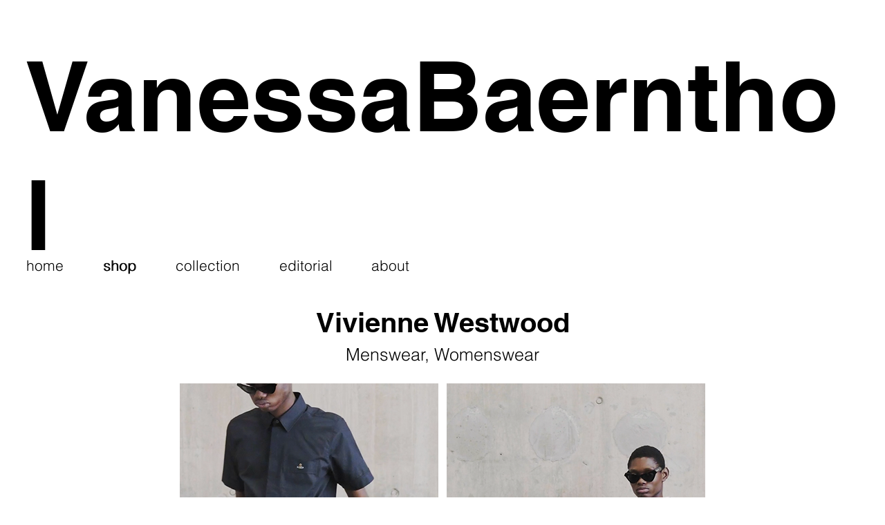

--- FILE ---
content_type: text/html; charset=UTF-8
request_url: https://www.vanessabaernthol.com/commercial-styling
body_size: 120177
content:
<!DOCTYPE html>
<html lang="de">
<head>
  
  <!-- SEO Tags -->
  <title>commercial styling | VanessaBaernthol</title>
  <link rel="canonical" href="https://www.vanessabaernthol.com/commercial-styling"/>
  <meta property="og:title" content="commercial styling | VanessaBaernthol"/>
  <meta property="og:url" content="https://www.vanessabaernthol.com/commercial-styling"/>
  <meta property="og:site_name" content="Vanessa Baernthol"/>
  <meta property="og:type" content="website"/>
  <meta name="twitter:card" content="summary_large_image"/>
  <meta name="twitter:title" content="commercial styling | VanessaBaernthol"/>

  
  <meta charset='utf-8'>
  <meta name="viewport" content="width=device-width, initial-scale=1" id="wixDesktopViewport" />
  <meta http-equiv="X-UA-Compatible" content="IE=edge">
  <meta name="generator" content="Wix.com Website Builder"/>

  <link rel="icon" sizes="192x192" href="https://static.wixstatic.com/media/558309_5e4101c01a36405d8047c6caf3f75dd5%7Emv2.png/v1/fill/w_192%2Ch_192%2Clg_1%2Cusm_0.66_1.00_0.01/558309_5e4101c01a36405d8047c6caf3f75dd5%7Emv2.png" type="image/png"/>
  <link rel="shortcut icon" href="https://static.wixstatic.com/media/558309_5e4101c01a36405d8047c6caf3f75dd5%7Emv2.png/v1/fill/w_192%2Ch_192%2Clg_1%2Cusm_0.66_1.00_0.01/558309_5e4101c01a36405d8047c6caf3f75dd5%7Emv2.png" type="image/png"/>
  <link rel="apple-touch-icon" href="https://static.wixstatic.com/media/558309_5e4101c01a36405d8047c6caf3f75dd5%7Emv2.png/v1/fill/w_180%2Ch_180%2Clg_1%2Cusm_0.66_1.00_0.01/558309_5e4101c01a36405d8047c6caf3f75dd5%7Emv2.png" type="image/png"/>

  <!-- Safari Pinned Tab Icon -->
  <!-- <link rel="mask-icon" href="https://static.wixstatic.com/media/558309_5e4101c01a36405d8047c6caf3f75dd5%7Emv2.png/v1/fill/w_192%2Ch_192%2Clg_1%2Cusm_0.66_1.00_0.01/558309_5e4101c01a36405d8047c6caf3f75dd5%7Emv2.png"> -->

  <!-- Original trials -->
  


  <!-- Segmenter Polyfill -->
  <script>
    if (!window.Intl || !window.Intl.Segmenter) {
      (function() {
        var script = document.createElement('script');
        script.src = 'https://static.parastorage.com/unpkg/@formatjs/intl-segmenter@11.7.10/polyfill.iife.js';
        document.head.appendChild(script);
      })();
    }
  </script>

  <!-- Legacy Polyfills -->
  <script nomodule="" src="https://static.parastorage.com/unpkg/core-js-bundle@3.2.1/minified.js"></script>
  <script nomodule="" src="https://static.parastorage.com/unpkg/focus-within-polyfill@5.0.9/dist/focus-within-polyfill.js"></script>

  <!-- Performance API Polyfills -->
  <script>
  (function () {
    var noop = function noop() {};
    if ("performance" in window === false) {
      window.performance = {};
    }
    window.performance.mark = performance.mark || noop;
    window.performance.measure = performance.measure || noop;
    if ("now" in window.performance === false) {
      var nowOffset = Date.now();
      if (performance.timing && performance.timing.navigationStart) {
        nowOffset = performance.timing.navigationStart;
      }
      window.performance.now = function now() {
        return Date.now() - nowOffset;
      };
    }
  })();
  </script>

  <!-- Globals Definitions -->
  <script>
    (function () {
      var now = Date.now()
      window.initialTimestamps = {
        initialTimestamp: now,
        initialRequestTimestamp: Math.round(performance.timeOrigin ? performance.timeOrigin : now - performance.now())
      }

      window.thunderboltTag = "QA_READY"
      window.thunderboltVersion = "1.16774.0"
    })();
  </script>

  <!-- Essential Viewer Model -->
  <script type="application/json" id="wix-essential-viewer-model">{"fleetConfig":{"fleetName":"thunderbolt-seo-renderer-gradual","type":"Rollout","code":1},"mode":{"qa":false,"enableTestApi":false,"debug":false,"ssrIndicator":false,"ssrOnly":false,"siteAssetsFallback":"enable","versionIndicator":false},"componentsLibrariesTopology":[{"artifactId":"editor-elements","namespace":"wixui","url":"https:\/\/static.parastorage.com\/services\/editor-elements\/1.14848.0"},{"artifactId":"editor-elements","namespace":"dsgnsys","url":"https:\/\/static.parastorage.com\/services\/editor-elements\/1.14848.0"}],"siteFeaturesConfigs":{"sessionManager":{"isRunningInDifferentSiteContext":false}},"language":{"userLanguage":"de"},"siteAssets":{"clientTopology":{"mediaRootUrl":"https:\/\/static.wixstatic.com","staticMediaUrl":"https:\/\/static.wixstatic.com\/media","moduleRepoUrl":"https:\/\/static.parastorage.com\/unpkg","fileRepoUrl":"https:\/\/static.parastorage.com\/services","viewerAppsUrl":"https:\/\/viewer-apps.parastorage.com","viewerAssetsUrl":"https:\/\/viewer-assets.parastorage.com","siteAssetsUrl":"https:\/\/siteassets.parastorage.com","pageJsonServerUrls":["https:\/\/pages.parastorage.com","https:\/\/staticorigin.wixstatic.com","https:\/\/www.vanessabaernthol.com","https:\/\/fallback.wix.com\/wix-html-editor-pages-webapp\/page"],"pathOfTBModulesInFileRepoForFallback":"wix-thunderbolt\/dist\/"}},"siteFeatures":["accessibility","appMonitoring","assetsLoader","businessLogger","captcha","clickHandlerRegistrar","commonConfig","componentsLoader","componentsRegistry","consentPolicy","cyclicTabbing","domSelectors","environmentWixCodeSdk","environment","locationWixCodeSdk","mpaNavigation","navigationManager","navigationPhases","ooi","pages","panorama","passwordProtectedPage","protectedPages","renderer","reporter","router","scrollRestoration","seoWixCodeSdk","seo","sessionManager","siteMembersWixCodeSdk","siteMembers","siteScrollBlocker","siteWixCodeSdk","speculationRules","ssrCache","stores","structureApi","thunderboltInitializer","tpaCommons","translations","usedPlatformApis","warmupData","windowMessageRegistrar","windowWixCodeSdk","wixCustomElementComponent","wixEmbedsApi","componentsReact","platform"],"site":{"externalBaseUrl":"https:\/\/www.vanessabaernthol.com","isSEO":true},"media":{"staticMediaUrl":"https:\/\/static.wixstatic.com\/media","mediaRootUrl":"https:\/\/static.wixstatic.com\/","staticVideoUrl":"https:\/\/video.wixstatic.com\/"},"requestUrl":"https:\/\/www.vanessabaernthol.com\/commercial-styling","rollout":{"siteAssetsVersionsRollout":false,"isDACRollout":0,"isTBRollout":true},"commonConfig":{"brand":"wix","host":"VIEWER","bsi":"","consentPolicy":{},"consentPolicyHeader":{},"siteRevision":"2293","renderingFlow":"NONE","language":"de","locale":"de-de"},"interactionSampleRatio":0.01,"dynamicModelUrl":"https:\/\/www.vanessabaernthol.com\/_api\/v2\/dynamicmodel","accessTokensUrl":"https:\/\/www.vanessabaernthol.com\/_api\/v1\/access-tokens","isExcludedFromSecurityExperiments":false,"experiments":{"specs.thunderbolt.hardenFetchAndXHR":true,"specs.thunderbolt.securityExperiments":true}}</script>
  <script>window.viewerModel = JSON.parse(document.getElementById('wix-essential-viewer-model').textContent)</script>

  <script>
    window.commonConfig = viewerModel.commonConfig
  </script>

  
  <!-- BEGIN handleAccessTokens bundle -->

  <script data-url="https://static.parastorage.com/services/wix-thunderbolt/dist/handleAccessTokens.inline.4f2f9a53.bundle.min.js">(()=>{"use strict";function e(e){let{context:o,property:r,value:n,enumerable:i=!0}=e,c=e.get,l=e.set;if(!r||void 0===n&&!c&&!l)return new Error("property and value are required");let a=o||globalThis,s=a?.[r],u={};if(void 0!==n)u.value=n;else{if(c){let e=t(c);e&&(u.get=e)}if(l){let e=t(l);e&&(u.set=e)}}let p={...u,enumerable:i||!1,configurable:!1};void 0!==n&&(p.writable=!1);try{Object.defineProperty(a,r,p)}catch(e){return e instanceof TypeError?s:e}return s}function t(e,t){return"function"==typeof e?e:!0===e?.async&&"function"==typeof e.func?t?async function(t){return e.func(t)}:async function(){return e.func()}:"function"==typeof e?.func?e.func:void 0}try{e({property:"strictDefine",value:e})}catch{}try{e({property:"defineStrictObject",value:r})}catch{}try{e({property:"defineStrictMethod",value:n})}catch{}var o=["toString","toLocaleString","valueOf","constructor","prototype"];function r(t){let{context:n,property:c,propertiesToExclude:l=[],skipPrototype:a=!1,hardenPrototypePropertiesToExclude:s=[]}=t;if(!c)return new Error("property is required");let u=(n||globalThis)[c],p={},f=i(n,c);u&&("object"==typeof u||"function"==typeof u)&&Reflect.ownKeys(u).forEach(t=>{if(!l.includes(t)&&!o.includes(t)){let o=i(u,t);if(o&&(o.writable||o.configurable)){let{value:r,get:n,set:i,enumerable:c=!1}=o,l={};void 0!==r?l.value=r:n?l.get=n:i&&(l.set=i);try{let o=e({context:u,property:t,...l,enumerable:c});p[t]=o}catch(e){if(!(e instanceof TypeError))throw e;try{p[t]=o.value||o.get||o.set}catch{}}}}});let d={originalObject:u,originalProperties:p};if(!a&&void 0!==u?.prototype){let e=r({context:u,property:"prototype",propertiesToExclude:s,skipPrototype:!0});e instanceof Error||(d.originalPrototype=e?.originalObject,d.originalPrototypeProperties=e?.originalProperties)}return e({context:n,property:c,value:u,enumerable:f?.enumerable}),d}function n(t,o){let r=(o||globalThis)[t],n=i(o||globalThis,t);return r&&n&&(n.writable||n.configurable)?(Object.freeze(r),e({context:globalThis,property:t,value:r})):r}function i(e,t){if(e&&t)try{return Reflect.getOwnPropertyDescriptor(e,t)}catch{return}}function c(e){if("string"!=typeof e)return e;try{return decodeURIComponent(e).toLowerCase().trim()}catch{return e.toLowerCase().trim()}}function l(e,t){let o="";if("string"==typeof e)o=e.split("=")[0]?.trim()||"";else{if(!e||"string"!=typeof e.name)return!1;o=e.name}return t.has(c(o)||"")}function a(e,t){let o;return o="string"==typeof e?e.split(";").map(e=>e.trim()).filter(e=>e.length>0):e||[],o.filter(e=>!l(e,t))}var s=null;function u(){return null===s&&(s=typeof Document>"u"?void 0:Object.getOwnPropertyDescriptor(Document.prototype,"cookie")),s}function p(t,o){if(!globalThis?.cookieStore)return;let r=globalThis.cookieStore.get.bind(globalThis.cookieStore),n=globalThis.cookieStore.getAll.bind(globalThis.cookieStore),i=globalThis.cookieStore.set.bind(globalThis.cookieStore),c=globalThis.cookieStore.delete.bind(globalThis.cookieStore);return e({context:globalThis.CookieStore.prototype,property:"get",value:async function(e){return l(("string"==typeof e?e:e.name)||"",t)?null:r.call(this,e)},enumerable:!0}),e({context:globalThis.CookieStore.prototype,property:"getAll",value:async function(){return a(await n.apply(this,Array.from(arguments)),t)},enumerable:!0}),e({context:globalThis.CookieStore.prototype,property:"set",value:async function(){let e=Array.from(arguments);if(!l(1===e.length?e[0].name:e[0],t))return i.apply(this,e);o&&console.warn(o)},enumerable:!0}),e({context:globalThis.CookieStore.prototype,property:"delete",value:async function(){let e=Array.from(arguments);if(!l(1===e.length?e[0].name:e[0],t))return c.apply(this,e)},enumerable:!0}),e({context:globalThis.cookieStore,property:"prototype",value:globalThis.CookieStore.prototype,enumerable:!1}),e({context:globalThis,property:"cookieStore",value:globalThis.cookieStore,enumerable:!0}),{get:r,getAll:n,set:i,delete:c}}var f=["TextEncoder","TextDecoder","XMLHttpRequestEventTarget","EventTarget","URL","JSON","Reflect","Object","Array","Map","Set","WeakMap","WeakSet","Promise","Symbol","Error"],d=["addEventListener","removeEventListener","dispatchEvent","encodeURI","encodeURIComponent","decodeURI","decodeURIComponent"];const y=(e,t)=>{try{const o=t?t.get.call(document):document.cookie;return o.split(";").map(e=>e.trim()).filter(t=>t?.startsWith(e))[0]?.split("=")[1]}catch(e){return""}},g=(e="",t="",o="/")=>`${e}=; ${t?`domain=${t};`:""} max-age=0; path=${o}; expires=Thu, 01 Jan 1970 00:00:01 GMT`;function m(){(function(){if("undefined"!=typeof window){const e=performance.getEntriesByType("navigation")[0];return"back_forward"===(e?.type||"")}return!1})()&&function(){const{counter:e}=function(){const e=b("getItem");if(e){const[t,o]=e.split("-"),r=o?parseInt(o,10):0;if(r>=3){const e=t?Number(t):0;if(Date.now()-e>6e4)return{counter:0}}return{counter:r}}return{counter:0}}();e<3?(!function(e=1){b("setItem",`${Date.now()}-${e}`)}(e+1),window.location.reload()):console.error("ATS: Max reload attempts reached")}()}function b(e,t){try{return sessionStorage[e]("reload",t||"")}catch(e){console.error("ATS: Error calling sessionStorage:",e)}}const h="client-session-bind",v="sec-fetch-unsupported",{experiments:w}=window.viewerModel,T=[h,"client-binding",v,"svSession","smSession","server-session-bind","wixSession2","wixSession3"].map(e=>e.toLowerCase()),{cookie:S}=function(t,o){let r=new Set(t);return e({context:document,property:"cookie",set:{func:e=>function(e,t,o,r){let n=u(),i=c(t.split(";")[0]||"")||"";[...o].every(e=>!i.startsWith(e.toLowerCase()))&&n?.set?n.set.call(e,t):r&&console.warn(r)}(document,e,r,o)},get:{func:()=>function(e,t){let o=u();if(!o?.get)throw new Error("Cookie descriptor or getter not available");return a(o.get.call(e),t).join("; ")}(document,r)},enumerable:!0}),{cookieStore:p(r,o),cookie:u()}}(T),k="tbReady",x="security_overrideGlobals",{experiments:E,siteFeaturesConfigs:C,accessTokensUrl:P}=window.viewerModel,R=P,M={},O=(()=>{const e=y(h,S);if(w["specs.thunderbolt.browserCacheReload"]){y(v,S)||e?b("removeItem"):m()}return(()=>{const e=g(h),t=g(h,location.hostname);S.set.call(document,e),S.set.call(document,t)})(),e})();O&&(M["client-binding"]=O);const D=fetch;addEventListener(k,function e(t){const{logger:o}=t.detail;try{window.tb.init({fetch:D,fetchHeaders:M})}catch(e){const t=new Error("TB003");o.meter(`${x}_${t.message}`,{paramsOverrides:{errorType:x,eventString:t.message}}),window?.viewerModel?.mode.debug&&console.error(e)}finally{removeEventListener(k,e)}}),E["specs.thunderbolt.hardenFetchAndXHR"]||(window.fetchDynamicModel=()=>C.sessionManager.isRunningInDifferentSiteContext?Promise.resolve({}):fetch(R,{credentials:"same-origin",headers:M}).then(function(e){if(!e.ok)throw new Error(`[${e.status}]${e.statusText}`);return e.json()}),window.dynamicModelPromise=window.fetchDynamicModel())})();
//# sourceMappingURL=https://static.parastorage.com/services/wix-thunderbolt/dist/handleAccessTokens.inline.4f2f9a53.bundle.min.js.map</script>

<!-- END handleAccessTokens bundle -->

<!-- BEGIN overrideGlobals bundle -->

<script data-url="https://static.parastorage.com/services/wix-thunderbolt/dist/overrideGlobals.inline.ec13bfcf.bundle.min.js">(()=>{"use strict";function e(e){let{context:r,property:o,value:n,enumerable:i=!0}=e,c=e.get,a=e.set;if(!o||void 0===n&&!c&&!a)return new Error("property and value are required");let l=r||globalThis,u=l?.[o],s={};if(void 0!==n)s.value=n;else{if(c){let e=t(c);e&&(s.get=e)}if(a){let e=t(a);e&&(s.set=e)}}let p={...s,enumerable:i||!1,configurable:!1};void 0!==n&&(p.writable=!1);try{Object.defineProperty(l,o,p)}catch(e){return e instanceof TypeError?u:e}return u}function t(e,t){return"function"==typeof e?e:!0===e?.async&&"function"==typeof e.func?t?async function(t){return e.func(t)}:async function(){return e.func()}:"function"==typeof e?.func?e.func:void 0}try{e({property:"strictDefine",value:e})}catch{}try{e({property:"defineStrictObject",value:o})}catch{}try{e({property:"defineStrictMethod",value:n})}catch{}var r=["toString","toLocaleString","valueOf","constructor","prototype"];function o(t){let{context:n,property:c,propertiesToExclude:a=[],skipPrototype:l=!1,hardenPrototypePropertiesToExclude:u=[]}=t;if(!c)return new Error("property is required");let s=(n||globalThis)[c],p={},f=i(n,c);s&&("object"==typeof s||"function"==typeof s)&&Reflect.ownKeys(s).forEach(t=>{if(!a.includes(t)&&!r.includes(t)){let r=i(s,t);if(r&&(r.writable||r.configurable)){let{value:o,get:n,set:i,enumerable:c=!1}=r,a={};void 0!==o?a.value=o:n?a.get=n:i&&(a.set=i);try{let r=e({context:s,property:t,...a,enumerable:c});p[t]=r}catch(e){if(!(e instanceof TypeError))throw e;try{p[t]=r.value||r.get||r.set}catch{}}}}});let d={originalObject:s,originalProperties:p};if(!l&&void 0!==s?.prototype){let e=o({context:s,property:"prototype",propertiesToExclude:u,skipPrototype:!0});e instanceof Error||(d.originalPrototype=e?.originalObject,d.originalPrototypeProperties=e?.originalProperties)}return e({context:n,property:c,value:s,enumerable:f?.enumerable}),d}function n(t,r){let o=(r||globalThis)[t],n=i(r||globalThis,t);return o&&n&&(n.writable||n.configurable)?(Object.freeze(o),e({context:globalThis,property:t,value:o})):o}function i(e,t){if(e&&t)try{return Reflect.getOwnPropertyDescriptor(e,t)}catch{return}}function c(e){if("string"!=typeof e)return e;try{return decodeURIComponent(e).toLowerCase().trim()}catch{return e.toLowerCase().trim()}}function a(e,t){return e instanceof Headers?e.forEach((r,o)=>{l(o,t)||e.delete(o)}):Object.keys(e).forEach(r=>{l(r,t)||delete e[r]}),e}function l(e,t){return!t.has(c(e)||"")}function u(e,t){let r=!0,o=function(e){let t,r;if(globalThis.Request&&e instanceof Request)t=e.url;else{if("function"!=typeof e?.toString)throw new Error("Unsupported type for url");t=e.toString()}try{return new URL(t).pathname}catch{return r=t.replace(/#.+/gi,"").split("?").shift(),r.startsWith("/")?r:`/${r}`}}(e),n=c(o);return n&&t.some(e=>n.includes(e))&&(r=!1),r}function s(t,r,o){let n=fetch,i=XMLHttpRequest,c=new Set(r);function s(){let e=new i,r=e.open,n=e.setRequestHeader;return e.open=function(){let n=Array.from(arguments),i=n[1];if(n.length<2||u(i,t))return r.apply(e,n);throw new Error(o||`Request not allowed for path ${i}`)},e.setRequestHeader=function(t,r){l(decodeURIComponent(t),c)&&n.call(e,t,r)},e}return e({property:"fetch",value:function(){let e=function(e,t){return globalThis.Request&&e[0]instanceof Request&&e[0]?.headers?a(e[0].headers,t):e[1]?.headers&&a(e[1].headers,t),e}(arguments,c);return u(arguments[0],t)?n.apply(globalThis,Array.from(e)):new Promise((e,t)=>{t(new Error(o||`Request not allowed for path ${arguments[0]}`))})},enumerable:!0}),e({property:"XMLHttpRequest",value:s,enumerable:!0}),Object.keys(i).forEach(e=>{s[e]=i[e]}),{fetch:n,XMLHttpRequest:i}}var p=["TextEncoder","TextDecoder","XMLHttpRequestEventTarget","EventTarget","URL","JSON","Reflect","Object","Array","Map","Set","WeakMap","WeakSet","Promise","Symbol","Error"],f=["addEventListener","removeEventListener","dispatchEvent","encodeURI","encodeURIComponent","decodeURI","decodeURIComponent"];const d=function(){let t=globalThis.open,r=document.open;function o(e,r,o){let n="string"!=typeof e,i=t.call(window,e,r,o);return n||e&&function(e){return e.startsWith("//")&&/(?:[a-z0-9](?:[a-z0-9-]{0,61}[a-z0-9])?\.)+[a-z0-9][a-z0-9-]{0,61}[a-z0-9]/g.test(`${location.protocol}:${e}`)&&(e=`${location.protocol}${e}`),!e.startsWith("http")||new URL(e).hostname===location.hostname}(e)?{}:i}return e({property:"open",value:o,context:globalThis,enumerable:!0}),e({property:"open",value:function(e,t,n){return e?o(e,t,n):r.call(document,e||"",t||"",n||"")},context:document,enumerable:!0}),{open:t,documentOpen:r}},y=function(){let t=document.createElement,r=Element.prototype.setAttribute,o=Element.prototype.setAttributeNS;return e({property:"createElement",context:document,value:function(n,i){let a=t.call(document,n,i);if("iframe"===c(n)){e({property:"srcdoc",context:a,get:()=>"",set:()=>{console.warn("`srcdoc` is not allowed in iframe elements.")}});let t=function(e,t){"srcdoc"!==e.toLowerCase()?r.call(a,e,t):console.warn("`srcdoc` attribute is not allowed to be set.")},n=function(e,t,r){"srcdoc"!==t.toLowerCase()?o.call(a,e,t,r):console.warn("`srcdoc` attribute is not allowed to be set.")};a.setAttribute=t,a.setAttributeNS=n}return a},enumerable:!0}),{createElement:t,setAttribute:r,setAttributeNS:o}},m=["client-binding"],b=["/_api/v1/access-tokens","/_api/v2/dynamicmodel","/_api/one-app-session-web/v3/businesses"],h=function(){let t=setTimeout,r=setInterval;return o("setTimeout",0,globalThis),o("setInterval",0,globalThis),{setTimeout:t,setInterval:r};function o(t,r,o){let n=o||globalThis,i=n[t];if(!i||"function"!=typeof i)throw new Error(`Function ${t} not found or is not a function`);e({property:t,value:function(){let e=Array.from(arguments);if("string"!=typeof e[r])return i.apply(n,e);console.warn(`Calling ${t} with a String Argument at index ${r} is not allowed`)},context:o,enumerable:!0})}},v=function(){if(navigator&&"serviceWorker"in navigator){let t=navigator.serviceWorker.register;return e({context:navigator.serviceWorker,property:"register",value:function(){console.log("Service worker registration is not allowed")},enumerable:!0}),{register:t}}return{}};performance.mark("overrideGlobals started");const{isExcludedFromSecurityExperiments:g,experiments:w}=window.viewerModel,E=!g&&w["specs.thunderbolt.securityExperiments"];try{d(),E&&y(),w["specs.thunderbolt.hardenFetchAndXHR"]&&E&&s(b,m),v(),(e=>{let t=[],r=[];r=r.concat(["TextEncoder","TextDecoder"]),e&&(r=r.concat(["XMLHttpRequestEventTarget","EventTarget"])),r=r.concat(["URL","JSON"]),e&&(t=t.concat(["addEventListener","removeEventListener"])),t=t.concat(["encodeURI","encodeURIComponent","decodeURI","decodeURIComponent"]),r=r.concat(["String","Number"]),e&&r.push("Object"),r=r.concat(["Reflect"]),t.forEach(e=>{n(e),["addEventListener","removeEventListener"].includes(e)&&n(e,document)}),r.forEach(e=>{o({property:e})})})(E),E&&h()}catch(e){window?.viewerModel?.mode.debug&&console.error(e);const t=new Error("TB006");window.fedops?.reportError(t,"security_overrideGlobals"),window.Sentry?window.Sentry.captureException(t):globalThis.defineStrictProperty("sentryBuffer",[t],window,!1)}performance.mark("overrideGlobals ended")})();
//# sourceMappingURL=https://static.parastorage.com/services/wix-thunderbolt/dist/overrideGlobals.inline.ec13bfcf.bundle.min.js.map</script>

<!-- END overrideGlobals bundle -->


  
  <script>
    window.commonConfig = viewerModel.commonConfig

	
  </script>

  <!-- Initial CSS -->
  <style data-url="https://static.parastorage.com/services/wix-thunderbolt/dist/main.347af09f.min.css">@keyframes slide-horizontal-new{0%{transform:translateX(100%)}}@keyframes slide-horizontal-old{80%{opacity:1}to{opacity:0;transform:translateX(-100%)}}@keyframes slide-vertical-new{0%{transform:translateY(-100%)}}@keyframes slide-vertical-old{80%{opacity:1}to{opacity:0;transform:translateY(100%)}}@keyframes out-in-new{0%{opacity:0}}@keyframes out-in-old{to{opacity:0}}:root:active-view-transition{view-transition-name:none}::view-transition{pointer-events:none}:root:active-view-transition::view-transition-new(page-group),:root:active-view-transition::view-transition-old(page-group){animation-duration:.6s;cursor:wait;pointer-events:all}:root:active-view-transition-type(SlideHorizontal)::view-transition-old(page-group){animation:slide-horizontal-old .6s cubic-bezier(.83,0,.17,1) forwards;mix-blend-mode:normal}:root:active-view-transition-type(SlideHorizontal)::view-transition-new(page-group){animation:slide-horizontal-new .6s cubic-bezier(.83,0,.17,1) backwards;mix-blend-mode:normal}:root:active-view-transition-type(SlideVertical)::view-transition-old(page-group){animation:slide-vertical-old .6s cubic-bezier(.83,0,.17,1) forwards;mix-blend-mode:normal}:root:active-view-transition-type(SlideVertical)::view-transition-new(page-group){animation:slide-vertical-new .6s cubic-bezier(.83,0,.17,1) backwards;mix-blend-mode:normal}:root:active-view-transition-type(OutIn)::view-transition-old(page-group){animation:out-in-old .35s cubic-bezier(.22,1,.36,1) forwards}:root:active-view-transition-type(OutIn)::view-transition-new(page-group){animation:out-in-new .35s cubic-bezier(.64,0,.78,0) .35s backwards}@media(prefers-reduced-motion:reduce){::view-transition-group(*),::view-transition-new(*),::view-transition-old(*){animation:none!important}}body,html{background:transparent;border:0;margin:0;outline:0;padding:0;vertical-align:baseline}body{--scrollbar-width:0px;font-family:Arial,Helvetica,sans-serif;font-size:10px}body,html{height:100%}body{overflow-x:auto;overflow-y:scroll}body:not(.responsive) #site-root{min-width:var(--site-width);width:100%}body:not([data-js-loaded]) [data-hide-prejs]{visibility:hidden}interact-element{display:contents}#SITE_CONTAINER{position:relative}:root{--one-unit:1vw;--section-max-width:9999px;--spx-stopper-max:9999px;--spx-stopper-min:0px;--browser-zoom:1}@supports(-webkit-appearance:none) and (stroke-color:transparent){:root{--safari-sticky-fix:opacity;--experimental-safari-sticky-fix:translateZ(0)}}@supports(container-type:inline-size){:root{--one-unit:1cqw}}[id^=oldHoverBox-]{mix-blend-mode:plus-lighter;transition:opacity .5s ease,visibility .5s ease}[data-mesh-id$=inlineContent-gridContainer]:has(>[id^=oldHoverBox-]){isolation:isolate}</style>
<style data-url="https://static.parastorage.com/services/wix-thunderbolt/dist/main.renderer.9cb0985f.min.css">a,abbr,acronym,address,applet,b,big,blockquote,button,caption,center,cite,code,dd,del,dfn,div,dl,dt,em,fieldset,font,footer,form,h1,h2,h3,h4,h5,h6,header,i,iframe,img,ins,kbd,label,legend,li,nav,object,ol,p,pre,q,s,samp,section,small,span,strike,strong,sub,sup,table,tbody,td,tfoot,th,thead,title,tr,tt,u,ul,var{background:transparent;border:0;margin:0;outline:0;padding:0;vertical-align:baseline}input,select,textarea{box-sizing:border-box;font-family:Helvetica,Arial,sans-serif}ol,ul{list-style:none}blockquote,q{quotes:none}ins{text-decoration:none}del{text-decoration:line-through}table{border-collapse:collapse;border-spacing:0}a{cursor:pointer;text-decoration:none}.testStyles{overflow-y:hidden}.reset-button{-webkit-appearance:none;background:none;border:0;color:inherit;font:inherit;line-height:normal;outline:0;overflow:visible;padding:0;-webkit-user-select:none;-moz-user-select:none;-ms-user-select:none}:focus{outline:none}body.device-mobile-optimized:not(.disable-site-overflow){overflow-x:hidden;overflow-y:scroll}body.device-mobile-optimized:not(.responsive) #SITE_CONTAINER{margin-left:auto;margin-right:auto;overflow-x:visible;position:relative;width:320px}body.device-mobile-optimized:not(.responsive):not(.blockSiteScrolling) #SITE_CONTAINER{margin-top:0}body.device-mobile-optimized>*{max-width:100%!important}body.device-mobile-optimized #site-root{overflow-x:hidden;overflow-y:hidden}@supports(overflow:clip){body.device-mobile-optimized #site-root{overflow-x:clip;overflow-y:clip}}body.device-mobile-non-optimized #SITE_CONTAINER #site-root{overflow-x:clip;overflow-y:clip}body.device-mobile-non-optimized.fullScreenMode{background-color:#5f6360}body.device-mobile-non-optimized.fullScreenMode #MOBILE_ACTIONS_MENU,body.device-mobile-non-optimized.fullScreenMode #SITE_BACKGROUND,body.device-mobile-non-optimized.fullScreenMode #site-root,body.fullScreenMode #WIX_ADS{visibility:hidden}body.fullScreenMode{overflow-x:hidden!important;overflow-y:hidden!important}body.fullScreenMode.device-mobile-optimized #TINY_MENU{opacity:0;pointer-events:none}body.fullScreenMode-scrollable.device-mobile-optimized{overflow-x:hidden!important;overflow-y:auto!important}body.fullScreenMode-scrollable.device-mobile-optimized #masterPage,body.fullScreenMode-scrollable.device-mobile-optimized #site-root{overflow-x:hidden!important;overflow-y:hidden!important}body.fullScreenMode-scrollable.device-mobile-optimized #SITE_BACKGROUND,body.fullScreenMode-scrollable.device-mobile-optimized #masterPage{height:auto!important}body.fullScreenMode-scrollable.device-mobile-optimized #masterPage.mesh-layout{height:0!important}body.blockSiteScrolling,body.siteScrollingBlocked{position:fixed;width:100%}body.blockSiteScrolling #SITE_CONTAINER{margin-top:calc(var(--blocked-site-scroll-margin-top)*-1)}#site-root{margin:0 auto;min-height:100%;position:relative;top:var(--wix-ads-height)}#site-root img:not([src]){visibility:hidden}#site-root svg img:not([src]){visibility:visible}.auto-generated-link{color:inherit}#SCROLL_TO_BOTTOM,#SCROLL_TO_TOP{height:0}.has-click-trigger{cursor:pointer}.fullScreenOverlay{bottom:0;display:flex;justify-content:center;left:0;overflow-y:hidden;position:fixed;right:0;top:-60px;z-index:1005}.fullScreenOverlay>.fullScreenOverlayContent{bottom:0;left:0;margin:0 auto;overflow:hidden;position:absolute;right:0;top:60px;transform:translateZ(0)}[data-mesh-id$=centeredContent],[data-mesh-id$=form],[data-mesh-id$=inlineContent]{pointer-events:none;position:relative}[data-mesh-id$=-gridWrapper],[data-mesh-id$=-rotated-wrapper]{pointer-events:none}[data-mesh-id$=-gridContainer]>*,[data-mesh-id$=-rotated-wrapper]>*,[data-mesh-id$=inlineContent]>:not([data-mesh-id$=-gridContainer]){pointer-events:auto}.device-mobile-optimized #masterPage.mesh-layout #SOSP_CONTAINER_CUSTOM_ID{grid-area:2/1/3/2;-ms-grid-row:2;position:relative}#masterPage.mesh-layout{-ms-grid-rows:max-content max-content min-content max-content;-ms-grid-columns:100%;align-items:start;display:-ms-grid;display:grid;grid-template-columns:100%;grid-template-rows:max-content max-content min-content max-content;justify-content:stretch}#masterPage.mesh-layout #PAGES_CONTAINER,#masterPage.mesh-layout #SITE_FOOTER-placeholder,#masterPage.mesh-layout #SITE_FOOTER_WRAPPER,#masterPage.mesh-layout #SITE_HEADER-placeholder,#masterPage.mesh-layout #SITE_HEADER_WRAPPER,#masterPage.mesh-layout #SOSP_CONTAINER_CUSTOM_ID[data-state~=mobileView],#masterPage.mesh-layout #soapAfterPagesContainer,#masterPage.mesh-layout #soapBeforePagesContainer{-ms-grid-row-align:start;-ms-grid-column-align:start;-ms-grid-column:1}#masterPage.mesh-layout #SITE_HEADER-placeholder,#masterPage.mesh-layout #SITE_HEADER_WRAPPER{grid-area:1/1/2/2;-ms-grid-row:1}#masterPage.mesh-layout #PAGES_CONTAINER,#masterPage.mesh-layout #soapAfterPagesContainer,#masterPage.mesh-layout #soapBeforePagesContainer{grid-area:3/1/4/2;-ms-grid-row:3}#masterPage.mesh-layout #soapAfterPagesContainer,#masterPage.mesh-layout #soapBeforePagesContainer{width:100%}#masterPage.mesh-layout #PAGES_CONTAINER{align-self:stretch}#masterPage.mesh-layout main#PAGES_CONTAINER{display:block}#masterPage.mesh-layout #SITE_FOOTER-placeholder,#masterPage.mesh-layout #SITE_FOOTER_WRAPPER{grid-area:4/1/5/2;-ms-grid-row:4}#masterPage.mesh-layout #SITE_PAGES,#masterPage.mesh-layout [data-mesh-id=PAGES_CONTAINERcenteredContent],#masterPage.mesh-layout [data-mesh-id=PAGES_CONTAINERinlineContent]{height:100%}#masterPage.mesh-layout.desktop>*{width:100%}#masterPage.mesh-layout #PAGES_CONTAINER,#masterPage.mesh-layout #SITE_FOOTER,#masterPage.mesh-layout #SITE_FOOTER_WRAPPER,#masterPage.mesh-layout #SITE_HEADER,#masterPage.mesh-layout #SITE_HEADER_WRAPPER,#masterPage.mesh-layout #SITE_PAGES,#masterPage.mesh-layout #masterPageinlineContent{position:relative}#masterPage.mesh-layout #SITE_HEADER{grid-area:1/1/2/2}#masterPage.mesh-layout #SITE_FOOTER{grid-area:4/1/5/2}#masterPage.mesh-layout.overflow-x-clip #SITE_FOOTER,#masterPage.mesh-layout.overflow-x-clip #SITE_HEADER{overflow-x:clip}[data-z-counter]{z-index:0}[data-z-counter="0"]{z-index:auto}.wixSiteProperties{-webkit-font-smoothing:antialiased;-moz-osx-font-smoothing:grayscale}:root{--wst-button-color-fill-primary:rgb(var(--color_48));--wst-button-color-border-primary:rgb(var(--color_49));--wst-button-color-text-primary:rgb(var(--color_50));--wst-button-color-fill-primary-hover:rgb(var(--color_51));--wst-button-color-border-primary-hover:rgb(var(--color_52));--wst-button-color-text-primary-hover:rgb(var(--color_53));--wst-button-color-fill-primary-disabled:rgb(var(--color_54));--wst-button-color-border-primary-disabled:rgb(var(--color_55));--wst-button-color-text-primary-disabled:rgb(var(--color_56));--wst-button-color-fill-secondary:rgb(var(--color_57));--wst-button-color-border-secondary:rgb(var(--color_58));--wst-button-color-text-secondary:rgb(var(--color_59));--wst-button-color-fill-secondary-hover:rgb(var(--color_60));--wst-button-color-border-secondary-hover:rgb(var(--color_61));--wst-button-color-text-secondary-hover:rgb(var(--color_62));--wst-button-color-fill-secondary-disabled:rgb(var(--color_63));--wst-button-color-border-secondary-disabled:rgb(var(--color_64));--wst-button-color-text-secondary-disabled:rgb(var(--color_65));--wst-color-fill-base-1:rgb(var(--color_36));--wst-color-fill-base-2:rgb(var(--color_37));--wst-color-fill-base-shade-1:rgb(var(--color_38));--wst-color-fill-base-shade-2:rgb(var(--color_39));--wst-color-fill-base-shade-3:rgb(var(--color_40));--wst-color-fill-accent-1:rgb(var(--color_41));--wst-color-fill-accent-2:rgb(var(--color_42));--wst-color-fill-accent-3:rgb(var(--color_43));--wst-color-fill-accent-4:rgb(var(--color_44));--wst-color-fill-background-primary:rgb(var(--color_11));--wst-color-fill-background-secondary:rgb(var(--color_12));--wst-color-text-primary:rgb(var(--color_15));--wst-color-text-secondary:rgb(var(--color_14));--wst-color-action:rgb(var(--color_18));--wst-color-disabled:rgb(var(--color_39));--wst-color-title:rgb(var(--color_45));--wst-color-subtitle:rgb(var(--color_46));--wst-color-line:rgb(var(--color_47));--wst-font-style-h2:var(--font_2);--wst-font-style-h3:var(--font_3);--wst-font-style-h4:var(--font_4);--wst-font-style-h5:var(--font_5);--wst-font-style-h6:var(--font_6);--wst-font-style-body-large:var(--font_7);--wst-font-style-body-medium:var(--font_8);--wst-font-style-body-small:var(--font_9);--wst-font-style-body-x-small:var(--font_10);--wst-color-custom-1:rgb(var(--color_13));--wst-color-custom-2:rgb(var(--color_16));--wst-color-custom-3:rgb(var(--color_17));--wst-color-custom-4:rgb(var(--color_19));--wst-color-custom-5:rgb(var(--color_20));--wst-color-custom-6:rgb(var(--color_21));--wst-color-custom-7:rgb(var(--color_22));--wst-color-custom-8:rgb(var(--color_23));--wst-color-custom-9:rgb(var(--color_24));--wst-color-custom-10:rgb(var(--color_25));--wst-color-custom-11:rgb(var(--color_26));--wst-color-custom-12:rgb(var(--color_27));--wst-color-custom-13:rgb(var(--color_28));--wst-color-custom-14:rgb(var(--color_29));--wst-color-custom-15:rgb(var(--color_30));--wst-color-custom-16:rgb(var(--color_31));--wst-color-custom-17:rgb(var(--color_32));--wst-color-custom-18:rgb(var(--color_33));--wst-color-custom-19:rgb(var(--color_34));--wst-color-custom-20:rgb(var(--color_35))}.wix-presets-wrapper{display:contents}</style>

  <meta name="format-detection" content="telephone=no">
  <meta name="skype_toolbar" content="skype_toolbar_parser_compatible">
  
  

  

  

  <!-- head performance data start -->
  
  <!-- head performance data end -->
  

    


    
<style data-href="https://static.parastorage.com/services/editor-elements-library/dist/thunderbolt/rb_wixui.thunderbolt_bootstrap.a1b00b19.min.css">.cwL6XW{cursor:pointer}.sNF2R0{opacity:0}.hLoBV3{transition:opacity var(--transition-duration) cubic-bezier(.37,0,.63,1)}.Rdf41z,.hLoBV3{opacity:1}.ftlZWo{transition:opacity var(--transition-duration) cubic-bezier(.37,0,.63,1)}.ATGlOr,.ftlZWo{opacity:0}.KQSXD0{transition:opacity var(--transition-duration) cubic-bezier(.64,0,.78,0)}.KQSXD0,.pagQKE{opacity:1}._6zG5H{opacity:0;transition:opacity var(--transition-duration) cubic-bezier(.22,1,.36,1)}.BB49uC{transform:translateX(100%)}.j9xE1V{transition:transform var(--transition-duration) cubic-bezier(.87,0,.13,1)}.ICs7Rs,.j9xE1V{transform:translateX(0)}.DxijZJ{transition:transform var(--transition-duration) cubic-bezier(.87,0,.13,1)}.B5kjYq,.DxijZJ{transform:translateX(-100%)}.cJijIV{transition:transform var(--transition-duration) cubic-bezier(.87,0,.13,1)}.cJijIV,.hOxaWM{transform:translateX(0)}.T9p3fN{transform:translateX(100%);transition:transform var(--transition-duration) cubic-bezier(.87,0,.13,1)}.qDxYJm{transform:translateY(100%)}.aA9V0P{transition:transform var(--transition-duration) cubic-bezier(.87,0,.13,1)}.YPXPAS,.aA9V0P{transform:translateY(0)}.Xf2zsA{transition:transform var(--transition-duration) cubic-bezier(.87,0,.13,1)}.Xf2zsA,.y7Kt7s{transform:translateY(-100%)}.EeUgMu{transition:transform var(--transition-duration) cubic-bezier(.87,0,.13,1)}.EeUgMu,.fdHrtm{transform:translateY(0)}.WIFaG4{transform:translateY(100%);transition:transform var(--transition-duration) cubic-bezier(.87,0,.13,1)}body:not(.responsive) .JsJXaX{overflow-x:clip}:root:active-view-transition .JsJXaX{view-transition-name:page-group}.AnQkDU{display:grid;grid-template-columns:1fr;grid-template-rows:1fr;height:100%}.AnQkDU>div{align-self:stretch!important;grid-area:1/1/2/2;justify-self:stretch!important}.StylableButton2545352419__root{-archetype:box;border:none;box-sizing:border-box;cursor:pointer;display:block;height:100%;min-height:10px;min-width:10px;padding:0;touch-action:manipulation;width:100%}.StylableButton2545352419__root[disabled]{pointer-events:none}.StylableButton2545352419__root:not(:hover):not([disabled]).StylableButton2545352419--hasBackgroundColor{background-color:var(--corvid-background-color)!important}.StylableButton2545352419__root:hover:not([disabled]).StylableButton2545352419--hasHoverBackgroundColor{background-color:var(--corvid-hover-background-color)!important}.StylableButton2545352419__root:not(:hover)[disabled].StylableButton2545352419--hasDisabledBackgroundColor{background-color:var(--corvid-disabled-background-color)!important}.StylableButton2545352419__root:not(:hover):not([disabled]).StylableButton2545352419--hasBorderColor{border-color:var(--corvid-border-color)!important}.StylableButton2545352419__root:hover:not([disabled]).StylableButton2545352419--hasHoverBorderColor{border-color:var(--corvid-hover-border-color)!important}.StylableButton2545352419__root:not(:hover)[disabled].StylableButton2545352419--hasDisabledBorderColor{border-color:var(--corvid-disabled-border-color)!important}.StylableButton2545352419__root.StylableButton2545352419--hasBorderRadius{border-radius:var(--corvid-border-radius)!important}.StylableButton2545352419__root.StylableButton2545352419--hasBorderWidth{border-width:var(--corvid-border-width)!important}.StylableButton2545352419__root:not(:hover):not([disabled]).StylableButton2545352419--hasColor,.StylableButton2545352419__root:not(:hover):not([disabled]).StylableButton2545352419--hasColor .StylableButton2545352419__label{color:var(--corvid-color)!important}.StylableButton2545352419__root:hover:not([disabled]).StylableButton2545352419--hasHoverColor,.StylableButton2545352419__root:hover:not([disabled]).StylableButton2545352419--hasHoverColor .StylableButton2545352419__label{color:var(--corvid-hover-color)!important}.StylableButton2545352419__root:not(:hover)[disabled].StylableButton2545352419--hasDisabledColor,.StylableButton2545352419__root:not(:hover)[disabled].StylableButton2545352419--hasDisabledColor .StylableButton2545352419__label{color:var(--corvid-disabled-color)!important}.StylableButton2545352419__link{-archetype:box;box-sizing:border-box;color:#000;text-decoration:none}.StylableButton2545352419__container{align-items:center;display:flex;flex-basis:auto;flex-direction:row;flex-grow:1;height:100%;justify-content:center;overflow:hidden;transition:all .2s ease,visibility 0s;width:100%}.StylableButton2545352419__label{-archetype:text;-controller-part-type:LayoutChildDisplayDropdown,LayoutFlexChildSpacing(first);max-width:100%;min-width:1.8em;overflow:hidden;text-align:center;text-overflow:ellipsis;transition:inherit;white-space:nowrap}.StylableButton2545352419__root.StylableButton2545352419--isMaxContent .StylableButton2545352419__label{text-overflow:unset}.StylableButton2545352419__root.StylableButton2545352419--isWrapText .StylableButton2545352419__label{min-width:10px;overflow-wrap:break-word;white-space:break-spaces;word-break:break-word}.StylableButton2545352419__icon{-archetype:icon;-controller-part-type:LayoutChildDisplayDropdown,LayoutFlexChildSpacing(last);flex-shrink:0;height:50px;min-width:1px;transition:inherit}.StylableButton2545352419__icon.StylableButton2545352419--override{display:block!important}.StylableButton2545352419__icon svg,.StylableButton2545352419__icon>span{display:flex;height:inherit;width:inherit}.StylableButton2545352419__root:not(:hover):not([disalbed]).StylableButton2545352419--hasIconColor .StylableButton2545352419__icon svg{fill:var(--corvid-icon-color)!important;stroke:var(--corvid-icon-color)!important}.StylableButton2545352419__root:hover:not([disabled]).StylableButton2545352419--hasHoverIconColor .StylableButton2545352419__icon svg{fill:var(--corvid-hover-icon-color)!important;stroke:var(--corvid-hover-icon-color)!important}.StylableButton2545352419__root:not(:hover)[disabled].StylableButton2545352419--hasDisabledIconColor .StylableButton2545352419__icon svg{fill:var(--corvid-disabled-icon-color)!important;stroke:var(--corvid-disabled-icon-color)!important}.aeyn4z{bottom:0;left:0;position:absolute;right:0;top:0}.qQrFOK{cursor:pointer}.VDJedC{-webkit-tap-highlight-color:rgba(0,0,0,0);fill:var(--corvid-fill-color,var(--fill));fill-opacity:var(--fill-opacity);stroke:var(--corvid-stroke-color,var(--stroke));stroke-opacity:var(--stroke-opacity);stroke-width:var(--stroke-width);filter:var(--drop-shadow,none);opacity:var(--opacity);transform:var(--flip)}.VDJedC,.VDJedC svg{bottom:0;left:0;position:absolute;right:0;top:0}.VDJedC svg{height:var(--svg-calculated-height,100%);margin:auto;padding:var(--svg-calculated-padding,0);width:var(--svg-calculated-width,100%)}.VDJedC svg:not([data-type=ugc]){overflow:visible}.l4CAhn *{vector-effect:non-scaling-stroke}.Z_l5lU{-webkit-text-size-adjust:100%;-moz-text-size-adjust:100%;text-size-adjust:100%}ol.font_100,ul.font_100{color:#080808;font-family:"Arial, Helvetica, sans-serif",serif;font-size:10px;font-style:normal;font-variant:normal;font-weight:400;letter-spacing:normal;line-height:normal;margin:0;text-decoration:none}ol.font_100 li,ul.font_100 li{margin-bottom:12px}ol.wix-list-text-align,ul.wix-list-text-align{list-style-position:inside}ol.wix-list-text-align h1,ol.wix-list-text-align h2,ol.wix-list-text-align h3,ol.wix-list-text-align h4,ol.wix-list-text-align h5,ol.wix-list-text-align h6,ol.wix-list-text-align p,ul.wix-list-text-align h1,ul.wix-list-text-align h2,ul.wix-list-text-align h3,ul.wix-list-text-align h4,ul.wix-list-text-align h5,ul.wix-list-text-align h6,ul.wix-list-text-align p{display:inline}.HQSswv{cursor:pointer}.yi6otz{clip:rect(0 0 0 0);border:0;height:1px;margin:-1px;overflow:hidden;padding:0;position:absolute;width:1px}.zQ9jDz [data-attr-richtext-marker=true]{display:block}.zQ9jDz [data-attr-richtext-marker=true] table{border-collapse:collapse;margin:15px 0;width:100%}.zQ9jDz [data-attr-richtext-marker=true] table td{padding:12px;position:relative}.zQ9jDz [data-attr-richtext-marker=true] table td:after{border-bottom:1px solid currentColor;border-left:1px solid currentColor;bottom:0;content:"";left:0;opacity:.2;position:absolute;right:0;top:0}.zQ9jDz [data-attr-richtext-marker=true] table tr td:last-child:after{border-right:1px solid currentColor}.zQ9jDz [data-attr-richtext-marker=true] table tr:first-child td:after{border-top:1px solid currentColor}@supports(-webkit-appearance:none) and (stroke-color:transparent){.qvSjx3>*>:first-child{vertical-align:top}}@supports(-webkit-touch-callout:none){.qvSjx3>*>:first-child{vertical-align:top}}.LkZBpT :is(p,h1,h2,h3,h4,h5,h6,ul,ol,span[data-attr-richtext-marker],blockquote,div) [class$=rich-text__text],.LkZBpT :is(p,h1,h2,h3,h4,h5,h6,ul,ol,span[data-attr-richtext-marker],blockquote,div)[class$=rich-text__text]{color:var(--corvid-color,currentColor)}.LkZBpT :is(p,h1,h2,h3,h4,h5,h6,ul,ol,span[data-attr-richtext-marker],blockquote,div) span[style*=color]{color:var(--corvid-color,currentColor)!important}.Kbom4H{direction:var(--text-direction);min-height:var(--min-height);min-width:var(--min-width)}.Kbom4H .upNqi2{word-wrap:break-word;height:100%;overflow-wrap:break-word;position:relative;width:100%}.Kbom4H .upNqi2 ul{list-style:disc inside}.Kbom4H .upNqi2 li{margin-bottom:12px}.MMl86N blockquote,.MMl86N div,.MMl86N h1,.MMl86N h2,.MMl86N h3,.MMl86N h4,.MMl86N h5,.MMl86N h6,.MMl86N p{letter-spacing:normal;line-height:normal}.gYHZuN{min-height:var(--min-height);min-width:var(--min-width)}.gYHZuN .upNqi2{word-wrap:break-word;height:100%;overflow-wrap:break-word;position:relative;width:100%}.gYHZuN .upNqi2 ol,.gYHZuN .upNqi2 ul{letter-spacing:normal;line-height:normal;margin-inline-start:.5em;padding-inline-start:1.3em}.gYHZuN .upNqi2 ul{list-style-type:disc}.gYHZuN .upNqi2 ol{list-style-type:decimal}.gYHZuN .upNqi2 ol ul,.gYHZuN .upNqi2 ul ul{line-height:normal;list-style-type:circle}.gYHZuN .upNqi2 ol ol ul,.gYHZuN .upNqi2 ol ul ul,.gYHZuN .upNqi2 ul ol ul,.gYHZuN .upNqi2 ul ul ul{line-height:normal;list-style-type:square}.gYHZuN .upNqi2 li{font-style:inherit;font-weight:inherit;letter-spacing:normal;line-height:inherit}.gYHZuN .upNqi2 h1,.gYHZuN .upNqi2 h2,.gYHZuN .upNqi2 h3,.gYHZuN .upNqi2 h4,.gYHZuN .upNqi2 h5,.gYHZuN .upNqi2 h6,.gYHZuN .upNqi2 p{letter-spacing:normal;line-height:normal;margin-block:0;margin:0}.gYHZuN .upNqi2 a{color:inherit}.MMl86N,.ku3DBC{word-wrap:break-word;direction:var(--text-direction);min-height:var(--min-height);min-width:var(--min-width);mix-blend-mode:var(--blendMode,normal);overflow-wrap:break-word;pointer-events:none;text-align:start;text-shadow:var(--textOutline,0 0 transparent),var(--textShadow,0 0 transparent);text-transform:var(--textTransform,"none")}.MMl86N>*,.ku3DBC>*{pointer-events:auto}.MMl86N li,.ku3DBC li{font-style:inherit;font-weight:inherit;letter-spacing:normal;line-height:inherit}.MMl86N ol,.MMl86N ul,.ku3DBC ol,.ku3DBC ul{letter-spacing:normal;line-height:normal;margin-inline-end:0;margin-inline-start:.5em}.MMl86N:not(.Vq6kJx) ol,.MMl86N:not(.Vq6kJx) ul,.ku3DBC:not(.Vq6kJx) ol,.ku3DBC:not(.Vq6kJx) ul{padding-inline-end:0;padding-inline-start:1.3em}.MMl86N ul,.ku3DBC ul{list-style-type:disc}.MMl86N ol,.ku3DBC ol{list-style-type:decimal}.MMl86N ol ul,.MMl86N ul ul,.ku3DBC ol ul,.ku3DBC ul ul{list-style-type:circle}.MMl86N ol ol ul,.MMl86N ol ul ul,.MMl86N ul ol ul,.MMl86N ul ul ul,.ku3DBC ol ol ul,.ku3DBC ol ul ul,.ku3DBC ul ol ul,.ku3DBC ul ul ul{list-style-type:square}.MMl86N blockquote,.MMl86N div,.MMl86N h1,.MMl86N h2,.MMl86N h3,.MMl86N h4,.MMl86N h5,.MMl86N h6,.MMl86N p,.ku3DBC blockquote,.ku3DBC div,.ku3DBC h1,.ku3DBC h2,.ku3DBC h3,.ku3DBC h4,.ku3DBC h5,.ku3DBC h6,.ku3DBC p{margin-block:0;margin:0}.MMl86N a,.ku3DBC a{color:inherit}.Vq6kJx li{margin-inline-end:0;margin-inline-start:1.3em}.Vd6aQZ{overflow:hidden;padding:0;pointer-events:none;white-space:nowrap}.mHZSwn{display:none}.lvxhkV{bottom:0;left:0;position:absolute;right:0;top:0;width:100%}.QJjwEo{transform:translateY(-100%);transition:.2s ease-in}.kdBXfh{transition:.2s}.MP52zt{opacity:0;transition:.2s ease-in}.MP52zt.Bhu9m5{z-index:-1!important}.LVP8Wf{opacity:1;transition:.2s}.VrZrC0{height:auto}.VrZrC0,.cKxVkc{position:relative;width:100%}:host(:not(.device-mobile-optimized)) .vlM3HR,body:not(.device-mobile-optimized) .vlM3HR{margin-left:calc((100% - var(--site-width))/2);width:var(--site-width)}.AT7o0U[data-focuscycled=active]{outline:1px solid transparent}.AT7o0U[data-focuscycled=active]:not(:focus-within){outline:2px solid transparent;transition:outline .01s ease}.AT7o0U .vlM3HR{bottom:0;left:0;position:absolute;right:0;top:0}.Tj01hh,.jhxvbR{display:block;height:100%;width:100%}.jhxvbR img{max-width:var(--wix-img-max-width,100%)}.jhxvbR[data-animate-blur] img{filter:blur(9px);transition:filter .8s ease-in}.jhxvbR[data-animate-blur] img[data-load-done]{filter:none}.WzbAF8{direction:var(--direction)}.WzbAF8 .mpGTIt .O6KwRn{display:var(--item-display);height:var(--item-size);margin-block:var(--item-margin-block);margin-inline:var(--item-margin-inline);width:var(--item-size)}.WzbAF8 .mpGTIt .O6KwRn:last-child{margin-block:0;margin-inline:0}.WzbAF8 .mpGTIt .O6KwRn .oRtuWN{display:block}.WzbAF8 .mpGTIt .O6KwRn .oRtuWN .YaS0jR{height:var(--item-size);width:var(--item-size)}.WzbAF8 .mpGTIt{height:100%;position:absolute;white-space:nowrap;width:100%}:host(.device-mobile-optimized) .WzbAF8 .mpGTIt,body.device-mobile-optimized .WzbAF8 .mpGTIt{white-space:normal}.big2ZD{display:grid;grid-template-columns:1fr;grid-template-rows:1fr;height:calc(100% - var(--wix-ads-height));left:0;margin-top:var(--wix-ads-height);position:fixed;top:0;width:100%}.SHHiV9,.big2ZD{pointer-events:none;z-index:var(--pinned-layer-in-container,var(--above-all-in-container))}</style>
<style data-href="https://static.parastorage.com/services/editor-elements-library/dist/thunderbolt/rb_wixui.thunderbolt_bootstrap-responsive.5018a9e9.min.css">._pfxlW{clip-path:inset(50%);height:24px;position:absolute;width:24px}._pfxlW:active,._pfxlW:focus{clip-path:unset;right:0;top:50%;transform:translateY(-50%)}._pfxlW.RG3k61{transform:translateY(-50%) rotate(180deg)}.r4OX7l,.xTjc1A{box-sizing:border-box;height:100%;overflow:visible;position:relative;width:auto}.r4OX7l[data-state~=header] a,.r4OX7l[data-state~=header] div,[data-state~=header].xTjc1A a,[data-state~=header].xTjc1A div{cursor:default!important}.r4OX7l .UiHgGh,.xTjc1A .UiHgGh{display:inline-block;height:100%;width:100%}.xTjc1A{--display:inline-block;cursor:pointer;display:var(--display);font:var(--fnt,var(--font_1))}.xTjc1A .yRj2ms{padding:0 var(--pad,5px)}.xTjc1A .JS76Uv{color:rgb(var(--txt,var(--color_15,color_15)));display:inline-block;padding:0 10px;transition:var(--trans,color .4s ease 0s)}.xTjc1A[data-state~=drop]{display:block;width:100%}.xTjc1A[data-state~=drop] .JS76Uv{padding:0 .5em}.xTjc1A[data-state~=link]:hover .JS76Uv,.xTjc1A[data-state~=over] .JS76Uv{color:rgb(var(--txth,var(--color_14,color_14)));transition:var(--trans,color .4s ease 0s)}.xTjc1A[data-state~=selected] .JS76Uv{color:rgb(var(--txts,var(--color_14,color_14)));transition:var(--trans,color .4s ease 0s)}.NHM1d1{overflow-x:hidden}.NHM1d1 .R_TAzU{display:flex;flex-direction:column;height:100%;width:100%}.NHM1d1 .R_TAzU .aOF1ks{flex:1}.NHM1d1 .R_TAzU .y7qwii{height:calc(100% - (var(--menuTotalBordersY, 0px)));overflow:visible;white-space:nowrap;width:calc(100% - (var(--menuTotalBordersX, 0px)))}.NHM1d1 .R_TAzU .y7qwii .Tg1gOB,.NHM1d1 .R_TAzU .y7qwii .p90CkU{direction:var(--menu-direction);display:inline-block;text-align:var(--menu-align,var(--align))}.NHM1d1 .R_TAzU .y7qwii .mvZ3NH{display:block;width:100%}.NHM1d1 .h3jCPd{direction:var(--submenus-direction);display:block;opacity:1;text-align:var(--submenus-align,var(--align));z-index:99999}.NHM1d1 .h3jCPd .wkJ2fp{display:inherit;overflow:visible;visibility:inherit;white-space:nowrap;width:auto}.NHM1d1 .h3jCPd.DlGBN0{transition:visibility;transition-delay:.2s;visibility:visible}.NHM1d1 .h3jCPd .p90CkU{display:inline-block}.NHM1d1 .vh74Xw{display:none}.XwCBRN>nav{bottom:0;left:0;right:0;top:0}.XwCBRN .h3jCPd,.XwCBRN .y7qwii,.XwCBRN>nav{position:absolute}.XwCBRN .h3jCPd{margin-top:7px;visibility:hidden}.XwCBRN .h3jCPd[data-dropMode=dropUp]{margin-bottom:7px;margin-top:0}.XwCBRN .wkJ2fp{background-color:rgba(var(--bgDrop,var(--color_11,color_11)),var(--alpha-bgDrop,1));border-radius:var(--rd,0);box-shadow:var(--shd,0 1px 4px rgba(0,0,0,.6))}.P0dCOY .PJ4KCX{background-color:rgba(var(--bg,var(--color_11,color_11)),var(--alpha-bg,1));bottom:0;left:0;overflow:hidden;position:absolute;right:0;top:0}.xpmKd_{border-radius:var(--overflow-wrapper-border-radius)}</style>
<style data-href="https://static.parastorage.com/services/editor-elements-library/dist/thunderbolt/rb_wixui.thunderbolt_bootstrap-classic.72e6a2a3.min.css">.PlZyDq{touch-action:manipulation}.uDW_Qe{align-items:center;box-sizing:border-box;display:flex;justify-content:var(--label-align);min-width:100%;text-align:initial;width:-moz-max-content;width:max-content}.uDW_Qe:before{max-width:var(--margin-start,0)}.uDW_Qe:after,.uDW_Qe:before{align-self:stretch;content:"";flex-grow:1}.uDW_Qe:after{max-width:var(--margin-end,0)}.FubTgk{height:100%}.FubTgk .uDW_Qe{border-radius:var(--corvid-border-radius,var(--rd,0));bottom:0;box-shadow:var(--shd,0 1px 4px rgba(0,0,0,.6));left:0;position:absolute;right:0;top:0;transition:var(--trans1,border-color .4s ease 0s,background-color .4s ease 0s)}.FubTgk .uDW_Qe:link,.FubTgk .uDW_Qe:visited{border-color:transparent}.FubTgk .l7_2fn{color:var(--corvid-color,rgb(var(--txt,var(--color_15,color_15))));font:var(--fnt,var(--font_5));margin:0;position:relative;transition:var(--trans2,color .4s ease 0s);white-space:nowrap}.FubTgk[aria-disabled=false] .uDW_Qe{background-color:var(--corvid-background-color,rgba(var(--bg,var(--color_17,color_17)),var(--alpha-bg,1)));border:solid var(--corvid-border-color,rgba(var(--brd,var(--color_15,color_15)),var(--alpha-brd,1))) var(--corvid-border-width,var(--brw,0));cursor:pointer!important}:host(.device-mobile-optimized) .FubTgk[aria-disabled=false]:active .uDW_Qe,body.device-mobile-optimized .FubTgk[aria-disabled=false]:active .uDW_Qe{background-color:var(--corvid-hover-background-color,rgba(var(--bgh,var(--color_18,color_18)),var(--alpha-bgh,1)));border-color:var(--corvid-hover-border-color,rgba(var(--brdh,var(--color_15,color_15)),var(--alpha-brdh,1)))}:host(.device-mobile-optimized) .FubTgk[aria-disabled=false]:active .l7_2fn,body.device-mobile-optimized .FubTgk[aria-disabled=false]:active .l7_2fn{color:var(--corvid-hover-color,rgb(var(--txth,var(--color_15,color_15))))}:host(:not(.device-mobile-optimized)) .FubTgk[aria-disabled=false]:hover .uDW_Qe,body:not(.device-mobile-optimized) .FubTgk[aria-disabled=false]:hover .uDW_Qe{background-color:var(--corvid-hover-background-color,rgba(var(--bgh,var(--color_18,color_18)),var(--alpha-bgh,1)));border-color:var(--corvid-hover-border-color,rgba(var(--brdh,var(--color_15,color_15)),var(--alpha-brdh,1)))}:host(:not(.device-mobile-optimized)) .FubTgk[aria-disabled=false]:hover .l7_2fn,body:not(.device-mobile-optimized) .FubTgk[aria-disabled=false]:hover .l7_2fn{color:var(--corvid-hover-color,rgb(var(--txth,var(--color_15,color_15))))}.FubTgk[aria-disabled=true] .uDW_Qe{background-color:var(--corvid-disabled-background-color,rgba(var(--bgd,204,204,204),var(--alpha-bgd,1)));border-color:var(--corvid-disabled-border-color,rgba(var(--brdd,204,204,204),var(--alpha-brdd,1)));border-style:solid;border-width:var(--corvid-border-width,var(--brw,0))}.FubTgk[aria-disabled=true] .l7_2fn{color:var(--corvid-disabled-color,rgb(var(--txtd,255,255,255)))}.uUxqWY{align-items:center;box-sizing:border-box;display:flex;justify-content:var(--label-align);min-width:100%;text-align:initial;width:-moz-max-content;width:max-content}.uUxqWY:before{max-width:var(--margin-start,0)}.uUxqWY:after,.uUxqWY:before{align-self:stretch;content:"";flex-grow:1}.uUxqWY:after{max-width:var(--margin-end,0)}.Vq4wYb[aria-disabled=false] .uUxqWY{cursor:pointer}:host(.device-mobile-optimized) .Vq4wYb[aria-disabled=false]:active .wJVzSK,body.device-mobile-optimized .Vq4wYb[aria-disabled=false]:active .wJVzSK{color:var(--corvid-hover-color,rgb(var(--txth,var(--color_15,color_15))));transition:var(--trans,color .4s ease 0s)}:host(:not(.device-mobile-optimized)) .Vq4wYb[aria-disabled=false]:hover .wJVzSK,body:not(.device-mobile-optimized) .Vq4wYb[aria-disabled=false]:hover .wJVzSK{color:var(--corvid-hover-color,rgb(var(--txth,var(--color_15,color_15))));transition:var(--trans,color .4s ease 0s)}.Vq4wYb .uUxqWY{bottom:0;left:0;position:absolute;right:0;top:0}.Vq4wYb .wJVzSK{color:var(--corvid-color,rgb(var(--txt,var(--color_15,color_15))));font:var(--fnt,var(--font_5));transition:var(--trans,color .4s ease 0s);white-space:nowrap}.Vq4wYb[aria-disabled=true] .wJVzSK{color:var(--corvid-disabled-color,rgb(var(--txtd,255,255,255)))}:host(:not(.device-mobile-optimized)) .CohWsy,body:not(.device-mobile-optimized) .CohWsy{display:flex}:host(:not(.device-mobile-optimized)) .V5AUxf,body:not(.device-mobile-optimized) .V5AUxf{-moz-column-gap:var(--margin);column-gap:var(--margin);direction:var(--direction);display:flex;margin:0 auto;position:relative;width:calc(100% - var(--padding)*2)}:host(:not(.device-mobile-optimized)) .V5AUxf>*,body:not(.device-mobile-optimized) .V5AUxf>*{direction:ltr;flex:var(--column-flex) 1 0%;left:0;margin-bottom:var(--padding);margin-top:var(--padding);min-width:0;position:relative;top:0}:host(.device-mobile-optimized) .V5AUxf,body.device-mobile-optimized .V5AUxf{display:block;padding-bottom:var(--padding-y);padding-left:var(--padding-x,0);padding-right:var(--padding-x,0);padding-top:var(--padding-y);position:relative}:host(.device-mobile-optimized) .V5AUxf>*,body.device-mobile-optimized .V5AUxf>*{margin-bottom:var(--margin);position:relative}:host(.device-mobile-optimized) .V5AUxf>:first-child,body.device-mobile-optimized .V5AUxf>:first-child{margin-top:var(--firstChildMarginTop,0)}:host(.device-mobile-optimized) .V5AUxf>:last-child,body.device-mobile-optimized .V5AUxf>:last-child{margin-bottom:var(--lastChildMarginBottom)}.LIhNy3{backface-visibility:hidden}.jhxvbR,.mtrorN{display:block;height:100%;width:100%}.jhxvbR img{max-width:var(--wix-img-max-width,100%)}.jhxvbR[data-animate-blur] img{filter:blur(9px);transition:filter .8s ease-in}.jhxvbR[data-animate-blur] img[data-load-done]{filter:none}.if7Vw2{height:100%;left:0;-webkit-mask-image:var(--mask-image,none);mask-image:var(--mask-image,none);-webkit-mask-position:var(--mask-position,0);mask-position:var(--mask-position,0);-webkit-mask-repeat:var(--mask-repeat,no-repeat);mask-repeat:var(--mask-repeat,no-repeat);-webkit-mask-size:var(--mask-size,100%);mask-size:var(--mask-size,100%);overflow:hidden;pointer-events:var(--fill-layer-background-media-pointer-events);position:absolute;top:0;width:100%}.if7Vw2.f0uTJH{clip:rect(0,auto,auto,0)}.if7Vw2 .i1tH8h{height:100%;position:absolute;top:0;width:100%}.if7Vw2 .DXi4PB{height:var(--fill-layer-image-height,100%);opacity:var(--fill-layer-image-opacity)}.if7Vw2 .DXi4PB img{height:100%;width:100%}@supports(-webkit-hyphens:none){.if7Vw2.f0uTJH{clip:auto;-webkit-clip-path:inset(0)}}.wG8dni{height:100%}.tcElKx{background-color:var(--bg-overlay-color);background-image:var(--bg-gradient);transition:var(--inherit-transition)}.ImALHf,.Ybjs9b{opacity:var(--fill-layer-video-opacity)}.UWmm3w{bottom:var(--media-padding-bottom);height:var(--media-padding-height);position:absolute;top:var(--media-padding-top);width:100%}.Yjj1af{transform:scale(var(--scale,1));transition:var(--transform-duration,transform 0s)}.ImALHf{height:100%;position:relative;width:100%}.KCM6zk{opacity:var(--fill-layer-video-opacity,var(--fill-layer-image-opacity,1))}.KCM6zk .DXi4PB,.KCM6zk .ImALHf,.KCM6zk .Ybjs9b{opacity:1}._uqPqy{clip-path:var(--fill-layer-clip)}._uqPqy,.eKyYhK{position:absolute;top:0}._uqPqy,.eKyYhK,.x0mqQS img{height:100%;width:100%}.pnCr6P{opacity:0}.blf7sp,.pnCr6P{position:absolute;top:0}.blf7sp{height:0;left:0;overflow:hidden;width:0}.rWP3Gv{left:0;pointer-events:var(--fill-layer-background-media-pointer-events);position:var(--fill-layer-background-media-position)}.Tr4n3d,.rWP3Gv,.wRqk6s{height:100%;top:0;width:100%}.wRqk6s{position:absolute}.Tr4n3d{background-color:var(--fill-layer-background-overlay-color);opacity:var(--fill-layer-background-overlay-blend-opacity-fallback,1);position:var(--fill-layer-background-overlay-position);transform:var(--fill-layer-background-overlay-transform)}@supports(mix-blend-mode:overlay){.Tr4n3d{mix-blend-mode:var(--fill-layer-background-overlay-blend-mode);opacity:var(--fill-layer-background-overlay-blend-opacity,1)}}.VXAmO2{--divider-pin-height__:min(1,calc(var(--divider-layers-pin-factor__) + 1));--divider-pin-layer-height__:var( --divider-layers-pin-factor__ );--divider-pin-border__:min(1,calc(var(--divider-layers-pin-factor__) / -1 + 1));height:calc(var(--divider-height__) + var(--divider-pin-height__)*var(--divider-layers-size__)*var(--divider-layers-y__))}.VXAmO2,.VXAmO2 .dy3w_9{left:0;position:absolute;width:100%}.VXAmO2 .dy3w_9{--divider-layer-i__:var(--divider-layer-i,0);background-position:left calc(50% + var(--divider-offset-x__) + var(--divider-layers-x__)*var(--divider-layer-i__)) bottom;background-repeat:repeat-x;border-bottom-style:solid;border-bottom-width:calc(var(--divider-pin-border__)*var(--divider-layer-i__)*var(--divider-layers-y__));height:calc(var(--divider-height__) + var(--divider-pin-layer-height__)*var(--divider-layer-i__)*var(--divider-layers-y__));opacity:calc(1 - var(--divider-layer-i__)/(var(--divider-layer-i__) + 1))}.UORcXs{--divider-height__:var(--divider-top-height,auto);--divider-offset-x__:var(--divider-top-offset-x,0px);--divider-layers-size__:var(--divider-top-layers-size,0);--divider-layers-y__:var(--divider-top-layers-y,0px);--divider-layers-x__:var(--divider-top-layers-x,0px);--divider-layers-pin-factor__:var(--divider-top-layers-pin-factor,0);border-top:var(--divider-top-padding,0) solid var(--divider-top-color,currentColor);opacity:var(--divider-top-opacity,1);top:0;transform:var(--divider-top-flip,scaleY(-1))}.UORcXs .dy3w_9{background-image:var(--divider-top-image,none);background-size:var(--divider-top-size,contain);border-color:var(--divider-top-color,currentColor);bottom:0;filter:var(--divider-top-filter,none)}.UORcXs .dy3w_9[data-divider-layer="1"]{display:var(--divider-top-layer-1-display,block)}.UORcXs .dy3w_9[data-divider-layer="2"]{display:var(--divider-top-layer-2-display,block)}.UORcXs .dy3w_9[data-divider-layer="3"]{display:var(--divider-top-layer-3-display,block)}.Io4VUz{--divider-height__:var(--divider-bottom-height,auto);--divider-offset-x__:var(--divider-bottom-offset-x,0px);--divider-layers-size__:var(--divider-bottom-layers-size,0);--divider-layers-y__:var(--divider-bottom-layers-y,0px);--divider-layers-x__:var(--divider-bottom-layers-x,0px);--divider-layers-pin-factor__:var(--divider-bottom-layers-pin-factor,0);border-bottom:var(--divider-bottom-padding,0) solid var(--divider-bottom-color,currentColor);bottom:0;opacity:var(--divider-bottom-opacity,1);transform:var(--divider-bottom-flip,none)}.Io4VUz .dy3w_9{background-image:var(--divider-bottom-image,none);background-size:var(--divider-bottom-size,contain);border-color:var(--divider-bottom-color,currentColor);bottom:0;filter:var(--divider-bottom-filter,none)}.Io4VUz .dy3w_9[data-divider-layer="1"]{display:var(--divider-bottom-layer-1-display,block)}.Io4VUz .dy3w_9[data-divider-layer="2"]{display:var(--divider-bottom-layer-2-display,block)}.Io4VUz .dy3w_9[data-divider-layer="3"]{display:var(--divider-bottom-layer-3-display,block)}.YzqVVZ{overflow:visible;position:relative}.mwF7X1{backface-visibility:hidden}.YGilLk{cursor:pointer}.Tj01hh{display:block}.MW5IWV,.Tj01hh{height:100%;width:100%}.MW5IWV{left:0;-webkit-mask-image:var(--mask-image,none);mask-image:var(--mask-image,none);-webkit-mask-position:var(--mask-position,0);mask-position:var(--mask-position,0);-webkit-mask-repeat:var(--mask-repeat,no-repeat);mask-repeat:var(--mask-repeat,no-repeat);-webkit-mask-size:var(--mask-size,100%);mask-size:var(--mask-size,100%);overflow:hidden;pointer-events:var(--fill-layer-background-media-pointer-events);position:absolute;top:0}.MW5IWV.N3eg0s{clip:rect(0,auto,auto,0)}.MW5IWV .Kv1aVt{height:100%;position:absolute;top:0;width:100%}.MW5IWV .dLPlxY{height:var(--fill-layer-image-height,100%);opacity:var(--fill-layer-image-opacity)}.MW5IWV .dLPlxY img{height:100%;width:100%}@supports(-webkit-hyphens:none){.MW5IWV.N3eg0s{clip:auto;-webkit-clip-path:inset(0)}}.VgO9Yg{height:100%}.LWbAav{background-color:var(--bg-overlay-color);background-image:var(--bg-gradient);transition:var(--inherit-transition)}.K_YxMd,.yK6aSC{opacity:var(--fill-layer-video-opacity)}.NGjcJN{bottom:var(--media-padding-bottom);height:var(--media-padding-height);position:absolute;top:var(--media-padding-top);width:100%}.mNGsUM{transform:scale(var(--scale,1));transition:var(--transform-duration,transform 0s)}.K_YxMd{height:100%;position:relative;width:100%}wix-media-canvas{display:block;height:100%}.I8xA4L{opacity:var(--fill-layer-video-opacity,var(--fill-layer-image-opacity,1))}.I8xA4L .K_YxMd,.I8xA4L .dLPlxY,.I8xA4L .yK6aSC{opacity:1}.bX9O_S{clip-path:var(--fill-layer-clip)}.Z_wCwr,.bX9O_S{position:absolute;top:0}.Jxk_UL img,.Z_wCwr,.bX9O_S{height:100%;width:100%}.K8MSra{opacity:0}.K8MSra,.YTb3b4{position:absolute;top:0}.YTb3b4{height:0;left:0;overflow:hidden;width:0}.SUz0WK{left:0;pointer-events:var(--fill-layer-background-media-pointer-events);position:var(--fill-layer-background-media-position)}.FNxOn5,.SUz0WK,.m4khSP{height:100%;top:0;width:100%}.FNxOn5{position:absolute}.m4khSP{background-color:var(--fill-layer-background-overlay-color);opacity:var(--fill-layer-background-overlay-blend-opacity-fallback,1);position:var(--fill-layer-background-overlay-position);transform:var(--fill-layer-background-overlay-transform)}@supports(mix-blend-mode:overlay){.m4khSP{mix-blend-mode:var(--fill-layer-background-overlay-blend-mode);opacity:var(--fill-layer-background-overlay-blend-opacity,1)}}._C0cVf{bottom:0;left:0;position:absolute;right:0;top:0;width:100%}.hFwGTD{transform:translateY(-100%);transition:.2s ease-in}.IQgXoP{transition:.2s}.Nr3Nid{opacity:0;transition:.2s ease-in}.Nr3Nid.l4oO6c{z-index:-1!important}.iQuoC4{opacity:1;transition:.2s}.CJF7A2{height:auto}.CJF7A2,.U4Bvut{position:relative;width:100%}:host(:not(.device-mobile-optimized)) .G5K6X8,body:not(.device-mobile-optimized) .G5K6X8{margin-left:calc((100% - var(--site-width))/2);width:var(--site-width)}.xU8fqS[data-focuscycled=active]{outline:1px solid transparent}.xU8fqS[data-focuscycled=active]:not(:focus-within){outline:2px solid transparent;transition:outline .01s ease}.xU8fqS ._4XcTfy{background-color:var(--screenwidth-corvid-background-color,rgba(var(--bg,var(--color_11,color_11)),var(--alpha-bg,1)));border-bottom:var(--brwb,0) solid var(--screenwidth-corvid-border-color,rgba(var(--brd,var(--color_15,color_15)),var(--alpha-brd,1)));border-top:var(--brwt,0) solid var(--screenwidth-corvid-border-color,rgba(var(--brd,var(--color_15,color_15)),var(--alpha-brd,1)));bottom:0;box-shadow:var(--shd,0 0 5px rgba(0,0,0,.7));left:0;position:absolute;right:0;top:0}.xU8fqS .gUbusX{background-color:rgba(var(--bgctr,var(--color_11,color_11)),var(--alpha-bgctr,1));border-radius:var(--rd,0);bottom:var(--brwb,0);top:var(--brwt,0)}.xU8fqS .G5K6X8,.xU8fqS .gUbusX{left:0;position:absolute;right:0}.xU8fqS .G5K6X8{bottom:0;top:0}:host(.device-mobile-optimized) .xU8fqS .G5K6X8,body.device-mobile-optimized .xU8fqS .G5K6X8{left:10px;right:10px}.SPY_vo{pointer-events:none}.BmZ5pC{min-height:calc(100vh - var(--wix-ads-height));min-width:var(--site-width);position:var(--bg-position);top:var(--wix-ads-height)}.BmZ5pC,.nTOEE9{height:100%;width:100%}.nTOEE9{overflow:hidden;position:relative}.nTOEE9.sqUyGm:hover{cursor:url([data-uri]),auto}.nTOEE9.C_JY0G:hover{cursor:url([data-uri]),auto}.RZQnmg{background-color:rgb(var(--color_11));border-radius:50%;bottom:12px;height:40px;opacity:0;pointer-events:none;position:absolute;right:12px;width:40px}.RZQnmg path{fill:rgb(var(--color_15))}.RZQnmg:focus{cursor:auto;opacity:1;pointer-events:auto}.rYiAuL{cursor:pointer}.gSXewE{height:0;left:0;overflow:hidden;top:0;width:0}.OJQ_3L,.gSXewE{position:absolute}.OJQ_3L{background-color:rgb(var(--color_11));border-radius:300px;bottom:0;cursor:pointer;height:40px;margin:16px 16px;opacity:0;pointer-events:none;right:0;width:40px}.OJQ_3L path{fill:rgb(var(--color_12))}.OJQ_3L:focus{cursor:auto;opacity:1;pointer-events:auto}.j7pOnl{box-sizing:border-box;height:100%;width:100%}.BI8PVQ{min-height:var(--image-min-height);min-width:var(--image-min-width)}.BI8PVQ img,img.BI8PVQ{filter:var(--filter-effect-svg-url);-webkit-mask-image:var(--mask-image,none);mask-image:var(--mask-image,none);-webkit-mask-position:var(--mask-position,0);mask-position:var(--mask-position,0);-webkit-mask-repeat:var(--mask-repeat,no-repeat);mask-repeat:var(--mask-repeat,no-repeat);-webkit-mask-size:var(--mask-size,100% 100%);mask-size:var(--mask-size,100% 100%);-o-object-position:var(--object-position);object-position:var(--object-position)}.MazNVa{left:var(--left,auto);position:var(--position-fixed,static);top:var(--top,auto);z-index:var(--z-index,auto)}.MazNVa .BI8PVQ img{box-shadow:0 0 0 #000;position:static;-webkit-user-select:none;-moz-user-select:none;-ms-user-select:none;user-select:none}.MazNVa .j7pOnl{display:block;overflow:hidden}.MazNVa .BI8PVQ{overflow:hidden}.c7cMWz{bottom:0;left:0;position:absolute;right:0;top:0}.FVGvCX{height:auto;position:relative;width:100%}body:not(.responsive) .zK7MhX{align-self:start;grid-area:1/1/1/1;height:100%;justify-self:stretch;left:0;position:relative}:host(:not(.device-mobile-optimized)) .c7cMWz,body:not(.device-mobile-optimized) .c7cMWz{margin-left:calc((100% - var(--site-width))/2);width:var(--site-width)}.fEm0Bo .c7cMWz{background-color:rgba(var(--bg,var(--color_11,color_11)),var(--alpha-bg,1));overflow:hidden}:host(.device-mobile-optimized) .c7cMWz,body.device-mobile-optimized .c7cMWz{left:10px;right:10px}.PFkO7r{bottom:0;left:0;position:absolute;right:0;top:0}.HT5ybB{height:auto;position:relative;width:100%}body:not(.responsive) .dBAkHi{align-self:start;grid-area:1/1/1/1;height:100%;justify-self:stretch;left:0;position:relative}:host(:not(.device-mobile-optimized)) .PFkO7r,body:not(.device-mobile-optimized) .PFkO7r{margin-left:calc((100% - var(--site-width))/2);width:var(--site-width)}:host(.device-mobile-optimized) .PFkO7r,body.device-mobile-optimized .PFkO7r{left:10px;right:10px}</style>
<style data-href="https://static.parastorage.com/services/editor-elements-library/dist/thunderbolt/rb_wixui.thunderbolt[SkipToContentButton].39deac6a.min.css">.LHrbPP{background:#fff;border-radius:24px;color:#116dff;cursor:pointer;font-family:Helvetica,Arial,メイリオ,meiryo,ヒラギノ角ゴ pro w3,hiragino kaku gothic pro,sans-serif;font-size:14px;height:0;left:50%;margin-left:-94px;opacity:0;padding:0 24px 0 24px;pointer-events:none;position:absolute;top:60px;width:0;z-index:9999}.LHrbPP:focus{border:2px solid;height:40px;opacity:1;pointer-events:auto;width:auto}</style>
<style data-href="https://static.parastorage.com/services/editor-elements-library/dist/thunderbolt/rb_wixui.thunderbolt[ClassicSection].6435d050.min.css">.MW5IWV{height:100%;left:0;-webkit-mask-image:var(--mask-image,none);mask-image:var(--mask-image,none);-webkit-mask-position:var(--mask-position,0);mask-position:var(--mask-position,0);-webkit-mask-repeat:var(--mask-repeat,no-repeat);mask-repeat:var(--mask-repeat,no-repeat);-webkit-mask-size:var(--mask-size,100%);mask-size:var(--mask-size,100%);overflow:hidden;pointer-events:var(--fill-layer-background-media-pointer-events);position:absolute;top:0;width:100%}.MW5IWV.N3eg0s{clip:rect(0,auto,auto,0)}.MW5IWV .Kv1aVt{height:100%;position:absolute;top:0;width:100%}.MW5IWV .dLPlxY{height:var(--fill-layer-image-height,100%);opacity:var(--fill-layer-image-opacity)}.MW5IWV .dLPlxY img{height:100%;width:100%}@supports(-webkit-hyphens:none){.MW5IWV.N3eg0s{clip:auto;-webkit-clip-path:inset(0)}}.VgO9Yg{height:100%}.LWbAav{background-color:var(--bg-overlay-color);background-image:var(--bg-gradient);transition:var(--inherit-transition)}.K_YxMd,.yK6aSC{opacity:var(--fill-layer-video-opacity)}.NGjcJN{bottom:var(--media-padding-bottom);height:var(--media-padding-height);position:absolute;top:var(--media-padding-top);width:100%}.mNGsUM{transform:scale(var(--scale,1));transition:var(--transform-duration,transform 0s)}.K_YxMd{height:100%;position:relative;width:100%}wix-media-canvas{display:block;height:100%}.I8xA4L{opacity:var(--fill-layer-video-opacity,var(--fill-layer-image-opacity,1))}.I8xA4L .K_YxMd,.I8xA4L .dLPlxY,.I8xA4L .yK6aSC{opacity:1}.Oqnisf{overflow:visible}.Oqnisf>.MW5IWV .LWbAav{background-color:var(--section-corvid-background-color,var(--bg-overlay-color))}.cM88eO{backface-visibility:hidden}.YtfWHd{left:0;top:0}.YtfWHd,.mj3xJ8{position:absolute}.mj3xJ8{clip:rect(0 0 0 0);background-color:#fff;border-radius:50%;bottom:3px;color:#000;display:grid;height:24px;outline:1px solid #000;place-items:center;pointer-events:none;right:3px;width:24px;z-index:9999}.mj3xJ8:active,.mj3xJ8:focus{clip:auto;pointer-events:auto}.Tj01hh,.jhxvbR{display:block;height:100%;width:100%}.jhxvbR img{max-width:var(--wix-img-max-width,100%)}.jhxvbR[data-animate-blur] img{filter:blur(9px);transition:filter .8s ease-in}.jhxvbR[data-animate-blur] img[data-load-done]{filter:none}.bX9O_S{clip-path:var(--fill-layer-clip)}.Z_wCwr,.bX9O_S{position:absolute;top:0}.Jxk_UL img,.Z_wCwr,.bX9O_S{height:100%;width:100%}.K8MSra{opacity:0}.K8MSra,.YTb3b4{position:absolute;top:0}.YTb3b4{height:0;left:0;overflow:hidden;width:0}.SUz0WK{left:0;pointer-events:var(--fill-layer-background-media-pointer-events);position:var(--fill-layer-background-media-position)}.FNxOn5,.SUz0WK,.m4khSP{height:100%;top:0;width:100%}.FNxOn5{position:absolute}.m4khSP{background-color:var(--fill-layer-background-overlay-color);opacity:var(--fill-layer-background-overlay-blend-opacity-fallback,1);position:var(--fill-layer-background-overlay-position);transform:var(--fill-layer-background-overlay-transform)}@supports(mix-blend-mode:overlay){.m4khSP{mix-blend-mode:var(--fill-layer-background-overlay-blend-mode);opacity:var(--fill-layer-background-overlay-blend-opacity,1)}}.dkukWC{--divider-pin-height__:min(1,calc(var(--divider-layers-pin-factor__) + 1));--divider-pin-layer-height__:var( --divider-layers-pin-factor__ );--divider-pin-border__:min(1,calc(var(--divider-layers-pin-factor__) / -1 + 1));height:calc(var(--divider-height__) + var(--divider-pin-height__)*var(--divider-layers-size__)*var(--divider-layers-y__))}.dkukWC,.dkukWC .FRCqDF{left:0;position:absolute;width:100%}.dkukWC .FRCqDF{--divider-layer-i__:var(--divider-layer-i,0);background-position:left calc(50% + var(--divider-offset-x__) + var(--divider-layers-x__)*var(--divider-layer-i__)) bottom;background-repeat:repeat-x;border-bottom-style:solid;border-bottom-width:calc(var(--divider-pin-border__)*var(--divider-layer-i__)*var(--divider-layers-y__));height:calc(var(--divider-height__) + var(--divider-pin-layer-height__)*var(--divider-layer-i__)*var(--divider-layers-y__));opacity:calc(1 - var(--divider-layer-i__)/(var(--divider-layer-i__) + 1))}.xnZvZH{--divider-height__:var(--divider-top-height,auto);--divider-offset-x__:var(--divider-top-offset-x,0px);--divider-layers-size__:var(--divider-top-layers-size,0);--divider-layers-y__:var(--divider-top-layers-y,0px);--divider-layers-x__:var(--divider-top-layers-x,0px);--divider-layers-pin-factor__:var(--divider-top-layers-pin-factor,0);border-top:var(--divider-top-padding,0) solid var(--divider-top-color,currentColor);opacity:var(--divider-top-opacity,1);top:0;transform:var(--divider-top-flip,scaleY(-1))}.xnZvZH .FRCqDF{background-image:var(--divider-top-image,none);background-size:var(--divider-top-size,contain);border-color:var(--divider-top-color,currentColor);bottom:0;filter:var(--divider-top-filter,none)}.xnZvZH .FRCqDF[data-divider-layer="1"]{display:var(--divider-top-layer-1-display,block)}.xnZvZH .FRCqDF[data-divider-layer="2"]{display:var(--divider-top-layer-2-display,block)}.xnZvZH .FRCqDF[data-divider-layer="3"]{display:var(--divider-top-layer-3-display,block)}.MBOSCN{--divider-height__:var(--divider-bottom-height,auto);--divider-offset-x__:var(--divider-bottom-offset-x,0px);--divider-layers-size__:var(--divider-bottom-layers-size,0);--divider-layers-y__:var(--divider-bottom-layers-y,0px);--divider-layers-x__:var(--divider-bottom-layers-x,0px);--divider-layers-pin-factor__:var(--divider-bottom-layers-pin-factor,0);border-bottom:var(--divider-bottom-padding,0) solid var(--divider-bottom-color,currentColor);bottom:0;opacity:var(--divider-bottom-opacity,1);transform:var(--divider-bottom-flip,none)}.MBOSCN .FRCqDF{background-image:var(--divider-bottom-image,none);background-size:var(--divider-bottom-size,contain);border-color:var(--divider-bottom-color,currentColor);bottom:0;filter:var(--divider-bottom-filter,none)}.MBOSCN .FRCqDF[data-divider-layer="1"]{display:var(--divider-bottom-layer-1-display,block)}.MBOSCN .FRCqDF[data-divider-layer="2"]{display:var(--divider-bottom-layer-2-display,block)}.MBOSCN .FRCqDF[data-divider-layer="3"]{display:var(--divider-bottom-layer-3-display,block)}</style>
<style data-href="https://static.parastorage.com/services/editor-elements-library/dist/thunderbolt/rb_wixui.thunderbolt[Container_DefaultAreaSkin].49a83073.min.css">.cwL6XW{cursor:pointer}.KaEeLN{--container-corvid-border-color:rgba(var(--brd,var(--color_15,color_15)),var(--alpha-brd,1));--container-corvid-border-size:var(--brw,1px);--container-corvid-background-color:rgba(var(--bg,var(--color_11,color_11)),var(--alpha-bg,1));--backdrop-filter:$backdrop-filter}.uYj0Sg{-webkit-backdrop-filter:var(--backdrop-filter,none);backdrop-filter:var(--backdrop-filter,none);background-color:var(--container-corvid-background-color,rgba(var(--bg,var(--color_11,color_11)),var(--alpha-bg,1)));background-image:var(--bg-gradient,none);border:var(--container-corvid-border-width,var(--brw,1px)) solid var(--container-corvid-border-color,rgba(var(--brd,var(--color_15,color_15)),var(--alpha-brd,1)));border-radius:var(--rd,5px);bottom:0;box-shadow:var(--shd,0 1px 4px rgba(0,0,0,.6));left:0;position:absolute;right:0;top:0}</style>
<script type="speculationrules">{"prefetch":[{"tag":"mpa-prefetch-moderate","where":{"and":[{"href_matches":"/*"},{"not":{"href_matches":"/commercial-styling"}}]},"eagerness":"moderate"}]}</script>
<style id="css_masterPage">@font-face {font-family: 'din-next-w01-light'; font-style: normal; font-weight: 400; src: url('//static.parastorage.com/fonts/v2/eca8b0cd-45d8-43cf-aee7-ca462bc5497c/v1/din-next-w10-light.woff2') format('woff2'); unicode-range: U+0401-040C, U+040E-044F, U+0451-045C, U+045E-045F, U+0490-0491, U+2116;font-display: swap;
}
@font-face {font-family: 'din-next-w01-light'; font-style: normal; font-weight: 400; src: url('//static.parastorage.com/fonts/v2/eca8b0cd-45d8-43cf-aee7-ca462bc5497c/v1/din-next-w02-light.woff2') format('woff2'); unicode-range: U+000D, U+0100-010F, U+0111-0130, U+0132-0151, U+0154-015F, U+0162-0177, U+0179-017C, U+01FA-01FF, U+0218-021B, U+0237, U+02C9, U+02D8-02D9, U+02DB, U+02DD, U+0394, U+03A9, U+03C0, U+1E80-1E85, U+1EF2-1EF3, U+2070, U+2074-2079, U+2080-2089, U+2113, U+2126, U+212E, U+2153-2154, U+215B-215E, U+2202, U+2206, U+220F, U+2211-2212, U+2215, U+2219-221A, U+221E, U+222B, U+2248, U+2260, U+2264-2265, U+25CA, U+F8FF, U+FB00-FB04;font-display: swap;
}
@font-face {font-family: 'din-next-w01-light'; font-style: normal; font-weight: 400; src: url('//static.parastorage.com/fonts/v2/eca8b0cd-45d8-43cf-aee7-ca462bc5497c/v1/din-next-w01-light.woff2') format('woff2'); unicode-range: U+0020-007E, U+00A0-00FF, U+0110, U+0131, U+0152-0153, U+0160-0161, U+0178, U+017D-017E, U+0192, U+02C6-02C7, U+02DA, U+02DC, U+03BC, U+2013-2014, U+2018-201A, U+201C-201E, U+2020-2022, U+2026, U+2030, U+2039-203A, U+2044, U+20AC, U+2122;font-display: swap;
}@font-face {font-family: 'helvetica-w01-light'; font-style: normal; font-weight: 400; src: url('//static.parastorage.com/fonts/v2/8eac109b-0fa9-42bf-a305-43e471e23779/v1/helvetica-w02-light.woff2') format('woff2'); unicode-range: U+0100-012B, U+012E-0137, U+0139-0149, U+014C-0151, U+0154-015F, U+0162-0177, U+0179-017C, U+0218-021B, U+0237, U+02C7, U+02C9, U+02D8-02DB, U+02DD, U+0394, U+03A9, U+03BC, U+03C0, U+2044, U+2113, U+2126, U+212E, U+2202, U+2206, U+220F, U+2211-2212, U+2215, U+2219-221A, U+221E, U+222B, U+2248, U+2260, U+2264-2265, U+25CA, U+E002, U+E004, U+E006, U+E008-E009, U+E00D, U+E00F, U+E011, U+E013, U+E015, U+E017, U+E01A, U+FB01-FB02;font-display: swap;
}
@font-face {font-family: 'helvetica-w01-light'; font-style: normal; font-weight: 400; src: url('//static.parastorage.com/fonts/v2/8eac109b-0fa9-42bf-a305-43e471e23779/v1/helvetica-w01-light.woff2') format('woff2'); unicode-range: U+000D, U+0020-007E, U+00A0-00FF, U+0152-0153, U+0160-0161, U+0178, U+017D-017E, U+0192, U+02C6, U+02DC, U+2013-2014, U+2018-201A, U+201C-201E, U+2020-2022, U+2026, U+2030, U+2039-203A, U+20AC, U+2122;font-display: swap;
}@font-face {font-family: 'helvetica-w01-bold'; font-style: normal; font-weight: 400; src: url('//static.parastorage.com/fonts/v2/2f12de04-5ca4-4ada-9e66-a958673b12b5/v1/helvetica-lt-w10-bold.woff2') format('woff2'); unicode-range: U+0000, U+0401-040C, U+040E-044F, U+0451-045C, U+045E-045F, U+0490-0491, U+2116;font-display: swap;
}
@font-face {font-family: 'helvetica-w01-bold'; font-style: normal; font-weight: 400; src: url('//static.parastorage.com/fonts/v2/2f12de04-5ca4-4ada-9e66-a958673b12b5/v1/helvetica-w02-bold.woff2') format('woff2'); unicode-range: U+0100-012B, U+012E-0130, U+0132-0137, U+0139-0149, U+014C-0151, U+0154-015F, U+0162-0177, U+0179-017C, U+0218-021B, U+0237, U+02C9, U+02D8-02D9, U+02DB, U+02DD, U+0394, U+03A9, U+03BC, U+03C0, U+2044, U+2113, U+2126, U+212E, U+2202, U+2206, U+220F, U+2211-2212, U+2215, U+2219-221A, U+221E, U+222B, U+2248, U+2260, U+2264-2265, U+25CA, U+E301-E304, U+E306-E30D, U+FB01-FB02;font-display: swap;
}
@font-face {font-family: 'helvetica-w01-bold'; font-style: normal; font-weight: 400; src: url('//static.parastorage.com/fonts/v2/2f12de04-5ca4-4ada-9e66-a958673b12b5/v1/helvetica-w01-bold.woff2') format('woff2'); unicode-range: U+000D, U+0020-007E, U+00A0-00FF, U+0131, U+0152-0153, U+0160-0161, U+0178, U+017D-017E, U+0192, U+02C6-02C7, U+02DA, U+02DC, U+2013-2014, U+2018-201A, U+201C-201E, U+2020-2022, U+2026, U+2030, U+2039-203A, U+20AC, U+2122;font-display: swap;
}#masterPage:not(.landingPage) #PAGES_CONTAINER{margin-top:0px;margin-bottom:0px;}#masterPage.landingPage #SITE_HEADER{display:none;}#masterPage.landingPage #SITE_FOOTER{display:none;}#masterPage.landingPage #SITE_HEADER-placeholder{display:none;}#masterPage.landingPage #SITE_FOOTER-placeholder{display:none;}#SITE_CONTAINER.focus-ring-active :not(.has-custom-focus):not(.ignore-focus):not([tabindex="-1"]):focus, #SITE_CONTAINER.focus-ring-active :not(.has-custom-focus):not(.ignore-focus):not([tabindex="-1"]):focus ~ .wixSdkShowFocusOnSibling{--focus-ring-box-shadow:0 0 0 1px #ffffff, 0 0 0 3px #116dff;box-shadow:var(--focus-ring-box-shadow) !important;z-index:1;}.has-inner-focus-ring{--focus-ring-box-shadow:inset 0 0 0 1px #ffffff, inset 0 0 0 3px #116dff !important;}#masterPage{left:0;margin-left:0;width:100%;min-width:0;}#SITE_HEADER{--pinned-layer-in-container:50;--above-all-in-container:49;}#SITE_FOOTER{--pinned-layer-in-container:51;--above-all-in-container:49;}#PAGES_CONTAINER{--pinned-layer-in-container:52;--above-all-in-container:49;}:root,:host, .spxThemeOverride, .max-width-container, #root{--color_0:255,255,255;--color_1:255,255,255;--color_2:0,0,0;--color_3:237,28,36;--color_4:0,136,203;--color_5:255,203,5;--color_6:114,114,114;--color_7:176,176,176;--color_8:255,255,255;--color_9:114,114,114;--color_10:176,176,176;--color_11:255,255,255;--color_12:204,204,204;--color_13:160,160,159;--color_14:96,94,94;--color_15:47,46,46;--color_16:186,233,255;--color_17:151,222,255;--color_18:48,189,255;--color_19:32,126,169;--color_20:16,63,84;--color_21:182,232,227;--color_22:141,209,202;--color_23:65,186,174;--color_24:43,124,116;--color_25:22,62,58;--color_26:244,192,175;--color_27:233,159,134;--color_28:222,80,33;--color_29:148,54,22;--color_30:74,27,11;--color_31:249,240,187;--color_32:243,229,152;--color_33:237,210,59;--color_34:158,140,40;--color_35:79,70,20;--color_36:255,255,255;--color_37:47,46,46;--color_38:204,204,204;--color_39:160,160,159;--color_40:96,94,94;--color_41:48,189,255;--color_42:186,233,255;--color_43:160,160,159;--color_44:255,255,255;--color_45:47,46,46;--color_46:47,46,46;--color_47:96,94,94;--color_48:48,189,255;--color_49:48,189,255;--color_50:255,255,255;--color_51:255,255,255;--color_52:48,189,255;--color_53:48,189,255;--color_54:160,160,159;--color_55:160,160,159;--color_56:255,255,255;--color_57:255,255,255;--color_58:48,189,255;--color_59:48,189,255;--color_60:48,189,255;--color_61:48,189,255;--color_62:255,255,255;--color_63:255,255,255;--color_64:160,160,159;--color_65:160,160,159;--font_0:normal normal normal 40px/1.4em din-next-w01-light,sans-serif;--font_1:normal normal normal 16px/1.4em din-next-w01-light,sans-serif;--font_2:normal normal normal 25px/1.4em helvetica-w01-light,sans-serif;--font_3:normal normal normal 20px/1.4em helvetica-w01-light,sans-serif;--font_4:normal normal normal 40px/1.4em din-next-w01-light,sans-serif;--font_5:normal normal normal 30px/1.4em din-next-w01-light,sans-serif;--font_6:normal normal normal 22px/1.4em din-next-w01-light,sans-serif;--font_7:normal normal normal 17px/1.4em din-next-w01-light,sans-serif;--font_8:normal normal normal 15px/1.4em din-next-w01-light,sans-serif;--font_9:normal normal normal 14px/1.4em din-next-w01-light,sans-serif;--font_10:normal normal normal 10px/1.4em din-next-w01-light,sans-serif;--wix-ads-height:0px;--sticky-offset:0px;--wix-ads-top-height:0px;--site-width:980px;--above-all-z-index:100000;--portals-z-index:100001;--wix-opt-in-direction:ltr;--wix-opt-in-direction-multiplier:1;-webkit-font-smoothing:antialiased;-moz-osx-font-smoothing:grayscale;--minViewportSize:320;--maxViewportSize:1920;--theme-spx-ratio:1px;--full-viewport:100 * var(--one-unit) * var(--browser-zoom);--scaling-factor:clamp(var(--spx-stopper-min), var(--full-viewport), min(var(--spx-stopper-max), var(--section-max-width)));--customScaleViewportLimit:clamp(var(--minViewportSize) * 1px, var(--full-viewport), min(var(--section-max-width), var(--maxViewportSize) * 1px));}.font_0{font:var(--font_0);color:rgb(var(--color_14));letter-spacing:0em;}.font_1{font:var(--font_1);color:rgb(var(--color_14));letter-spacing:0em;}.font_2{font:var(--font_2);color:rgb(var(--color_2));letter-spacing:0em;}.font_3{font:var(--font_3);color:rgb(186, 186, 186);letter-spacing:0em;}.font_4{font:var(--font_4);color:rgb(var(--color_14));letter-spacing:0em;}.font_5{font:var(--font_5);color:rgb(var(--color_14));letter-spacing:0em;}.font_6{font:var(--font_6);color:rgb(var(--color_14));letter-spacing:0em;}.font_7{font:var(--font_7);color:rgb(var(--color_14));letter-spacing:0em;}.font_8{font:var(--font_8);color:rgb(var(--color_14));letter-spacing:0em;}.font_9{font:var(--font_9);color:rgb(var(--color_14));letter-spacing:0em;}.font_10{font:var(--font_10);color:rgb(var(--color_14));letter-spacing:0em;}.color_0{color:rgb(var(--color_0));}.color_1{color:rgb(var(--color_1));}.color_2{color:rgb(var(--color_2));}.color_3{color:rgb(var(--color_3));}.color_4{color:rgb(var(--color_4));}.color_5{color:rgb(var(--color_5));}.color_6{color:rgb(var(--color_6));}.color_7{color:rgb(var(--color_7));}.color_8{color:rgb(var(--color_8));}.color_9{color:rgb(var(--color_9));}.color_10{color:rgb(var(--color_10));}.color_11{color:rgb(var(--color_11));}.color_12{color:rgb(var(--color_12));}.color_13{color:rgb(var(--color_13));}.color_14{color:rgb(var(--color_14));}.color_15{color:rgb(var(--color_15));}.color_16{color:rgb(var(--color_16));}.color_17{color:rgb(var(--color_17));}.color_18{color:rgb(var(--color_18));}.color_19{color:rgb(var(--color_19));}.color_20{color:rgb(var(--color_20));}.color_21{color:rgb(var(--color_21));}.color_22{color:rgb(var(--color_22));}.color_23{color:rgb(var(--color_23));}.color_24{color:rgb(var(--color_24));}.color_25{color:rgb(var(--color_25));}.color_26{color:rgb(var(--color_26));}.color_27{color:rgb(var(--color_27));}.color_28{color:rgb(var(--color_28));}.color_29{color:rgb(var(--color_29));}.color_30{color:rgb(var(--color_30));}.color_31{color:rgb(var(--color_31));}.color_32{color:rgb(var(--color_32));}.color_33{color:rgb(var(--color_33));}.color_34{color:rgb(var(--color_34));}.color_35{color:rgb(var(--color_35));}.color_36{color:rgb(var(--color_36));}.color_37{color:rgb(var(--color_37));}.color_38{color:rgb(var(--color_38));}.color_39{color:rgb(var(--color_39));}.color_40{color:rgb(var(--color_40));}.color_41{color:rgb(var(--color_41));}.color_42{color:rgb(var(--color_42));}.color_43{color:rgb(var(--color_43));}.color_44{color:rgb(var(--color_44));}.color_45{color:rgb(var(--color_45));}.color_46{color:rgb(var(--color_46));}.color_47{color:rgb(var(--color_47));}.color_48{color:rgb(var(--color_48));}.color_49{color:rgb(var(--color_49));}.color_50{color:rgb(var(--color_50));}.color_51{color:rgb(var(--color_51));}.color_52{color:rgb(var(--color_52));}.color_53{color:rgb(var(--color_53));}.color_54{color:rgb(var(--color_54));}.color_55{color:rgb(var(--color_55));}.color_56{color:rgb(var(--color_56));}.color_57{color:rgb(var(--color_57));}.color_58{color:rgb(var(--color_58));}.color_59{color:rgb(var(--color_59));}.color_60{color:rgb(var(--color_60));}.color_61{color:rgb(var(--color_61));}.color_62{color:rgb(var(--color_62));}.color_63{color:rgb(var(--color_63));}.color_64{color:rgb(var(--color_64));}.color_65{color:rgb(var(--color_65));}.backcolor_0{background-color:rgb(var(--color_0));}.backcolor_1{background-color:rgb(var(--color_1));}.backcolor_2{background-color:rgb(var(--color_2));}.backcolor_3{background-color:rgb(var(--color_3));}.backcolor_4{background-color:rgb(var(--color_4));}.backcolor_5{background-color:rgb(var(--color_5));}.backcolor_6{background-color:rgb(var(--color_6));}.backcolor_7{background-color:rgb(var(--color_7));}.backcolor_8{background-color:rgb(var(--color_8));}.backcolor_9{background-color:rgb(var(--color_9));}.backcolor_10{background-color:rgb(var(--color_10));}.backcolor_11{background-color:rgb(var(--color_11));}.backcolor_12{background-color:rgb(var(--color_12));}.backcolor_13{background-color:rgb(var(--color_13));}.backcolor_14{background-color:rgb(var(--color_14));}.backcolor_15{background-color:rgb(var(--color_15));}.backcolor_16{background-color:rgb(var(--color_16));}.backcolor_17{background-color:rgb(var(--color_17));}.backcolor_18{background-color:rgb(var(--color_18));}.backcolor_19{background-color:rgb(var(--color_19));}.backcolor_20{background-color:rgb(var(--color_20));}.backcolor_21{background-color:rgb(var(--color_21));}.backcolor_22{background-color:rgb(var(--color_22));}.backcolor_23{background-color:rgb(var(--color_23));}.backcolor_24{background-color:rgb(var(--color_24));}.backcolor_25{background-color:rgb(var(--color_25));}.backcolor_26{background-color:rgb(var(--color_26));}.backcolor_27{background-color:rgb(var(--color_27));}.backcolor_28{background-color:rgb(var(--color_28));}.backcolor_29{background-color:rgb(var(--color_29));}.backcolor_30{background-color:rgb(var(--color_30));}.backcolor_31{background-color:rgb(var(--color_31));}.backcolor_32{background-color:rgb(var(--color_32));}.backcolor_33{background-color:rgb(var(--color_33));}.backcolor_34{background-color:rgb(var(--color_34));}.backcolor_35{background-color:rgb(var(--color_35));}.backcolor_36{background-color:rgb(var(--color_36));}.backcolor_37{background-color:rgb(var(--color_37));}.backcolor_38{background-color:rgb(var(--color_38));}.backcolor_39{background-color:rgb(var(--color_39));}.backcolor_40{background-color:rgb(var(--color_40));}.backcolor_41{background-color:rgb(var(--color_41));}.backcolor_42{background-color:rgb(var(--color_42));}.backcolor_43{background-color:rgb(var(--color_43));}.backcolor_44{background-color:rgb(var(--color_44));}.backcolor_45{background-color:rgb(var(--color_45));}.backcolor_46{background-color:rgb(var(--color_46));}.backcolor_47{background-color:rgb(var(--color_47));}.backcolor_48{background-color:rgb(var(--color_48));}.backcolor_49{background-color:rgb(var(--color_49));}.backcolor_50{background-color:rgb(var(--color_50));}.backcolor_51{background-color:rgb(var(--color_51));}.backcolor_52{background-color:rgb(var(--color_52));}.backcolor_53{background-color:rgb(var(--color_53));}.backcolor_54{background-color:rgb(var(--color_54));}.backcolor_55{background-color:rgb(var(--color_55));}.backcolor_56{background-color:rgb(var(--color_56));}.backcolor_57{background-color:rgb(var(--color_57));}.backcolor_58{background-color:rgb(var(--color_58));}.backcolor_59{background-color:rgb(var(--color_59));}.backcolor_60{background-color:rgb(var(--color_60));}.backcolor_61{background-color:rgb(var(--color_61));}.backcolor_62{background-color:rgb(var(--color_62));}.backcolor_63{background-color:rgb(var(--color_63));}.backcolor_64{background-color:rgb(var(--color_64));}.backcolor_65{background-color:rgb(var(--color_65));}#masterPage:not(.landingPage){--top-offset:0px;--header-height:294px;}#masterPage.landingPage{--top-offset:0px;}#SITE_HEADER{--boxShadowToggleOn-shd:none;--shd:0.00px 1.00px 4px 0px rgba(0,0,0,0.6);--alpha-brd:1;--brd:var(--color_11);--backdrop-filter:none;--rd:0px 0px 0px 0px;--brwt:0px;--brwb:0px;}#SITE_HEADER{left:0;margin-left:0;width:100%;min-width:0;}[data-mesh-id=SITE_HEADERinlineContent]{height:auto;width:100%;}[data-mesh-id=SITE_HEADERinlineContent-gridContainer]{position:static;display:grid;height:auto;width:100%;min-height:auto;grid-template-rows:min-content 1fr;grid-template-columns:100%;}[data-mesh-id=SITE_HEADERinlineContent-gridContainer] > [id="comp-k8h8pcph"], [data-mesh-id=SITE_HEADERinlineContent-gridContainer] > interact-element > [id="comp-k8h8pcph"]{position:relative;margin:53px 0px -35px calc((100% - 980px) * 0.5);left:-114px;grid-area:1 / 1 / 2 / 2;justify-self:start;align-self:start;}[data-mesh-id=SITE_HEADERinlineContent-gridContainer] > [id="comp-k8h9095g"], [data-mesh-id=SITE_HEADERinlineContent-gridContainer] > interact-element > [id="comp-k8h9095g"]{position:relative;margin:0px 0px 59px calc((100% - 980px) * 0.5);left:-127px;grid-area:2 / 1 / 3 / 2;justify-self:start;align-self:start;}[data-mesh-id=SITE_HEADERinlineContent-gridContainer] > [id="comp-lj2upmzl"], [data-mesh-id=SITE_HEADERinlineContent-gridContainer] > interact-element > [id="comp-lj2upmzl"]{position:relative;margin:7px 0px 66px calc((100% - 980px) * 0.5);left:0px;grid-area:2 / 1 / 3 / 2;justify-self:start;align-self:start;}#SITE_HEADER{--bg-overlay-color:transparent;--bg-gradient:none;}#comp-k8h8pcph{width:1215px;height:auto;}#comp-k8h8pcph{--text-direction:var(--wix-opt-in-direction);}#comp-k8h9095g{--menuTotalBordersX:0px;--menuTotalBordersY:15px;--bgDrop:var(--color_11);--rd:0px;--shd:-0.00px -1.00px 0px 0px rgba(0,0,0,1);--fnt:normal normal normal 21px/1.4em helvetica-w01-light,sans-serif;--pad:5px;--txt:0,0,0;--trans:color 0.4s ease 0s;--txth:186,218,85;--txts:0,0,0;--alpha-txt:1;--alpha-bgDrop:1;--alpha-txth:1;--alpha-txts:1;}#comp-k8h9095g{width:610px;height:45px;}#comp-k8h9095g{--menuTotalBordersY:15px;--menuTotalBordersX:0px;--submenus-direction:inherit;--menu-direction:inherit;--align:start;--menu-align:inherit;--submenus-align:inherit;}#comp-lj2upmzl{--txth:186,218,85;--trans:color 0.4s ease 0s;--fnt:normal normal normal 21px/1.4em helvetica-w01-light,sans-serif;--txt:0,0,0;--txtd:255,255,255;--alpha-txtd:1;--alpha-txth:1;--alpha-txt:1;}#comp-lj2upmzl{width:45px;height:31px;}#comp-lj2upmzl{--margin-start:0px;--margin-end:0px;--fnt:normal normal normal 21px/1.4em helvetica-w01-light,sans-serif;direction:var(--wix-opt-in-direction, ltr);--label-align:center;--label-text-align:center;}#SITE_FOOTER{--boxShadowToggleOn-shd:none;--shd:0.00px 1.00px 4px 0px rgba(0,0,0,0.6);--alpha-brd:1;--brd:var(--color_11);--backdrop-filter:none;--rd:0px 0px 0px 0px;--brwt:0px;--brwb:0px;}#SITE_FOOTER{left:0;margin-left:0;width:100%;min-width:0;}[data-mesh-id=SITE_FOOTERinlineContent]{height:auto;width:100%;}[data-mesh-id=SITE_FOOTERinlineContent-gridContainer]{position:static;display:grid;height:auto;width:100%;min-height:133px;grid-template-rows:1fr;grid-template-columns:100%;}[data-mesh-id=SITE_FOOTERinlineContent-gridContainer] > [id="WRchTxt0-16wb"], [data-mesh-id=SITE_FOOTERinlineContent-gridContainer] > interact-element > [id="WRchTxt0-16wb"]{position:relative;margin:33px 0px 10px calc((100% - 980px) * 0.5);left:73px;grid-area:1 / 1 / 2 / 2;justify-self:start;align-self:start;}[data-mesh-id=SITE_FOOTERinlineContent-gridContainer] > [id="LnkBr0-op1"], [data-mesh-id=SITE_FOOTERinlineContent-gridContainer] > interact-element > [id="LnkBr0-op1"]{position:relative;margin:30px 0px 10px calc((100% - 980px) * 0.5);left:813px;grid-area:1 / 1 / 2 / 2;justify-self:start;align-self:start;}#SITE_FOOTER{--bg-overlay-color:transparent;--bg-gradient:none;}#WRchTxt0-16wb{--backgroundColor:0,0,0;--alpha-backgroundColor:0;--blendMode:normal;--textShadow:0px 0px transparent;--textOutline:0px 0px transparent;}#WRchTxt0-16wb{width:400px;height:auto;}#WRchTxt0-16wb{--text-direction:var(--wix-opt-in-direction);}#LnkBr0-op1{width:89px;height:25px;}#LnkBr0-op1{--item-size:25px;--item-margin-block:0;--item-margin-inline:0px 7px;--item-display:inline-block;--direction:var(--wix-opt-in-direction, ltr);width:89px;height:25px;}#PAGES_CONTAINER{left:0;margin-left:0;width:100%;min-width:0;}#SITE_PAGES{left:0;margin-left:0;width:100%;min-width:0;}#SITE_PAGES{--transition-duration:0ms;}</style>
<style id="css_scn1q">@font-face {font-family: 'helvetica-w01-bold'; font-style: normal; font-weight: 400; src: url('//static.parastorage.com/fonts/v2/2f12de04-5ca4-4ada-9e66-a958673b12b5/v1/helvetica-lt-w10-bold.woff2') format('woff2'); unicode-range: U+0000, U+0401-040C, U+040E-044F, U+0451-045C, U+045E-045F, U+0490-0491, U+2116;font-display: swap;
}
@font-face {font-family: 'helvetica-w01-bold'; font-style: normal; font-weight: 400; src: url('//static.parastorage.com/fonts/v2/2f12de04-5ca4-4ada-9e66-a958673b12b5/v1/helvetica-w02-bold.woff2') format('woff2'); unicode-range: U+0100-012B, U+012E-0130, U+0132-0137, U+0139-0149, U+014C-0151, U+0154-015F, U+0162-0177, U+0179-017C, U+0218-021B, U+0237, U+02C9, U+02D8-02D9, U+02DB, U+02DD, U+0394, U+03A9, U+03BC, U+03C0, U+2044, U+2113, U+2126, U+212E, U+2202, U+2206, U+220F, U+2211-2212, U+2215, U+2219-221A, U+221E, U+222B, U+2248, U+2260, U+2264-2265, U+25CA, U+E301-E304, U+E306-E30D, U+FB01-FB02;font-display: swap;
}
@font-face {font-family: 'helvetica-w01-bold'; font-style: normal; font-weight: 400; src: url('//static.parastorage.com/fonts/v2/2f12de04-5ca4-4ada-9e66-a958673b12b5/v1/helvetica-w01-bold.woff2') format('woff2'); unicode-range: U+000D, U+0020-007E, U+00A0-00FF, U+0131, U+0152-0153, U+0160-0161, U+0178, U+017D-017E, U+0192, U+02C6-02C7, U+02DA, U+02DC, U+2013-2014, U+2018-201A, U+201C-201E, U+2020-2022, U+2026, U+2030, U+2039-203A, U+20AC, U+2122;font-display: swap;
}@font-face {font-family: 'helvetica-w01-light'; font-style: normal; font-weight: 400; src: url('//static.parastorage.com/fonts/v2/8eac109b-0fa9-42bf-a305-43e471e23779/v1/helvetica-w02-light.woff2') format('woff2'); unicode-range: U+0100-012B, U+012E-0137, U+0139-0149, U+014C-0151, U+0154-015F, U+0162-0177, U+0179-017C, U+0218-021B, U+0237, U+02C7, U+02C9, U+02D8-02DB, U+02DD, U+0394, U+03A9, U+03BC, U+03C0, U+2044, U+2113, U+2126, U+212E, U+2202, U+2206, U+220F, U+2211-2212, U+2215, U+2219-221A, U+221E, U+222B, U+2248, U+2260, U+2264-2265, U+25CA, U+E002, U+E004, U+E006, U+E008-E009, U+E00D, U+E00F, U+E011, U+E013, U+E015, U+E017, U+E01A, U+FB01-FB02;font-display: swap;
}
@font-face {font-family: 'helvetica-w01-light'; font-style: normal; font-weight: 400; src: url('//static.parastorage.com/fonts/v2/8eac109b-0fa9-42bf-a305-43e471e23779/v1/helvetica-w01-light.woff2') format('woff2'); unicode-range: U+000D, U+0020-007E, U+00A0-00FF, U+0152-0153, U+0160-0161, U+0178, U+017D-017E, U+0192, U+02C6, U+02DC, U+2013-2014, U+2018-201A, U+201C-201E, U+2020-2022, U+2026, U+2030, U+2039-203A, U+20AC, U+2122;font-display: swap;
}#scn1q{left:0;margin-left:0;width:100%;min-width:0;}#masterPage{--pinned-layers-in-page:0;}[data-mesh-id=Containerscn1qinlineContent]{height:auto;width:100%;}[data-mesh-id=Containerscn1qinlineContent-gridContainer]{position:static;display:grid;height:auto;width:100%;min-height:40px;grid-template-rows:repeat(2, min-content) 1fr;grid-template-columns:100%;padding-bottom:0px;box-sizing:border-box;}[data-mesh-id=Containerscn1qinlineContent-gridContainer] > [id="comp-le7jf9en"], [data-mesh-id=Containerscn1qinlineContent-gridContainer] > interact-element > [id="comp-le7jf9en"]{position:relative;margin:0px 0px 0 calc((100% - 980px) * 0.5);left:0px;grid-area:1 / 1 / 2 / 2;justify-self:start;align-self:start;}[data-mesh-id=Containerscn1qinlineContent-gridContainer] > [id="comp-le7jf9eo"], [data-mesh-id=Containerscn1qinlineContent-gridContainer] > interact-element > [id="comp-le7jf9eo"]{position:relative;margin:0px 0px 0 calc((100% - 980px) * 0.5);left:0px;grid-area:2 / 1 / 3 / 2;justify-self:start;align-self:start;}[data-mesh-id=Containerscn1qinlineContent-gridContainer] > [id="comp-le7jf9eo1"], [data-mesh-id=Containerscn1qinlineContent-gridContainer] > interact-element > [id="comp-le7jf9eo1"]{position:relative;margin:0px 0px 0 calc((100% - 980px) * 0.5);left:0px;grid-area:3 / 1 / 4 / 2;justify-self:start;align-self:start;}#comp-le7jf9en{left:0;margin-left:0;width:100%;min-width:0;}[data-mesh-id=comp-le7jf9eninlineContent]{height:auto;width:100%;display:flex;}[data-mesh-id=comp-le7jf9eninlineContent-gridContainer]{position:static;display:grid;height:auto;width:100%;min-height:auto;margin-top:-24px;grid-template-rows:repeat(11, min-content) 1fr;grid-template-columns:100%;}[data-mesh-id=comp-le7jf9eninlineContent-gridContainer] > [id="comp-kx3juyqx"], [data-mesh-id=comp-le7jf9eninlineContent-gridContainer] > interact-element > [id="comp-kx3juyqx"]{position:relative;margin:0px 0px 7px calc((100% - 980px) * 0.5);left:0px;grid-area:1 / 1 / 2 / 2;justify-self:start;align-self:start;}[data-mesh-id=comp-le7jf9eninlineContent-gridContainer] > [id="comp-kx3juyr9"], [data-mesh-id=comp-le7jf9eninlineContent-gridContainer] > interact-element > [id="comp-kx3juyr9"]{position:relative;margin:0px 0px 0 calc((100% - 980px) * 0.5);left:0px;grid-area:2 / 1 / 3 / 2;justify-self:start;align-self:start;}[data-mesh-id=comp-le7jf9eninlineContent-gridContainer] > [id="comp-la16j9n1"], [data-mesh-id=comp-le7jf9eninlineContent-gridContainer] > interact-element > [id="comp-la16j9n1"]{position:relative;margin:0px 0px 12px calc((100% - 980px) * 0.5);left:110px;grid-area:3 / 1 / 4 / 2;justify-self:start;align-self:start;}[data-mesh-id=comp-le7jf9eninlineContent-gridContainer] > [id="comp-la16j9ny"], [data-mesh-id=comp-le7jf9eninlineContent-gridContainer] > interact-element > [id="comp-la16j9ny"]{position:relative;margin:0px 0px 12px calc((100% - 980px) * 0.5);left:496px;grid-area:3 / 1 / 4 / 2;justify-self:start;align-self:start;}[data-mesh-id=comp-le7jf9eninlineContent-gridContainer] > [id="comp-l045aetq"], [data-mesh-id=comp-le7jf9eninlineContent-gridContainer] > interact-element > [id="comp-l045aetq"]{position:relative;margin:0px 0px 12px calc((100% - 980px) * 0.5);left:110px;grid-area:4 / 1 / 5 / 2;justify-self:start;align-self:start;}[data-mesh-id=comp-le7jf9eninlineContent-gridContainer] > [id="comp-l044spsb"], [data-mesh-id=comp-le7jf9eninlineContent-gridContainer] > interact-element > [id="comp-l044spsb"]{position:relative;margin:0px 0px 12px calc((100% - 980px) * 0.5);left:496px;grid-area:4 / 1 / 5 / 2;justify-self:start;align-self:start;}[data-mesh-id=comp-le7jf9eninlineContent-gridContainer] > [id="comp-l045216h"], [data-mesh-id=comp-le7jf9eninlineContent-gridContainer] > interact-element > [id="comp-l045216h"]{position:relative;margin:0px 0px 12px calc((100% - 980px) * 0.5);left:110px;grid-area:5 / 1 / 6 / 2;justify-self:start;align-self:start;}[data-mesh-id=comp-le7jf9eninlineContent-gridContainer] > [id="comp-l04589a1"], [data-mesh-id=comp-le7jf9eninlineContent-gridContainer] > interact-element > [id="comp-l04589a1"]{position:relative;margin:0px 0px 12px calc((100% - 980px) * 0.5);left:110px;grid-area:5 / 1 / 6 / 2;justify-self:start;align-self:start;}[data-mesh-id=comp-le7jf9eninlineContent-gridContainer] > [id="comp-l0451dxy"], [data-mesh-id=comp-le7jf9eninlineContent-gridContainer] > interact-element > [id="comp-l0451dxy"]{position:relative;margin:0px 0px 12px calc((100% - 980px) * 0.5);left:496px;grid-area:5 / 1 / 6 / 2;justify-self:start;align-self:start;}[data-mesh-id=comp-le7jf9eninlineContent-gridContainer] > [id="comp-l0458qnv"], [data-mesh-id=comp-le7jf9eninlineContent-gridContainer] > interact-element > [id="comp-l0458qnv"]{position:relative;margin:0px 0px 12px calc((100% - 980px) * 0.5);left:496px;grid-area:5 / 1 / 6 / 2;justify-self:start;align-self:start;}[data-mesh-id=comp-le7jf9eninlineContent-gridContainer] > [id="comp-l045ctfx"], [data-mesh-id=comp-le7jf9eninlineContent-gridContainer] > interact-element > [id="comp-l045ctfx"]{position:relative;margin:0px 0px 12px calc((100% - 980px) * 0.5);left:110px;grid-area:6 / 1 / 7 / 2;justify-self:start;align-self:start;}[data-mesh-id=comp-le7jf9eninlineContent-gridContainer] > [id="comp-l045ego5"], [data-mesh-id=comp-le7jf9eninlineContent-gridContainer] > interact-element > [id="comp-l045ego5"]{position:relative;margin:0px 0px 12px calc((100% - 980px) * 0.5);left:496px;grid-area:6 / 1 / 7 / 2;justify-self:start;align-self:start;}[data-mesh-id=comp-le7jf9eninlineContent-gridContainer] > [id="comp-la17vcro"], [data-mesh-id=comp-le7jf9eninlineContent-gridContainer] > interact-element > [id="comp-la17vcro"]{position:relative;margin:0px 0px 12px calc((100% - 980px) * 0.5);left:110px;grid-area:7 / 1 / 8 / 2;justify-self:start;align-self:start;}[data-mesh-id=comp-le7jf9eninlineContent-gridContainer] > [id="comp-la17vcqc"], [data-mesh-id=comp-le7jf9eninlineContent-gridContainer] > interact-element > [id="comp-la17vcqc"]{position:relative;margin:0px 0px 12px calc((100% - 980px) * 0.5);left:496px;grid-area:7 / 1 / 8 / 2;justify-self:start;align-self:start;}[data-mesh-id=comp-le7jf9eninlineContent-gridContainer] > [id="comp-la17strx"], [data-mesh-id=comp-le7jf9eninlineContent-gridContainer] > interact-element > [id="comp-la17strx"]{position:relative;margin:0px 0px 12px calc((100% - 980px) * 0.5);left:110px;grid-area:8 / 1 / 9 / 2;justify-self:start;align-self:start;}[data-mesh-id=comp-le7jf9eninlineContent-gridContainer] > [id="comp-la17sttm"], [data-mesh-id=comp-le7jf9eninlineContent-gridContainer] > interact-element > [id="comp-la17sttm"]{position:relative;margin:0px 0px 12px calc((100% - 980px) * 0.5);left:496px;grid-area:8 / 1 / 9 / 2;justify-self:start;align-self:start;}[data-mesh-id=comp-le7jf9eninlineContent-gridContainer] > [id="comp-la17zy0b"], [data-mesh-id=comp-le7jf9eninlineContent-gridContainer] > interact-element > [id="comp-la17zy0b"]{position:relative;margin:0px 0px 12px calc((100% - 980px) * 0.5);left:110px;grid-area:9 / 1 / 10 / 2;justify-self:start;align-self:start;}[data-mesh-id=comp-le7jf9eninlineContent-gridContainer] > [id="comp-la17zxz3"], [data-mesh-id=comp-le7jf9eninlineContent-gridContainer] > interact-element > [id="comp-la17zxz3"]{position:relative;margin:0px 0px 12px calc((100% - 980px) * 0.5);left:496px;grid-area:9 / 1 / 10 / 2;justify-self:start;align-self:start;}[data-mesh-id=comp-le7jf9eninlineContent-gridContainer] > [id="comp-la181r36"], [data-mesh-id=comp-le7jf9eninlineContent-gridContainer] > interact-element > [id="comp-la181r36"]{position:relative;margin:0px 0px 12px calc((100% - 980px) * 0.5);left:110px;grid-area:10 / 1 / 11 / 2;justify-self:start;align-self:start;}[data-mesh-id=comp-le7jf9eninlineContent-gridContainer] > [id="comp-la181r2m"], [data-mesh-id=comp-le7jf9eninlineContent-gridContainer] > interact-element > [id="comp-la181r2m"]{position:relative;margin:0px 0px 12px calc((100% - 980px) * 0.5);left:496px;grid-area:10 / 1 / 11 / 2;justify-self:start;align-self:start;}[data-mesh-id=comp-le7jf9eninlineContent-gridContainer] > [id="comp-la1a3ovy"], [data-mesh-id=comp-le7jf9eninlineContent-gridContainer] > interact-element > [id="comp-la1a3ovy"]{position:relative;margin:0px 0px 12px calc((100% - 980px) * 0.5);left:110px;grid-area:11 / 1 / 12 / 2;justify-self:start;align-self:start;}[data-mesh-id=comp-le7jf9eninlineContent-gridContainer] > [id="comp-la1a3ox0"], [data-mesh-id=comp-le7jf9eninlineContent-gridContainer] > interact-element > [id="comp-la1a3ox0"]{position:relative;margin:0px 0px 12px calc((100% - 980px) * 0.5);left:496px;grid-area:11 / 1 / 12 / 2;justify-self:start;align-self:start;}[data-mesh-id=comp-le7jf9eninlineContent-gridContainer] > [id="comp-la1a63ct"], [data-mesh-id=comp-le7jf9eninlineContent-gridContainer] > interact-element > [id="comp-la1a63ct"]{position:relative;margin:0px 0px 0px calc((100% - 980px) * 0.5);left:110px;grid-area:12 / 1 / 13 / 2;justify-self:start;align-self:start;}[data-mesh-id=comp-le7jf9eninlineContent-gridContainer] > [id="comp-la1a63c0"], [data-mesh-id=comp-le7jf9eninlineContent-gridContainer] > interact-element > [id="comp-la1a63c0"]{position:relative;margin:0px 0px 0px calc((100% - 980px) * 0.5);left:496px;grid-area:12 / 1 / 13 / 2;justify-self:start;align-self:start;}#comp-kx3juyqx{--backgroundColor:0,0,0;--alpha-backgroundColor:0;--blendMode:normal;--textShadow:0px 0px transparent;--textOutline:0px 0px transparent;}#comp-kx3juyqx{width:980px;height:auto;}#comp-kx3juyr9{--backgroundColor:0,0,0;--alpha-backgroundColor:0;--blendMode:normal;--textShadow:0px 0px transparent;--textOutline:0px 0px transparent;}#comp-kx3juyr9{width:980px;height:auto;}#comp-la16j9n1{--contentPaddingLeft:0px;--contentPaddingRight:0px;--contentPaddingTop:0px;--contentPaddingBottom:0px;}#comp-la16j9n1{width:374px;height:540px;}#comp-la16j9ny{--contentPaddingLeft:0px;--contentPaddingRight:0px;--contentPaddingTop:0px;--contentPaddingBottom:0px;}#comp-la16j9ny{width:374px;height:540px;}#comp-l045aetq{--contentPaddingLeft:0px;--contentPaddingRight:0px;--contentPaddingTop:0px;--contentPaddingBottom:0px;}#comp-l045aetq{width:374px;height:540px;}#comp-l044spsb{--contentPaddingLeft:0px;--contentPaddingRight:0px;--contentPaddingTop:0px;--contentPaddingBottom:0px;}#comp-l044spsb{width:374px;height:540px;}#comp-l045216h{--contentPaddingLeft:0px;--contentPaddingRight:0px;--contentPaddingTop:0px;--contentPaddingBottom:0px;}#comp-l045216h{width:374px;height:540px;}#comp-l04589a1{--contentPaddingLeft:0px;--contentPaddingRight:0px;--contentPaddingTop:0px;--contentPaddingBottom:0px;}#comp-l04589a1{width:374px;height:540px;}#comp-l0451dxy{--contentPaddingLeft:0px;--contentPaddingRight:0px;--contentPaddingTop:0px;--contentPaddingBottom:0px;}#comp-l0451dxy{width:374px;height:540px;}#comp-l0458qnv{--contentPaddingLeft:0px;--contentPaddingRight:0px;--contentPaddingTop:0px;--contentPaddingBottom:0px;}#comp-l0458qnv{width:374px;height:540px;}#comp-l045ctfx{--contentPaddingLeft:0px;--contentPaddingRight:0px;--contentPaddingTop:0px;--contentPaddingBottom:0px;}#comp-l045ctfx{width:374px;height:540px;}#comp-l045ego5{--contentPaddingLeft:0px;--contentPaddingRight:0px;--contentPaddingTop:0px;--contentPaddingBottom:0px;}#comp-l045ego5{width:374px;height:540px;}#comp-la17vcro{--contentPaddingLeft:0px;--contentPaddingRight:0px;--contentPaddingTop:0px;--contentPaddingBottom:0px;}#comp-la17vcro{width:374px;height:540px;}#comp-la17vcqc{--contentPaddingLeft:0px;--contentPaddingRight:0px;--contentPaddingTop:0px;--contentPaddingBottom:0px;}#comp-la17vcqc{width:374px;height:540px;}#comp-la17strx{--contentPaddingLeft:0px;--contentPaddingRight:0px;--contentPaddingTop:0px;--contentPaddingBottom:0px;}#comp-la17strx{width:374px;height:540px;}#comp-la17sttm{--contentPaddingLeft:0px;--contentPaddingRight:0px;--contentPaddingTop:0px;--contentPaddingBottom:0px;}#comp-la17sttm{width:374px;height:540px;}#comp-la17zy0b{--contentPaddingLeft:0px;--contentPaddingRight:0px;--contentPaddingTop:0px;--contentPaddingBottom:0px;}#comp-la17zy0b{width:374px;height:540px;}#comp-la17zxz3{--contentPaddingLeft:0px;--contentPaddingRight:0px;--contentPaddingTop:0px;--contentPaddingBottom:0px;}#comp-la17zxz3{width:374px;height:540px;}#comp-la181r36{--contentPaddingLeft:0px;--contentPaddingRight:0px;--contentPaddingTop:0px;--contentPaddingBottom:0px;}#comp-la181r36{width:374px;height:540px;}#comp-la181r2m{--contentPaddingLeft:0px;--contentPaddingRight:0px;--contentPaddingTop:0px;--contentPaddingBottom:0px;}#comp-la181r2m{width:374px;height:540px;}#comp-la1a3ovy{--contentPaddingLeft:0px;--contentPaddingRight:0px;--contentPaddingTop:0px;--contentPaddingBottom:0px;}#comp-la1a3ovy{width:374px;height:540px;}#comp-la1a3ox0{--contentPaddingLeft:0px;--contentPaddingRight:0px;--contentPaddingTop:0px;--contentPaddingBottom:0px;}#comp-la1a3ox0{width:374px;height:540px;}#comp-la1a63ct{--contentPaddingLeft:0px;--contentPaddingRight:0px;--contentPaddingTop:0px;--contentPaddingBottom:0px;}#comp-la1a63ct{width:374px;height:541px;}#comp-la1a63c0{--contentPaddingLeft:0px;--contentPaddingRight:0px;--contentPaddingTop:0px;--contentPaddingBottom:0px;}#comp-la1a63c0{width:374px;height:541px;}#comp-le7jf9eo{left:0;margin-left:0;width:100%;min-width:0;}[data-mesh-id=comp-le7jf9eoinlineContent]{height:auto;width:100%;}[data-mesh-id=comp-le7jf9eoinlineContent-gridContainer]{position:static;display:grid;height:auto;width:100%;min-height:auto;grid-template-rows:1fr;grid-template-columns:100%;}[data-mesh-id=comp-le7jf9eoinlineContent-gridContainer] > [id="comp-la2hcdgx"], [data-mesh-id=comp-le7jf9eoinlineContent-gridContainer] > interact-element > [id="comp-la2hcdgx"]{position:relative;margin:0px 0px 0px calc((100% - 980px) * 0.5);left:0px;grid-area:1 / 1 / 2 / 2;justify-self:start;align-self:start;}#comp-la2hcdgx{width:980px;}[data-mesh-id=comp-la2hcdgxinlineContent]{height:auto;width:980px;}[data-mesh-id=comp-la2hcdgxinlineContent-gridContainer]{position:static;display:grid;height:auto;width:100%;min-height:auto;grid-template-rows:repeat(2, min-content) 1fr;grid-template-columns:100%;}[data-mesh-id=comp-la2hcdgxinlineContent-gridContainer] > [id="comp-la1ab32d"], [data-mesh-id=comp-la2hcdgxinlineContent-gridContainer] > interact-element > [id="comp-la1ab32d"]{position:relative;margin:0px 0px 0 0;left:0px;grid-area:1 / 1 / 2 / 2;justify-self:start;align-self:start;}[data-mesh-id=comp-la2hcdgxinlineContent-gridContainer] > [id="comp-la1ab31x"], [data-mesh-id=comp-la2hcdgxinlineContent-gridContainer] > interact-element > [id="comp-la1ab31x"]{position:relative;margin:0px 0px 7px 0;left:0px;grid-area:2 / 1 / 3 / 2;justify-self:start;align-self:start;}[data-mesh-id=comp-la2hcdgxinlineContent-gridContainer] > [id="comp-la1ab32a"], [data-mesh-id=comp-la2hcdgxinlineContent-gridContainer] > interact-element > [id="comp-la1ab32a"]{position:relative;margin:0px 0px 0px 0;left:0px;grid-area:3 / 1 / 4 / 2;justify-self:start;align-self:start;}#comp-la1ab32d{--brw:0px;--brd:29,44,243;--bg:29,44,243;--rd:0px 0px 0px 0px;--shd:none;--gradient:none;--alpha-bg:0;--alpha-brd:1;--boxShadowToggleOn-shd:none;--bg-gradient:none;}#comp-la1ab32d{width:980px;}[data-mesh-id=comp-la1ab32dinlineContent]{height:auto;width:100%;position:static;min-height:82px;}#comp-la1ab31x{--backgroundColor:0,0,0;--alpha-backgroundColor:0;--blendMode:normal;--textShadow:0px 0px transparent;--textOutline:0px 0px transparent;}#comp-la1ab31x{width:980px;height:auto;}#comp-la1ab32a{--backgroundColor:0,0,0;--alpha-backgroundColor:0;--blendMode:normal;--textShadow:0px 0px transparent;--textOutline:0px 0px transparent;}#comp-la1ab32a{width:980px;height:auto;}#comp-le7jf9eo1{left:0;margin-left:0;width:100%;min-width:0;}[data-mesh-id=comp-le7jf9eo1inlineContent]{height:auto;width:100%;}[data-mesh-id=comp-le7jf9eo1inlineContent-gridContainer]{position:static;display:grid;height:auto;width:100%;min-height:auto;grid-template-rows:repeat(59, min-content) 1fr;grid-template-columns:100%;}[data-mesh-id=comp-le7jf9eo1inlineContent-gridContainer] > [id="comp-la1addcl"], [data-mesh-id=comp-le7jf9eo1inlineContent-gridContainer] > interact-element > [id="comp-la1addcl"]{position:relative;margin:0px 0px 12px calc((100% - 980px) * 0.5);left:110px;grid-area:1 / 1 / 2 / 2;justify-self:start;align-self:start;}[data-mesh-id=comp-le7jf9eo1inlineContent-gridContainer] > [id="comp-la1addbi"], [data-mesh-id=comp-le7jf9eo1inlineContent-gridContainer] > interact-element > [id="comp-la1addbi"]{position:relative;margin:0px 0px 12px calc((100% - 980px) * 0.5);left:496px;grid-area:1 / 1 / 2 / 2;justify-self:start;align-self:start;}[data-mesh-id=comp-le7jf9eo1inlineContent-gridContainer] > [id="comp-la1addch"], [data-mesh-id=comp-le7jf9eo1inlineContent-gridContainer] > interact-element > [id="comp-la1addch"]{position:relative;margin:0px 0px 11px calc((100% - 980px) * 0.5);left:110px;grid-area:2 / 1 / 3 / 2;justify-self:start;align-self:start;}[data-mesh-id=comp-le7jf9eo1inlineContent-gridContainer] > [id="comp-la1addcb"], [data-mesh-id=comp-le7jf9eo1inlineContent-gridContainer] > interact-element > [id="comp-la1addcb"]{position:relative;margin:0px 0px 11px calc((100% - 980px) * 0.5);left:496px;grid-area:2 / 1 / 3 / 2;justify-self:start;align-self:start;}[data-mesh-id=comp-le7jf9eo1inlineContent-gridContainer] > [id="comp-la1ahtf8"], [data-mesh-id=comp-le7jf9eo1inlineContent-gridContainer] > interact-element > [id="comp-la1ahtf8"]{position:relative;margin:0px 0px 12px calc((100% - 980px) * 0.5);left:110px;grid-area:3 / 1 / 4 / 2;justify-self:start;align-self:start;}[data-mesh-id=comp-le7jf9eo1inlineContent-gridContainer] > [id="comp-la1ahtg8"], [data-mesh-id=comp-le7jf9eo1inlineContent-gridContainer] > interact-element > [id="comp-la1ahtg8"]{position:relative;margin:0px 0px 12px calc((100% - 980px) * 0.5);left:496px;grid-area:3 / 1 / 4 / 2;justify-self:start;align-self:start;}[data-mesh-id=comp-le7jf9eo1inlineContent-gridContainer] > [id="comp-la1ak693"], [data-mesh-id=comp-le7jf9eo1inlineContent-gridContainer] > interact-element > [id="comp-la1ak693"]{position:relative;margin:0px 0px 12px calc((100% - 980px) * 0.5);left:110px;grid-area:4 / 1 / 5 / 2;justify-self:start;align-self:start;}[data-mesh-id=comp-le7jf9eo1inlineContent-gridContainer] > [id="comp-la1ak69z"], [data-mesh-id=comp-le7jf9eo1inlineContent-gridContainer] > interact-element > [id="comp-la1ak69z"]{position:relative;margin:0px 0px 12px calc((100% - 980px) * 0.5);left:496px;grid-area:4 / 1 / 5 / 2;justify-self:start;align-self:start;}[data-mesh-id=comp-le7jf9eo1inlineContent-gridContainer] > [id="comp-la1ankls"], [data-mesh-id=comp-le7jf9eo1inlineContent-gridContainer] > interact-element > [id="comp-la1ankls"]{position:relative;margin:0px 0px 12px calc((100% - 980px) * 0.5);left:110px;grid-area:5 / 1 / 6 / 2;justify-self:start;align-self:start;}[data-mesh-id=comp-le7jf9eo1inlineContent-gridContainer] > [id="comp-la1ankkt"], [data-mesh-id=comp-le7jf9eo1inlineContent-gridContainer] > interact-element > [id="comp-la1ankkt"]{position:relative;margin:0px 0px 12px calc((100% - 980px) * 0.5);left:496px;grid-area:5 / 1 / 6 / 2;justify-self:start;align-self:start;}[data-mesh-id=comp-le7jf9eo1inlineContent-gridContainer] > [id="comp-la1aqb5r"], [data-mesh-id=comp-le7jf9eo1inlineContent-gridContainer] > interact-element > [id="comp-la1aqb5r"]{position:relative;margin:0px 0px 12px calc((100% - 980px) * 0.5);left:110px;grid-area:6 / 1 / 7 / 2;justify-self:start;align-self:start;}[data-mesh-id=comp-le7jf9eo1inlineContent-gridContainer] > [id="comp-la1aqb6n"], [data-mesh-id=comp-le7jf9eo1inlineContent-gridContainer] > interact-element > [id="comp-la1aqb6n"]{position:relative;margin:0px 0px 12px calc((100% - 980px) * 0.5);left:496px;grid-area:6 / 1 / 7 / 2;justify-self:start;align-self:start;}[data-mesh-id=comp-le7jf9eo1inlineContent-gridContainer] > [id="comp-la1atrsl"], [data-mesh-id=comp-le7jf9eo1inlineContent-gridContainer] > interact-element > [id="comp-la1atrsl"]{position:relative;margin:0px 0px 0 calc((100% - 980px) * 0.5);left:110px;grid-area:7 / 1 / 8 / 2;justify-self:start;align-self:start;}[data-mesh-id=comp-le7jf9eo1inlineContent-gridContainer] > [id="comp-la1atrtb"], [data-mesh-id=comp-le7jf9eo1inlineContent-gridContainer] > interact-element > [id="comp-la1atrtb"]{position:relative;margin:0px 0px 0 calc((100% - 980px) * 0.5);left:496px;grid-area:7 / 1 / 8 / 2;justify-self:start;align-self:start;}[data-mesh-id=comp-le7jf9eo1inlineContent-gridContainer] > [id="comp-la2hcrh5"], [data-mesh-id=comp-le7jf9eo1inlineContent-gridContainer] > interact-element > [id="comp-la2hcrh5"]{position:relative;margin:0px 0px 0 calc((100% - 980px) * 0.5);left:0px;grid-area:8 / 1 / 9 / 2;justify-self:start;align-self:start;}[data-mesh-id=comp-le7jf9eo1inlineContent-gridContainer] > [id="comp-l047h93r"], [data-mesh-id=comp-le7jf9eo1inlineContent-gridContainer] > interact-element > [id="comp-l047h93r"]{position:relative;margin:0px 0px 12px calc((100% - 980px) * 0.5);left:110px;grid-area:9 / 1 / 10 / 2;justify-self:start;align-self:start;}[data-mesh-id=comp-le7jf9eo1inlineContent-gridContainer] > [id="comp-l047h93x"], [data-mesh-id=comp-le7jf9eo1inlineContent-gridContainer] > interact-element > [id="comp-l047h93x"]{position:relative;margin:0px 0px 12px calc((100% - 980px) * 0.5);left:496px;grid-area:9 / 1 / 10 / 2;justify-self:start;align-self:start;}[data-mesh-id=comp-le7jf9eo1inlineContent-gridContainer] > [id="comp-l047h942"], [data-mesh-id=comp-le7jf9eo1inlineContent-gridContainer] > interact-element > [id="comp-l047h942"]{position:relative;margin:0px 0px 0 calc((100% - 980px) * 0.5);left:110px;grid-area:10 / 1 / 11 / 2;justify-self:start;align-self:start;}[data-mesh-id=comp-le7jf9eo1inlineContent-gridContainer] > [id="comp-l047h946"], [data-mesh-id=comp-le7jf9eo1inlineContent-gridContainer] > interact-element > [id="comp-l047h946"]{position:relative;margin:0px 0px 0 calc((100% - 980px) * 0.5);left:496px;grid-area:10 / 1 / 11 / 2;justify-self:start;align-self:start;}[data-mesh-id=comp-le7jf9eo1inlineContent-gridContainer] > [id="comp-la2hczp6"], [data-mesh-id=comp-le7jf9eo1inlineContent-gridContainer] > interact-element > [id="comp-la2hczp6"]{position:relative;margin:0px 0px 0 calc((100% - 980px) * 0.5);left:0px;grid-area:11 / 1 / 12 / 2;justify-self:start;align-self:start;}[data-mesh-id=comp-le7jf9eo1inlineContent-gridContainer] > [id="comp-la1bhujf"], [data-mesh-id=comp-le7jf9eo1inlineContent-gridContainer] > interact-element > [id="comp-la1bhujf"]{position:relative;margin:0px 0px 12px calc((100% - 980px) * 0.5);left:110px;grid-area:12 / 1 / 13 / 2;justify-self:start;align-self:start;}[data-mesh-id=comp-le7jf9eo1inlineContent-gridContainer] > [id="comp-la1bhujz"], [data-mesh-id=comp-le7jf9eo1inlineContent-gridContainer] > interact-element > [id="comp-la1bhujz"]{position:relative;margin:0px 0px -54px calc((100% - 980px) * 0.5);left:110px;grid-area:13 / 1 / 14 / 2;justify-self:start;align-self:start;}[data-mesh-id=comp-le7jf9eo1inlineContent-gridContainer] > [id="comp-la1e38er"], [data-mesh-id=comp-le7jf9eo1inlineContent-gridContainer] > interact-element > [id="comp-la1e38er"]{position:relative;margin:0px 0px -16px calc((100% - 980px) * 0.5);left:0px;grid-area:14 / 1 / 15 / 2;justify-self:start;align-self:start;}[data-mesh-id=comp-le7jf9eo1inlineContent-gridContainer] > [id="comp-la1dvu42"], [data-mesh-id=comp-le7jf9eo1inlineContent-gridContainer] > interact-element > [id="comp-la1dvu42"]{position:relative;margin:0px 0px -54px calc((100% - 980px) * 0.5);left:110px;grid-area:13 / 1 / 14 / 2;justify-self:start;align-self:start;}[data-mesh-id=comp-le7jf9eo1inlineContent-gridContainer] > [id="comp-la1bhukf"], [data-mesh-id=comp-le7jf9eo1inlineContent-gridContainer] > interact-element > [id="comp-la1bhukf"]{position:relative;margin:0px 0px -54px calc((100% - 980px) * 0.5);left:496px;grid-area:13 / 1 / 14 / 2;justify-self:start;align-self:start;}[data-mesh-id=comp-le7jf9eo1inlineContent-gridContainer] > [id="comp-la1bhuku"], [data-mesh-id=comp-le7jf9eo1inlineContent-gridContainer] > interact-element > [id="comp-la1bhuku"]{position:relative;margin:0px 0px 0 calc((100% - 980px) * 0.5);left:110px;grid-area:15 / 1 / 16 / 2;justify-self:start;align-self:start;}[data-mesh-id=comp-le7jf9eo1inlineContent-gridContainer] > [id="comp-la1bhul9"], [data-mesh-id=comp-le7jf9eo1inlineContent-gridContainer] > interact-element > [id="comp-la1bhul9"]{position:relative;margin:0px 0px 0 calc((100% - 980px) * 0.5);left:496px;grid-area:15 / 1 / 16 / 2;justify-self:start;align-self:start;}[data-mesh-id=comp-le7jf9eo1inlineContent-gridContainer] > [id="comp-la2hd7cm"], [data-mesh-id=comp-le7jf9eo1inlineContent-gridContainer] > interact-element > [id="comp-la2hd7cm"]{position:relative;margin:0px 0px 0 calc((100% - 980px) * 0.5);left:0px;grid-area:16 / 1 / 17 / 2;justify-self:start;align-self:start;}[data-mesh-id=comp-le7jf9eo1inlineContent-gridContainer] > [id="comp-la1bhumg"], [data-mesh-id=comp-le7jf9eo1inlineContent-gridContainer] > interact-element > [id="comp-la1bhumg"]{position:relative;margin:0px 0px 0 calc((100% - 980px) * 0.5);left:110px;grid-area:17 / 1 / 18 / 2;justify-self:start;align-self:start;}[data-mesh-id=comp-le7jf9eo1inlineContent-gridContainer] > [id="comp-la1bhumv"], [data-mesh-id=comp-le7jf9eo1inlineContent-gridContainer] > interact-element > [id="comp-la1bhumv"]{position:relative;margin:0px 0px 0 calc((100% - 980px) * 0.5);left:496px;grid-area:17 / 1 / 18 / 2;justify-self:start;align-self:start;}[data-mesh-id=comp-le7jf9eo1inlineContent-gridContainer] > [id="comp-la2hddtx"], [data-mesh-id=comp-le7jf9eo1inlineContent-gridContainer] > interact-element > [id="comp-la2hddtx"]{position:relative;margin:0px 0px 0 calc((100% - 980px) * 0.5);left:0px;grid-area:18 / 1 / 19 / 2;justify-self:start;align-self:start;}[data-mesh-id=comp-le7jf9eo1inlineContent-gridContainer] > [id="comp-la1eo0qn"], [data-mesh-id=comp-le7jf9eo1inlineContent-gridContainer] > interact-element > [id="comp-la1eo0qn"]{position:relative;margin:0px 0px 12px calc((100% - 980px) * 0.5);left:110px;grid-area:19 / 1 / 20 / 2;justify-self:start;align-self:start;}[data-mesh-id=comp-le7jf9eo1inlineContent-gridContainer] > [id="comp-la1eo0qi"], [data-mesh-id=comp-le7jf9eo1inlineContent-gridContainer] > interact-element > [id="comp-la1eo0qi"]{position:relative;margin:0px 0px 12px calc((100% - 980px) * 0.5);left:496px;grid-area:19 / 1 / 20 / 2;justify-self:start;align-self:start;}[data-mesh-id=comp-le7jf9eo1inlineContent-gridContainer] > [id="comp-la1eioea"], [data-mesh-id=comp-le7jf9eo1inlineContent-gridContainer] > interact-element > [id="comp-la1eioea"]{position:relative;margin:0px 0px 12px calc((100% - 980px) * 0.5);left:110px;grid-area:20 / 1 / 21 / 2;justify-self:start;align-self:start;}[data-mesh-id=comp-le7jf9eo1inlineContent-gridContainer] > [id="comp-la1eo0r3"], [data-mesh-id=comp-le7jf9eo1inlineContent-gridContainer] > interact-element > [id="comp-la1eo0r3"]{position:relative;margin:0px 0px 12px calc((100% - 980px) * 0.5);left:496px;grid-area:20 / 1 / 21 / 2;justify-self:start;align-self:start;}[data-mesh-id=comp-le7jf9eo1inlineContent-gridContainer] > [id="comp-la1eo0qe"], [data-mesh-id=comp-le7jf9eo1inlineContent-gridContainer] > interact-element > [id="comp-la1eo0qe"]{position:relative;margin:1px 0px 0 calc((100% - 980px) * 0.5);left:110px;grid-area:21 / 1 / 22 / 2;justify-self:start;align-self:start;}[data-mesh-id=comp-le7jf9eo1inlineContent-gridContainer] > [id="comp-la1f5u49"], [data-mesh-id=comp-le7jf9eo1inlineContent-gridContainer] > interact-element > [id="comp-la1f5u49"]{position:relative;margin:0px 0px 0 calc((100% - 980px) * 0.5);left:496px;grid-area:21 / 1 / 22 / 2;justify-self:start;align-self:start;}[data-mesh-id=comp-le7jf9eo1inlineContent-gridContainer] > [id="comp-la2hdlkm"], [data-mesh-id=comp-le7jf9eo1inlineContent-gridContainer] > interact-element > [id="comp-la2hdlkm"]{position:relative;margin:0px 0px 0 calc((100% - 980px) * 0.5);left:0px;grid-area:22 / 1 / 23 / 2;justify-self:start;align-self:start;}[data-mesh-id=comp-le7jf9eo1inlineContent-gridContainer] > [id="comp-la1h2jh0"], [data-mesh-id=comp-le7jf9eo1inlineContent-gridContainer] > interact-element > [id="comp-la1h2jh0"]{position:relative;margin:0px 0px 12px calc((100% - 980px) * 0.5);left:110px;grid-area:23 / 1 / 24 / 2;justify-self:start;align-self:start;}[data-mesh-id=comp-le7jf9eo1inlineContent-gridContainer] > [id="comp-la1h2jg9"], [data-mesh-id=comp-le7jf9eo1inlineContent-gridContainer] > interact-element > [id="comp-la1h2jg9"]{position:relative;margin:0px 0px 12px calc((100% - 980px) * 0.5);left:496px;grid-area:23 / 1 / 24 / 2;justify-self:start;align-self:start;}[data-mesh-id=comp-le7jf9eo1inlineContent-gridContainer] > [id="comp-la1gz7z2"], [data-mesh-id=comp-le7jf9eo1inlineContent-gridContainer] > interact-element > [id="comp-la1gz7z2"]{position:relative;margin:0px 0px 12px calc((100% - 980px) * 0.5);left:110px;grid-area:24 / 1 / 25 / 2;justify-self:start;align-self:start;}[data-mesh-id=comp-le7jf9eo1inlineContent-gridContainer] > [id="comp-la1gz7zp"], [data-mesh-id=comp-le7jf9eo1inlineContent-gridContainer] > interact-element > [id="comp-la1gz7zp"]{position:relative;margin:0px 0px 12px calc((100% - 980px) * 0.5);left:496px;grid-area:24 / 1 / 25 / 2;justify-self:start;align-self:start;}[data-mesh-id=comp-le7jf9eo1inlineContent-gridContainer] > [id="comp-la1gz7x7"], [data-mesh-id=comp-le7jf9eo1inlineContent-gridContainer] > interact-element > [id="comp-la1gz7x7"]{position:relative;margin:0px 0px 12px calc((100% - 980px) * 0.5);left:110px;grid-area:25 / 1 / 26 / 2;justify-self:start;align-self:start;}[data-mesh-id=comp-le7jf9eo1inlineContent-gridContainer] > [id="comp-la1gz7yc"], [data-mesh-id=comp-le7jf9eo1inlineContent-gridContainer] > interact-element > [id="comp-la1gz7yc"]{position:relative;margin:0px 0px 12px calc((100% - 980px) * 0.5);left:496px;grid-area:25 / 1 / 26 / 2;justify-self:start;align-self:start;}[data-mesh-id=comp-le7jf9eo1inlineContent-gridContainer] > [id="comp-la1gz80a"], [data-mesh-id=comp-le7jf9eo1inlineContent-gridContainer] > interact-element > [id="comp-la1gz80a"]{position:relative;margin:0px 0px 0 calc((100% - 980px) * 0.5);left:110px;grid-area:26 / 1 / 27 / 2;justify-self:start;align-self:start;}[data-mesh-id=comp-le7jf9eo1inlineContent-gridContainer] > [id="comp-la1gz80u"], [data-mesh-id=comp-le7jf9eo1inlineContent-gridContainer] > interact-element > [id="comp-la1gz80u"]{position:relative;margin:0px 0px 0 calc((100% - 980px) * 0.5);left:496px;grid-area:26 / 1 / 27 / 2;justify-self:start;align-self:start;}[data-mesh-id=comp-le7jf9eo1inlineContent-gridContainer] > [id="comp-la2hdthr"], [data-mesh-id=comp-le7jf9eo1inlineContent-gridContainer] > interact-element > [id="comp-la2hdthr"]{position:relative;margin:0px 0px 0 calc((100% - 980px) * 0.5);left:0px;grid-area:27 / 1 / 28 / 2;justify-self:start;align-self:start;}[data-mesh-id=comp-le7jf9eo1inlineContent-gridContainer] > [id="comp-l046e2vj"], [data-mesh-id=comp-le7jf9eo1inlineContent-gridContainer] > interact-element > [id="comp-l046e2vj"]{position:relative;margin:0px 0px 13px calc((100% - 980px) * 0.5);left:110px;grid-area:28 / 1 / 29 / 2;justify-self:start;align-self:start;}[data-mesh-id=comp-le7jf9eo1inlineContent-gridContainer] > [id="comp-l046e2vn"], [data-mesh-id=comp-le7jf9eo1inlineContent-gridContainer] > interact-element > [id="comp-l046e2vn"]{position:relative;margin:0px 0px 13px calc((100% - 980px) * 0.5);left:496px;grid-area:28 / 1 / 29 / 2;justify-self:start;align-self:start;}[data-mesh-id=comp-le7jf9eo1inlineContent-gridContainer] > [id="comp-l046e2vq"], [data-mesh-id=comp-le7jf9eo1inlineContent-gridContainer] > interact-element > [id="comp-l046e2vq"]{position:relative;margin:0px 0px 0 calc((100% - 980px) * 0.5);left:110px;grid-area:29 / 1 / 30 / 2;justify-self:start;align-self:start;}[data-mesh-id=comp-le7jf9eo1inlineContent-gridContainer] > [id="comp-l046e2vu"], [data-mesh-id=comp-le7jf9eo1inlineContent-gridContainer] > interact-element > [id="comp-l046e2vu"]{position:relative;margin:0px 0px 0 calc((100% - 980px) * 0.5);left:496px;grid-area:29 / 1 / 30 / 2;justify-self:start;align-self:start;}[data-mesh-id=comp-le7jf9eo1inlineContent-gridContainer] > [id="comp-la2he1d5"], [data-mesh-id=comp-le7jf9eo1inlineContent-gridContainer] > interact-element > [id="comp-la2he1d5"]{position:relative;margin:0px 0px 0 calc((100% - 980px) * 0.5);left:0px;grid-area:30 / 1 / 31 / 2;justify-self:start;align-self:start;}[data-mesh-id=comp-le7jf9eo1inlineContent-gridContainer] > [id="comp-l046e2wc"], [data-mesh-id=comp-le7jf9eo1inlineContent-gridContainer] > interact-element > [id="comp-l046e2wc"]{position:relative;margin:0px 0px 12px calc((100% - 980px) * 0.5);left:110px;grid-area:31 / 1 / 32 / 2;justify-self:start;align-self:start;}[data-mesh-id=comp-le7jf9eo1inlineContent-gridContainer] > [id="comp-l046e2wh"], [data-mesh-id=comp-le7jf9eo1inlineContent-gridContainer] > interact-element > [id="comp-l046e2wh"]{position:relative;margin:0px 0px 12px calc((100% - 980px) * 0.5);left:496px;grid-area:31 / 1 / 32 / 2;justify-self:start;align-self:start;}[data-mesh-id=comp-le7jf9eo1inlineContent-gridContainer] > [id="comp-l046e2wl"], [data-mesh-id=comp-le7jf9eo1inlineContent-gridContainer] > interact-element > [id="comp-l046e2wl"]{position:relative;margin:0px 0px 12px calc((100% - 980px) * 0.5);left:110px;grid-area:32 / 1 / 33 / 2;justify-self:start;align-self:start;}[data-mesh-id=comp-le7jf9eo1inlineContent-gridContainer] > [id="comp-l046e2wp"], [data-mesh-id=comp-le7jf9eo1inlineContent-gridContainer] > interact-element > [id="comp-l046e2wp"]{position:relative;margin:0px 0px 12px calc((100% - 980px) * 0.5);left:496px;grid-area:32 / 1 / 33 / 2;justify-self:start;align-self:start;}[data-mesh-id=comp-le7jf9eo1inlineContent-gridContainer] > [id="comp-l046e2wu"], [data-mesh-id=comp-le7jf9eo1inlineContent-gridContainer] > interact-element > [id="comp-l046e2wu"]{position:relative;margin:0px 0px 11px calc((100% - 980px) * 0.5);left:110px;grid-area:33 / 1 / 34 / 2;justify-self:start;align-self:start;}[data-mesh-id=comp-le7jf9eo1inlineContent-gridContainer] > [id="comp-l046e2wz"], [data-mesh-id=comp-le7jf9eo1inlineContent-gridContainer] > interact-element > [id="comp-l046e2wz"]{position:relative;margin:0px 0px 11px calc((100% - 980px) * 0.5);left:496px;grid-area:33 / 1 / 34 / 2;justify-self:start;align-self:start;}[data-mesh-id=comp-le7jf9eo1inlineContent-gridContainer] > [id="comp-l046e2x2"], [data-mesh-id=comp-le7jf9eo1inlineContent-gridContainer] > interact-element > [id="comp-l046e2x2"]{position:relative;margin:0px 0px 0 calc((100% - 980px) * 0.5);left:110px;grid-area:34 / 1 / 35 / 2;justify-self:start;align-self:start;}[data-mesh-id=comp-le7jf9eo1inlineContent-gridContainer] > [id="comp-l046xlde"], [data-mesh-id=comp-le7jf9eo1inlineContent-gridContainer] > interact-element > [id="comp-l046xlde"]{position:relative;margin:0px 0px 0 calc((100% - 980px) * 0.5);left:496px;grid-area:34 / 1 / 35 / 2;justify-self:start;align-self:start;}[data-mesh-id=comp-le7jf9eo1inlineContent-gridContainer] > [id="comp-la2he8wp"], [data-mesh-id=comp-le7jf9eo1inlineContent-gridContainer] > interact-element > [id="comp-la2he8wp"]{position:relative;margin:0px 0px 0 calc((100% - 980px) * 0.5);left:0px;grid-area:35 / 1 / 36 / 2;justify-self:start;align-self:start;}[data-mesh-id=comp-le7jf9eo1inlineContent-gridContainer] > [id="comp-l046xlbb"], [data-mesh-id=comp-le7jf9eo1inlineContent-gridContainer] > interact-element > [id="comp-l046xlbb"]{position:relative;margin:0px 0px 12px calc((100% - 980px) * 0.5);left:110px;grid-area:36 / 1 / 37 / 2;justify-self:start;align-self:start;}[data-mesh-id=comp-le7jf9eo1inlineContent-gridContainer] > [id="comp-l046xlbj"], [data-mesh-id=comp-le7jf9eo1inlineContent-gridContainer] > interact-element > [id="comp-l046xlbj"]{position:relative;margin:0px 0px 12px calc((100% - 980px) * 0.5);left:496px;grid-area:36 / 1 / 37 / 2;justify-self:start;align-self:start;}[data-mesh-id=comp-le7jf9eo1inlineContent-gridContainer] > [id="comp-l046xlbn"], [data-mesh-id=comp-le7jf9eo1inlineContent-gridContainer] > interact-element > [id="comp-l046xlbn"]{position:relative;margin:0px 0px 12px calc((100% - 980px) * 0.5);left:110px;grid-area:37 / 1 / 38 / 2;justify-self:start;align-self:start;}[data-mesh-id=comp-le7jf9eo1inlineContent-gridContainer] > [id="comp-l046xlbr"], [data-mesh-id=comp-le7jf9eo1inlineContent-gridContainer] > interact-element > [id="comp-l046xlbr"]{position:relative;margin:0px 0px 12px calc((100% - 980px) * 0.5);left:496px;grid-area:37 / 1 / 38 / 2;justify-self:start;align-self:start;}[data-mesh-id=comp-le7jf9eo1inlineContent-gridContainer] > [id="comp-l046xlbv"], [data-mesh-id=comp-le7jf9eo1inlineContent-gridContainer] > interact-element > [id="comp-l046xlbv"]{position:relative;margin:0px 0px 0 calc((100% - 980px) * 0.5);left:110px;grid-area:38 / 1 / 39 / 2;justify-self:start;align-self:start;}[data-mesh-id=comp-le7jf9eo1inlineContent-gridContainer] > [id="comp-l046xlbz"], [data-mesh-id=comp-le7jf9eo1inlineContent-gridContainer] > interact-element > [id="comp-l046xlbz"]{position:relative;margin:0px 0px 0 calc((100% - 980px) * 0.5);left:496px;grid-area:38 / 1 / 39 / 2;justify-self:start;align-self:start;}[data-mesh-id=comp-le7jf9eo1inlineContent-gridContainer] > [id="comp-la2hegtz"], [data-mesh-id=comp-le7jf9eo1inlineContent-gridContainer] > interact-element > [id="comp-la2hegtz"]{position:relative;margin:0px 0px 0 calc((100% - 980px) * 0.5);left:0px;grid-area:39 / 1 / 40 / 2;justify-self:start;align-self:start;}[data-mesh-id=comp-le7jf9eo1inlineContent-gridContainer] > [id="comp-la1ifasz"], [data-mesh-id=comp-le7jf9eo1inlineContent-gridContainer] > interact-element > [id="comp-la1ifasz"]{position:relative;margin:0px 0px 1px calc((100% - 980px) * 0.5);left:110px;grid-area:40 / 1 / 41 / 2;justify-self:start;align-self:start;}[data-mesh-id=comp-le7jf9eo1inlineContent-gridContainer] > [id="comp-la1j0729"], [data-mesh-id=comp-le7jf9eo1inlineContent-gridContainer] > interact-element > [id="comp-la1j0729"]{position:relative;margin:1px 0px 0 calc((100% - 980px) * 0.5);left:496px;grid-area:40 / 1 / 41 / 2;justify-self:start;align-self:start;}[data-mesh-id=comp-le7jf9eo1inlineContent-gridContainer] > [id="comp-la2heoob"], [data-mesh-id=comp-le7jf9eo1inlineContent-gridContainer] > interact-element > [id="comp-la2heoob"]{position:relative;margin:0px 0px 0 calc((100% - 980px) * 0.5);left:0px;grid-area:41 / 1 / 42 / 2;justify-self:start;align-self:start;}[data-mesh-id=comp-le7jf9eo1inlineContent-gridContainer] > [id="comp-la1jdd4d"], [data-mesh-id=comp-le7jf9eo1inlineContent-gridContainer] > interact-element > [id="comp-la1jdd4d"]{position:relative;margin:0px 0px 12px calc((100% - 980px) * 0.5);left:110px;grid-area:42 / 1 / 43 / 2;justify-self:start;align-self:start;}[data-mesh-id=comp-le7jf9eo1inlineContent-gridContainer] > [id="comp-la1jdd4p"], [data-mesh-id=comp-le7jf9eo1inlineContent-gridContainer] > interact-element > [id="comp-la1jdd4p"]{position:relative;margin:0px 0px 12px calc((100% - 980px) * 0.5);left:496px;grid-area:42 / 1 / 43 / 2;justify-self:start;align-self:start;}[data-mesh-id=comp-le7jf9eo1inlineContent-gridContainer] > [id="comp-la1jdd4r"], [data-mesh-id=comp-le7jf9eo1inlineContent-gridContainer] > interact-element > [id="comp-la1jdd4r"]{position:relative;margin:0px 0px 0 calc((100% - 980px) * 0.5);left:110px;grid-area:43 / 1 / 44 / 2;justify-self:start;align-self:start;}[data-mesh-id=comp-le7jf9eo1inlineContent-gridContainer] > [id="comp-l0471gdq"], [data-mesh-id=comp-le7jf9eo1inlineContent-gridContainer] > interact-element > [id="comp-l0471gdq"]{position:relative;margin:0px 0px 0 calc((100% - 980px) * 0.5);left:496px;grid-area:43 / 1 / 44 / 2;justify-self:start;align-self:start;}[data-mesh-id=comp-le7jf9eo1inlineContent-gridContainer] > [id="comp-la2hevqi"], [data-mesh-id=comp-le7jf9eo1inlineContent-gridContainer] > interact-element > [id="comp-la2hevqi"]{position:relative;margin:0px 0px 0 calc((100% - 980px) * 0.5);left:0px;grid-area:44 / 1 / 45 / 2;justify-self:start;align-self:start;}[data-mesh-id=comp-le7jf9eo1inlineContent-gridContainer] > [id="comp-l047h935"], [data-mesh-id=comp-le7jf9eo1inlineContent-gridContainer] > interact-element > [id="comp-l047h935"]{position:relative;margin:0px 0px 0 calc((100% - 980px) * 0.5);left:110px;grid-area:45 / 1 / 46 / 2;justify-self:start;align-self:start;}[data-mesh-id=comp-le7jf9eo1inlineContent-gridContainer] > [id="comp-l047h93b"], [data-mesh-id=comp-le7jf9eo1inlineContent-gridContainer] > interact-element > [id="comp-l047h93b"]{position:relative;margin:0px 0px 0 calc((100% - 980px) * 0.5);left:496px;grid-area:45 / 1 / 46 / 2;justify-self:start;align-self:start;}[data-mesh-id=comp-le7jf9eo1inlineContent-gridContainer] > [id="comp-la2hf1bd"], [data-mesh-id=comp-le7jf9eo1inlineContent-gridContainer] > interact-element > [id="comp-la2hf1bd"]{position:relative;margin:0px 0px 0 calc((100% - 980px) * 0.5);left:0px;grid-area:46 / 1 / 47 / 2;justify-self:start;align-self:start;}[data-mesh-id=comp-le7jf9eo1inlineContent-gridContainer] > [id="comp-l0472use"], [data-mesh-id=comp-le7jf9eo1inlineContent-gridContainer] > interact-element > [id="comp-l0472use"]{position:relative;margin:0px 0px 12px calc((100% - 980px) * 0.5);left:110px;grid-area:47 / 1 / 48 / 2;justify-self:start;align-self:start;}[data-mesh-id=comp-le7jf9eo1inlineContent-gridContainer] > [id="comp-l0472d0l"], [data-mesh-id=comp-le7jf9eo1inlineContent-gridContainer] > interact-element > [id="comp-l0472d0l"]{position:relative;margin:0px 0px 12px calc((100% - 980px) * 0.5);left:496px;grid-area:47 / 1 / 48 / 2;justify-self:start;align-self:start;}[data-mesh-id=comp-le7jf9eo1inlineContent-gridContainer] > [id="comp-la1k2dw7"], [data-mesh-id=comp-le7jf9eo1inlineContent-gridContainer] > interact-element > [id="comp-la1k2dw7"]{position:relative;margin:0px 0px 0 calc((100% - 980px) * 0.5);left:110px;grid-area:48 / 1 / 49 / 2;justify-self:start;align-self:start;}[data-mesh-id=comp-le7jf9eo1inlineContent-gridContainer] > [id="comp-la1jz0jx"], [data-mesh-id=comp-le7jf9eo1inlineContent-gridContainer] > interact-element > [id="comp-la1jz0jx"]{position:relative;margin:0px 0px 0 calc((100% - 980px) * 0.5);left:496px;grid-area:48 / 1 / 49 / 2;justify-self:start;align-self:start;}[data-mesh-id=comp-le7jf9eo1inlineContent-gridContainer] > [id="comp-la2hfdci"], [data-mesh-id=comp-le7jf9eo1inlineContent-gridContainer] > interact-element > [id="comp-la2hfdci"]{position:relative;margin:0px 0px 0 calc((100% - 980px) * 0.5);left:0px;grid-area:49 / 1 / 50 / 2;justify-self:start;align-self:start;}[data-mesh-id=comp-le7jf9eo1inlineContent-gridContainer] > [id="comp-la1me8ju"], [data-mesh-id=comp-le7jf9eo1inlineContent-gridContainer] > interact-element > [id="comp-la1me8ju"]{position:relative;margin:0px 0px 0 calc((100% - 980px) * 0.5);left:110px;grid-area:50 / 1 / 51 / 2;justify-self:start;align-self:start;}[data-mesh-id=comp-le7jf9eo1inlineContent-gridContainer] > [id="comp-la1me8it"], [data-mesh-id=comp-le7jf9eo1inlineContent-gridContainer] > interact-element > [id="comp-la1me8it"]{position:relative;margin:0px 0px 0 calc((100% - 980px) * 0.5);left:496px;grid-area:50 / 1 / 51 / 2;justify-self:start;align-self:start;}[data-mesh-id=comp-le7jf9eo1inlineContent-gridContainer] > [id="comp-la2hfjz3"], [data-mesh-id=comp-le7jf9eo1inlineContent-gridContainer] > interact-element > [id="comp-la2hfjz3"]{position:relative;margin:0px 0px 0 calc((100% - 980px) * 0.5);left:0px;grid-area:51 / 1 / 52 / 2;justify-self:start;align-self:start;}[data-mesh-id=comp-le7jf9eo1inlineContent-gridContainer] > [id="comp-la1ki6ty"], [data-mesh-id=comp-le7jf9eo1inlineContent-gridContainer] > interact-element > [id="comp-la1ki6ty"]{position:relative;margin:0px 0px 0 calc((100% - 980px) * 0.5);left:110px;grid-area:52 / 1 / 53 / 2;justify-self:start;align-self:start;}[data-mesh-id=comp-le7jf9eo1inlineContent-gridContainer] > [id="comp-la1ki6u7"], [data-mesh-id=comp-le7jf9eo1inlineContent-gridContainer] > interact-element > [id="comp-la1ki6u7"]{position:relative;margin:0px 0px 0 calc((100% - 980px) * 0.5);left:496px;grid-area:52 / 1 / 53 / 2;justify-self:start;align-self:start;}[data-mesh-id=comp-le7jf9eo1inlineContent-gridContainer] > [id="comp-la2hfr2y"], [data-mesh-id=comp-le7jf9eo1inlineContent-gridContainer] > interact-element > [id="comp-la2hfr2y"]{position:relative;margin:0px 0px 0 calc((100% - 980px) * 0.5);left:0px;grid-area:53 / 1 / 54 / 2;justify-self:start;align-self:start;}[data-mesh-id=comp-le7jf9eo1inlineContent-gridContainer] > [id="comp-la1l53un"], [data-mesh-id=comp-le7jf9eo1inlineContent-gridContainer] > interact-element > [id="comp-la1l53un"]{position:relative;margin:0px 0px 12px calc((100% - 980px) * 0.5);left:110px;grid-area:54 / 1 / 55 / 2;justify-self:start;align-self:start;}[data-mesh-id=comp-le7jf9eo1inlineContent-gridContainer] > [id="comp-la1l53vq"], [data-mesh-id=comp-le7jf9eo1inlineContent-gridContainer] > interact-element > [id="comp-la1l53vq"]{position:relative;margin:0px 0px 12px calc((100% - 980px) * 0.5);left:496px;grid-area:54 / 1 / 55 / 2;justify-self:start;align-self:start;}[data-mesh-id=comp-le7jf9eo1inlineContent-gridContainer] > [id="comp-l046xld3"], [data-mesh-id=comp-le7jf9eo1inlineContent-gridContainer] > interact-element > [id="comp-l046xld3"]{position:relative;margin:0px 0px 12px calc((100% - 980px) * 0.5);left:110px;grid-area:55 / 1 / 56 / 2;justify-self:start;align-self:start;}[data-mesh-id=comp-le7jf9eo1inlineContent-gridContainer] > [id="comp-l046xld6"], [data-mesh-id=comp-le7jf9eo1inlineContent-gridContainer] > interact-element > [id="comp-l046xld6"]{position:relative;margin:0px 0px 12px calc((100% - 980px) * 0.5);left:496px;grid-area:55 / 1 / 56 / 2;justify-self:start;align-self:start;}[data-mesh-id=comp-le7jf9eo1inlineContent-gridContainer] > [id="comp-l046xldb"], [data-mesh-id=comp-le7jf9eo1inlineContent-gridContainer] > interact-element > [id="comp-l046xldb"]{position:relative;margin:0px 0px 12px calc((100% - 980px) * 0.5);left:110px;grid-area:56 / 1 / 57 / 2;justify-self:start;align-self:start;}[data-mesh-id=comp-le7jf9eo1inlineContent-gridContainer] > [id="comp-l046zz2n"], [data-mesh-id=comp-le7jf9eo1inlineContent-gridContainer] > interact-element > [id="comp-l046zz2n"]{position:relative;margin:0px 0px 12px calc((100% - 980px) * 0.5);left:496px;grid-area:56 / 1 / 57 / 2;justify-self:start;align-self:start;}[data-mesh-id=comp-le7jf9eo1inlineContent-gridContainer] > [id="comp-l046zz39"], [data-mesh-id=comp-le7jf9eo1inlineContent-gridContainer] > interact-element > [id="comp-l046zz39"]{position:relative;margin:0px 0px 12px calc((100% - 980px) * 0.5);left:110px;grid-area:57 / 1 / 58 / 2;justify-self:start;align-self:start;}[data-mesh-id=comp-le7jf9eo1inlineContent-gridContainer] > [id="comp-l046zz3g"], [data-mesh-id=comp-le7jf9eo1inlineContent-gridContainer] > interact-element > [id="comp-l046zz3g"]{position:relative;margin:0px 0px 12px calc((100% - 980px) * 0.5);left:496px;grid-area:57 / 1 / 58 / 2;justify-self:start;align-self:start;}[data-mesh-id=comp-le7jf9eo1inlineContent-gridContainer] > [id="comp-l046zz3w"], [data-mesh-id=comp-le7jf9eo1inlineContent-gridContainer] > interact-element > [id="comp-l046zz3w"]{position:relative;margin:0px 0px 12px calc((100% - 980px) * 0.5);left:110px;grid-area:58 / 1 / 59 / 2;justify-self:start;align-self:start;}[data-mesh-id=comp-le7jf9eo1inlineContent-gridContainer] > [id="comp-l046zz41"], [data-mesh-id=comp-le7jf9eo1inlineContent-gridContainer] > interact-element > [id="comp-l046zz41"]{position:relative;margin:0px 0px 12px calc((100% - 980px) * 0.5);left:496px;grid-area:58 / 1 / 59 / 2;justify-self:start;align-self:start;}[data-mesh-id=comp-le7jf9eo1inlineContent-gridContainer] > [id="comp-l046zz4n"], [data-mesh-id=comp-le7jf9eo1inlineContent-gridContainer] > interact-element > [id="comp-l046zz4n"]{position:relative;margin:0px 0px 0 calc((100% - 980px) * 0.5);left:110px;grid-area:59 / 1 / 60 / 2;justify-self:start;align-self:start;}[data-mesh-id=comp-le7jf9eo1inlineContent-gridContainer] > [id="comp-l046zz4s"], [data-mesh-id=comp-le7jf9eo1inlineContent-gridContainer] > interact-element > [id="comp-l046zz4s"]{position:relative;margin:0px 0px 0 calc((100% - 980px) * 0.5);left:496px;grid-area:59 / 1 / 60 / 2;justify-self:start;align-self:start;}[data-mesh-id=comp-le7jf9eo1inlineContent-gridContainer] > [id="comp-la1lyjyl"], [data-mesh-id=comp-le7jf9eo1inlineContent-gridContainer] > interact-element > [id="comp-la1lyjyl"]{position:relative;margin:0px 0px 0px calc((100% - 980px) * 0.5);left:0px;grid-area:60 / 1 / 61 / 2;justify-self:start;align-self:start;}[data-mesh-id=comp-le7jf9eo1inlineContent-gridContainer] > [id="comp-la1lyoar"], [data-mesh-id=comp-le7jf9eo1inlineContent-gridContainer] > interact-element > [id="comp-la1lyoar"]{position:relative;margin:46px 0px 47px calc((100% - 980px) * 0.5);left:110px;grid-area:60 / 1 / 61 / 2;justify-self:start;align-self:start;}#comp-la1addcl{--contentPaddingLeft:0px;--contentPaddingRight:0px;--contentPaddingTop:0px;--contentPaddingBottom:0px;}#comp-la1addcl{width:374px;height:541px;}#comp-la1addbi{--contentPaddingLeft:0px;--contentPaddingRight:0px;--contentPaddingTop:0px;--contentPaddingBottom:0px;}#comp-la1addbi{width:374px;height:541px;}#comp-la1addch{--contentPaddingLeft:0px;--contentPaddingRight:0px;--contentPaddingTop:0px;--contentPaddingBottom:0px;}#comp-la1addch{width:374px;height:541px;}#comp-la1addcb{--contentPaddingLeft:0px;--contentPaddingRight:0px;--contentPaddingTop:0px;--contentPaddingBottom:0px;}#comp-la1addcb{width:374px;height:541px;}#comp-la1ahtf8{--contentPaddingLeft:0px;--contentPaddingRight:0px;--contentPaddingTop:0px;--contentPaddingBottom:0px;}#comp-la1ahtf8{width:374px;height:541px;}#comp-la1ahtg8{--contentPaddingLeft:0px;--contentPaddingRight:0px;--contentPaddingTop:0px;--contentPaddingBottom:0px;}#comp-la1ahtg8{width:374px;height:541px;}#comp-la1ak693{--contentPaddingLeft:0px;--contentPaddingRight:0px;--contentPaddingTop:0px;--contentPaddingBottom:0px;}#comp-la1ak693{width:374px;height:541px;}#comp-la1ak69z{--contentPaddingLeft:0px;--contentPaddingRight:0px;--contentPaddingTop:0px;--contentPaddingBottom:0px;}#comp-la1ak69z{width:374px;height:541px;}#comp-la1ankls{--contentPaddingLeft:0px;--contentPaddingRight:0px;--contentPaddingTop:0px;--contentPaddingBottom:0px;}#comp-la1ankls{width:374px;height:541px;}#comp-la1ankkt{--contentPaddingLeft:0px;--contentPaddingRight:0px;--contentPaddingTop:0px;--contentPaddingBottom:0px;}#comp-la1ankkt{width:374px;height:541px;}#comp-la1aqb5r{--contentPaddingLeft:0px;--contentPaddingRight:0px;--contentPaddingTop:0px;--contentPaddingBottom:0px;}#comp-la1aqb5r{width:374px;height:541px;}#comp-la1aqb6n{--contentPaddingLeft:0px;--contentPaddingRight:0px;--contentPaddingTop:0px;--contentPaddingBottom:0px;}#comp-la1aqb6n{width:374px;height:541px;}#comp-la1atrsl{--contentPaddingLeft:0px;--contentPaddingRight:0px;--contentPaddingTop:0px;--contentPaddingBottom:0px;}#comp-la1atrsl{width:374px;height:541px;}#comp-la1atrtb{--contentPaddingLeft:0px;--contentPaddingRight:0px;--contentPaddingTop:0px;--contentPaddingBottom:0px;}#comp-la1atrtb{width:374px;height:541px;}#comp-la2hcrh5{width:980px;}[data-mesh-id=comp-la2hcrh5inlineContent]{height:auto;width:980px;}[data-mesh-id=comp-la2hcrh5inlineContent-gridContainer]{position:static;display:grid;height:auto;width:100%;min-height:auto;grid-template-rows:repeat(2, min-content) 1fr;grid-template-columns:100%;}[data-mesh-id=comp-la2hcrh5inlineContent-gridContainer] > [id="comp-la1i4etg"], [data-mesh-id=comp-la2hcrh5inlineContent-gridContainer] > interact-element > [id="comp-la1i4etg"]{position:relative;margin:0px 0px 0 0;left:0px;grid-area:1 / 1 / 2 / 2;justify-self:start;align-self:start;}[data-mesh-id=comp-la2hcrh5inlineContent-gridContainer] > [id="comp-l047h93h"], [data-mesh-id=comp-la2hcrh5inlineContent-gridContainer] > interact-element > [id="comp-l047h93h"]{position:relative;margin:0px 0px 7px 0;left:0px;grid-area:2 / 1 / 3 / 2;justify-self:start;align-self:start;}[data-mesh-id=comp-la2hcrh5inlineContent-gridContainer] > [id="comp-l047h93n"], [data-mesh-id=comp-la2hcrh5inlineContent-gridContainer] > interact-element > [id="comp-l047h93n"]{position:relative;margin:0px 0px 0px 0;left:0px;grid-area:3 / 1 / 4 / 2;justify-self:start;align-self:start;}#comp-la1i4etg{--brw:0px;--brd:29,44,243;--bg:29,44,243;--rd:0px 0px 0px 0px;--shd:none;--gradient:none;--alpha-bg:0;--alpha-brd:1;--boxShadowToggleOn-shd:none;--bg-gradient:none;}#comp-la1i4etg{width:980px;}[data-mesh-id=comp-la1i4etginlineContent]{height:auto;width:100%;position:static;min-height:82px;}#comp-l047h93h{--backgroundColor:0,0,0;--alpha-backgroundColor:0;--blendMode:normal;--textShadow:0px 0px transparent;--textOutline:0px 0px transparent;}#comp-l047h93h{width:980px;height:auto;}#comp-l047h93n{--backgroundColor:0,0,0;--alpha-backgroundColor:0;--blendMode:normal;--textShadow:0px 0px transparent;--textOutline:0px 0px transparent;}#comp-l047h93n{width:980px;height:auto;}#comp-l047h93r{--contentPaddingLeft:0px;--contentPaddingRight:0px;--contentPaddingTop:0px;--contentPaddingBottom:0px;}#comp-l047h93r{width:374px;height:540px;}#comp-l047h93x{--contentPaddingLeft:0px;--contentPaddingRight:0px;--contentPaddingTop:0px;--contentPaddingBottom:0px;}#comp-l047h93x{width:374px;height:540px;}#comp-l047h942{--contentPaddingLeft:0px;--contentPaddingRight:0px;--contentPaddingTop:0px;--contentPaddingBottom:0px;}#comp-l047h942{width:374px;height:540px;}#comp-l047h946{--contentPaddingLeft:0px;--contentPaddingRight:0px;--contentPaddingTop:0px;--contentPaddingBottom:0px;}#comp-l047h946{width:374px;height:540px;}#comp-la2hczp6{width:980px;}[data-mesh-id=comp-la2hczp6inlineContent]{height:auto;width:980px;}[data-mesh-id=comp-la2hczp6inlineContent-gridContainer]{position:static;display:grid;height:auto;width:100%;min-height:auto;grid-template-rows:repeat(2, min-content) 1fr;grid-template-columns:100%;}[data-mesh-id=comp-la2hczp6inlineContent-gridContainer] > [id="comp-la1cbjta"], [data-mesh-id=comp-la2hczp6inlineContent-gridContainer] > interact-element > [id="comp-la1cbjta"]{position:relative;margin:0px 0px 0 0;left:0px;grid-area:1 / 1 / 2 / 2;justify-self:start;align-self:start;}[data-mesh-id=comp-la2hczp6inlineContent-gridContainer] > [id="comp-la1cbjtg"], [data-mesh-id=comp-la2hczp6inlineContent-gridContainer] > interact-element > [id="comp-la1cbjtg"]{position:relative;margin:0px 0px 7px 0;left:0px;grid-area:2 / 1 / 3 / 2;justify-self:start;align-self:start;}[data-mesh-id=comp-la2hczp6inlineContent-gridContainer] > [id="comp-la1cbjts"], [data-mesh-id=comp-la2hczp6inlineContent-gridContainer] > interact-element > [id="comp-la1cbjts"]{position:relative;margin:0px 0px 0px 0;left:0px;grid-area:3 / 1 / 4 / 2;justify-self:start;align-self:start;}#comp-la1cbjta{--brw:0px;--brd:29,44,243;--bg:29,44,243;--rd:0px 0px 0px 0px;--shd:none;--gradient:none;--alpha-bg:0;--alpha-brd:1;--boxShadowToggleOn-shd:none;--bg-gradient:none;}#comp-la1cbjta{width:980px;}[data-mesh-id=comp-la1cbjtainlineContent]{height:auto;width:100%;position:static;min-height:82px;}#comp-la1cbjtg{--backgroundColor:0,0,0;--alpha-backgroundColor:0;--blendMode:normal;--textShadow:0px 0px transparent;--textOutline:0px 0px transparent;}#comp-la1cbjtg{width:980px;height:auto;}#comp-la1cbjts{--backgroundColor:0,0,0;--alpha-backgroundColor:0;--blendMode:normal;--textShadow:0px 0px transparent;--textOutline:0px 0px transparent;}#comp-la1cbjts{width:980px;height:auto;}#comp-la1bhujf{--contentPaddingLeft:0px;--contentPaddingRight:0px;--contentPaddingTop:0px;--contentPaddingBottom:0px;}#comp-la1bhujf{width:760px;height:545px;}#comp-la1bhujz{--contentPaddingLeft:0px;--contentPaddingRight:0px;--contentPaddingTop:0px;--contentPaddingBottom:0px;}#comp-la1bhujz{width:374px;height:545px;}#comp-la1e38er{--brw:0px;--brd:29,44,243;--bg:29,44,243;--rd:0px 0px 0px 0px;--shd:none;--gradient:none;--alpha-bg:0;--alpha-brd:1;--boxShadowToggleOn-shd:none;--bg-gradient:none;}#comp-la1e38er{width:980px;}[data-mesh-id=comp-la1e38erinlineContent]{height:auto;width:100%;position:static;min-height:82px;}#comp-la1dvu42{--contentPaddingLeft:0px;--contentPaddingRight:0px;--contentPaddingTop:0px;--contentPaddingBottom:0px;}#comp-la1dvu42{width:374px;height:545px;}#comp-la1bhukf{--contentPaddingLeft:0px;--contentPaddingRight:0px;--contentPaddingTop:0px;--contentPaddingBottom:0px;}#comp-la1bhukf{width:374px;height:545px;}#comp-la1bhuku{--contentPaddingLeft:0px;--contentPaddingRight:0px;--contentPaddingTop:0px;--contentPaddingBottom:0px;}#comp-la1bhuku{width:374px;height:540px;}#comp-la1bhul9{--contentPaddingLeft:0px;--contentPaddingRight:0px;--contentPaddingTop:0px;--contentPaddingBottom:0px;}#comp-la1bhul9{width:374px;height:540px;}#comp-la2hd7cm{width:980px;}[data-mesh-id=comp-la2hd7cminlineContent]{height:auto;width:980px;}[data-mesh-id=comp-la2hd7cminlineContent-gridContainer]{position:static;display:grid;height:auto;width:100%;min-height:auto;grid-template-rows:repeat(2, min-content) 1fr;grid-template-columns:100%;}[data-mesh-id=comp-la2hd7cminlineContent-gridContainer] > [id="comp-la2h4p0l"], [data-mesh-id=comp-la2hd7cminlineContent-gridContainer] > interact-element > [id="comp-la2h4p0l"]{position:relative;margin:0px 0px 0 0;left:0px;grid-area:1 / 1 / 2 / 2;justify-self:start;align-self:start;}[data-mesh-id=comp-la2hd7cminlineContent-gridContainer] > [id="comp-la2h4p19"], [data-mesh-id=comp-la2hd7cminlineContent-gridContainer] > interact-element > [id="comp-la2h4p19"]{position:relative;margin:0px 0px 7px 0;left:0px;grid-area:2 / 1 / 3 / 2;justify-self:start;align-self:start;}[data-mesh-id=comp-la2hd7cminlineContent-gridContainer] > [id="comp-la2h4p1v"], [data-mesh-id=comp-la2hd7cminlineContent-gridContainer] > interact-element > [id="comp-la2h4p1v"]{position:relative;margin:0px 0px 0px 0;left:0px;grid-area:3 / 1 / 4 / 2;justify-self:start;align-self:start;}#comp-la2h4p0l{--brw:0px;--brd:29,44,243;--bg:29,44,243;--rd:0px 0px 0px 0px;--shd:none;--gradient:none;--alpha-bg:0;--alpha-brd:1;--boxShadowToggleOn-shd:none;--bg-gradient:none;}#comp-la2h4p0l{width:980px;}[data-mesh-id=comp-la2h4p0linlineContent]{height:auto;width:100%;position:static;min-height:82px;}#comp-la2h4p19{--backgroundColor:0,0,0;--alpha-backgroundColor:0;--blendMode:normal;--textShadow:0px 0px transparent;--textOutline:0px 0px transparent;}#comp-la2h4p19{width:980px;height:auto;}#comp-la2h4p1v{--backgroundColor:0,0,0;--alpha-backgroundColor:0;--blendMode:normal;--textShadow:0px 0px transparent;--textOutline:0px 0px transparent;}#comp-la2h4p1v{width:980px;height:auto;}#comp-la1bhumg{--contentPaddingLeft:0px;--contentPaddingRight:0px;--contentPaddingTop:0px;--contentPaddingBottom:0px;}#comp-la1bhumg{width:374px;height:540px;}#comp-la1bhumv{--contentPaddingLeft:0px;--contentPaddingRight:0px;--contentPaddingTop:0px;--contentPaddingBottom:0px;}#comp-la1bhumv{width:374px;height:540px;}#comp-la2hddtx{width:980px;}[data-mesh-id=comp-la2hddtxinlineContent]{height:auto;width:980px;}[data-mesh-id=comp-la2hddtxinlineContent-gridContainer]{position:static;display:grid;height:auto;width:100%;min-height:auto;grid-template-rows:repeat(2, min-content) 1fr;grid-template-columns:100%;}[data-mesh-id=comp-la2hddtxinlineContent-gridContainer] > [id="comp-la1hum72"], [data-mesh-id=comp-la2hddtxinlineContent-gridContainer] > interact-element > [id="comp-la1hum72"]{position:relative;margin:0px 0px 0 0;left:0px;grid-area:1 / 1 / 2 / 2;justify-self:start;align-self:start;}[data-mesh-id=comp-la2hddtxinlineContent-gridContainer] > [id="comp-la1hum75"], [data-mesh-id=comp-la2hddtxinlineContent-gridContainer] > interact-element > [id="comp-la1hum75"]{position:relative;margin:0px 0px 7px 0;left:0px;grid-area:2 / 1 / 3 / 2;justify-self:start;align-self:start;}[data-mesh-id=comp-la2hddtxinlineContent-gridContainer] > [id="comp-la1hum7c"], [data-mesh-id=comp-la2hddtxinlineContent-gridContainer] > interact-element > [id="comp-la1hum7c"]{position:relative;margin:0px 0px 0px 0;left:0px;grid-area:3 / 1 / 4 / 2;justify-self:start;align-self:start;}#comp-la1hum72{--brw:0px;--brd:29,44,243;--bg:29,44,243;--rd:0px 0px 0px 0px;--shd:none;--gradient:none;--alpha-bg:0;--alpha-brd:1;--boxShadowToggleOn-shd:none;--bg-gradient:none;}#comp-la1hum72{width:980px;}[data-mesh-id=comp-la1hum72inlineContent]{height:auto;width:100%;position:static;min-height:82px;}#comp-la1hum75{--backgroundColor:0,0,0;--alpha-backgroundColor:0;--blendMode:normal;--textShadow:0px 0px transparent;--textOutline:0px 0px transparent;}#comp-la1hum75{width:980px;height:auto;}#comp-la1hum7c{--backgroundColor:0,0,0;--alpha-backgroundColor:0;--blendMode:normal;--textShadow:0px 0px transparent;--textOutline:0px 0px transparent;}#comp-la1hum7c{width:980px;height:auto;}#comp-la1eo0qn{--contentPaddingLeft:0px;--contentPaddingRight:0px;--contentPaddingTop:0px;--contentPaddingBottom:0px;}#comp-la1eo0qn{width:374px;height:541px;}#comp-la1eo0qi{--contentPaddingLeft:0px;--contentPaddingRight:0px;--contentPaddingTop:0px;--contentPaddingBottom:0px;}#comp-la1eo0qi{width:374px;height:541px;}#comp-la1eioea{--contentPaddingLeft:0px;--contentPaddingRight:0px;--contentPaddingTop:0px;--contentPaddingBottom:0px;}#comp-la1eioea{width:374px;height:541px;}#comp-la1eo0r3{--contentPaddingLeft:0px;--contentPaddingRight:0px;--contentPaddingTop:0px;--contentPaddingBottom:0px;}#comp-la1eo0r3{width:374px;height:541px;}#comp-la1eo0qe{--contentPaddingLeft:0px;--contentPaddingRight:0px;--contentPaddingTop:0px;--contentPaddingBottom:0px;}#comp-la1eo0qe{width:374px;height:538px;}#comp-la1f5u49{--contentPaddingLeft:0px;--contentPaddingRight:0px;--contentPaddingTop:0px;--contentPaddingBottom:0px;}#comp-la1f5u49{width:374px;height:539px;}#comp-la2hdlkm{width:980px;}[data-mesh-id=comp-la2hdlkminlineContent]{height:auto;width:980px;}[data-mesh-id=comp-la2hdlkminlineContent-gridContainer]{position:static;display:grid;height:auto;width:100%;min-height:auto;grid-template-rows:repeat(2, min-content) 1fr;grid-template-columns:100%;}[data-mesh-id=comp-la2hdlkminlineContent-gridContainer] > [id="comp-la1hxl3h"], [data-mesh-id=comp-la2hdlkminlineContent-gridContainer] > interact-element > [id="comp-la1hxl3h"]{position:relative;margin:0px 0px 0 0;left:0px;grid-area:1 / 1 / 2 / 2;justify-self:start;align-self:start;}[data-mesh-id=comp-la2hdlkminlineContent-gridContainer] > [id="comp-la1hxl3k"], [data-mesh-id=comp-la2hdlkminlineContent-gridContainer] > interact-element > [id="comp-la1hxl3k"]{position:relative;margin:0px 0px 7px 0;left:0px;grid-area:2 / 1 / 3 / 2;justify-self:start;align-self:start;}[data-mesh-id=comp-la2hdlkminlineContent-gridContainer] > [id="comp-la1hxl3q"], [data-mesh-id=comp-la2hdlkminlineContent-gridContainer] > interact-element > [id="comp-la1hxl3q"]{position:relative;margin:0px 0px 0px 0;left:0px;grid-area:3 / 1 / 4 / 2;justify-self:start;align-self:start;}#comp-la1hxl3h{--brw:0px;--brd:29,44,243;--bg:29,44,243;--rd:0px 0px 0px 0px;--shd:none;--gradient:none;--alpha-bg:0;--alpha-brd:1;--boxShadowToggleOn-shd:none;--bg-gradient:none;}#comp-la1hxl3h{width:980px;}[data-mesh-id=comp-la1hxl3hinlineContent]{height:auto;width:100%;position:static;min-height:82px;}#comp-la1hxl3k{--backgroundColor:0,0,0;--alpha-backgroundColor:0;--blendMode:normal;--textShadow:0px 0px transparent;--textOutline:0px 0px transparent;}#comp-la1hxl3k{width:980px;height:auto;}#comp-la1hxl3q{--backgroundColor:0,0,0;--alpha-backgroundColor:0;--blendMode:normal;--textShadow:0px 0px transparent;--textOutline:0px 0px transparent;}#comp-la1hxl3q{width:980px;height:auto;}#comp-la1h2jh0{--contentPaddingLeft:0px;--contentPaddingRight:0px;--contentPaddingTop:0px;--contentPaddingBottom:0px;}#comp-la1h2jh0{width:374px;height:541px;}#comp-la1h2jg9{--contentPaddingLeft:0px;--contentPaddingRight:0px;--contentPaddingTop:0px;--contentPaddingBottom:0px;}#comp-la1h2jg9{width:374px;height:541px;}#comp-la1gz7z2{--contentPaddingLeft:0px;--contentPaddingRight:0px;--contentPaddingTop:0px;--contentPaddingBottom:0px;}#comp-la1gz7z2{width:374px;height:540px;}#comp-la1gz7zp{--contentPaddingLeft:0px;--contentPaddingRight:0px;--contentPaddingTop:0px;--contentPaddingBottom:0px;}#comp-la1gz7zp{width:374px;height:540px;}#comp-la1gz7x7{--contentPaddingLeft:0px;--contentPaddingRight:0px;--contentPaddingTop:0px;--contentPaddingBottom:0px;}#comp-la1gz7x7{width:374px;height:540px;}#comp-la1gz7yc{--contentPaddingLeft:0px;--contentPaddingRight:0px;--contentPaddingTop:0px;--contentPaddingBottom:0px;}#comp-la1gz7yc{width:374px;height:540px;}#comp-la1gz80a{--contentPaddingLeft:0px;--contentPaddingRight:0px;--contentPaddingTop:0px;--contentPaddingBottom:0px;}#comp-la1gz80a{width:374px;height:540px;}#comp-la1gz80u{--contentPaddingLeft:0px;--contentPaddingRight:0px;--contentPaddingTop:0px;--contentPaddingBottom:0px;}#comp-la1gz80u{width:374px;height:540px;}#comp-la2hdthr{width:980px;}[data-mesh-id=comp-la2hdthrinlineContent]{height:auto;width:980px;}[data-mesh-id=comp-la2hdthrinlineContent-gridContainer]{position:static;display:grid;height:auto;width:100%;min-height:auto;grid-template-rows:repeat(2, min-content) 1fr;grid-template-columns:100%;}[data-mesh-id=comp-la2hdthrinlineContent-gridContainer] > [id="comp-la1h926l"], [data-mesh-id=comp-la2hdthrinlineContent-gridContainer] > interact-element > [id="comp-la1h926l"]{position:relative;margin:0px 0px 0 0;left:0px;grid-area:1 / 1 / 2 / 2;justify-self:start;align-self:start;}[data-mesh-id=comp-la2hdthrinlineContent-gridContainer] > [id="comp-la1h926p"], [data-mesh-id=comp-la2hdthrinlineContent-gridContainer] > interact-element > [id="comp-la1h926p"]{position:relative;margin:0px 0px 7px 0;left:0px;grid-area:2 / 1 / 3 / 2;justify-self:start;align-self:start;}[data-mesh-id=comp-la2hdthrinlineContent-gridContainer] > [id="comp-la1h926w"], [data-mesh-id=comp-la2hdthrinlineContent-gridContainer] > interact-element > [id="comp-la1h926w"]{position:relative;margin:0px 0px 0px 0;left:0px;grid-area:3 / 1 / 4 / 2;justify-self:start;align-self:start;}#comp-la1h926l{--brw:0px;--brd:29,44,243;--bg:29,44,243;--rd:0px 0px 0px 0px;--shd:none;--gradient:none;--alpha-bg:0;--alpha-brd:1;--boxShadowToggleOn-shd:none;--bg-gradient:none;}#comp-la1h926l{width:980px;}[data-mesh-id=comp-la1h926linlineContent]{height:auto;width:100%;position:static;min-height:82px;}#comp-la1h926p{--backgroundColor:0,0,0;--alpha-backgroundColor:0;--blendMode:normal;--textShadow:0px 0px transparent;--textOutline:0px 0px transparent;}#comp-la1h926p{width:980px;height:auto;}#comp-la1h926w{--backgroundColor:0,0,0;--alpha-backgroundColor:0;--blendMode:normal;--textShadow:0px 0px transparent;--textOutline:0px 0px transparent;}#comp-la1h926w{width:980px;height:auto;}#comp-l046e2vj{--contentPaddingLeft:0px;--contentPaddingRight:0px;--contentPaddingTop:0px;--contentPaddingBottom:0px;}#comp-l046e2vj{width:374px;height:540px;}#comp-l046e2vn{--contentPaddingLeft:0px;--contentPaddingRight:0px;--contentPaddingTop:0px;--contentPaddingBottom:0px;}#comp-l046e2vn{width:374px;height:540px;}#comp-l046e2vq{--contentPaddingLeft:0px;--contentPaddingRight:0px;--contentPaddingTop:0px;--contentPaddingBottom:0px;}#comp-l046e2vq{width:374px;height:540px;}#comp-l046e2vu{--contentPaddingLeft:0px;--contentPaddingRight:0px;--contentPaddingTop:0px;--contentPaddingBottom:0px;}#comp-l046e2vu{width:374px;height:540px;}#comp-la2he1d5{width:980px;}[data-mesh-id=comp-la2he1d5inlineContent]{height:auto;width:980px;}[data-mesh-id=comp-la2he1d5inlineContent-gridContainer]{position:static;display:grid;height:auto;width:100%;min-height:auto;grid-template-rows:repeat(2, min-content) 1fr;grid-template-columns:100%;}[data-mesh-id=comp-la2he1d5inlineContent-gridContainer] > [id="comp-la1i8gh1"], [data-mesh-id=comp-la2he1d5inlineContent-gridContainer] > interact-element > [id="comp-la1i8gh1"]{position:relative;margin:0px 0px 0 0;left:0px;grid-area:1 / 1 / 2 / 2;justify-self:start;align-self:start;}[data-mesh-id=comp-la2he1d5inlineContent-gridContainer] > [id="comp-la1i8gh4"], [data-mesh-id=comp-la2he1d5inlineContent-gridContainer] > interact-element > [id="comp-la1i8gh4"]{position:relative;margin:0px 0px 7px 0;left:0px;grid-area:2 / 1 / 3 / 2;justify-self:start;align-self:start;}[data-mesh-id=comp-la2he1d5inlineContent-gridContainer] > [id="comp-la1i8ghb"], [data-mesh-id=comp-la2he1d5inlineContent-gridContainer] > interact-element > [id="comp-la1i8ghb"]{position:relative;margin:0px 0px 0px 0;left:0px;grid-area:3 / 1 / 4 / 2;justify-self:start;align-self:start;}#comp-la1i8gh1{--brw:0px;--brd:29,44,243;--bg:29,44,243;--rd:0px 0px 0px 0px;--shd:none;--gradient:none;--alpha-bg:0;--alpha-brd:1;--boxShadowToggleOn-shd:none;--bg-gradient:none;}#comp-la1i8gh1{width:980px;}[data-mesh-id=comp-la1i8gh1inlineContent]{height:auto;width:100%;position:static;min-height:82px;}#comp-la1i8gh4{--backgroundColor:0,0,0;--alpha-backgroundColor:0;--blendMode:normal;--textShadow:0px 0px transparent;--textOutline:0px 0px transparent;}#comp-la1i8gh4{width:980px;height:auto;}#comp-la1i8ghb{--backgroundColor:0,0,0;--alpha-backgroundColor:0;--blendMode:normal;--textShadow:0px 0px transparent;--textOutline:0px 0px transparent;}#comp-la1i8ghb{width:980px;height:auto;}#comp-l046e2wc{--contentPaddingLeft:0px;--contentPaddingRight:0px;--contentPaddingTop:0px;--contentPaddingBottom:0px;}#comp-l046e2wc{width:374px;height:540px;}#comp-l046e2wh{--contentPaddingLeft:0px;--contentPaddingRight:0px;--contentPaddingTop:0px;--contentPaddingBottom:0px;}#comp-l046e2wh{width:374px;height:540px;}#comp-l046e2wl{--contentPaddingLeft:0px;--contentPaddingRight:0px;--contentPaddingTop:0px;--contentPaddingBottom:0px;}#comp-l046e2wl{width:374px;height:540px;}#comp-l046e2wp{--contentPaddingLeft:0px;--contentPaddingRight:0px;--contentPaddingTop:0px;--contentPaddingBottom:0px;}#comp-l046e2wp{width:374px;height:540px;}#comp-l046e2wu{--contentPaddingLeft:0px;--contentPaddingRight:0px;--contentPaddingTop:0px;--contentPaddingBottom:0px;}#comp-l046e2wu{width:374px;height:540px;}#comp-l046e2wz{--contentPaddingLeft:0px;--contentPaddingRight:0px;--contentPaddingTop:0px;--contentPaddingBottom:0px;}#comp-l046e2wz{width:374px;height:540px;}#comp-l046e2x2{--contentPaddingLeft:0px;--contentPaddingRight:0px;--contentPaddingTop:0px;--contentPaddingBottom:0px;}#comp-l046e2x2{width:374px;height:540px;}#comp-l046xlde{--contentPaddingLeft:0px;--contentPaddingRight:0px;--contentPaddingTop:0px;--contentPaddingBottom:0px;}#comp-l046xlde{width:374px;height:540px;}#comp-la2he8wp{width:980px;}[data-mesh-id=comp-la2he8wpinlineContent]{height:auto;width:980px;}[data-mesh-id=comp-la2he8wpinlineContent-gridContainer]{position:static;display:grid;height:auto;width:100%;min-height:auto;grid-template-rows:repeat(2, min-content) 1fr;grid-template-columns:100%;}[data-mesh-id=comp-la2he8wpinlineContent-gridContainer] > [id="comp-la1ia02e"], [data-mesh-id=comp-la2he8wpinlineContent-gridContainer] > interact-element > [id="comp-la1ia02e"]{position:relative;margin:0px 0px 0 0;left:0px;grid-area:1 / 1 / 2 / 2;justify-self:start;align-self:start;}[data-mesh-id=comp-la2he8wpinlineContent-gridContainer] > [id="comp-la1ia02g"], [data-mesh-id=comp-la2he8wpinlineContent-gridContainer] > interact-element > [id="comp-la1ia02g"]{position:relative;margin:0px 0px 7px 0;left:0px;grid-area:2 / 1 / 3 / 2;justify-self:start;align-self:start;}[data-mesh-id=comp-la2he8wpinlineContent-gridContainer] > [id="comp-la1ia02n"], [data-mesh-id=comp-la2he8wpinlineContent-gridContainer] > interact-element > [id="comp-la1ia02n"]{position:relative;margin:0px 0px 0px 0;left:0px;grid-area:3 / 1 / 4 / 2;justify-self:start;align-self:start;}#comp-la1ia02e{--brw:0px;--brd:29,44,243;--bg:29,44,243;--rd:0px 0px 0px 0px;--shd:none;--gradient:none;--alpha-bg:0;--alpha-brd:1;--boxShadowToggleOn-shd:none;--bg-gradient:none;}#comp-la1ia02e{width:980px;}[data-mesh-id=comp-la1ia02einlineContent]{height:auto;width:100%;position:static;min-height:82px;}#comp-la1ia02g{--backgroundColor:0,0,0;--alpha-backgroundColor:0;--blendMode:normal;--textShadow:0px 0px transparent;--textOutline:0px 0px transparent;}#comp-la1ia02g{width:980px;height:auto;}#comp-la1ia02n{--backgroundColor:0,0,0;--alpha-backgroundColor:0;--blendMode:normal;--textShadow:0px 0px transparent;--textOutline:0px 0px transparent;}#comp-la1ia02n{width:980px;height:auto;}#comp-l046xlbb{--contentPaddingLeft:0px;--contentPaddingRight:0px;--contentPaddingTop:0px;--contentPaddingBottom:0px;}#comp-l046xlbb{width:374px;height:540px;}#comp-l046xlbj{--contentPaddingLeft:0px;--contentPaddingRight:0px;--contentPaddingTop:0px;--contentPaddingBottom:0px;}#comp-l046xlbj{width:374px;height:540px;}#comp-l046xlbn{--contentPaddingLeft:0px;--contentPaddingRight:0px;--contentPaddingTop:0px;--contentPaddingBottom:0px;}#comp-l046xlbn{width:374px;height:540px;}#comp-l046xlbr{--contentPaddingLeft:0px;--contentPaddingRight:0px;--contentPaddingTop:0px;--contentPaddingBottom:0px;}#comp-l046xlbr{width:374px;height:540px;}#comp-l046xlbv{--contentPaddingLeft:0px;--contentPaddingRight:0px;--contentPaddingTop:0px;--contentPaddingBottom:0px;}#comp-l046xlbv{width:374px;height:540px;}#comp-l046xlbz{--contentPaddingLeft:0px;--contentPaddingRight:0px;--contentPaddingTop:0px;--contentPaddingBottom:0px;}#comp-l046xlbz{width:374px;height:540px;}#comp-la2hegtz{width:980px;}[data-mesh-id=comp-la2hegtzinlineContent]{height:auto;width:980px;}[data-mesh-id=comp-la2hegtzinlineContent-gridContainer]{position:static;display:grid;height:auto;width:100%;min-height:auto;grid-template-rows:repeat(2, min-content) 1fr;grid-template-columns:100%;}[data-mesh-id=comp-la2hegtzinlineContent-gridContainer] > [id="comp-la1ic8kv"], [data-mesh-id=comp-la2hegtzinlineContent-gridContainer] > interact-element > [id="comp-la1ic8kv"]{position:relative;margin:0px 0px 0 0;left:0px;grid-area:1 / 1 / 2 / 2;justify-self:start;align-self:start;}[data-mesh-id=comp-la2hegtzinlineContent-gridContainer] > [id="comp-la1ic8kz"], [data-mesh-id=comp-la2hegtzinlineContent-gridContainer] > interact-element > [id="comp-la1ic8kz"]{position:relative;margin:0px 0px 7px 0;left:0px;grid-area:2 / 1 / 3 / 2;justify-self:start;align-self:start;}[data-mesh-id=comp-la2hegtzinlineContent-gridContainer] > [id="comp-la1ic8l7"], [data-mesh-id=comp-la2hegtzinlineContent-gridContainer] > interact-element > [id="comp-la1ic8l7"]{position:relative;margin:0px 0px 0px 0;left:0px;grid-area:3 / 1 / 4 / 2;justify-self:start;align-self:start;}#comp-la1ic8kv{--brw:0px;--brd:29,44,243;--bg:29,44,243;--rd:0px 0px 0px 0px;--shd:none;--gradient:none;--alpha-bg:0;--alpha-brd:1;--boxShadowToggleOn-shd:none;--bg-gradient:none;}#comp-la1ic8kv{width:980px;}[data-mesh-id=comp-la1ic8kvinlineContent]{height:auto;width:100%;position:static;min-height:82px;}#comp-la1ic8kz{--backgroundColor:0,0,0;--alpha-backgroundColor:0;--blendMode:normal;--textShadow:0px 0px transparent;--textOutline:0px 0px transparent;}#comp-la1ic8kz{width:980px;height:auto;}#comp-la1ic8l7{--backgroundColor:0,0,0;--alpha-backgroundColor:0;--blendMode:normal;--textShadow:0px 0px transparent;--textOutline:0px 0px transparent;}#comp-la1ic8l7{width:980px;height:auto;}#comp-la1ifasz{--contentPaddingLeft:0px;--contentPaddingRight:0px;--contentPaddingTop:0px;--contentPaddingBottom:0px;}#comp-la1ifasz{width:374px;height:540px;}#comp-la1j0729{--contentPaddingLeft:0px;--contentPaddingRight:0px;--contentPaddingTop:0px;--contentPaddingBottom:0px;}#comp-la1j0729{width:374px;height:540px;}#comp-la2heoob{width:980px;}[data-mesh-id=comp-la2heoobinlineContent]{height:auto;width:980px;}[data-mesh-id=comp-la2heoobinlineContent-gridContainer]{position:static;display:grid;height:auto;width:100%;min-height:auto;grid-template-rows:repeat(2, min-content) 1fr;grid-template-columns:100%;}[data-mesh-id=comp-la2heoobinlineContent-gridContainer] > [id="comp-la1j662r"], [data-mesh-id=comp-la2heoobinlineContent-gridContainer] > interact-element > [id="comp-la1j662r"]{position:relative;margin:0px 0px 0 0;left:0px;grid-area:1 / 1 / 2 / 2;justify-self:start;align-self:start;}[data-mesh-id=comp-la2heoobinlineContent-gridContainer] > [id="comp-la1j663e"], [data-mesh-id=comp-la2heoobinlineContent-gridContainer] > interact-element > [id="comp-la1j663e"]{position:relative;margin:0px 0px 7px 0;left:0px;grid-area:2 / 1 / 3 / 2;justify-self:start;align-self:start;}[data-mesh-id=comp-la2heoobinlineContent-gridContainer] > [id="comp-la1j6641"], [data-mesh-id=comp-la2heoobinlineContent-gridContainer] > interact-element > [id="comp-la1j6641"]{position:relative;margin:0px 0px 0px 0;left:0px;grid-area:3 / 1 / 4 / 2;justify-self:start;align-self:start;}#comp-la1j662r{--brw:0px;--brd:29,44,243;--bg:29,44,243;--rd:0px 0px 0px 0px;--shd:none;--gradient:none;--alpha-bg:0;--alpha-brd:1;--boxShadowToggleOn-shd:none;--bg-gradient:none;}#comp-la1j662r{width:980px;}[data-mesh-id=comp-la1j662rinlineContent]{height:auto;width:100%;position:static;min-height:82px;}#comp-la1j663e{--backgroundColor:0,0,0;--alpha-backgroundColor:0;--blendMode:normal;--textShadow:0px 0px transparent;--textOutline:0px 0px transparent;}#comp-la1j663e{width:980px;height:auto;}#comp-la1j6641{--backgroundColor:0,0,0;--alpha-backgroundColor:0;--blendMode:normal;--textShadow:0px 0px transparent;--textOutline:0px 0px transparent;}#comp-la1j6641{width:980px;height:auto;}#comp-la1jdd4d{--contentPaddingLeft:0px;--contentPaddingRight:0px;--contentPaddingTop:0px;--contentPaddingBottom:0px;}#comp-la1jdd4d{width:374px;height:541px;}#comp-la1jdd4p{--contentPaddingLeft:0px;--contentPaddingRight:0px;--contentPaddingTop:0px;--contentPaddingBottom:0px;}#comp-la1jdd4p{width:374px;height:541px;}#comp-la1jdd4r{--contentPaddingLeft:0px;--contentPaddingRight:0px;--contentPaddingTop:0px;--contentPaddingBottom:0px;}#comp-la1jdd4r{width:374px;height:540px;}#comp-l0471gdq{--contentPaddingLeft:0px;--contentPaddingRight:0px;--contentPaddingTop:0px;--contentPaddingBottom:0px;}#comp-l0471gdq{width:374px;height:540px;}#comp-la2hevqi{width:980px;}[data-mesh-id=comp-la2hevqiinlineContent]{height:auto;width:980px;}[data-mesh-id=comp-la2hevqiinlineContent-gridContainer]{position:static;display:grid;height:auto;width:100%;min-height:auto;grid-template-rows:repeat(2, min-content) 1fr;grid-template-columns:100%;}[data-mesh-id=comp-la2hevqiinlineContent-gridContainer] > [id="comp-la1jje5d"], [data-mesh-id=comp-la2hevqiinlineContent-gridContainer] > interact-element > [id="comp-la1jje5d"]{position:relative;margin:0px 0px 0 0;left:0px;grid-area:1 / 1 / 2 / 2;justify-self:start;align-self:start;}[data-mesh-id=comp-la2hevqiinlineContent-gridContainer] > [id="comp-la1jmu9c"], [data-mesh-id=comp-la2hevqiinlineContent-gridContainer] > interact-element > [id="comp-la1jmu9c"]{position:relative;margin:0px 0px 7px 0;left:0px;grid-area:2 / 1 / 3 / 2;justify-self:start;align-self:start;}[data-mesh-id=comp-la2hevqiinlineContent-gridContainer] > [id="comp-la1jmua7"], [data-mesh-id=comp-la2hevqiinlineContent-gridContainer] > interact-element > [id="comp-la1jmua7"]{position:relative;margin:0px 0px 0px 0;left:0px;grid-area:3 / 1 / 4 / 2;justify-self:start;align-self:start;}#comp-la1jje5d{--brw:0px;--brd:29,44,243;--bg:29,44,243;--rd:0px 0px 0px 0px;--shd:none;--gradient:none;--alpha-bg:0;--alpha-brd:1;--boxShadowToggleOn-shd:none;--bg-gradient:none;}#comp-la1jje5d{width:980px;}[data-mesh-id=comp-la1jje5dinlineContent]{height:auto;width:100%;position:static;min-height:82px;}#comp-la1jmu9c{--backgroundColor:0,0,0;--alpha-backgroundColor:0;--blendMode:normal;--textShadow:0px 0px transparent;--textOutline:0px 0px transparent;}#comp-la1jmu9c{width:980px;height:auto;}#comp-la1jmua7{--backgroundColor:0,0,0;--alpha-backgroundColor:0;--blendMode:normal;--textShadow:0px 0px transparent;--textOutline:0px 0px transparent;}#comp-la1jmua7{width:980px;height:auto;}#comp-l047h935{--contentPaddingLeft:0px;--contentPaddingRight:0px;--contentPaddingTop:0px;--contentPaddingBottom:0px;}#comp-l047h935{width:374px;height:540px;}#comp-l047h93b{--contentPaddingLeft:0px;--contentPaddingRight:0px;--contentPaddingTop:0px;--contentPaddingBottom:0px;}#comp-l047h93b{width:374px;height:540px;}#comp-la2hf1bd{width:980px;}[data-mesh-id=comp-la2hf1bdinlineContent]{height:auto;width:980px;}[data-mesh-id=comp-la2hf1bdinlineContent-gridContainer]{position:static;display:grid;height:auto;width:100%;min-height:auto;grid-template-rows:repeat(2, min-content) 1fr;grid-template-columns:100%;}[data-mesh-id=comp-la2hf1bdinlineContent-gridContainer] > [id="comp-la1jmu8f"], [data-mesh-id=comp-la2hf1bdinlineContent-gridContainer] > interact-element > [id="comp-la1jmu8f"]{position:relative;margin:0px 0px 0 0;left:0px;grid-area:1 / 1 / 2 / 2;justify-self:start;align-self:start;}[data-mesh-id=comp-la2hf1bdinlineContent-gridContainer] > [id="comp-la1jje61"], [data-mesh-id=comp-la2hf1bdinlineContent-gridContainer] > interact-element > [id="comp-la1jje61"]{position:relative;margin:0px 0px 7px 0;left:0px;grid-area:2 / 1 / 3 / 2;justify-self:start;align-self:start;}[data-mesh-id=comp-la2hf1bdinlineContent-gridContainer] > [id="comp-la1jje6p"], [data-mesh-id=comp-la2hf1bdinlineContent-gridContainer] > interact-element > [id="comp-la1jje6p"]{position:relative;margin:0px 0px 0px 0;left:0px;grid-area:3 / 1 / 4 / 2;justify-self:start;align-self:start;}#comp-la1jmu8f{--brw:0px;--brd:29,44,243;--bg:29,44,243;--rd:0px 0px 0px 0px;--shd:none;--gradient:none;--alpha-bg:0;--alpha-brd:1;--boxShadowToggleOn-shd:none;--bg-gradient:none;}#comp-la1jmu8f{width:980px;}[data-mesh-id=comp-la1jmu8finlineContent]{height:auto;width:100%;position:static;min-height:82px;}#comp-la1jje61{--backgroundColor:0,0,0;--alpha-backgroundColor:0;--blendMode:normal;--textShadow:0px 0px transparent;--textOutline:0px 0px transparent;}#comp-la1jje61{width:980px;height:auto;}#comp-la1jje6p{--backgroundColor:0,0,0;--alpha-backgroundColor:0;--blendMode:normal;--textShadow:0px 0px transparent;--textOutline:0px 0px transparent;}#comp-la1jje6p{width:980px;height:auto;}#comp-l0472use{--contentPaddingLeft:0px;--contentPaddingRight:0px;--contentPaddingTop:0px;--contentPaddingBottom:0px;}#comp-l0472use{width:374px;height:540px;}#comp-l0472d0l{--contentPaddingLeft:0px;--contentPaddingRight:0px;--contentPaddingTop:0px;--contentPaddingBottom:0px;}#comp-l0472d0l{width:374px;height:540px;}#comp-la1k2dw7{--contentPaddingLeft:0px;--contentPaddingRight:0px;--contentPaddingTop:0px;--contentPaddingBottom:0px;}#comp-la1k2dw7{width:374px;height:541px;}#comp-la1jz0jx{--contentPaddingLeft:0px;--contentPaddingRight:0px;--contentPaddingTop:0px;--contentPaddingBottom:0px;}#comp-la1jz0jx{width:374px;height:541px;}#comp-la2hfdci{width:980px;}[data-mesh-id=comp-la2hfdciinlineContent]{height:auto;width:980px;}[data-mesh-id=comp-la2hfdciinlineContent-gridContainer]{position:static;display:grid;height:auto;width:100%;min-height:auto;grid-template-rows:repeat(2, min-content) 1fr;grid-template-columns:100%;}[data-mesh-id=comp-la2hfdciinlineContent-gridContainer] > [id="comp-la1kc6rc"], [data-mesh-id=comp-la2hfdciinlineContent-gridContainer] > interact-element > [id="comp-la1kc6rc"]{position:relative;margin:0px 0px 0 0;left:0px;grid-area:1 / 1 / 2 / 2;justify-self:start;align-self:start;}[data-mesh-id=comp-la2hfdciinlineContent-gridContainer] > [id="comp-la1kc6sb"], [data-mesh-id=comp-la2hfdciinlineContent-gridContainer] > interact-element > [id="comp-la1kc6sb"]{position:relative;margin:0px 0px 7px 0;left:0px;grid-area:2 / 1 / 3 / 2;justify-self:start;align-self:start;}[data-mesh-id=comp-la2hfdciinlineContent-gridContainer] > [id="comp-la1kc6t2"], [data-mesh-id=comp-la2hfdciinlineContent-gridContainer] > interact-element > [id="comp-la1kc6t2"]{position:relative;margin:0px 0px 0px 0;left:0px;grid-area:3 / 1 / 4 / 2;justify-self:start;align-self:start;}#comp-la1kc6rc{--brw:0px;--brd:29,44,243;--bg:29,44,243;--rd:0px 0px 0px 0px;--shd:none;--gradient:none;--alpha-bg:0;--alpha-brd:1;--boxShadowToggleOn-shd:none;--bg-gradient:none;}#comp-la1kc6rc{width:980px;}[data-mesh-id=comp-la1kc6rcinlineContent]{height:auto;width:100%;position:static;min-height:82px;}#comp-la1kc6sb{--backgroundColor:0,0,0;--alpha-backgroundColor:0;--blendMode:normal;--textShadow:0px 0px transparent;--textOutline:0px 0px transparent;}#comp-la1kc6sb{width:980px;height:auto;}#comp-la1kc6t2{--backgroundColor:0,0,0;--alpha-backgroundColor:0;--blendMode:normal;--textShadow:0px 0px transparent;--textOutline:0px 0px transparent;}#comp-la1kc6t2{width:980px;height:auto;}#comp-la1me8ju{--contentPaddingLeft:0px;--contentPaddingRight:0px;--contentPaddingTop:0px;--contentPaddingBottom:0px;}#comp-la1me8ju{width:374px;height:540px;}#comp-la1me8it{--contentPaddingLeft:0px;--contentPaddingRight:0px;--contentPaddingTop:0px;--contentPaddingBottom:0px;}#comp-la1me8it{width:374px;height:540px;}#comp-la2hfjz3{width:980px;}[data-mesh-id=comp-la2hfjz3inlineContent]{height:auto;width:980px;}[data-mesh-id=comp-la2hfjz3inlineContent-gridContainer]{position:static;display:grid;height:auto;width:100%;min-height:auto;grid-template-rows:repeat(2, min-content) 1fr;grid-template-columns:100%;}[data-mesh-id=comp-la2hfjz3inlineContent-gridContainer] > [id="comp-la1ki6tl"], [data-mesh-id=comp-la2hfjz3inlineContent-gridContainer] > interact-element > [id="comp-la1ki6tl"]{position:relative;margin:0px 0px 0 0;left:0px;grid-area:1 / 1 / 2 / 2;justify-self:start;align-self:start;}[data-mesh-id=comp-la2hfjz3inlineContent-gridContainer] > [id="comp-la1ki6tp"], [data-mesh-id=comp-la2hfjz3inlineContent-gridContainer] > interact-element > [id="comp-la1ki6tp"]{position:relative;margin:0px 0px 7px 0;left:0px;grid-area:2 / 1 / 3 / 2;justify-self:start;align-self:start;}[data-mesh-id=comp-la2hfjz3inlineContent-gridContainer] > [id="comp-la1ki6tv"], [data-mesh-id=comp-la2hfjz3inlineContent-gridContainer] > interact-element > [id="comp-la1ki6tv"]{position:relative;margin:0px 0px 0px 0;left:0px;grid-area:3 / 1 / 4 / 2;justify-self:start;align-self:start;}#comp-la1ki6tl{--brw:0px;--brd:29,44,243;--bg:29,44,243;--rd:0px 0px 0px 0px;--shd:none;--gradient:none;--alpha-bg:0;--alpha-brd:1;--boxShadowToggleOn-shd:none;--bg-gradient:none;}#comp-la1ki6tl{width:980px;}[data-mesh-id=comp-la1ki6tlinlineContent]{height:auto;width:100%;position:static;min-height:82px;}#comp-la1ki6tp{--backgroundColor:0,0,0;--alpha-backgroundColor:0;--blendMode:normal;--textShadow:0px 0px transparent;--textOutline:0px 0px transparent;}#comp-la1ki6tp{width:980px;height:auto;}#comp-la1ki6tv{--backgroundColor:0,0,0;--alpha-backgroundColor:0;--blendMode:normal;--textShadow:0px 0px transparent;--textOutline:0px 0px transparent;}#comp-la1ki6tv{width:980px;height:auto;}#comp-la1ki6ty{--contentPaddingLeft:0px;--contentPaddingRight:0px;--contentPaddingTop:0px;--contentPaddingBottom:0px;}#comp-la1ki6ty{width:374px;height:540px;}#comp-la1ki6u7{--contentPaddingLeft:0px;--contentPaddingRight:0px;--contentPaddingTop:0px;--contentPaddingBottom:0px;}#comp-la1ki6u7{width:374px;height:540px;}#comp-la2hfr2y{width:980px;}[data-mesh-id=comp-la2hfr2yinlineContent]{height:auto;width:980px;}[data-mesh-id=comp-la2hfr2yinlineContent-gridContainer]{position:static;display:grid;height:auto;width:100%;min-height:auto;grid-template-rows:repeat(2, min-content) 1fr;grid-template-columns:100%;}[data-mesh-id=comp-la2hfr2yinlineContent-gridContainer] > [id="comp-la1k5kl1"], [data-mesh-id=comp-la2hfr2yinlineContent-gridContainer] > interact-element > [id="comp-la1k5kl1"]{position:relative;margin:0px 0px 0 0;left:0px;grid-area:1 / 1 / 2 / 2;justify-self:start;align-self:start;}[data-mesh-id=comp-la2hfr2yinlineContent-gridContainer] > [id="comp-l046xlch"], [data-mesh-id=comp-la2hfr2yinlineContent-gridContainer] > interact-element > [id="comp-l046xlch"]{position:relative;margin:0px 0px 7px 0;left:0px;grid-area:2 / 1 / 3 / 2;justify-self:start;align-self:start;}[data-mesh-id=comp-la2hfr2yinlineContent-gridContainer] > [id="comp-l046xlcl"], [data-mesh-id=comp-la2hfr2yinlineContent-gridContainer] > interact-element > [id="comp-l046xlcl"]{position:relative;margin:0px 0px 0px 0;left:0px;grid-area:3 / 1 / 4 / 2;justify-self:start;align-self:start;}#comp-la1k5kl1{--brw:0px;--brd:29,44,243;--bg:29,44,243;--rd:0px 0px 0px 0px;--shd:none;--gradient:none;--alpha-bg:0;--alpha-brd:1;--boxShadowToggleOn-shd:none;--bg-gradient:none;}#comp-la1k5kl1{width:980px;}[data-mesh-id=comp-la1k5kl1inlineContent]{height:auto;width:100%;position:static;min-height:82px;}#comp-l046xlch{--backgroundColor:0,0,0;--alpha-backgroundColor:0;--blendMode:normal;--textShadow:0px 0px transparent;--textOutline:0px 0px transparent;}#comp-l046xlch{width:980px;height:auto;}#comp-l046xlcl{--backgroundColor:0,0,0;--alpha-backgroundColor:0;--blendMode:normal;--textShadow:0px 0px transparent;--textOutline:0px 0px transparent;}#comp-l046xlcl{width:980px;height:auto;}#comp-la1l53un{--contentPaddingLeft:0px;--contentPaddingRight:0px;--contentPaddingTop:0px;--contentPaddingBottom:0px;}#comp-la1l53un{width:374px;height:540px;}#comp-la1l53vq{--contentPaddingLeft:0px;--contentPaddingRight:0px;--contentPaddingTop:0px;--contentPaddingBottom:0px;}#comp-la1l53vq{width:374px;height:540px;}#comp-l046xld3{--contentPaddingLeft:0px;--contentPaddingRight:0px;--contentPaddingTop:0px;--contentPaddingBottom:0px;}#comp-l046xld3{width:374px;height:540px;}#comp-l046xld6{--contentPaddingLeft:0px;--contentPaddingRight:0px;--contentPaddingTop:0px;--contentPaddingBottom:0px;}#comp-l046xld6{width:374px;height:540px;}#comp-l046xldb{--contentPaddingLeft:0px;--contentPaddingRight:0px;--contentPaddingTop:0px;--contentPaddingBottom:0px;}#comp-l046xldb{width:374px;height:540px;}#comp-l046zz2n{--contentPaddingLeft:0px;--contentPaddingRight:0px;--contentPaddingTop:0px;--contentPaddingBottom:0px;}#comp-l046zz2n{width:374px;height:540px;}#comp-l046zz39{--contentPaddingLeft:0px;--contentPaddingRight:0px;--contentPaddingTop:0px;--contentPaddingBottom:0px;}#comp-l046zz39{width:374px;height:540px;}#comp-l046zz3g{--contentPaddingLeft:0px;--contentPaddingRight:0px;--contentPaddingTop:0px;--contentPaddingBottom:0px;}#comp-l046zz3g{width:374px;height:540px;}#comp-l046zz3w{--contentPaddingLeft:0px;--contentPaddingRight:0px;--contentPaddingTop:0px;--contentPaddingBottom:0px;}#comp-l046zz3w{width:374px;height:540px;}#comp-l046zz41{--contentPaddingLeft:0px;--contentPaddingRight:0px;--contentPaddingTop:0px;--contentPaddingBottom:0px;}#comp-l046zz41{width:374px;height:540px;}#comp-l046zz4n{--contentPaddingLeft:0px;--contentPaddingRight:0px;--contentPaddingTop:0px;--contentPaddingBottom:0px;}#comp-l046zz4n{width:374px;height:540px;}#comp-l046zz4s{--contentPaddingLeft:0px;--contentPaddingRight:0px;--contentPaddingTop:0px;--contentPaddingBottom:0px;}#comp-l046zz4s{width:374px;height:540px;}#comp-la1lyjyl{width:980px;}[data-mesh-id=comp-la1lyjylinlineContent]{height:auto;width:980px;}[data-mesh-id=comp-la1lyjylinlineContent-gridContainer]{position:static;display:grid;height:auto;width:100%;min-height:auto;grid-template-rows:repeat(2, min-content) 1fr;grid-template-columns:100%;}[data-mesh-id=comp-la1lyjylinlineContent-gridContainer] > [id="comp-la1kb2en"], [data-mesh-id=comp-la1lyjylinlineContent-gridContainer] > interact-element > [id="comp-la1kb2en"]{position:relative;margin:0px 0px 0 0;left:0px;grid-area:1 / 1 / 2 / 2;justify-self:start;align-self:start;}[data-mesh-id=comp-la1lyjylinlineContent-gridContainer] > [id="comp-la1kb2cb"], [data-mesh-id=comp-la1lyjylinlineContent-gridContainer] > interact-element > [id="comp-la1kb2cb"]{position:relative;margin:0px 0px 0 0;left:110px;grid-area:2 / 1 / 3 / 2;justify-self:start;align-self:start;}[data-mesh-id=comp-la1lyjylinlineContent-gridContainer] > [id="comp-la1kb2dl"], [data-mesh-id=comp-la1lyjylinlineContent-gridContainer] > interact-element > [id="comp-la1kb2dl"]{position:relative;margin:0px 0px 0px 0;left:470px;grid-area:3 / 1 / 4 / 2;justify-self:start;align-self:start;}#comp-la1kb2en{--brw:0px;--brd:29,44,243;--bg:29,44,243;--rd:0px 0px 0px 0px;--shd:none;--gradient:none;--alpha-bg:0;--alpha-brd:1;--boxShadowToggleOn-shd:none;--bg-gradient:none;}#comp-la1kb2en{width:980px;}[data-mesh-id=comp-la1kb2eninlineContent]{height:auto;width:100%;position:static;min-height:50px;}#comp-la1kb2cb{--backgroundColor:0,0,0;--alpha-backgroundColor:0;--blendMode:normal;--textShadow:0px 0px transparent;--textOutline:0px 0px transparent;}#comp-la1kb2cb{width:760px;height:auto;}#comp-la1kb2dl{--rd:100px 100px 100px 100px;--trans1:border-color 0.4s ease 0s, background-color 0.4s ease 0s;--shd:none;--fnt:normal normal normal 16px/1.4em helvetica-w01-light,sans-serif;--trans2:color 0.4s ease 0s;--txt:0,0,0;--brw:1px;--bg:var(--color_36);--brd:0,0,0;--bgh:0,0,0;--brdh:50,50,50;--txth:255,255,255;--bgd:204,204,204;--alpha-bgd:1;--brdd:204,204,204;--alpha-brdd:1;--txtd:255,255,255;--alpha-txtd:1;--boxShadowToggleOn-shd:none;--alpha-txt:1;--alpha-brdh:1;--alpha-brd:0;--alpha-txth:1;--alpha-bg:1;--alpha-bgh:1;}#comp-la1kb2dl{width:40px;height:40px;}#comp-la1lyoar{--txth:186,218,85;--trans:color 0.4s ease 0s;--fnt:normal normal normal 17px/1.4em helvetica-w01-bold,sans-serif;--txt:0,0,0;--txtd:255,255,255;--alpha-txtd:1;--alpha-txt:1;--alpha-txth:1;}#comp-la1lyoar{width:200px;height:73px;}</style>
<style id="stylableCss_scn1q"></style>
<style id="compCssMappers_scn1q">#scn1q{width:auto;min-height:40px;}#pageBackground_scn1q{--bg-position:absolute;--fill-layer-background-overlay-color:transparent;--fill-layer-background-overlay-position:absolute;--bg-overlay-color:rgb(var(--color_11));--bg-gradient:none;}#comp-le7jf9en{--bg-overlay-color:transparent;--bg-gradient:none;min-width:980px;}#comp-kx3juyqx{--text-direction:var(--wix-opt-in-direction);}#comp-kx3juyr9{--min-height:57px;--text-direction:var(--wix-opt-in-direction);}#comp-la16j9n1{--height:540px;--width:374px;--mask-image:url("data:image/svg+xml,%3Csvg preserveAspectRatio='none' data-bbox='20 20 160 160' viewBox='20 20 160 160' height='200' width='200' xmlns='http://www.w3.org/2000/svg' data-type='shape'%3E%3Cg%3E%3Cpath d='M180 20v160H20V20h160z'/%3E%3C/g%3E%3C/svg%3E%0A");--mask-position:0% 0%;--mask-size:100% 100%;--mask-repeat:no-repeat;}#comp-la16j9ny{--height:540px;--width:374px;}#comp-l045aetq{--height:540px;--width:374px;}#comp-l044spsb{--height:540px;--width:374px;}#comp-l045216h{--height:540px;--width:374px;}#comp-l04589a1{--height:540px;--width:374px;}#comp-l0451dxy{--height:540px;--width:374px;}#comp-l0458qnv{--height:540px;--width:374px;}#comp-l045ctfx{--height:540px;--width:374px;}#comp-l045ego5{--height:540px;--width:374px;}#comp-la17vcro{--height:540px;--width:374px;}#comp-la17vcqc{--height:540px;--width:374px;}#comp-la17strx{--height:540px;--width:374px;}#comp-la17sttm{--height:540px;--width:374px;}#comp-la17zy0b{--height:540px;--width:374px;}#comp-la17zxz3{--height:540px;--width:374px;}#comp-la181r36{--height:540px;--width:374px;}#comp-la181r2m{--height:540px;--width:374px;}#comp-la1a3ovy{--height:540px;--width:374px;}#comp-la1a3ox0{--height:540px;--width:374px;}#comp-la1a63ct{--height:541px;--width:374px;}#comp-la1a63c0{--height:541px;--width:374px;}#comp-le7jf9eo{--bg-overlay-color:transparent;--bg-gradient:none;min-width:980px;}#comp-la1ab32d{--shc-mutated-brightness:15,22,122;}#comp-la1ab31x{--text-direction:var(--wix-opt-in-direction);}#comp-la1ab32a{--min-height:57px;--text-direction:var(--wix-opt-in-direction);}#comp-le7jf9eo1{--bg-overlay-color:transparent;--bg-gradient:none;min-width:980px;}#comp-la1addcl{--height:541px;--width:374px;}#comp-la1addbi{--height:541px;--width:374px;}#comp-la1addch{--height:541px;--width:374px;}#comp-la1addcb{--height:541px;--width:374px;}#comp-la1ahtf8{--height:541px;--width:374px;}#comp-la1ahtg8{--height:541px;--width:374px;}#comp-la1ak693{--height:541px;--width:374px;}#comp-la1ak69z{--height:541px;--width:374px;}#comp-la1ankls{--height:541px;--width:374px;}#comp-la1ankkt{--height:541px;--width:374px;}#comp-la1aqb5r{--height:541px;--width:374px;}#comp-la1aqb6n{--height:541px;--width:374px;}#comp-la1atrsl{--height:541px;--width:374px;}#comp-la1atrtb{--height:541px;--width:374px;}#comp-la1i4etg{--shc-mutated-brightness:15,22,122;}#comp-l047h93h{--text-direction:var(--wix-opt-in-direction);}#comp-l047h93n{--min-height:57px;--text-direction:var(--wix-opt-in-direction);}#comp-l047h93r{--height:540px;--width:374px;}#comp-l047h93x{--height:540px;--width:374px;}#comp-l047h942{--height:540px;--width:374px;}#comp-l047h946{--height:540px;--width:374px;}#comp-la1cbjta{--shc-mutated-brightness:15,22,122;}#comp-la1cbjtg{--text-direction:var(--wix-opt-in-direction);}#comp-la1cbjts{--min-height:57px;--text-direction:var(--wix-opt-in-direction);}#comp-la1bhujf{--height:545px;--width:760px;}#comp-la1bhujz{--height:545px;--width:374px;--mask-image:url("data:image/svg+xml,%3Csvg preserveAspectRatio='none' data-bbox='20 20 160 160' viewBox='20 20 160 160' height='200' width='200' xmlns='http://www.w3.org/2000/svg' data-type='shape'%3E%3Cg%3E%3Cpath d='M180 20v160H20V20h160z'/%3E%3C/g%3E%3C/svg%3E%0A");--mask-position:0% 0%;--mask-size:100% 100%;--mask-repeat:no-repeat;}#comp-la1e38er{--shc-mutated-brightness:15,22,122;}#comp-la1dvu42{--height:545px;--width:374px;--mask-image:url("data:image/svg+xml,%3Csvg preserveAspectRatio='none' data-bbox='20 20 160 160' viewBox='20 20 160 160' height='200' width='200' xmlns='http://www.w3.org/2000/svg' data-type='shape'%3E%3Cg%3E%3Cpath d='M180 20v160H20V20h160z'/%3E%3C/g%3E%3C/svg%3E%0A");--mask-position:0% 0%;--mask-size:100% 100%;--mask-repeat:no-repeat;}#comp-la1bhukf{--height:545px;--width:374px;--mask-image:url("data:image/svg+xml,%3Csvg preserveAspectRatio='none' data-bbox='20 20 160 160' viewBox='20 20 160 160' height='200' width='200' xmlns='http://www.w3.org/2000/svg' data-type='shape'%3E%3Cg%3E%3Cpath d='M180 20v160H20V20h160z'/%3E%3C/g%3E%3C/svg%3E%0A");--mask-position:0% 0%;--mask-size:100% 100%;--mask-repeat:no-repeat;}#comp-la1bhuku{--height:540px;--width:374px;}#comp-la1bhul9{--height:540px;--width:374px;}#comp-la2h4p0l{--shc-mutated-brightness:15,22,122;}#comp-la2h4p19{--text-direction:var(--wix-opt-in-direction);}#comp-la2h4p1v{--min-height:57px;--text-direction:var(--wix-opt-in-direction);}#comp-la1bhumg{--height:540px;--width:374px;}#comp-la1bhumv{--height:540px;--width:374px;}#comp-la1hum72{--shc-mutated-brightness:15,22,122;}#comp-la1hum75{--text-direction:var(--wix-opt-in-direction);}#comp-la1hum7c{--min-height:57px;--text-direction:var(--wix-opt-in-direction);}#comp-la1eo0qn{--height:541px;--width:374px;}#comp-la1eo0qi{--height:541px;--width:374px;}#comp-la1eioea{--height:541px;--width:374px;--mask-image:url("data:image/svg+xml,%3Csvg preserveAspectRatio='none' data-bbox='20 20 160 160' viewBox='20 20 160 160' height='200' width='200' xmlns='http://www.w3.org/2000/svg' data-type='shape'%3E%3Cg%3E%3Cpath d='M180 20v160H20V20h160z'/%3E%3C/g%3E%3C/svg%3E%0A");--mask-position:0% 0%;--mask-size:100% 100%;--mask-repeat:no-repeat;}#comp-la1eo0r3{--height:541px;--width:374px;}#comp-la1eo0qe{--height:538px;--width:374px;--mask-image:url("data:image/svg+xml,%3Csvg preserveAspectRatio='none' data-bbox='20 20 160 160' viewBox='20 20 160 160' height='200' width='200' xmlns='http://www.w3.org/2000/svg' data-type='shape'%3E%3Cg%3E%3Cpath d='M180 20v160H20V20h160z'/%3E%3C/g%3E%3C/svg%3E%0A");--mask-position:0% 0%;--mask-size:100% 100%;--mask-repeat:no-repeat;}#comp-la1f5u49{--height:539px;--width:374px;--mask-image:url("data:image/svg+xml,%3Csvg preserveAspectRatio='none' data-bbox='20 20 160 160' viewBox='20 20 160 160' height='200' width='200' xmlns='http://www.w3.org/2000/svg' data-type='shape'%3E%3Cg%3E%3Cpath d='M180 20v160H20V20h160z'/%3E%3C/g%3E%3C/svg%3E%0A");--mask-position:0% 0%;--mask-size:100% 100%;--mask-repeat:no-repeat;}#comp-la1hxl3h{--shc-mutated-brightness:15,22,122;}#comp-la1hxl3k{--text-direction:var(--wix-opt-in-direction);}#comp-la1hxl3q{--min-height:57px;--text-direction:var(--wix-opt-in-direction);}#comp-la1h2jh0{--height:541px;--width:374px;}#comp-la1h2jg9{--height:541px;--width:374px;--mask-image:url("data:image/svg+xml,%3Csvg preserveAspectRatio='none' data-bbox='20 20 160 160' viewBox='20 20 160 160' height='200' width='200' xmlns='http://www.w3.org/2000/svg' data-type='shape'%3E%3Cg%3E%3Cpath d='M180 20v160H20V20h160z'/%3E%3C/g%3E%3C/svg%3E%0A");--mask-position:0% 0%;--mask-size:100% 100%;--mask-repeat:no-repeat;}#comp-la1gz7z2{--height:540px;--width:374px;}#comp-la1gz7zp{--height:540px;--width:374px;}#comp-la1gz7x7{--height:540px;--width:374px;}#comp-la1gz7yc{--height:540px;--width:374px;}#comp-la1gz80a{--height:540px;--width:374px;}#comp-la1gz80u{--height:540px;--width:374px;}#comp-la1h926l{--shc-mutated-brightness:15,22,122;}#comp-la1h926p{--text-direction:var(--wix-opt-in-direction);}#comp-la1h926w{--min-height:57px;--text-direction:var(--wix-opt-in-direction);}#comp-l046e2vj{--height:540px;--width:374px;}#comp-l046e2vn{--height:540px;--width:374px;}#comp-l046e2vq{--height:540px;--width:374px;}#comp-l046e2vu{--height:540px;--width:374px;}#comp-la1i8gh1{--shc-mutated-brightness:15,22,122;}#comp-la1i8gh4{--text-direction:var(--wix-opt-in-direction);}#comp-la1i8ghb{--min-height:57px;--text-direction:var(--wix-opt-in-direction);}#comp-l046e2wc{--height:540px;--width:374px;}#comp-l046e2wh{--height:540px;--width:374px;}#comp-l046e2wl{--height:540px;--width:374px;}#comp-l046e2wp{--height:540px;--width:374px;}#comp-l046e2wu{--height:540px;--width:374px;}#comp-l046e2wz{--height:540px;--width:374px;}#comp-l046e2x2{--height:540px;--width:374px;}#comp-l046xlde{--height:540px;--width:374px;}#comp-la1ia02e{--shc-mutated-brightness:15,22,122;}#comp-la1ia02g{--text-direction:var(--wix-opt-in-direction);}#comp-la1ia02n{--min-height:57px;--text-direction:var(--wix-opt-in-direction);}#comp-l046xlbb{--height:540px;--width:374px;}#comp-l046xlbj{--height:540px;--width:374px;}#comp-l046xlbn{--height:540px;--width:374px;}#comp-l046xlbr{--height:540px;--width:374px;}#comp-l046xlbv{--height:540px;--width:374px;}#comp-l046xlbz{--height:540px;--width:374px;}#comp-la1ic8kv{--shc-mutated-brightness:15,22,122;}#comp-la1ic8kz{--text-direction:var(--wix-opt-in-direction);}#comp-la1ic8l7{--min-height:57px;--text-direction:var(--wix-opt-in-direction);}#comp-la1ifasz{--height:540px;--width:374px;--mask-image:url("data:image/svg+xml,%3Csvg preserveAspectRatio='none' data-bbox='20 20 160 160' viewBox='20 20 160 160' height='200' width='200' xmlns='http://www.w3.org/2000/svg' data-type='shape'%3E%3Cg%3E%3Cpath d='M180 20v160H20V20h160z'/%3E%3C/g%3E%3C/svg%3E%0A");--mask-position:0% 0%;--mask-size:100% 100%;--mask-repeat:no-repeat;}#comp-la1j0729{--height:540px;--width:374px;}#comp-la1j662r{--shc-mutated-brightness:15,22,122;}#comp-la1j663e{--text-direction:var(--wix-opt-in-direction);}#comp-la1j6641{--min-height:57px;--text-direction:var(--wix-opt-in-direction);}#comp-la1jdd4d{--height:541px;--width:374px;}#comp-la1jdd4p{--height:541px;--width:374px;}#comp-la1jdd4r{--height:540px;--width:374px;--mask-image:url("data:image/svg+xml,%3Csvg preserveAspectRatio='none' data-bbox='20 20 160 160' viewBox='20 20 160 160' height='200' width='200' xmlns='http://www.w3.org/2000/svg' data-type='shape'%3E%3Cg%3E%3Cpath d='M180 20v160H20V20h160z'/%3E%3C/g%3E%3C/svg%3E%0A");--mask-position:0% 0%;--mask-size:100% 100%;--mask-repeat:no-repeat;}#comp-l0471gdq{--height:540px;--width:374px;}#comp-la1jje5d{--shc-mutated-brightness:15,22,122;}#comp-la1jmu9c{--text-direction:var(--wix-opt-in-direction);}#comp-la1jmua7{--min-height:57px;--text-direction:var(--wix-opt-in-direction);}#comp-l047h935{--height:540px;--width:374px;}#comp-l047h93b{--height:540px;--width:374px;}#comp-la1jmu8f{--shc-mutated-brightness:15,22,122;}#comp-la1jje61{--text-direction:var(--wix-opt-in-direction);}#comp-la1jje6p{--min-height:57px;--text-direction:var(--wix-opt-in-direction);}#comp-l0472use{--height:540px;--width:374px;}#comp-l0472d0l{--height:540px;--width:374px;}#comp-la1k2dw7{--height:541px;--width:374px;}#comp-la1jz0jx{--height:541px;--width:374px;}#comp-la1kc6rc{--shc-mutated-brightness:15,22,122;}#comp-la1kc6sb{--text-direction:var(--wix-opt-in-direction);}#comp-la1kc6t2{--min-height:57px;--text-direction:var(--wix-opt-in-direction);}#comp-la1me8ju{--height:540px;--width:374px;}#comp-la1me8it{--height:540px;--width:374px;}#comp-la1ki6tl{--shc-mutated-brightness:15,22,122;}#comp-la1ki6tp{--text-direction:var(--wix-opt-in-direction);}#comp-la1ki6tv{--min-height:57px;--text-direction:var(--wix-opt-in-direction);}#comp-la1ki6ty{--height:540px;--width:374px;}#comp-la1ki6u7{--height:540px;--width:374px;}#comp-la1k5kl1{--shc-mutated-brightness:15,22,122;}#comp-l046xlch{--text-direction:var(--wix-opt-in-direction);}#comp-l046xlcl{--min-height:57px;--text-direction:var(--wix-opt-in-direction);}#comp-la1l53un{--height:540px;--width:374px;}#comp-la1l53vq{--height:540px;--width:374px;}#comp-l046xld3{--height:540px;--width:374px;}#comp-l046xld6{--height:540px;--width:374px;}#comp-l046xldb{--height:540px;--width:374px;}#comp-l046zz2n{--height:540px;--width:374px;}#comp-l046zz39{--height:540px;--width:374px;}#comp-l046zz3g{--height:540px;--width:374px;}#comp-l046zz3w{--height:540px;--width:374px;}#comp-l046zz41{--height:540px;--width:374px;}#comp-l046zz4n{--height:540px;--width:374px;}#comp-l046zz4s{--height:540px;--width:374px;}#comp-la1kb2en{--shc-mutated-brightness:15,22,122;}#comp-la1kb2cb{--min-height:76px;--text-direction:var(--wix-opt-in-direction);}#comp-la1kb2dl{--shc-mutated-brightness:128,128,128;--margin-start:0px;--margin-end:0px;--fnt:normal normal normal 16px/1.4em helvetica-w01-light,sans-serif;direction:var(--wix-opt-in-direction, ltr);--label-align:center;--label-text-align:center;}#comp-la1lyoar{--margin-start:0px;--margin-end:0px;--fnt:normal normal normal 17px/1.4em helvetica-w01-bold,sans-serif;direction:var(--wix-opt-in-direction, ltr);--label-align:center;--label-text-align:center;}</style>
</head>
<body class='' >


    <script type="text/javascript">
        var bodyCacheable = true;
    </script>







    <!--pageHtmlEmbeds.bodyStart start-->
    <script type="wix/htmlEmbeds" id="pageHtmlEmbeds.bodyStart start"></script>
    
    <script type="wix/htmlEmbeds" id="pageHtmlEmbeds.bodyStart end"></script>
    <!--pageHtmlEmbeds.bodyStart end-->




<script id="wix-first-paint">
    if (window.ResizeObserver &&
        (!window.PerformanceObserver || !PerformanceObserver.supportedEntryTypes || PerformanceObserver.supportedEntryTypes.indexOf('paint') === -1)) {
        new ResizeObserver(function (entries, observer) {
            entries.some(function (entry) {
                var contentRect = entry.contentRect;
                if (contentRect.width > 0 && contentRect.height > 0) {
                    requestAnimationFrame(function (now) {
                        window.wixFirstPaint = now;
                        dispatchEvent(new CustomEvent('wixFirstPaint'));
                    });
                    observer.disconnect();
                    return true;
                }
            });
        }).observe(document.body);
    }
</script>


<script id="scroll-bar-width-calculation">
    const div = document.createElement('div')
    div.style.overflowY = 'scroll'
    div.style.width = '50px'
    div.style.height = '50px'
    div.style.visibility = 'hidden'
    document.body.appendChild(div)
    const scrollbarWidth= div.offsetWidth - div.clientWidth
    document.body.removeChild(div)
    if(scrollbarWidth > 0){
        document.body.style.setProperty('--scrollbar-width', `${scrollbarWidth}px`)
    }
</script>








<div id="SITE_CONTAINER"><div id="main_MF" class="main_MF"><div id="SCROLL_TO_TOP" class="Vd6aQZ ignore-focus SCROLL_TO_TOP" role="region" tabindex="-1" aria-label="top of page"><span class="mHZSwn">top of page</span></div><div id="BACKGROUND_GROUP" class="BACKGROUND_GROUP"><div id="pageBackground_scn1q" data-media-height-override-type="" data-media-position-override="false" class="pageBackground_scn1q BmZ5pC"><div id="bgLayers_pageBackground_scn1q" data-hook="bgLayers" data-motion-part="BG_LAYER pageBackground_scn1q" class="MW5IWV"><div data-testid="colorUnderlay" class="LWbAav Kv1aVt"></div><div id="bgMedia_pageBackground_scn1q" data-motion-part="BG_MEDIA pageBackground_scn1q" class="VgO9Yg"></div><div data-testid="bgOverlay" class="m4khSP"></div></div></div></div><div id="site-root" class="site-root"><div id="masterPage" class="mesh-layout masterPage css-editing-scope"><header id="SITE_HEADER" class="AT7o0U SITE_HEADER wixui-header" tabindex="-1"><div class="lvxhkV"></div><div class="cKxVkc"><div class="vlM3HR"></div><div class="VrZrC0"><div data-mesh-id="SITE_HEADERinlineContent" data-testid="inline-content" class=""><div data-mesh-id="SITE_HEADERinlineContent-gridContainer" data-testid="mesh-container-content"><!--$--><div id="comp-k8h8pcph" class="Z_l5lU MMl86N zQ9jDz comp-k8h8pcph wixui-rich-text" data-testid="richTextElement"><h2 class="font_2 wixui-rich-text__text" style="font-size:140px;"><span style="font-family:helvetica-w01-bold,helvetica-w02-bold,helvetica-lt-w10-bold,sans-serif;" class="wixui-rich-text__text"><span style="font-size:140px;" class="wixui-rich-text__text">VanessaBaernthol</span></span></h2></div><!--/$--><!--$--><wix-dropdown-menu id="comp-k8h9095g" class="XwCBRN NHM1d1 comp-k8h9095g wixui-dropdown-menu hidden-during-prewarmup" tabIndex="-1" dir="ltr" data-stretch-buttons-to-menu-width="true" data-same-width-buttons="false" data-num-items="5" data-menuborder-y="0" data-menubtn-border="0" data-ribbon-els="0" data-label-pad="0" data-ribbon-extra="0" data-dropalign="left"><nav class="R_TAzU" id="comp-k8h9095gnavContainer" aria-label="Website"><ul class="y7qwii" id="comp-k8h9095gitemsContainer" style="text-align:left" data-marginallchildren="true"><li id="comp-k8h9095g0" data-direction="ltr" data-listposition="left" data-data-id="bmi1i60" data-state="menu false  link" data-index="0" class="Tg1gOB wixui-dropdown-menu__item xTjc1A"><a data-testid="linkElement" href="https://www.vanessabaernthol.com" target="_self" class="UiHgGh"><div class="yRj2ms"><div class=""><p class="JS76Uv" id="comp-k8h9095g0label">home</p></div></div></a></li><li id="comp-k8h9095g1" data-direction="ltr" data-listposition="center" data-data-id="dataItem-lelei9yb" data-state="menu false  link" data-index="1" class="Tg1gOB wixui-dropdown-menu__item xTjc1A"><a data-testid="linkElement" href="https://www.vanessabaernthol.com/shop" target="_self" class="UiHgGh"><div class="yRj2ms"><div class=""><p class="JS76Uv" id="comp-k8h9095g1label">shop</p></div></div></a></li><li id="comp-k8h9095g2" data-direction="ltr" data-listposition="center" data-data-id="dataItem-k2hz0nbb" data-state="menu false  header" data-index="2" class="Tg1gOB wixui-dropdown-menu__item xTjc1A"><div data-testid="linkElement" class="UiHgGh" tabindex="0" aria-haspopup="true" aria-expanded="false" role="button"><div class="yRj2ms"><div class=""><p class="JS76Uv" id="comp-k8h9095g2label">collection</p></div></div></div><button class="_pfxlW" aria-label="collection-Seiten"><svg width="10" height="10" viewBox="0 0 16 11" fill="black" xmlns="http://www.w3.org/2000/svg"><path d="M8 10.5L16 1.86193L14.7387 0.5L8 7.77613L1.26133 0.499999L-5.95321e-08 1.86193L8 10.5Z"></path></svg></button><ul aria-hidden="true" style="display:none"><li><a data-testid="linkElement" href="https://www.vanessabaernthol.com/veneer" target="_self" class="" tabindex="-1">SS26</a></li><li><a data-testid="linkElement" href="https://www.vanessabaernthol.com/rebuilt" target="_self" class="" tabindex="-1">FW25</a></li><li><a data-testid="linkElement" href="https://www.vanessabaernthol.com/thorns" target="_self" class="" tabindex="-1">SS25</a></li><li><a data-testid="linkElement" href="https://www.vanessabaernthol.com/heavenandhell" target="_self" class="" tabindex="-1">FW24</a></li><li><a data-testid="linkElement" href="https://www.vanessabaernthol.com/shows" target="_self" class="" tabindex="-1">shows</a></li><li><a data-testid="linkElement" href="https://www.vanessabaernthol.com/press" target="_self" class="" tabindex="-1">press</a></li><li><a data-testid="linkElement" href="https://www.vanessabaernthol.com/stockists" target="_self" class="" tabindex="-1">stockists</a></li></ul></li><li id="comp-k8h9095g3" data-direction="ltr" data-listposition="center" data-data-id="dataItem-k2hz3vgu" data-state="menu false  header" data-index="3" class="Tg1gOB wixui-dropdown-menu__item xTjc1A"><div data-testid="linkElement" class="UiHgGh" tabindex="0" aria-haspopup="true" aria-expanded="false" role="button"><div class="yRj2ms"><div class=""><p class="JS76Uv" id="comp-k8h9095g3label">editorial</p></div></div></div><button class="_pfxlW" aria-label="editorial-Seiten"><svg width="10" height="10" viewBox="0 0 16 11" fill="black" xmlns="http://www.w3.org/2000/svg"><path d="M8 10.5L16 1.86193L14.7387 0.5L8 7.77613L1.26133 0.499999L-5.95321e-08 1.86193L8 10.5Z"></path></svg></button><ul aria-hidden="true" style="display:none"><li><a data-testid="linkElement" href="https://www.vanessabaernthol.com/lobscur" target="_self" class="" tabindex="-1">L&#x27;obscur</a></li><li><a data-testid="linkElement" href="https://www.vanessabaernthol.com/on-earth-were-briefly-gorgeous" target="_self" class="" tabindex="-1">On Earth</a></li><li><a data-testid="linkElement" href="https://www.vanessabaernthol.com/split" target="_self" class="" tabindex="-1">Split</a></li><li><a data-testid="linkElement" href="https://www.vanessabaernthol.com/nodiscipline" target="_self" class="" tabindex="-1">No Discipline</a></li><li><a data-testid="linkElement" href="https://www.vanessabaernthol.com/commercial-styling" target="_self" class="" aria-current="page" tabindex="-1">Commercial</a></li></ul></li><li id="comp-k8h9095g4" data-direction="ltr" data-listposition="right" data-data-id="bmi20ap" data-state="menu false  link" data-index="4" class="Tg1gOB wixui-dropdown-menu__item xTjc1A"><a data-testid="linkElement" href="https://www.vanessabaernthol.com/about" target="_self" class="UiHgGh"><div class="yRj2ms"><div class=""><p class="JS76Uv" id="comp-k8h9095g4label">about</p></div></div></a></li><li id="comp-k8h9095g__more__" data-direction="ltr" data-listposition="right" data-state="menu false  header" data-index="__more__" data-dropdown="false" class="p90CkU xTjc1A"><div data-testid="linkElement" class="UiHgGh" tabindex="0" aria-haspopup="true"><div class="yRj2ms"><div class=""><p class="JS76Uv" id="comp-k8h9095g__more__label">Mehr</p></div></div></div></li></ul><div class="h3jCPd" id="comp-k8h9095gdropWrapper" data-dropalign="left" data-dropdown-shown="false"><ul class="wkJ2fp wixui-dropdown-menu__submenu" id="comp-k8h9095gmoreContainer"></ul></div><div style="display:none" id="comp-k8h9095gnavContainer-hiddenA11ySubMenuIndication">Use tab to navigate through the menu items.</div></nav></wix-dropdown-menu><!--/$--><!--$--><div class="comp-lj2upmzl Vq4wYb" id="comp-lj2upmzl" aria-disabled="false"><a data-testid="linkElement" href="https://vanessabaernthol.shop/" target="_blank" rel="noreferrer noopener" class="uUxqWY wixui-button PlZyDq" aria-disabled="false" aria-label="shop"><span class="wJVzSK wixui-button__label">shop</span></a></div><!--/$--></div></div></div></div></header><main id="PAGES_CONTAINER" class="PAGES_CONTAINER" tabindex="-1" data-main-content="true"><div id="SITE_PAGES" class="JsJXaX SITE_PAGES"><div id="scn1q" class="dBAkHi theme-vars scn1q"><div class="PFkO7r wixui-page" data-testid="page-bg"></div><div class="HT5ybB"><!--$--><div id="Containerscn1q" class="Containerscn1q SPY_vo"><div data-mesh-id="Containerscn1qinlineContent" data-testid="inline-content" class=""><div data-mesh-id="Containerscn1qinlineContent-gridContainer" data-testid="mesh-container-content"><!--$--><section id="comp-le7jf9en" tabindex="-1" class="Oqnisf comp-le7jf9en wixui-section" data-block-level-container="ClassicSection"><div id="bgLayers_comp-le7jf9en" data-hook="bgLayers" data-motion-part="BG_LAYER comp-le7jf9en" class="MW5IWV"><div data-testid="colorUnderlay" class="LWbAav Kv1aVt"></div><div id="bgMedia_comp-le7jf9en" data-motion-part="BG_MEDIA comp-le7jf9en" class="VgO9Yg"></div></div><div data-mesh-id="comp-le7jf9eninlineContent" data-testid="inline-content" class=""><div data-mesh-id="comp-le7jf9eninlineContent-gridContainer" data-testid="mesh-container-content"><!--$--><div id="comp-kx3juyqx" class="Z_l5lU ku3DBC zQ9jDz comp-kx3juyqx wixui-rich-text" data-testid="richTextElement"><h2 class="font_2 wixui-rich-text__text" style="font-size:40px; line-height:normal; text-align:center;"><span style="letter-spacing:normal;" class="wixui-rich-text__text"><span style="font-size:40px;" class="wixui-rich-text__text"><span style="font-family:helvetica-w01-bold,helvetica-w02-bold,helvetica-lt-w10-bold,sans-serif;" class="wixui-rich-text__text">Vivienne Westwood</span></span></span></h2></div><!--/$--><!--$--><div id="comp-kx3juyr9" class="Z_l5lU ku3DBC zQ9jDz comp-kx3juyr9 wixui-rich-text" data-testid="richTextElement"><h3 class="font_3 wixui-rich-text__text" style="line-height:normal; text-align:center; font-size:20px;"><span style="letter-spacing:normal;" class="wixui-rich-text__text"><span style="color:rgb(0, 0, 0); font-size:25px;" class="wixui-rich-text__text">Menswear, Womenswear</span></span></h3></div><!--/$--><!--$--><div id="comp-la16j9n1" class="MazNVa comp-la16j9n1 wixui-image"><div data-testid="linkElement" class="j7pOnl"><img fetchpriority="high" sizes="374px" srcSet="https://static.wixstatic.com/media/558309_7dfc21994bce4320bc0fbb699d199c61~mv2.png/v1/crop/x_0,y_0,w_958,h_1383/fill/w_374,h_540,al_c,q_85,usm_0.66_1.00_0.01,enc_avif,quality_auto/Bildschirmfoto%202022-02-26%20um%2018_52_00.png 1x, https://static.wixstatic.com/media/558309_7dfc21994bce4320bc0fbb699d199c61~mv2.png/v1/crop/x_0,y_0,w_958,h_1383/fill/w_748,h_1080,al_c,q_90,usm_0.66_1.00_0.01,enc_avif,quality_auto/Bildschirmfoto%202022-02-26%20um%2018_52_00.png 2x" id="img_comp-la16j9n1" src="https://static.wixstatic.com/media/558309_7dfc21994bce4320bc0fbb699d199c61~mv2.png/v1/crop/x_0,y_0,w_958,h_1383/fill/w_374,h_540,al_c,q_85,usm_0.66_1.00_0.01,enc_avif,quality_auto/Bildschirmfoto%202022-02-26%20um%2018_52_00.png" alt="Bildschirmfoto 2022-02-26 um 18.52.00.png" style="object-fit:cover" class="BI8PVQ Tj01hh" width="374" height="540"/></div></div><!--/$--><!--$--><div id="comp-la16j9ny" class="MazNVa comp-la16j9ny wixui-image"><div data-testid="linkElement" class="j7pOnl"><img fetchpriority="high" sizes="374px" srcSet="https://static.wixstatic.com/media/558309_dbb825e1e2e14b08bcdbb815bc4feec4~mv2.png/v1/fill/w_374,h_540,al_c,q_85,usm_0.66_1.00_0.01,enc_avif,quality_auto/Bildschirmfoto%202022-02-26%20um%2018_52_54.png 1x, https://static.wixstatic.com/media/558309_dbb825e1e2e14b08bcdbb815bc4feec4~mv2.png/v1/fill/w_748,h_1080,al_c,q_90,usm_0.66_1.00_0.01,enc_avif,quality_auto/Bildschirmfoto%202022-02-26%20um%2018_52_54.png 2x" id="img_comp-la16j9ny" src="https://static.wixstatic.com/media/558309_dbb825e1e2e14b08bcdbb815bc4feec4~mv2.png/v1/fill/w_374,h_540,al_c,q_85,usm_0.66_1.00_0.01,enc_avif,quality_auto/Bildschirmfoto%202022-02-26%20um%2018_52_54.png" alt="Bildschirmfoto 2022-02-26 um 18.52.54.png" style="object-fit:cover" class="BI8PVQ Tj01hh" width="374" height="540"/></div></div><!--/$--><!--$--><div id="comp-l045aetq" class="MazNVa comp-l045aetq wixui-image"><div data-testid="linkElement" class="j7pOnl"><img fetchpriority="high" sizes="374px" srcSet="https://static.wixstatic.com/media/558309_c6f9fb61575c41baa684aa54295281f9~mv2.jpg/v1/fill/w_374,h_540,al_c,q_80,usm_0.66_1.00_0.01,enc_avif,quality_auto/fcb0b262-8751-4c7b-9cdf-a44c9257b3eb.jpg 1x, https://static.wixstatic.com/media/558309_c6f9fb61575c41baa684aa54295281f9~mv2.jpg/v1/fill/w_748,h_1080,al_c,q_85,usm_0.66_1.00_0.01,enc_avif,quality_auto/fcb0b262-8751-4c7b-9cdf-a44c9257b3eb.jpg 2x" id="img_comp-l045aetq" src="https://static.wixstatic.com/media/558309_c6f9fb61575c41baa684aa54295281f9~mv2.jpg/v1/fill/w_374,h_540,al_c,q_80,usm_0.66_1.00_0.01,enc_avif,quality_auto/fcb0b262-8751-4c7b-9cdf-a44c9257b3eb.jpg" alt="fcb0b262-8751-4c7b-9cdf-a44c9257b3eb.jpg" style="object-fit:cover" class="BI8PVQ Tj01hh" width="374" height="540"/></div></div><!--/$--><!--$--><div id="comp-l044spsb" class="MazNVa comp-l044spsb wixui-image"><div data-testid="linkElement" class="j7pOnl"><img fetchpriority="high" sizes="374px" srcSet="https://static.wixstatic.com/media/558309_b187008cf2894ec5a677c210a6600e85~mv2.jpg/v1/fill/w_374,h_540,al_c,q_80,usm_0.66_1.00_0.01,enc_avif,quality_auto/e44159cc-84f4-49db-8a33-35ea463ab00e_jfif.jpg 1x, https://static.wixstatic.com/media/558309_b187008cf2894ec5a677c210a6600e85~mv2.jpg/v1/fill/w_748,h_1080,al_c,q_85,usm_0.66_1.00_0.01,enc_avif,quality_auto/e44159cc-84f4-49db-8a33-35ea463ab00e_jfif.jpg 2x" id="img_comp-l044spsb" src="https://static.wixstatic.com/media/558309_b187008cf2894ec5a677c210a6600e85~mv2.jpg/v1/fill/w_374,h_540,al_c,q_80,usm_0.66_1.00_0.01,enc_avif,quality_auto/e44159cc-84f4-49db-8a33-35ea463ab00e_jfif.jpg" alt="e44159cc-84f4-49db-8a33-35ea463ab00e.jfif" style="object-fit:cover" class="BI8PVQ Tj01hh" width="374" height="540"/></div></div><!--/$--><!--$--><div id="comp-l045216h" class="MazNVa comp-l045216h wixui-image"><div data-testid="linkElement" class="j7pOnl"><img loading="lazy" sizes="374px" srcSet="https://static.wixstatic.com/media/558309_ad445fa48aa0424d883685cf07be98e6~mv2.jpg/v1/fill/w_374,h_540,al_c,q_80,usm_0.66_1.00_0.01,enc_avif,quality_auto/6c099abb-7dae-4964-b8db-9a18cf25984a_jfif.jpg 1x, https://static.wixstatic.com/media/558309_ad445fa48aa0424d883685cf07be98e6~mv2.jpg/v1/fill/w_748,h_1080,al_c,q_85,usm_0.66_1.00_0.01,enc_avif,quality_auto/6c099abb-7dae-4964-b8db-9a18cf25984a_jfif.jpg 2x" id="img_comp-l045216h" src="https://static.wixstatic.com/media/558309_ad445fa48aa0424d883685cf07be98e6~mv2.jpg/v1/fill/w_374,h_540,al_c,q_80,usm_0.66_1.00_0.01,enc_avif,quality_auto/6c099abb-7dae-4964-b8db-9a18cf25984a_jfif.jpg" alt="6c099abb-7dae-4964-b8db-9a18cf25984a.jfif" style="object-fit:cover" class="BI8PVQ Tj01hh" width="374" height="540"/></div></div><!--/$--><!--$--><div id="comp-l04589a1" class="MazNVa comp-l04589a1 wixui-image"><div data-testid="linkElement" class="j7pOnl"><img loading="lazy" sizes="374px" srcSet="https://static.wixstatic.com/media/558309_4ba2b3983c334525944c4720dd82461e~mv2.jpg/v1/fill/w_374,h_540,al_c,q_80,usm_0.66_1.00_0.01,enc_avif,quality_auto/c0254a5d-0e96-4719-bcc0-f31a6a87f572.jpg 1x, https://static.wixstatic.com/media/558309_4ba2b3983c334525944c4720dd82461e~mv2.jpg/v1/fill/w_748,h_1080,al_c,q_85,usm_0.66_1.00_0.01,enc_avif,quality_auto/c0254a5d-0e96-4719-bcc0-f31a6a87f572.jpg 2x" id="img_comp-l04589a1" src="https://static.wixstatic.com/media/558309_4ba2b3983c334525944c4720dd82461e~mv2.jpg/v1/fill/w_374,h_540,al_c,q_80,usm_0.66_1.00_0.01,enc_avif,quality_auto/c0254a5d-0e96-4719-bcc0-f31a6a87f572.jpg" alt="c0254a5d-0e96-4719-bcc0-f31a6a87f572.jpg" style="object-fit:cover" class="BI8PVQ Tj01hh" width="374" height="540"/></div></div><!--/$--><!--$--><div id="comp-l0451dxy" class="MazNVa comp-l0451dxy wixui-image"><div data-testid="linkElement" class="j7pOnl"><img loading="lazy" sizes="374px" srcSet="https://static.wixstatic.com/media/558309_a1d4bb9cffc04524ad59b26f43b8c2b0~mv2.jpg/v1/fill/w_374,h_540,al_c,q_80,usm_0.66_1.00_0.01,enc_avif,quality_auto/2b6a1cbb-b3e6-4ada-ba18-25e1bdc325de_jfif.jpg 1x, https://static.wixstatic.com/media/558309_a1d4bb9cffc04524ad59b26f43b8c2b0~mv2.jpg/v1/fill/w_748,h_1080,al_c,q_85,usm_0.66_1.00_0.01,enc_avif,quality_auto/2b6a1cbb-b3e6-4ada-ba18-25e1bdc325de_jfif.jpg 2x" id="img_comp-l0451dxy" src="https://static.wixstatic.com/media/558309_a1d4bb9cffc04524ad59b26f43b8c2b0~mv2.jpg/v1/fill/w_374,h_540,al_c,q_80,usm_0.66_1.00_0.01,enc_avif,quality_auto/2b6a1cbb-b3e6-4ada-ba18-25e1bdc325de_jfif.jpg" alt="2b6a1cbb-b3e6-4ada-ba18-25e1bdc325de.jfif" style="object-fit:cover" class="BI8PVQ Tj01hh" width="374" height="540"/></div></div><!--/$--><!--$--><div id="comp-l0458qnv" class="MazNVa comp-l0458qnv wixui-image"><div data-testid="linkElement" class="j7pOnl"><img loading="lazy" sizes="374px" srcSet="https://static.wixstatic.com/media/558309_8fcfd226dd3f497d8ebab804a26b3624~mv2.jpg/v1/fill/w_374,h_540,al_c,q_80,usm_0.66_1.00_0.01,enc_avif,quality_auto/3691d46f-2f57-4f34-a6a6-ec5f39f2e3c7.jpg 1x, https://static.wixstatic.com/media/558309_8fcfd226dd3f497d8ebab804a26b3624~mv2.jpg/v1/fill/w_748,h_1080,al_c,q_85,usm_0.66_1.00_0.01,enc_avif,quality_auto/3691d46f-2f57-4f34-a6a6-ec5f39f2e3c7.jpg 2x" id="img_comp-l0458qnv" src="https://static.wixstatic.com/media/558309_8fcfd226dd3f497d8ebab804a26b3624~mv2.jpg/v1/fill/w_374,h_540,al_c,q_80,usm_0.66_1.00_0.01,enc_avif,quality_auto/3691d46f-2f57-4f34-a6a6-ec5f39f2e3c7.jpg" alt="3691d46f-2f57-4f34-a6a6-ec5f39f2e3c7.jpg" style="object-fit:cover" class="BI8PVQ Tj01hh" width="374" height="540"/></div></div><!--/$--><!--$--><div id="comp-l045ctfx" class="MazNVa comp-l045ctfx wixui-image"><div data-testid="linkElement" class="j7pOnl"><img loading="lazy" sizes="374px" srcSet="https://static.wixstatic.com/media/558309_8d5b0ce48b4d44c187399cf2ab13974b~mv2.jpg/v1/fill/w_374,h_540,al_c,q_80,usm_0.66_1.00_0.01,enc_avif,quality_auto/0199c010-de52-4fe4-a42f-15eaf8bf324f_jfif.jpg 1x, https://static.wixstatic.com/media/558309_8d5b0ce48b4d44c187399cf2ab13974b~mv2.jpg/v1/fill/w_748,h_1080,al_c,q_85,usm_0.66_1.00_0.01,enc_avif,quality_auto/0199c010-de52-4fe4-a42f-15eaf8bf324f_jfif.jpg 2x" id="img_comp-l045ctfx" src="https://static.wixstatic.com/media/558309_8d5b0ce48b4d44c187399cf2ab13974b~mv2.jpg/v1/fill/w_374,h_540,al_c,q_80,usm_0.66_1.00_0.01,enc_avif,quality_auto/0199c010-de52-4fe4-a42f-15eaf8bf324f_jfif.jpg" alt="0199c010-de52-4fe4-a42f-15eaf8bf324f.jfif" style="object-fit:cover" class="BI8PVQ Tj01hh" width="374" height="540"/></div></div><!--/$--><!--$--><div id="comp-l045ego5" class="MazNVa comp-l045ego5 wixui-image"><div data-testid="linkElement" class="j7pOnl"><img loading="lazy" sizes="374px" srcSet="https://static.wixstatic.com/media/558309_c762a2d0fe664147b58f0a128629f124~mv2.jpg/v1/fill/w_374,h_540,al_c,q_80,usm_0.66_1.00_0.01,enc_avif,quality_auto/92bc7241-85c0-4906-81b0-6de08bf5b44c.jpg 1x, https://static.wixstatic.com/media/558309_c762a2d0fe664147b58f0a128629f124~mv2.jpg/v1/fill/w_748,h_1080,al_c,q_85,usm_0.66_1.00_0.01,enc_avif,quality_auto/92bc7241-85c0-4906-81b0-6de08bf5b44c.jpg 2x" id="img_comp-l045ego5" src="https://static.wixstatic.com/media/558309_c762a2d0fe664147b58f0a128629f124~mv2.jpg/v1/fill/w_374,h_540,al_c,q_80,usm_0.66_1.00_0.01,enc_avif,quality_auto/92bc7241-85c0-4906-81b0-6de08bf5b44c.jpg" alt="92bc7241-85c0-4906-81b0-6de08bf5b44c.jpg" style="object-fit:cover" class="BI8PVQ Tj01hh" width="374" height="540"/></div></div><!--/$--><!--$--><div id="comp-la17vcro" class="MazNVa comp-la17vcro wixui-image"><div data-testid="linkElement" class="j7pOnl"><img loading="lazy" sizes="374px" srcSet="https://static.wixstatic.com/media/558309_a40a2fc3ed434749b54d168110f4e292~mv2.jpg/v1/fill/w_374,h_540,al_c,q_80,usm_0.66_1.00_0.01,enc_avif,quality_auto/5d.jpg 1x, https://static.wixstatic.com/media/558309_a40a2fc3ed434749b54d168110f4e292~mv2.jpg/v1/fill/w_748,h_1080,al_c,q_85,usm_0.66_1.00_0.01,enc_avif,quality_auto/5d.jpg 2x" id="img_comp-la17vcro" src="https://static.wixstatic.com/media/558309_a40a2fc3ed434749b54d168110f4e292~mv2.jpg/v1/fill/w_374,h_540,al_c,q_80,usm_0.66_1.00_0.01,enc_avif,quality_auto/5d.jpg" alt="5d.jpg" style="object-fit:cover" class="BI8PVQ Tj01hh" width="374" height="540"/></div></div><!--/$--><!--$--><div id="comp-la17vcqc" class="MazNVa comp-la17vcqc wixui-image"><div data-testid="linkElement" class="j7pOnl"><img loading="lazy" sizes="374px" srcSet="https://static.wixstatic.com/media/558309_b758aa425026445cb3b18029aa78adc8~mv2.jpg/v1/fill/w_374,h_540,al_c,q_80,usm_0.66_1.00_0.01,enc_avif,quality_auto/5b.jpg 1x, https://static.wixstatic.com/media/558309_b758aa425026445cb3b18029aa78adc8~mv2.jpg/v1/fill/w_748,h_1080,al_c,q_85,usm_0.66_1.00_0.01,enc_avif,quality_auto/5b.jpg 2x" id="img_comp-la17vcqc" src="https://static.wixstatic.com/media/558309_b758aa425026445cb3b18029aa78adc8~mv2.jpg/v1/fill/w_374,h_540,al_c,q_80,usm_0.66_1.00_0.01,enc_avif,quality_auto/5b.jpg" alt="5b.jpg" style="object-fit:cover" class="BI8PVQ Tj01hh" width="374" height="540"/></div></div><!--/$--><!--$--><div id="comp-la17strx" class="MazNVa comp-la17strx wixui-image"><div data-testid="linkElement" class="j7pOnl"><img loading="lazy" sizes="374px" srcSet="https://static.wixstatic.com/media/558309_1902ccb3e6a7484f9e351e367aa51737~mv2.jpg/v1/fill/w_374,h_540,al_c,q_80,usm_0.66_1.00_0.01,enc_avif,quality_auto/4d.jpg 1x, https://static.wixstatic.com/media/558309_1902ccb3e6a7484f9e351e367aa51737~mv2.jpg/v1/fill/w_748,h_1080,al_c,q_85,usm_0.66_1.00_0.01,enc_avif,quality_auto/4d.jpg 2x" id="img_comp-la17strx" src="https://static.wixstatic.com/media/558309_1902ccb3e6a7484f9e351e367aa51737~mv2.jpg/v1/fill/w_374,h_540,al_c,q_80,usm_0.66_1.00_0.01,enc_avif,quality_auto/4d.jpg" alt="4d.jpg" style="object-fit:cover" class="BI8PVQ Tj01hh" width="374" height="540"/></div></div><!--/$--><!--$--><div id="comp-la17sttm" class="MazNVa comp-la17sttm wixui-image"><div data-testid="linkElement" class="j7pOnl"><img loading="lazy" sizes="374px" srcSet="https://static.wixstatic.com/media/558309_3a0b03ddccaa4024bb4e8a63e92d85ae~mv2.jpg/v1/fill/w_374,h_540,al_c,q_80,usm_0.66_1.00_0.01,enc_avif,quality_auto/4.jpg 1x, https://static.wixstatic.com/media/558309_3a0b03ddccaa4024bb4e8a63e92d85ae~mv2.jpg/v1/fill/w_748,h_1080,al_c,q_85,usm_0.66_1.00_0.01,enc_avif,quality_auto/4.jpg 2x" id="img_comp-la17sttm" src="https://static.wixstatic.com/media/558309_3a0b03ddccaa4024bb4e8a63e92d85ae~mv2.jpg/v1/fill/w_374,h_540,al_c,q_80,usm_0.66_1.00_0.01,enc_avif,quality_auto/4.jpg" alt="4.jpg" style="object-fit:cover" class="BI8PVQ Tj01hh" width="374" height="540"/></div></div><!--/$--><!--$--><div id="comp-la17zy0b" class="MazNVa comp-la17zy0b wixui-image"><div data-testid="linkElement" class="j7pOnl"><img loading="lazy" sizes="374px" srcSet="https://static.wixstatic.com/media/558309_a91c6f96e19b4cfba177f429b8ab4039~mv2.jpeg/v1/fill/w_374,h_540,al_c,q_80,usm_0.66_1.00_0.01,enc_avif,quality_auto/c78d3535-9c4b-45c6-8696-ad74ae0f699b.jpeg 1x, https://static.wixstatic.com/media/558309_a91c6f96e19b4cfba177f429b8ab4039~mv2.jpeg/v1/fill/w_748,h_1080,al_c,q_85,usm_0.66_1.00_0.01,enc_avif,quality_auto/c78d3535-9c4b-45c6-8696-ad74ae0f699b.jpeg 2x" id="img_comp-la17zy0b" src="https://static.wixstatic.com/media/558309_a91c6f96e19b4cfba177f429b8ab4039~mv2.jpeg/v1/fill/w_374,h_540,al_c,q_80,usm_0.66_1.00_0.01,enc_avif,quality_auto/c78d3535-9c4b-45c6-8696-ad74ae0f699b.jpeg" alt="c78d3535-9c4b-45c6-8696-ad74ae0f699b.jpeg" style="object-fit:cover" class="BI8PVQ Tj01hh" width="374" height="540"/></div></div><!--/$--><!--$--><div id="comp-la17zxz3" class="MazNVa comp-la17zxz3 wixui-image"><div data-testid="linkElement" class="j7pOnl"><img loading="lazy" sizes="374px" srcSet="https://static.wixstatic.com/media/558309_d8d0bc52db454ff89e793f4d81ceee3c~mv2.jpeg/v1/fill/w_374,h_540,al_c,q_80,usm_0.66_1.00_0.01,enc_avif,quality_auto/46b95d7d-a4c4-435d-84a0-36b1236a5420.jpeg 1x, https://static.wixstatic.com/media/558309_d8d0bc52db454ff89e793f4d81ceee3c~mv2.jpeg/v1/fill/w_748,h_1080,al_c,q_85,usm_0.66_1.00_0.01,enc_avif,quality_auto/46b95d7d-a4c4-435d-84a0-36b1236a5420.jpeg 2x" id="img_comp-la17zxz3" src="https://static.wixstatic.com/media/558309_d8d0bc52db454ff89e793f4d81ceee3c~mv2.jpeg/v1/fill/w_374,h_540,al_c,q_80,usm_0.66_1.00_0.01,enc_avif,quality_auto/46b95d7d-a4c4-435d-84a0-36b1236a5420.jpeg" alt="46b95d7d-a4c4-435d-84a0-36b1236a5420.jpeg" style="object-fit:cover" class="BI8PVQ Tj01hh" width="374" height="540"/></div></div><!--/$--><!--$--><div id="comp-la181r36" class="MazNVa comp-la181r36 wixui-image"><div data-testid="linkElement" class="j7pOnl"><img loading="lazy" sizes="374px" srcSet="https://static.wixstatic.com/media/558309_799b9e1ec3644e65b389edd3f96f389f~mv2.jpeg/v1/fill/w_374,h_540,al_c,q_80,usm_0.66_1.00_0.01,enc_avif,quality_auto/7cfa190b-a1e5-47fe-b6ee-16ec661023f7.jpeg 1x, https://static.wixstatic.com/media/558309_799b9e1ec3644e65b389edd3f96f389f~mv2.jpeg/v1/fill/w_748,h_1080,al_c,q_85,usm_0.66_1.00_0.01,enc_avif,quality_auto/7cfa190b-a1e5-47fe-b6ee-16ec661023f7.jpeg 2x" id="img_comp-la181r36" src="https://static.wixstatic.com/media/558309_799b9e1ec3644e65b389edd3f96f389f~mv2.jpeg/v1/fill/w_374,h_540,al_c,q_80,usm_0.66_1.00_0.01,enc_avif,quality_auto/7cfa190b-a1e5-47fe-b6ee-16ec661023f7.jpeg" alt="7cfa190b-a1e5-47fe-b6ee-16ec661023f7.jpeg" style="object-fit:cover" class="BI8PVQ Tj01hh" width="374" height="540"/></div></div><!--/$--><!--$--><div id="comp-la181r2m" class="MazNVa comp-la181r2m wixui-image"><div data-testid="linkElement" class="j7pOnl"><img loading="lazy" sizes="374px" srcSet="https://static.wixstatic.com/media/558309_9e488c32c7274953b79e96e2ab63b758~mv2.jpeg/v1/fill/w_374,h_540,al_c,q_80,usm_0.66_1.00_0.01,enc_avif,quality_auto/74b00948-eb5f-4fd0-a7b9-e499c7573cc3.jpeg 1x, https://static.wixstatic.com/media/558309_9e488c32c7274953b79e96e2ab63b758~mv2.jpeg/v1/fill/w_748,h_1080,al_c,q_85,usm_0.66_1.00_0.01,enc_avif,quality_auto/74b00948-eb5f-4fd0-a7b9-e499c7573cc3.jpeg 2x" id="img_comp-la181r2m" src="https://static.wixstatic.com/media/558309_9e488c32c7274953b79e96e2ab63b758~mv2.jpeg/v1/fill/w_374,h_540,al_c,q_80,usm_0.66_1.00_0.01,enc_avif,quality_auto/74b00948-eb5f-4fd0-a7b9-e499c7573cc3.jpeg" alt="74b00948-eb5f-4fd0-a7b9-e499c7573cc3.jpeg" style="object-fit:cover" class="BI8PVQ Tj01hh" width="374" height="540"/></div></div><!--/$--><!--$--><div id="comp-la1a3ovy" class="MazNVa comp-la1a3ovy wixui-image"><div data-testid="linkElement" class="j7pOnl"><img loading="lazy" sizes="374px" srcSet="https://static.wixstatic.com/media/558309_525a10fc963c4bbda6dca9388830141d~mv2.jpeg/v1/fill/w_374,h_540,al_c,q_80,usm_0.66_1.00_0.01,enc_avif,quality_auto/a61b87eb-df96-4d1e-b85e-1d722002ce9e.jpeg 1x, https://static.wixstatic.com/media/558309_525a10fc963c4bbda6dca9388830141d~mv2.jpeg/v1/fill/w_748,h_1080,al_c,q_85,usm_0.66_1.00_0.01,enc_avif,quality_auto/a61b87eb-df96-4d1e-b85e-1d722002ce9e.jpeg 2x" id="img_comp-la1a3ovy" src="https://static.wixstatic.com/media/558309_525a10fc963c4bbda6dca9388830141d~mv2.jpeg/v1/fill/w_374,h_540,al_c,q_80,usm_0.66_1.00_0.01,enc_avif,quality_auto/a61b87eb-df96-4d1e-b85e-1d722002ce9e.jpeg" alt="a61b87eb-df96-4d1e-b85e-1d722002ce9e.jpeg" style="object-fit:cover" class="BI8PVQ Tj01hh" width="374" height="540"/></div></div><!--/$--><!--$--><div id="comp-la1a3ox0" class="MazNVa comp-la1a3ox0 wixui-image"><div data-testid="linkElement" class="j7pOnl"><img loading="lazy" sizes="374px" srcSet="https://static.wixstatic.com/media/558309_10f4c4eec7a2477a965cef93e7d22b07~mv2.jpeg/v1/fill/w_374,h_540,al_c,q_80,usm_0.66_1.00_0.01,enc_avif,quality_auto/4596b0c0-43b8-48ea-9cef-258e50dfb955.jpeg 1x, https://static.wixstatic.com/media/558309_10f4c4eec7a2477a965cef93e7d22b07~mv2.jpeg/v1/fill/w_748,h_1080,al_c,q_85,usm_0.66_1.00_0.01,enc_avif,quality_auto/4596b0c0-43b8-48ea-9cef-258e50dfb955.jpeg 2x" id="img_comp-la1a3ox0" src="https://static.wixstatic.com/media/558309_10f4c4eec7a2477a965cef93e7d22b07~mv2.jpeg/v1/fill/w_374,h_540,al_c,q_80,usm_0.66_1.00_0.01,enc_avif,quality_auto/4596b0c0-43b8-48ea-9cef-258e50dfb955.jpeg" alt="4596b0c0-43b8-48ea-9cef-258e50dfb955.jpeg" style="object-fit:cover" class="BI8PVQ Tj01hh" width="374" height="540"/></div></div><!--/$--><!--$--><div id="comp-la1a63ct" class="MazNVa comp-la1a63ct wixui-image"><div data-testid="linkElement" class="j7pOnl"><img loading="lazy" sizes="374px" srcSet="https://static.wixstatic.com/media/558309_b4f651ec787e49e7b069562d79774bfa~mv2.jpeg/v1/fill/w_374,h_541,al_c,q_80,usm_0.66_1.00_0.01,enc_avif,quality_auto/558309_b4f651ec787e49e7b069562d79774bfa~mv2.jpeg 1x, https://static.wixstatic.com/media/558309_b4f651ec787e49e7b069562d79774bfa~mv2.jpeg/v1/fill/w_748,h_1082,al_c,q_85,usm_0.66_1.00_0.01,enc_avif,quality_auto/558309_b4f651ec787e49e7b069562d79774bfa~mv2.jpeg 2x" id="img_comp-la1a63ct" src="https://static.wixstatic.com/media/558309_b4f651ec787e49e7b069562d79774bfa~mv2.jpeg/v1/fill/w_374,h_541,al_c,q_80,usm_0.66_1.00_0.01,enc_avif,quality_auto/558309_b4f651ec787e49e7b069562d79774bfa~mv2.jpeg" alt="" style="object-fit:cover" class="BI8PVQ Tj01hh" width="374" height="541"/></div></div><!--/$--><!--$--><div id="comp-la1a63c0" class="MazNVa comp-la1a63c0 wixui-image"><div data-testid="linkElement" class="j7pOnl"><img loading="lazy" sizes="374px" srcSet="https://static.wixstatic.com/media/558309_ddd8613f4e8041c78e9bf2cc89bafda7~mv2.jpeg/v1/fill/w_374,h_541,al_c,q_80,usm_0.66_1.00_0.01,enc_avif,quality_auto/558309_ddd8613f4e8041c78e9bf2cc89bafda7~mv2.jpeg 1x, https://static.wixstatic.com/media/558309_ddd8613f4e8041c78e9bf2cc89bafda7~mv2.jpeg/v1/fill/w_748,h_1082,al_c,q_85,usm_0.66_1.00_0.01,enc_avif,quality_auto/558309_ddd8613f4e8041c78e9bf2cc89bafda7~mv2.jpeg 2x" id="img_comp-la1a63c0" src="https://static.wixstatic.com/media/558309_ddd8613f4e8041c78e9bf2cc89bafda7~mv2.jpeg/v1/fill/w_374,h_541,al_c,q_80,usm_0.66_1.00_0.01,enc_avif,quality_auto/558309_ddd8613f4e8041c78e9bf2cc89bafda7~mv2.jpeg" alt="" style="object-fit:cover" class="BI8PVQ Tj01hh" width="374" height="541"/></div></div><!--/$--></div></div></section><!--/$--><!--$--><section id="comp-le7jf9eo" tabindex="-1" class="Oqnisf comp-le7jf9eo wixui-section" data-block-level-container="ClassicSection"><div id="bgLayers_comp-le7jf9eo" data-hook="bgLayers" data-motion-part="BG_LAYER comp-le7jf9eo" class="MW5IWV"><div data-testid="colorUnderlay" class="LWbAav Kv1aVt"></div><div id="bgMedia_comp-le7jf9eo" data-motion-part="BG_MEDIA comp-le7jf9eo" class="VgO9Yg"></div></div><div data-mesh-id="comp-le7jf9eoinlineContent" data-testid="inline-content" class=""><div data-mesh-id="comp-le7jf9eoinlineContent-gridContainer" data-testid="mesh-container-content"><!--$--><div id="comp-la2hcdgx" class="comp-la2hcdgx SPY_vo"><div data-mesh-id="comp-la2hcdgxinlineContent" data-testid="inline-content" class=""><div data-mesh-id="comp-la2hcdgxinlineContent-gridContainer" data-testid="mesh-container-content"><!--$--><div id="comp-la1ab32d" class="KaEeLN comp-la1ab32d"><div class="uYj0Sg wixui-box" data-testid="container-bg"></div><div data-mesh-id="comp-la1ab32dinlineContent" data-testid="inline-content" class=""><div data-mesh-id="comp-la1ab32dinlineContent-gridContainer" data-testid="mesh-container-content"></div></div></div><!--/$--><!--$--><div id="comp-la1ab31x" class="Z_l5lU ku3DBC zQ9jDz comp-la1ab31x wixui-rich-text" data-testid="richTextElement"><h2 class="font_2 wixui-rich-text__text" style="line-height:normal; text-align:center; font-size:25px;"><span style="letter-spacing:normal;" class="wixui-rich-text__text"><span style="font-family:helvetica-w01-bold,helvetica-w02-bold,helvetica-lt-w10-bold,sans-serif; font-size:40px;" class="wixui-rich-text__text">MM6 Maison Margiela</span></span></h2></div><!--/$--><!--$--><div id="comp-la1ab32a" class="Z_l5lU ku3DBC zQ9jDz comp-la1ab32a wixui-rich-text" data-testid="richTextElement"><h3 class="font_3 wixui-rich-text__text" style="line-height:normal; text-align:center; font-size:20px;"><span style="letter-spacing:normal;" class="wixui-rich-text__text"><span style="color:rgb(0, 0, 0); font-size:25px;" class="wixui-rich-text__text">Womenswear</span></span></h3></div><!--/$--></div></div></div><!--/$--></div></div></section><!--/$--><!--$--><section id="comp-le7jf9eo1" tabindex="-1" class="Oqnisf comp-le7jf9eo1 wixui-section" data-block-level-container="ClassicSection"><div id="bgLayers_comp-le7jf9eo1" data-hook="bgLayers" data-motion-part="BG_LAYER comp-le7jf9eo1" class="MW5IWV"><div data-testid="colorUnderlay" class="LWbAav Kv1aVt"></div><div id="bgMedia_comp-le7jf9eo1" data-motion-part="BG_MEDIA comp-le7jf9eo1" class="VgO9Yg"></div></div><div data-mesh-id="comp-le7jf9eo1inlineContent" data-testid="inline-content" class=""><div data-mesh-id="comp-le7jf9eo1inlineContent-gridContainer" data-testid="mesh-container-content"><!--$--><div id="comp-la1addcl" class="MazNVa comp-la1addcl wixui-image"><div data-testid="linkElement" class="j7pOnl"><img loading="lazy" sizes="374px" srcSet="https://static.wixstatic.com/media/558309_e6164efffbf548d9b2daea8caeed1673~mv2.jpeg/v1/fill/w_374,h_541,al_c,q_80,usm_0.66_1.00_0.01,enc_avif,quality_auto/558309_e6164efffbf548d9b2daea8caeed1673~mv2.jpeg 1x, https://static.wixstatic.com/media/558309_e6164efffbf548d9b2daea8caeed1673~mv2.jpeg/v1/fill/w_748,h_1082,al_c,q_85,usm_0.66_1.00_0.01,enc_avif,quality_auto/558309_e6164efffbf548d9b2daea8caeed1673~mv2.jpeg 2x" id="img_comp-la1addcl" src="https://static.wixstatic.com/media/558309_e6164efffbf548d9b2daea8caeed1673~mv2.jpeg/v1/fill/w_374,h_541,al_c,q_80,usm_0.66_1.00_0.01,enc_avif,quality_auto/558309_e6164efffbf548d9b2daea8caeed1673~mv2.jpeg" alt="" style="object-fit:cover" class="BI8PVQ Tj01hh" width="374" height="541"/></div></div><!--/$--><!--$--><div id="comp-la1addbi" class="MazNVa comp-la1addbi wixui-image"><div data-testid="linkElement" class="j7pOnl"><img loading="lazy" sizes="374px" srcSet="https://static.wixstatic.com/media/558309_59905d6f5a1e42f98e75fc51a3eb856e~mv2.jpeg/v1/fill/w_374,h_541,al_c,q_80,usm_0.66_1.00_0.01,enc_avif,quality_auto/558309_59905d6f5a1e42f98e75fc51a3eb856e~mv2.jpeg 1x, https://static.wixstatic.com/media/558309_59905d6f5a1e42f98e75fc51a3eb856e~mv2.jpeg/v1/fill/w_748,h_1082,al_c,q_85,usm_0.66_1.00_0.01,enc_avif,quality_auto/558309_59905d6f5a1e42f98e75fc51a3eb856e~mv2.jpeg 2x" id="img_comp-la1addbi" src="https://static.wixstatic.com/media/558309_59905d6f5a1e42f98e75fc51a3eb856e~mv2.jpeg/v1/fill/w_374,h_541,al_c,q_80,usm_0.66_1.00_0.01,enc_avif,quality_auto/558309_59905d6f5a1e42f98e75fc51a3eb856e~mv2.jpeg" alt="" style="object-fit:cover" class="BI8PVQ Tj01hh" width="374" height="541"/></div></div><!--/$--><!--$--><div id="comp-la1addch" class="MazNVa comp-la1addch wixui-image"><div data-testid="linkElement" class="j7pOnl"><img loading="lazy" sizes="374px" srcSet="https://static.wixstatic.com/media/558309_2bff057c00ab493fa6253cd1e73c479d~mv2.jpeg/v1/fill/w_374,h_541,al_c,q_80,usm_0.66_1.00_0.01,enc_avif,quality_auto/558309_2bff057c00ab493fa6253cd1e73c479d~mv2.jpeg 1x, https://static.wixstatic.com/media/558309_2bff057c00ab493fa6253cd1e73c479d~mv2.jpeg/v1/fill/w_748,h_1082,al_c,q_85,usm_0.66_1.00_0.01,enc_avif,quality_auto/558309_2bff057c00ab493fa6253cd1e73c479d~mv2.jpeg 2x" id="img_comp-la1addch" src="https://static.wixstatic.com/media/558309_2bff057c00ab493fa6253cd1e73c479d~mv2.jpeg/v1/fill/w_374,h_541,al_c,q_80,usm_0.66_1.00_0.01,enc_avif,quality_auto/558309_2bff057c00ab493fa6253cd1e73c479d~mv2.jpeg" alt="" style="object-fit:cover" class="BI8PVQ Tj01hh" width="374" height="541"/></div></div><!--/$--><!--$--><div id="comp-la1addcb" class="MazNVa comp-la1addcb wixui-image"><div data-testid="linkElement" class="j7pOnl"><img loading="lazy" sizes="374px" srcSet="https://static.wixstatic.com/media/558309_6ae963ddbd3449a1975449289d440b60~mv2.jpeg/v1/fill/w_374,h_541,al_c,q_80,usm_0.66_1.00_0.01,enc_avif,quality_auto/558309_6ae963ddbd3449a1975449289d440b60~mv2.jpeg 1x, https://static.wixstatic.com/media/558309_6ae963ddbd3449a1975449289d440b60~mv2.jpeg/v1/fill/w_748,h_1082,al_c,q_85,usm_0.66_1.00_0.01,enc_avif,quality_auto/558309_6ae963ddbd3449a1975449289d440b60~mv2.jpeg 2x" id="img_comp-la1addcb" src="https://static.wixstatic.com/media/558309_6ae963ddbd3449a1975449289d440b60~mv2.jpeg/v1/fill/w_374,h_541,al_c,q_80,usm_0.66_1.00_0.01,enc_avif,quality_auto/558309_6ae963ddbd3449a1975449289d440b60~mv2.jpeg" alt="" style="object-fit:cover" class="BI8PVQ Tj01hh" width="374" height="541"/></div></div><!--/$--><!--$--><div id="comp-la1ahtf8" class="MazNVa comp-la1ahtf8 wixui-image"><div data-testid="linkElement" class="j7pOnl"><img loading="lazy" sizes="374px" srcSet="https://static.wixstatic.com/media/558309_f7a670cbcbe94ddebece705e3c8f07a9~mv2.jpeg/v1/fill/w_374,h_541,al_c,q_80,usm_0.66_1.00_0.01,enc_avif,quality_auto/558309_f7a670cbcbe94ddebece705e3c8f07a9~mv2.jpeg 1x, https://static.wixstatic.com/media/558309_f7a670cbcbe94ddebece705e3c8f07a9~mv2.jpeg/v1/fill/w_748,h_1082,al_c,q_85,usm_0.66_1.00_0.01,enc_avif,quality_auto/558309_f7a670cbcbe94ddebece705e3c8f07a9~mv2.jpeg 2x" id="img_comp-la1ahtf8" src="https://static.wixstatic.com/media/558309_f7a670cbcbe94ddebece705e3c8f07a9~mv2.jpeg/v1/fill/w_374,h_541,al_c,q_80,usm_0.66_1.00_0.01,enc_avif,quality_auto/558309_f7a670cbcbe94ddebece705e3c8f07a9~mv2.jpeg" alt="" style="object-fit:cover" class="BI8PVQ Tj01hh" width="374" height="541"/></div></div><!--/$--><!--$--><div id="comp-la1ahtg8" class="MazNVa comp-la1ahtg8 wixui-image"><div data-testid="linkElement" class="j7pOnl"><img loading="lazy" sizes="374px" srcSet="https://static.wixstatic.com/media/558309_e111c1e4d8624feea5b614ca17acfdeb~mv2.jpeg/v1/fill/w_374,h_541,al_c,q_80,usm_0.66_1.00_0.01,enc_avif,quality_auto/558309_e111c1e4d8624feea5b614ca17acfdeb~mv2.jpeg 1x, https://static.wixstatic.com/media/558309_e111c1e4d8624feea5b614ca17acfdeb~mv2.jpeg/v1/fill/w_748,h_1082,al_c,q_85,usm_0.66_1.00_0.01,enc_avif,quality_auto/558309_e111c1e4d8624feea5b614ca17acfdeb~mv2.jpeg 2x" id="img_comp-la1ahtg8" src="https://static.wixstatic.com/media/558309_e111c1e4d8624feea5b614ca17acfdeb~mv2.jpeg/v1/fill/w_374,h_541,al_c,q_80,usm_0.66_1.00_0.01,enc_avif,quality_auto/558309_e111c1e4d8624feea5b614ca17acfdeb~mv2.jpeg" alt="" style="object-fit:cover" class="BI8PVQ Tj01hh" width="374" height="541"/></div></div><!--/$--><!--$--><div id="comp-la1ak693" class="MazNVa comp-la1ak693 wixui-image"><div data-testid="linkElement" class="j7pOnl"><img loading="lazy" sizes="374px" srcSet="https://static.wixstatic.com/media/558309_918218a3a2294a2e83f89cdc2024bcbe~mv2.jpeg/v1/fill/w_374,h_541,al_c,q_80,usm_0.66_1.00_0.01,enc_avif,quality_auto/558309_918218a3a2294a2e83f89cdc2024bcbe~mv2.jpeg 1x, https://static.wixstatic.com/media/558309_918218a3a2294a2e83f89cdc2024bcbe~mv2.jpeg/v1/fill/w_748,h_1082,al_c,q_85,usm_0.66_1.00_0.01,enc_avif,quality_auto/558309_918218a3a2294a2e83f89cdc2024bcbe~mv2.jpeg 2x" id="img_comp-la1ak693" src="https://static.wixstatic.com/media/558309_918218a3a2294a2e83f89cdc2024bcbe~mv2.jpeg/v1/fill/w_374,h_541,al_c,q_80,usm_0.66_1.00_0.01,enc_avif,quality_auto/558309_918218a3a2294a2e83f89cdc2024bcbe~mv2.jpeg" alt="" style="object-fit:cover" class="BI8PVQ Tj01hh" width="374" height="541"/></div></div><!--/$--><!--$--><div id="comp-la1ak69z" class="MazNVa comp-la1ak69z wixui-image"><div data-testid="linkElement" class="j7pOnl"><img loading="lazy" sizes="374px" srcSet="https://static.wixstatic.com/media/558309_ffa5c44986f74c45822d994d4d66819f~mv2.jpeg/v1/fill/w_374,h_541,al_c,q_80,usm_0.66_1.00_0.01,enc_avif,quality_auto/558309_ffa5c44986f74c45822d994d4d66819f~mv2.jpeg 1x, https://static.wixstatic.com/media/558309_ffa5c44986f74c45822d994d4d66819f~mv2.jpeg/v1/fill/w_748,h_1082,al_c,q_85,usm_0.66_1.00_0.01,enc_avif,quality_auto/558309_ffa5c44986f74c45822d994d4d66819f~mv2.jpeg 2x" id="img_comp-la1ak69z" src="https://static.wixstatic.com/media/558309_ffa5c44986f74c45822d994d4d66819f~mv2.jpeg/v1/fill/w_374,h_541,al_c,q_80,usm_0.66_1.00_0.01,enc_avif,quality_auto/558309_ffa5c44986f74c45822d994d4d66819f~mv2.jpeg" alt="" style="object-fit:cover" class="BI8PVQ Tj01hh" width="374" height="541"/></div></div><!--/$--><!--$--><div id="comp-la1ankls" class="MazNVa comp-la1ankls wixui-image"><div data-testid="linkElement" class="j7pOnl"><img loading="lazy" sizes="374px" srcSet="https://static.wixstatic.com/media/558309_519c86b4a27445a18860fc445514de1f~mv2.jpeg/v1/fill/w_374,h_541,al_c,q_80,usm_0.66_1.00_0.01,enc_avif,quality_auto/558309_519c86b4a27445a18860fc445514de1f~mv2.jpeg 1x, https://static.wixstatic.com/media/558309_519c86b4a27445a18860fc445514de1f~mv2.jpeg/v1/fill/w_748,h_1082,al_c,q_85,usm_0.66_1.00_0.01,enc_avif,quality_auto/558309_519c86b4a27445a18860fc445514de1f~mv2.jpeg 2x" id="img_comp-la1ankls" src="https://static.wixstatic.com/media/558309_519c86b4a27445a18860fc445514de1f~mv2.jpeg/v1/fill/w_374,h_541,al_c,q_80,usm_0.66_1.00_0.01,enc_avif,quality_auto/558309_519c86b4a27445a18860fc445514de1f~mv2.jpeg" alt="" style="object-fit:cover" class="BI8PVQ Tj01hh" width="374" height="541"/></div></div><!--/$--><!--$--><div id="comp-la1ankkt" class="MazNVa comp-la1ankkt wixui-image"><div data-testid="linkElement" class="j7pOnl"><img loading="lazy" sizes="374px" srcSet="https://static.wixstatic.com/media/558309_8c6b1338580d4ba58310b0b5d0ea82cd~mv2.jpeg/v1/fill/w_374,h_541,al_c,q_80,usm_0.66_1.00_0.01,enc_avif,quality_auto/558309_8c6b1338580d4ba58310b0b5d0ea82cd~mv2.jpeg 1x, https://static.wixstatic.com/media/558309_8c6b1338580d4ba58310b0b5d0ea82cd~mv2.jpeg/v1/fill/w_748,h_1082,al_c,q_85,usm_0.66_1.00_0.01,enc_avif,quality_auto/558309_8c6b1338580d4ba58310b0b5d0ea82cd~mv2.jpeg 2x" id="img_comp-la1ankkt" src="https://static.wixstatic.com/media/558309_8c6b1338580d4ba58310b0b5d0ea82cd~mv2.jpeg/v1/fill/w_374,h_541,al_c,q_80,usm_0.66_1.00_0.01,enc_avif,quality_auto/558309_8c6b1338580d4ba58310b0b5d0ea82cd~mv2.jpeg" alt="" style="object-fit:cover" class="BI8PVQ Tj01hh" width="374" height="541"/></div></div><!--/$--><!--$--><div id="comp-la1aqb5r" class="MazNVa comp-la1aqb5r wixui-image"><div data-testid="linkElement" class="j7pOnl"><img loading="lazy" sizes="374px" srcSet="https://static.wixstatic.com/media/558309_4f887f48c00841a784b962cd93de11ab~mv2.jpeg/v1/fill/w_374,h_541,al_c,q_80,usm_0.66_1.00_0.01,enc_avif,quality_auto/558309_4f887f48c00841a784b962cd93de11ab~mv2.jpeg 1x, https://static.wixstatic.com/media/558309_4f887f48c00841a784b962cd93de11ab~mv2.jpeg/v1/fill/w_748,h_1082,al_c,q_85,usm_0.66_1.00_0.01,enc_avif,quality_auto/558309_4f887f48c00841a784b962cd93de11ab~mv2.jpeg 2x" id="img_comp-la1aqb5r" src="https://static.wixstatic.com/media/558309_4f887f48c00841a784b962cd93de11ab~mv2.jpeg/v1/fill/w_374,h_541,al_c,q_80,usm_0.66_1.00_0.01,enc_avif,quality_auto/558309_4f887f48c00841a784b962cd93de11ab~mv2.jpeg" alt="" style="object-fit:cover" class="BI8PVQ Tj01hh" width="374" height="541"/></div></div><!--/$--><!--$--><div id="comp-la1aqb6n" class="MazNVa comp-la1aqb6n wixui-image"><div data-testid="linkElement" class="j7pOnl"><img loading="lazy" sizes="374px" srcSet="https://static.wixstatic.com/media/558309_f6910e8364d34199a144191dbc4389b2~mv2.jpeg/v1/fill/w_374,h_541,al_c,q_80,usm_0.66_1.00_0.01,enc_avif,quality_auto/558309_f6910e8364d34199a144191dbc4389b2~mv2.jpeg 1x, https://static.wixstatic.com/media/558309_f6910e8364d34199a144191dbc4389b2~mv2.jpeg/v1/fill/w_748,h_1082,al_c,q_85,usm_0.66_1.00_0.01,enc_avif,quality_auto/558309_f6910e8364d34199a144191dbc4389b2~mv2.jpeg 2x" id="img_comp-la1aqb6n" src="https://static.wixstatic.com/media/558309_f6910e8364d34199a144191dbc4389b2~mv2.jpeg/v1/fill/w_374,h_541,al_c,q_80,usm_0.66_1.00_0.01,enc_avif,quality_auto/558309_f6910e8364d34199a144191dbc4389b2~mv2.jpeg" alt="" style="object-fit:cover" class="BI8PVQ Tj01hh" width="374" height="541"/></div></div><!--/$--><!--$--><div id="comp-la1atrsl" class="MazNVa comp-la1atrsl wixui-image"><div data-testid="linkElement" class="j7pOnl"><img loading="lazy" sizes="374px" srcSet="https://static.wixstatic.com/media/558309_a948b61b5b8e4f0e8cafee46f886c76c~mv2.jpeg/v1/fill/w_374,h_541,al_c,q_80,usm_0.66_1.00_0.01,enc_avif,quality_auto/558309_a948b61b5b8e4f0e8cafee46f886c76c~mv2.jpeg 1x, https://static.wixstatic.com/media/558309_a948b61b5b8e4f0e8cafee46f886c76c~mv2.jpeg/v1/fill/w_748,h_1082,al_c,q_85,usm_0.66_1.00_0.01,enc_avif,quality_auto/558309_a948b61b5b8e4f0e8cafee46f886c76c~mv2.jpeg 2x" id="img_comp-la1atrsl" src="https://static.wixstatic.com/media/558309_a948b61b5b8e4f0e8cafee46f886c76c~mv2.jpeg/v1/fill/w_374,h_541,al_c,q_80,usm_0.66_1.00_0.01,enc_avif,quality_auto/558309_a948b61b5b8e4f0e8cafee46f886c76c~mv2.jpeg" alt="" style="object-fit:cover" class="BI8PVQ Tj01hh" width="374" height="541"/></div></div><!--/$--><!--$--><div id="comp-la1atrtb" class="MazNVa comp-la1atrtb wixui-image"><div data-testid="linkElement" class="j7pOnl"><img loading="lazy" sizes="374px" srcSet="https://static.wixstatic.com/media/558309_27b19d58f3e54b829b6cf7c0fac7ba4f~mv2.jpeg/v1/fill/w_374,h_541,al_c,q_80,usm_0.66_1.00_0.01,enc_avif,quality_auto/558309_27b19d58f3e54b829b6cf7c0fac7ba4f~mv2.jpeg 1x, https://static.wixstatic.com/media/558309_27b19d58f3e54b829b6cf7c0fac7ba4f~mv2.jpeg/v1/fill/w_748,h_1082,al_c,q_85,usm_0.66_1.00_0.01,enc_avif,quality_auto/558309_27b19d58f3e54b829b6cf7c0fac7ba4f~mv2.jpeg 2x" id="img_comp-la1atrtb" src="https://static.wixstatic.com/media/558309_27b19d58f3e54b829b6cf7c0fac7ba4f~mv2.jpeg/v1/fill/w_374,h_541,al_c,q_80,usm_0.66_1.00_0.01,enc_avif,quality_auto/558309_27b19d58f3e54b829b6cf7c0fac7ba4f~mv2.jpeg" alt="" style="object-fit:cover" class="BI8PVQ Tj01hh" width="374" height="541"/></div></div><!--/$--><!--$--><div id="comp-la2hcrh5" class="comp-la2hcrh5 SPY_vo"><div data-mesh-id="comp-la2hcrh5inlineContent" data-testid="inline-content" class=""><div data-mesh-id="comp-la2hcrh5inlineContent-gridContainer" data-testid="mesh-container-content"><!--$--><div id="comp-la1i4etg" class="KaEeLN comp-la1i4etg"><div class="uYj0Sg wixui-box" data-testid="container-bg"></div><div data-mesh-id="comp-la1i4etginlineContent" data-testid="inline-content" class=""><div data-mesh-id="comp-la1i4etginlineContent-gridContainer" data-testid="mesh-container-content"></div></div></div><!--/$--><!--$--><div id="comp-l047h93h" class="Z_l5lU ku3DBC zQ9jDz comp-l047h93h wixui-rich-text" data-testid="richTextElement"><h2 class="font_2 wixui-rich-text__text" style="line-height:normal; text-align:center; font-size:25px;"><span style="letter-spacing:normal;" class="wixui-rich-text__text"><span style="font-family:helvetica-w01-bold,helvetica-w02-bold,helvetica-lt-w10-bold,sans-serif; font-size:40px;" class="wixui-rich-text__text">Han Kj&oslash;benhavn</span></span></h2></div><!--/$--><!--$--><div id="comp-l047h93n" class="Z_l5lU ku3DBC zQ9jDz comp-l047h93n wixui-rich-text" data-testid="richTextElement"><h3 class="font_3 wixui-rich-text__text" style="line-height:normal; text-align:center; font-size:20px;"><span style="letter-spacing:normal;" class="wixui-rich-text__text"><span style="color:rgb(0, 0, 0); font-size:25px;" class="wixui-rich-text__text">Menswear</span></span></h3></div><!--/$--></div></div></div><!--/$--><!--$--><div id="comp-l047h93r" class="MazNVa comp-l047h93r wixui-image"><div data-testid="linkElement" class="j7pOnl"><img loading="lazy" sizes="374px" srcSet="https://static.wixstatic.com/media/558309_91ca175364ae4383805b61562b843a75~mv2.jpg/v1/fill/w_374,h_540,al_c,q_80,usm_0.66_1.00_0.01,enc_avif,quality_auto/0b5bdc6d-19d5-47ad-b553-c7c599b7fc6e.jpg 1x, https://static.wixstatic.com/media/558309_91ca175364ae4383805b61562b843a75~mv2.jpg/v1/fill/w_748,h_1080,al_c,q_85,usm_0.66_1.00_0.01,enc_avif,quality_auto/0b5bdc6d-19d5-47ad-b553-c7c599b7fc6e.jpg 2x" id="img_comp-l047h93r" src="https://static.wixstatic.com/media/558309_91ca175364ae4383805b61562b843a75~mv2.jpg/v1/fill/w_374,h_540,al_c,q_80,usm_0.66_1.00_0.01,enc_avif,quality_auto/0b5bdc6d-19d5-47ad-b553-c7c599b7fc6e.jpg" alt="0b5bdc6d-19d5-47ad-b553-c7c599b7fc6e.jpg" style="object-fit:cover" class="BI8PVQ Tj01hh" width="374" height="540"/></div></div><!--/$--><!--$--><div id="comp-l047h93x" class="MazNVa comp-l047h93x wixui-image"><div data-testid="linkElement" class="j7pOnl"><img loading="lazy" sizes="374px" srcSet="https://static.wixstatic.com/media/558309_ba7b0e2aeb5e4f98a87a7e9ec889e6bf~mv2.jpg/v1/fill/w_374,h_540,al_c,q_80,usm_0.66_1.00_0.01,enc_avif,quality_auto/eea24211-553c-4f1f-95a0-4bce4c04a4ec.jpg 1x, https://static.wixstatic.com/media/558309_ba7b0e2aeb5e4f98a87a7e9ec889e6bf~mv2.jpg/v1/fill/w_748,h_1080,al_c,q_85,usm_0.66_1.00_0.01,enc_avif,quality_auto/eea24211-553c-4f1f-95a0-4bce4c04a4ec.jpg 2x" id="img_comp-l047h93x" src="https://static.wixstatic.com/media/558309_ba7b0e2aeb5e4f98a87a7e9ec889e6bf~mv2.jpg/v1/fill/w_374,h_540,al_c,q_80,usm_0.66_1.00_0.01,enc_avif,quality_auto/eea24211-553c-4f1f-95a0-4bce4c04a4ec.jpg" alt="eea24211-553c-4f1f-95a0-4bce4c04a4ec.jpg" style="object-fit:cover" class="BI8PVQ Tj01hh" width="374" height="540"/></div></div><!--/$--><!--$--><div id="comp-l047h942" class="MazNVa comp-l047h942 wixui-image"><div data-testid="linkElement" class="j7pOnl"><img loading="lazy" sizes="374px" srcSet="https://static.wixstatic.com/media/558309_772ec46b3faf4173a5f1ea89d5e402dd~mv2.jpg/v1/fill/w_374,h_540,al_c,q_80,usm_0.66_1.00_0.01,enc_avif,quality_auto/4cfd545f-bdb4-4e23-8aca-d000509ffe37.jpg 1x, https://static.wixstatic.com/media/558309_772ec46b3faf4173a5f1ea89d5e402dd~mv2.jpg/v1/fill/w_748,h_1080,al_c,q_85,usm_0.66_1.00_0.01,enc_avif,quality_auto/4cfd545f-bdb4-4e23-8aca-d000509ffe37.jpg 2x" id="img_comp-l047h942" src="https://static.wixstatic.com/media/558309_772ec46b3faf4173a5f1ea89d5e402dd~mv2.jpg/v1/fill/w_374,h_540,al_c,q_80,usm_0.66_1.00_0.01,enc_avif,quality_auto/4cfd545f-bdb4-4e23-8aca-d000509ffe37.jpg" alt="4cfd545f-bdb4-4e23-8aca-d000509ffe37.jpg" style="object-fit:cover" class="BI8PVQ Tj01hh" width="374" height="540"/></div></div><!--/$--><!--$--><div id="comp-l047h946" class="MazNVa comp-l047h946 wixui-image"><div data-testid="linkElement" class="j7pOnl"><img loading="lazy" sizes="374px" srcSet="https://static.wixstatic.com/media/558309_0e8eb8e75ef442df8eeca6ed62d6bd24~mv2.jpg/v1/fill/w_374,h_540,al_c,q_80,usm_0.66_1.00_0.01,enc_avif,quality_auto/13a4daf7-cf0d-4905-87fe-b44a5147ec93.jpg 1x, https://static.wixstatic.com/media/558309_0e8eb8e75ef442df8eeca6ed62d6bd24~mv2.jpg/v1/fill/w_748,h_1080,al_c,q_85,usm_0.66_1.00_0.01,enc_avif,quality_auto/13a4daf7-cf0d-4905-87fe-b44a5147ec93.jpg 2x" id="img_comp-l047h946" src="https://static.wixstatic.com/media/558309_0e8eb8e75ef442df8eeca6ed62d6bd24~mv2.jpg/v1/fill/w_374,h_540,al_c,q_80,usm_0.66_1.00_0.01,enc_avif,quality_auto/13a4daf7-cf0d-4905-87fe-b44a5147ec93.jpg" alt="13a4daf7-cf0d-4905-87fe-b44a5147ec93.jpg" style="object-fit:cover" class="BI8PVQ Tj01hh" width="374" height="540"/></div></div><!--/$--><!--$--><div id="comp-la2hczp6" class="comp-la2hczp6 SPY_vo"><div data-mesh-id="comp-la2hczp6inlineContent" data-testid="inline-content" class=""><div data-mesh-id="comp-la2hczp6inlineContent-gridContainer" data-testid="mesh-container-content"><!--$--><div id="comp-la1cbjta" class="KaEeLN comp-la1cbjta"><div class="uYj0Sg wixui-box" data-testid="container-bg"></div><div data-mesh-id="comp-la1cbjtainlineContent" data-testid="inline-content" class=""><div data-mesh-id="comp-la1cbjtainlineContent-gridContainer" data-testid="mesh-container-content"></div></div></div><!--/$--><!--$--><div id="comp-la1cbjtg" class="Z_l5lU ku3DBC zQ9jDz comp-la1cbjtg wixui-rich-text" data-testid="richTextElement"><h2 class="font_2 wixui-rich-text__text" style="line-height:normal; text-align:center; font-size:25px;"><span style="letter-spacing:normal;" class="wixui-rich-text__text"><span style="font-family:helvetica-w01-bold,helvetica-w02-bold,helvetica-lt-w10-bold,sans-serif; font-size:40px;" class="wixui-rich-text__text">032c</span></span></h2></div><!--/$--><!--$--><div id="comp-la1cbjts" class="Z_l5lU ku3DBC zQ9jDz comp-la1cbjts wixui-rich-text" data-testid="richTextElement"><h3 class="font_3 wixui-rich-text__text" style="line-height:normal; text-align:center; font-size:20px;"><span style="letter-spacing:normal;" class="wixui-rich-text__text"><span style="color:rgb(0, 0, 0); font-size:25px;" class="wixui-rich-text__text">Unisex</span></span></h3></div><!--/$--></div></div></div><!--/$--><!--$--><div id="comp-la1bhujf" class="MazNVa comp-la1bhujf wixui-image"><div data-testid="linkElement" class="j7pOnl"><img loading="lazy" sizes="760px" srcSet="https://static.wixstatic.com/media/558309_e98518210dbb4187ab1d98be366bd8d4~mv2.jpg/v1/fill/w_760,h_545,al_c,q_85,usm_0.66_1.00_0.01,enc_avif,quality_auto/032c544.jpg 1x, https://static.wixstatic.com/media/558309_e98518210dbb4187ab1d98be366bd8d4~mv2.jpg/v1/fill/w_1499,h_1075,al_c,q_85,enc_avif,quality_auto/032c544.jpg 2x" id="img_comp-la1bhujf" src="https://static.wixstatic.com/media/558309_e98518210dbb4187ab1d98be366bd8d4~mv2.jpg/v1/fill/w_760,h_545,al_c,q_85,usm_0.66_1.00_0.01,enc_avif,quality_auto/032c544.jpg" alt="032c544.jpg" style="object-fit:cover" class="BI8PVQ Tj01hh" width="760" height="545"/></div></div><!--/$--><!--$--><div id="comp-la1bhujz" class="MazNVa comp-la1bhujz wixui-image"><div data-testid="linkElement" class="j7pOnl"><img loading="lazy" sizes="374px" srcSet="https://static.wixstatic.com/media/558309_a8684c70bc104165853c407c00cd7d1c~mv2.jpg/v1/crop/x_333,y_0,w_741,h_1080/fill/w_374,h_545,al_c,q_80,usm_0.66_1.00_0.01,enc_avif,quality_auto/032c355-solo.jpg 1x, https://static.wixstatic.com/media/558309_a8684c70bc104165853c407c00cd7d1c~mv2.jpg/v1/crop/x_333,y_0,w_741,h_1080/fill/w_741,h_1080,al_c,q_85,enc_avif,quality_auto/032c355-solo.jpg 2x" id="img_comp-la1bhujz" src="https://static.wixstatic.com/media/558309_a8684c70bc104165853c407c00cd7d1c~mv2.jpg/v1/crop/x_333,y_0,w_741,h_1080/fill/w_374,h_545,al_c,q_80,usm_0.66_1.00_0.01,enc_avif,quality_auto/032c355-solo.jpg" alt="032c355-solo.jpg" style="object-fit:cover" class="BI8PVQ Tj01hh" width="374" height="545"/></div></div><!--/$--><!--$--><div id="comp-la1e38er" class="KaEeLN comp-la1e38er"><div class="uYj0Sg wixui-box" data-testid="container-bg"></div><div data-mesh-id="comp-la1e38erinlineContent" data-testid="inline-content" class=""><div data-mesh-id="comp-la1e38erinlineContent-gridContainer" data-testid="mesh-container-content"></div></div></div><!--/$--><!--$--><div id="comp-la1dvu42" class="MazNVa comp-la1dvu42 wixui-image"><div data-testid="linkElement" class="j7pOnl"><img loading="lazy" sizes="374px" srcSet="https://static.wixstatic.com/media/558309_770e7f20b9344ee0a9b9e512a174cb81~mv2.jpg/v1/crop/x_272,y_0,w_738,h_1075/fill/w_374,h_545,al_c,q_80,usm_0.66_1.00_0.01,enc_avif,quality_auto/032c324.jpg 1x, https://static.wixstatic.com/media/558309_770e7f20b9344ee0a9b9e512a174cb81~mv2.jpg/v1/crop/x_272,y_0,w_738,h_1075/fill/w_738,h_1075,al_c,q_85,enc_avif,quality_auto/032c324.jpg 2x" id="img_comp-la1dvu42" src="https://static.wixstatic.com/media/558309_770e7f20b9344ee0a9b9e512a174cb81~mv2.jpg/v1/crop/x_272,y_0,w_738,h_1075/fill/w_374,h_545,al_c,q_80,usm_0.66_1.00_0.01,enc_avif,quality_auto/032c324.jpg" alt="032c324.jpg" style="object-fit:cover" class="BI8PVQ Tj01hh" width="374" height="545"/></div></div><!--/$--><!--$--><div id="comp-la1bhukf" class="MazNVa comp-la1bhukf wixui-image"><div data-testid="linkElement" class="j7pOnl"><img loading="lazy" sizes="374px" srcSet="https://static.wixstatic.com/media/558309_d7addd722be249269d05d51e86cd302a~mv2.jpg/v1/crop/x_735,y_0,w_713,h_1039/fill/w_374,h_545,al_c,q_80,usm_0.66_1.00_0.01,enc_avif,quality_auto/032c577-v2.jpg 1x, https://static.wixstatic.com/media/558309_d7addd722be249269d05d51e86cd302a~mv2.jpg/v1/crop/x_735,y_0,w_713,h_1039/fill/w_713,h_1039,al_c,q_85,enc_avif,quality_auto/032c577-v2.jpg 2x" id="img_comp-la1bhukf" src="https://static.wixstatic.com/media/558309_d7addd722be249269d05d51e86cd302a~mv2.jpg/v1/crop/x_735,y_0,w_713,h_1039/fill/w_374,h_545,al_c,q_80,usm_0.66_1.00_0.01,enc_avif,quality_auto/032c577-v2.jpg" alt="032c577-v2.jpg" style="object-fit:cover" class="BI8PVQ Tj01hh" width="374" height="545"/></div></div><!--/$--><!--$--><div id="comp-la1bhuku" class="MazNVa comp-la1bhuku wixui-image" style="--filter-effect-svg-url:url(#kennedy-comp-la1bhuku)"><svg id="svg_comp-la1bhuku" class="gSXewE"><defs><filter id="kennedy-comp-la1bhuku" color-interpolation-filters="sRGB" >
    <feComponentTransfer result="srcRGB"/>
    <feColorMatrix type="saturate" values="0" />
<feComponentTransfer><feFuncR type="linear" slope="1.1" intercept="-0.05"/>
<feFuncG type="linear" slope="1.1" intercept="-0.05"/>
<feFuncB type="linear" slope="1.1" intercept="-0.05"/></feComponentTransfer>
<feComponentTransfer ><feFuncR type="linear" slope="0.9" /><feFuncG type="linear" slope="0.9" /><feFuncB type="linear" slope="0.9" /></feComponentTransfer>
    <feComponentTransfer/>
</filter></defs></svg><div data-testid="linkElement" class="j7pOnl"><img loading="lazy" sizes="374px" srcSet="https://static.wixstatic.com/media/558309_79a91cb40ac94cf780e3b52a25f29a7b~mv2.jpg/v1/fill/w_374,h_540,al_c,q_80,usm_0.66_1.00_0.01,enc_avif,quality_auto/1.jpg 1x, https://static.wixstatic.com/media/558309_79a91cb40ac94cf780e3b52a25f29a7b~mv2.jpg/v1/fill/w_748,h_1080,al_c,q_85,usm_0.66_1.00_0.01,enc_avif,quality_auto/1.jpg 2x" id="img_comp-la1bhuku" src="https://static.wixstatic.com/media/558309_79a91cb40ac94cf780e3b52a25f29a7b~mv2.jpg/v1/fill/w_374,h_540,al_c,q_80,usm_0.66_1.00_0.01,enc_avif,quality_auto/1.jpg" alt="1.jpg" style="object-fit:cover" class="BI8PVQ Tj01hh" width="374" height="540"/></div></div><!--/$--><!--$--><div id="comp-la1bhul9" class="MazNVa comp-la1bhul9 wixui-image" style="--filter-effect-svg-url:url(#kennedy-comp-la1bhul9)"><svg id="svg_comp-la1bhul9" class="gSXewE"><defs><filter id="kennedy-comp-la1bhul9" color-interpolation-filters="sRGB" >
    <feComponentTransfer result="srcRGB"/>
    <feColorMatrix type="saturate" values="0" />
<feComponentTransfer><feFuncR type="linear" slope="1.1" intercept="-0.05"/>
<feFuncG type="linear" slope="1.1" intercept="-0.05"/>
<feFuncB type="linear" slope="1.1" intercept="-0.05"/></feComponentTransfer>
<feComponentTransfer ><feFuncR type="linear" slope="0.9" /><feFuncG type="linear" slope="0.9" /><feFuncB type="linear" slope="0.9" /></feComponentTransfer>
    <feComponentTransfer/>
</filter></defs></svg><div data-testid="linkElement" class="j7pOnl"><img loading="lazy" sizes="374px" srcSet="https://static.wixstatic.com/media/558309_9f4de1e84d9a450fbc9e868f2fc351fc~mv2.jpg/v1/fill/w_374,h_540,al_c,q_80,usm_0.66_1.00_0.01,enc_avif,quality_auto/2.jpg 1x, https://static.wixstatic.com/media/558309_9f4de1e84d9a450fbc9e868f2fc351fc~mv2.jpg/v1/fill/w_748,h_1080,al_c,q_85,usm_0.66_1.00_0.01,enc_avif,quality_auto/2.jpg 2x" id="img_comp-la1bhul9" src="https://static.wixstatic.com/media/558309_9f4de1e84d9a450fbc9e868f2fc351fc~mv2.jpg/v1/fill/w_374,h_540,al_c,q_80,usm_0.66_1.00_0.01,enc_avif,quality_auto/2.jpg" alt="2.jpg" style="object-fit:cover" class="BI8PVQ Tj01hh" width="374" height="540"/></div></div><!--/$--><!--$--><div id="comp-la2hd7cm" class="comp-la2hd7cm SPY_vo"><div data-mesh-id="comp-la2hd7cminlineContent" data-testid="inline-content" class=""><div data-mesh-id="comp-la2hd7cminlineContent-gridContainer" data-testid="mesh-container-content"><!--$--><div id="comp-la2h4p0l" class="KaEeLN comp-la2h4p0l"><div class="uYj0Sg wixui-box" data-testid="container-bg"></div><div data-mesh-id="comp-la2h4p0linlineContent" data-testid="inline-content" class=""><div data-mesh-id="comp-la2h4p0linlineContent-gridContainer" data-testid="mesh-container-content"></div></div></div><!--/$--><!--$--><div id="comp-la2h4p19" class="Z_l5lU ku3DBC zQ9jDz comp-la2h4p19 wixui-rich-text" data-testid="richTextElement"><h2 class="font_2 wixui-rich-text__text" style="line-height:normal; text-align:center; font-size:25px;"><span style="letter-spacing:normal;" class="wixui-rich-text__text"><span style="font-family:helvetica-w01-bold,helvetica-w02-bold,helvetica-lt-w10-bold,sans-serif; font-size:40px;" class="wixui-rich-text__text">Holzweiler</span></span></h2></div><!--/$--><!--$--><div id="comp-la2h4p1v" class="Z_l5lU ku3DBC zQ9jDz comp-la2h4p1v wixui-rich-text" data-testid="richTextElement"><h3 class="font_3 wixui-rich-text__text" style="line-height:normal; text-align:center; font-size:20px;"><span style="letter-spacing:normal;" class="wixui-rich-text__text"><span style="color:rgb(0, 0, 0); font-size:25px;" class="wixui-rich-text__text">Womenswear</span></span></h3></div><!--/$--></div></div></div><!--/$--><!--$--><div id="comp-la1bhumg" class="MazNVa comp-la1bhumg wixui-image"><div data-testid="linkElement" class="j7pOnl"><img loading="lazy" sizes="374px" srcSet="https://static.wixstatic.com/media/558309_57ab29ceb1ec4f69ba4ab27fe3faa199~mv2.jpg/v1/fill/w_374,h_540,al_c,q_80,usm_0.66_1.00_0.01,enc_avif,quality_auto/022_0001TL07U8T_0619%20Kopie.jpg 1x, https://static.wixstatic.com/media/558309_57ab29ceb1ec4f69ba4ab27fe3faa199~mv2.jpg/v1/fill/w_748,h_1080,al_c,q_85,usm_0.66_1.00_0.01,enc_avif,quality_auto/022_0001TL07U8T_0619%20Kopie.jpg 2x" id="img_comp-la1bhumg" src="https://static.wixstatic.com/media/558309_57ab29ceb1ec4f69ba4ab27fe3faa199~mv2.jpg/v1/fill/w_374,h_540,al_c,q_80,usm_0.66_1.00_0.01,enc_avif,quality_auto/022_0001TL07U8T_0619%20Kopie.jpg" alt="022_0001TL07U8T_0619 Kopie.jpg" style="object-fit:cover" class="BI8PVQ Tj01hh" width="374" height="540"/></div></div><!--/$--><!--$--><div id="comp-la1bhumv" class="MazNVa comp-la1bhumv wixui-image"><div data-testid="linkElement" class="j7pOnl"><img loading="lazy" sizes="374px" srcSet="https://static.wixstatic.com/media/558309_558368767ad7426caa63ae2d63db7020~mv2.jpg/v1/fill/w_374,h_540,al_c,q_80,usm_0.66_1.00_0.01,enc_avif,quality_auto/022_0001TL07U8T_0609%20Kopie.jpg 1x, https://static.wixstatic.com/media/558309_558368767ad7426caa63ae2d63db7020~mv2.jpg/v1/fill/w_748,h_1080,al_c,q_85,usm_0.66_1.00_0.01,enc_avif,quality_auto/022_0001TL07U8T_0609%20Kopie.jpg 2x" id="img_comp-la1bhumv" src="https://static.wixstatic.com/media/558309_558368767ad7426caa63ae2d63db7020~mv2.jpg/v1/fill/w_374,h_540,al_c,q_80,usm_0.66_1.00_0.01,enc_avif,quality_auto/022_0001TL07U8T_0609%20Kopie.jpg" alt="022_0001TL07U8T_0609 Kopie.jpg" style="object-fit:cover" class="BI8PVQ Tj01hh" width="374" height="540"/></div></div><!--/$--><!--$--><div id="comp-la2hddtx" class="comp-la2hddtx SPY_vo"><div data-mesh-id="comp-la2hddtxinlineContent" data-testid="inline-content" class=""><div data-mesh-id="comp-la2hddtxinlineContent-gridContainer" data-testid="mesh-container-content"><!--$--><div id="comp-la1hum72" class="KaEeLN comp-la1hum72"><div class="uYj0Sg wixui-box" data-testid="container-bg"></div><div data-mesh-id="comp-la1hum72inlineContent" data-testid="inline-content" class=""><div data-mesh-id="comp-la1hum72inlineContent-gridContainer" data-testid="mesh-container-content"></div></div></div><!--/$--><!--$--><div id="comp-la1hum75" class="Z_l5lU ku3DBC zQ9jDz comp-la1hum75 wixui-rich-text" data-testid="richTextElement"><h2 class="font_2 wixui-rich-text__text" style="line-height:normal; text-align:center; font-size:25px;"><span style="letter-spacing:normal;" class="wixui-rich-text__text"><span style="font-family:helvetica-w01-bold,helvetica-w02-bold,helvetica-lt-w10-bold,sans-serif; font-size:40px;" class="wixui-rich-text__text">3.1 P</span></span><span style="font-family:helvetica-w01-bold,helvetica-w02-bold,helvetica-lt-w10-bold,sans-serif; font-size:40px;" class="wixui-rich-text__text">hillip Lim</span></h2></div><!--/$--><!--$--><div id="comp-la1hum7c" class="Z_l5lU ku3DBC zQ9jDz comp-la1hum7c wixui-rich-text" data-testid="richTextElement"><h3 class="font_3 wixui-rich-text__text" style="line-height:normal; text-align:center; font-size:20px;"><span style="letter-spacing:normal;" class="wixui-rich-text__text"><span style="color:rgb(0, 0, 0); font-size:25px;" class="wixui-rich-text__text">Womenswear</span></span></h3></div><!--/$--></div></div></div><!--/$--><!--$--><div id="comp-la1eo0qn" class="MazNVa comp-la1eo0qn wixui-image"><div data-testid="linkElement" class="j7pOnl"><img loading="lazy" sizes="374px" srcSet="https://static.wixstatic.com/media/558309_f5564417faa8490da2bbe68c4ace0e3a~mv2.jpeg/v1/fill/w_374,h_541,al_c,q_80,usm_0.66_1.00_0.01,enc_avif,quality_auto/558309_f5564417faa8490da2bbe68c4ace0e3a~mv2.jpeg 1x, https://static.wixstatic.com/media/558309_f5564417faa8490da2bbe68c4ace0e3a~mv2.jpeg/v1/fill/w_748,h_1082,al_c,q_85,usm_0.66_1.00_0.01,enc_avif,quality_auto/558309_f5564417faa8490da2bbe68c4ace0e3a~mv2.jpeg 2x" id="img_comp-la1eo0qn" src="https://static.wixstatic.com/media/558309_f5564417faa8490da2bbe68c4ace0e3a~mv2.jpeg/v1/fill/w_374,h_541,al_c,q_80,usm_0.66_1.00_0.01,enc_avif,quality_auto/558309_f5564417faa8490da2bbe68c4ace0e3a~mv2.jpeg" alt="" style="object-fit:cover" class="BI8PVQ Tj01hh" width="374" height="541"/></div></div><!--/$--><!--$--><div id="comp-la1eo0qi" class="MazNVa comp-la1eo0qi wixui-image"><div data-testid="linkElement" class="j7pOnl"><img loading="lazy" sizes="374px" srcSet="https://static.wixstatic.com/media/558309_a099c26aa677459cad3d75c54e59ee6b~mv2.jpeg/v1/fill/w_374,h_541,al_c,q_80,usm_0.66_1.00_0.01,enc_avif,quality_auto/558309_a099c26aa677459cad3d75c54e59ee6b~mv2.jpeg 1x, https://static.wixstatic.com/media/558309_a099c26aa677459cad3d75c54e59ee6b~mv2.jpeg/v1/fill/w_748,h_1082,al_c,q_85,usm_0.66_1.00_0.01,enc_avif,quality_auto/558309_a099c26aa677459cad3d75c54e59ee6b~mv2.jpeg 2x" id="img_comp-la1eo0qi" src="https://static.wixstatic.com/media/558309_a099c26aa677459cad3d75c54e59ee6b~mv2.jpeg/v1/fill/w_374,h_541,al_c,q_80,usm_0.66_1.00_0.01,enc_avif,quality_auto/558309_a099c26aa677459cad3d75c54e59ee6b~mv2.jpeg" alt="" style="object-fit:cover" class="BI8PVQ Tj01hh" width="374" height="541"/></div></div><!--/$--><!--$--><div id="comp-la1eioea" class="MazNVa comp-la1eioea wixui-image"><div data-testid="linkElement" class="j7pOnl"><img loading="lazy" sizes="374px" srcSet="https://static.wixstatic.com/media/558309_4471737efe9d4e44815d56775e77fe63~mv2.jpeg/v1/crop/x_0,y_0,w_1715,h_2480/fill/w_374,h_541,al_c,q_80,usm_0.66_1.00_0.01,enc_avif,quality_auto/558309_4471737efe9d4e44815d56775e77fe63~mv2.jpeg 1x, https://static.wixstatic.com/media/558309_4471737efe9d4e44815d56775e77fe63~mv2.jpeg/v1/crop/x_0,y_0,w_1715,h_2480/fill/w_748,h_1082,al_c,q_85,usm_0.66_1.00_0.01,enc_avif,quality_auto/558309_4471737efe9d4e44815d56775e77fe63~mv2.jpeg 2x" id="img_comp-la1eioea" src="https://static.wixstatic.com/media/558309_4471737efe9d4e44815d56775e77fe63~mv2.jpeg/v1/crop/x_0,y_0,w_1715,h_2480/fill/w_374,h_541,al_c,q_80,usm_0.66_1.00_0.01,enc_avif,quality_auto/558309_4471737efe9d4e44815d56775e77fe63~mv2.jpeg" alt="" style="object-fit:cover" class="BI8PVQ Tj01hh" width="374" height="541"/></div></div><!--/$--><!--$--><div id="comp-la1eo0r3" class="MazNVa comp-la1eo0r3 wixui-image"><div data-testid="linkElement" class="j7pOnl"><img loading="lazy" sizes="374px" srcSet="https://static.wixstatic.com/media/558309_8f6995d66d8c4ba3b38653a46b03642f~mv2.jpeg/v1/fill/w_374,h_541,al_c,q_80,usm_0.66_1.00_0.01,enc_avif,quality_auto/558309_8f6995d66d8c4ba3b38653a46b03642f~mv2.jpeg 1x, https://static.wixstatic.com/media/558309_8f6995d66d8c4ba3b38653a46b03642f~mv2.jpeg/v1/fill/w_748,h_1082,al_c,q_85,usm_0.66_1.00_0.01,enc_avif,quality_auto/558309_8f6995d66d8c4ba3b38653a46b03642f~mv2.jpeg 2x" id="img_comp-la1eo0r3" src="https://static.wixstatic.com/media/558309_8f6995d66d8c4ba3b38653a46b03642f~mv2.jpeg/v1/fill/w_374,h_541,al_c,q_80,usm_0.66_1.00_0.01,enc_avif,quality_auto/558309_8f6995d66d8c4ba3b38653a46b03642f~mv2.jpeg" alt="" style="object-fit:cover" class="BI8PVQ Tj01hh" width="374" height="541"/></div></div><!--/$--><!--$--><div id="comp-la1eo0qe" class="MazNVa comp-la1eo0qe wixui-image"><div data-testid="linkElement" class="j7pOnl"><img loading="lazy" sizes="374px" srcSet="https://static.wixstatic.com/media/558309_6bc66e9e2df94d7582c612228ad9d27d~mv2.png/v1/crop/x_12,y_17,w_605,h_870/fill/w_374,h_538,al_c,q_85,usm_0.66_1.00_0.01,enc_avif,quality_auto/558309_6bc66e9e2df94d7582c612228ad9d27d~mv2.png 1x, https://static.wixstatic.com/media/558309_6bc66e9e2df94d7582c612228ad9d27d~mv2.png/v1/crop/x_12,y_17,w_605,h_870/fill/w_605,h_870,al_c,q_90,enc_avif,quality_auto/558309_6bc66e9e2df94d7582c612228ad9d27d~mv2.png 2x" id="img_comp-la1eo0qe" src="https://static.wixstatic.com/media/558309_6bc66e9e2df94d7582c612228ad9d27d~mv2.png/v1/crop/x_12,y_17,w_605,h_870/fill/w_374,h_538,al_c,q_85,usm_0.66_1.00_0.01,enc_avif,quality_auto/558309_6bc66e9e2df94d7582c612228ad9d27d~mv2.png" alt="" style="object-fit:cover" class="BI8PVQ Tj01hh" width="374" height="538"/></div></div><!--/$--><!--$--><div id="comp-la1f5u49" class="MazNVa comp-la1f5u49 wixui-image"><div data-testid="linkElement" class="j7pOnl"><img loading="lazy" sizes="374px" srcSet="https://static.wixstatic.com/media/558309_6bc66e9e2df94d7582c612228ad9d27d~mv2.png/v1/crop/x_666,y_16,w_625,h_902/fill/w_374,h_539,al_c,q_85,usm_0.66_1.00_0.01,enc_avif,quality_auto/558309_6bc66e9e2df94d7582c612228ad9d27d~mv2.png 1x, https://static.wixstatic.com/media/558309_6bc66e9e2df94d7582c612228ad9d27d~mv2.png/v1/crop/x_666,y_16,w_625,h_902/fill/w_625,h_901,al_c,q_90,enc_avif,quality_auto/558309_6bc66e9e2df94d7582c612228ad9d27d~mv2.png 2x" id="img_comp-la1f5u49" src="https://static.wixstatic.com/media/558309_6bc66e9e2df94d7582c612228ad9d27d~mv2.png/v1/crop/x_666,y_16,w_625,h_902/fill/w_374,h_539,al_c,q_85,usm_0.66_1.00_0.01,enc_avif,quality_auto/558309_6bc66e9e2df94d7582c612228ad9d27d~mv2.png" alt="" style="object-fit:cover" class="BI8PVQ Tj01hh" width="374" height="539"/></div></div><!--/$--><!--$--><div id="comp-la2hdlkm" class="comp-la2hdlkm SPY_vo"><div data-mesh-id="comp-la2hdlkminlineContent" data-testid="inline-content" class=""><div data-mesh-id="comp-la2hdlkminlineContent-gridContainer" data-testid="mesh-container-content"><!--$--><div id="comp-la1hxl3h" class="KaEeLN comp-la1hxl3h"><div class="uYj0Sg wixui-box" data-testid="container-bg"></div><div data-mesh-id="comp-la1hxl3hinlineContent" data-testid="inline-content" class=""><div data-mesh-id="comp-la1hxl3hinlineContent-gridContainer" data-testid="mesh-container-content"></div></div></div><!--/$--><!--$--><div id="comp-la1hxl3k" class="Z_l5lU ku3DBC zQ9jDz comp-la1hxl3k wixui-rich-text" data-testid="richTextElement"><h2 class="font_2 wixui-rich-text__text" style="line-height:normal; text-align:center; font-size:25px;"><span style="letter-spacing:normal;" class="wixui-rich-text__text"><span style="font-family:helvetica-w01-bold,helvetica-w02-bold,helvetica-lt-w10-bold,sans-serif; font-size:40px;" class="wixui-rich-text__text">Proenza Schouler</span></span></h2></div><!--/$--><!--$--><div id="comp-la1hxl3q" class="Z_l5lU ku3DBC zQ9jDz comp-la1hxl3q wixui-rich-text" data-testid="richTextElement"><h3 class="font_3 wixui-rich-text__text" style="line-height:normal; text-align:center; font-size:20px;"><span style="letter-spacing:normal;" class="wixui-rich-text__text"><span style="color:rgb(0, 0, 0); font-size:25px;" class="wixui-rich-text__text">White Label</span></span></h3></div><!--/$--></div></div></div><!--/$--><!--$--><div id="comp-la1h2jh0" class="MazNVa comp-la1h2jh0 wixui-image"><div data-testid="linkElement" class="j7pOnl"><img loading="lazy" sizes="374px" srcSet="https://static.wixstatic.com/media/558309_839672005ed94253890a5c40f6d97ec4~mv2.jpeg/v1/fill/w_374,h_541,al_c,q_80,usm_0.66_1.00_0.01,enc_avif,quality_auto/558309_839672005ed94253890a5c40f6d97ec4~mv2.jpeg 1x, https://static.wixstatic.com/media/558309_839672005ed94253890a5c40f6d97ec4~mv2.jpeg/v1/fill/w_748,h_1082,al_c,q_85,usm_0.66_1.00_0.01,enc_avif,quality_auto/558309_839672005ed94253890a5c40f6d97ec4~mv2.jpeg 2x" id="img_comp-la1h2jh0" src="https://static.wixstatic.com/media/558309_839672005ed94253890a5c40f6d97ec4~mv2.jpeg/v1/fill/w_374,h_541,al_c,q_80,usm_0.66_1.00_0.01,enc_avif,quality_auto/558309_839672005ed94253890a5c40f6d97ec4~mv2.jpeg" alt="" style="object-fit:cover" class="BI8PVQ Tj01hh" width="374" height="541"/></div></div><!--/$--><!--$--><div id="comp-la1h2jg9" class="MazNVa comp-la1h2jg9 wixui-image"><div data-testid="linkElement" class="j7pOnl"><img loading="lazy" sizes="374px" srcSet="https://static.wixstatic.com/media/558309_bf0950441d75491a85d266037e3d389f~mv2.jpeg/v1/crop/x_95,y_139,w_1701,h_2461/fill/w_374,h_541,al_c,q_80,usm_0.66_1.00_0.01,enc_avif,quality_auto/558309_bf0950441d75491a85d266037e3d389f~mv2.jpeg 1x, https://static.wixstatic.com/media/558309_bf0950441d75491a85d266037e3d389f~mv2.jpeg/v1/crop/x_95,y_139,w_1701,h_2461/fill/w_748,h_1082,al_c,q_85,usm_0.66_1.00_0.01,enc_avif,quality_auto/558309_bf0950441d75491a85d266037e3d389f~mv2.jpeg 2x" id="img_comp-la1h2jg9" src="https://static.wixstatic.com/media/558309_bf0950441d75491a85d266037e3d389f~mv2.jpeg/v1/crop/x_95,y_139,w_1701,h_2461/fill/w_374,h_541,al_c,q_80,usm_0.66_1.00_0.01,enc_avif,quality_auto/558309_bf0950441d75491a85d266037e3d389f~mv2.jpeg" alt="" style="object-fit:cover" class="BI8PVQ Tj01hh" width="374" height="541"/></div></div><!--/$--><!--$--><div id="comp-la1gz7z2" class="MazNVa comp-la1gz7z2 wixui-image"><div data-testid="linkElement" class="j7pOnl"><img loading="lazy" sizes="374px" srcSet="https://static.wixstatic.com/media/558309_03084843aa98464293bacbdc07b67b81~mv2.jpg/v1/fill/w_374,h_540,al_c,q_80,usm_0.66_1.00_0.01,enc_avif,quality_auto/0fbaf798-b2ba-4d03-a474-5da299fcbd1b.jpg 1x, https://static.wixstatic.com/media/558309_03084843aa98464293bacbdc07b67b81~mv2.jpg/v1/fill/w_748,h_1080,al_c,q_85,usm_0.66_1.00_0.01,enc_avif,quality_auto/0fbaf798-b2ba-4d03-a474-5da299fcbd1b.jpg 2x" id="img_comp-la1gz7z2" src="https://static.wixstatic.com/media/558309_03084843aa98464293bacbdc07b67b81~mv2.jpg/v1/fill/w_374,h_540,al_c,q_80,usm_0.66_1.00_0.01,enc_avif,quality_auto/0fbaf798-b2ba-4d03-a474-5da299fcbd1b.jpg" alt="0fbaf798-b2ba-4d03-a474-5da299fcbd1b.jpg" style="object-fit:cover" class="BI8PVQ Tj01hh" width="374" height="540"/></div></div><!--/$--><!--$--><div id="comp-la1gz7zp" class="MazNVa comp-la1gz7zp wixui-image"><div data-testid="linkElement" class="j7pOnl"><img loading="lazy" sizes="374px" srcSet="https://static.wixstatic.com/media/558309_4ad648bb6a624e8f9865b55e4a2a8757~mv2.jpg/v1/fill/w_374,h_540,al_c,q_80,usm_0.66_1.00_0.01,enc_avif,quality_auto/805b263f-2ef2-4b53-9f2d-fa6a1622c1f0.jpg 1x, https://static.wixstatic.com/media/558309_4ad648bb6a624e8f9865b55e4a2a8757~mv2.jpg/v1/fill/w_748,h_1080,al_c,q_85,usm_0.66_1.00_0.01,enc_avif,quality_auto/805b263f-2ef2-4b53-9f2d-fa6a1622c1f0.jpg 2x" id="img_comp-la1gz7zp" src="https://static.wixstatic.com/media/558309_4ad648bb6a624e8f9865b55e4a2a8757~mv2.jpg/v1/fill/w_374,h_540,al_c,q_80,usm_0.66_1.00_0.01,enc_avif,quality_auto/805b263f-2ef2-4b53-9f2d-fa6a1622c1f0.jpg" alt="805b263f-2ef2-4b53-9f2d-fa6a1622c1f0.jpg" style="object-fit:cover" class="BI8PVQ Tj01hh" width="374" height="540"/></div></div><!--/$--><!--$--><div id="comp-la1gz7x7" class="MazNVa comp-la1gz7x7 wixui-image"><div data-testid="linkElement" class="j7pOnl"><img loading="lazy" sizes="374px" srcSet="https://static.wixstatic.com/media/558309_b2088636344c4cfbbf9d5a376597d274~mv2.jpg/v1/fill/w_374,h_540,al_c,q_80,usm_0.66_1.00_0.01,enc_avif,quality_auto/f2606433-ce3e-44c6-9d8a-856763e51d7e.jpg 1x, https://static.wixstatic.com/media/558309_b2088636344c4cfbbf9d5a376597d274~mv2.jpg/v1/fill/w_748,h_1080,al_c,q_85,usm_0.66_1.00_0.01,enc_avif,quality_auto/f2606433-ce3e-44c6-9d8a-856763e51d7e.jpg 2x" id="img_comp-la1gz7x7" src="https://static.wixstatic.com/media/558309_b2088636344c4cfbbf9d5a376597d274~mv2.jpg/v1/fill/w_374,h_540,al_c,q_80,usm_0.66_1.00_0.01,enc_avif,quality_auto/f2606433-ce3e-44c6-9d8a-856763e51d7e.jpg" alt="f2606433-ce3e-44c6-9d8a-856763e51d7e.jpg" style="object-fit:cover" class="BI8PVQ Tj01hh" width="374" height="540"/></div></div><!--/$--><!--$--><div id="comp-la1gz7yc" class="MazNVa comp-la1gz7yc wixui-image"><div data-testid="linkElement" class="j7pOnl"><img loading="lazy" sizes="374px" srcSet="https://static.wixstatic.com/media/558309_cfcace6fb46940728e1e30e620ec35f7~mv2.jpg/v1/fill/w_374,h_540,al_c,q_80,usm_0.66_1.00_0.01,enc_avif,quality_auto/61e1aae1-69b4-4836-ba00-181cd9ccb599.jpg 1x, https://static.wixstatic.com/media/558309_cfcace6fb46940728e1e30e620ec35f7~mv2.jpg/v1/fill/w_748,h_1080,al_c,q_85,usm_0.66_1.00_0.01,enc_avif,quality_auto/61e1aae1-69b4-4836-ba00-181cd9ccb599.jpg 2x" id="img_comp-la1gz7yc" src="https://static.wixstatic.com/media/558309_cfcace6fb46940728e1e30e620ec35f7~mv2.jpg/v1/fill/w_374,h_540,al_c,q_80,usm_0.66_1.00_0.01,enc_avif,quality_auto/61e1aae1-69b4-4836-ba00-181cd9ccb599.jpg" alt="61e1aae1-69b4-4836-ba00-181cd9ccb599.jpg" style="object-fit:cover" class="BI8PVQ Tj01hh" width="374" height="540"/></div></div><!--/$--><!--$--><div id="comp-la1gz80a" class="MazNVa comp-la1gz80a wixui-image"><div data-testid="linkElement" class="j7pOnl"><img loading="lazy" sizes="374px" srcSet="https://static.wixstatic.com/media/558309_386e355833d4469c9cbeda564425d87f~mv2.jpg/v1/fill/w_374,h_540,al_c,q_80,usm_0.66_1.00_0.01,enc_avif,quality_auto/07063837-e6f1-4da5-b194-ec79195a588c.jpg 1x, https://static.wixstatic.com/media/558309_386e355833d4469c9cbeda564425d87f~mv2.jpg/v1/fill/w_748,h_1080,al_c,q_85,usm_0.66_1.00_0.01,enc_avif,quality_auto/07063837-e6f1-4da5-b194-ec79195a588c.jpg 2x" id="img_comp-la1gz80a" src="https://static.wixstatic.com/media/558309_386e355833d4469c9cbeda564425d87f~mv2.jpg/v1/fill/w_374,h_540,al_c,q_80,usm_0.66_1.00_0.01,enc_avif,quality_auto/07063837-e6f1-4da5-b194-ec79195a588c.jpg" alt="07063837-e6f1-4da5-b194-ec79195a588c.jpg" style="object-fit:cover" class="BI8PVQ Tj01hh" width="374" height="540"/></div></div><!--/$--><!--$--><div id="comp-la1gz80u" class="MazNVa comp-la1gz80u wixui-image"><div data-testid="linkElement" class="j7pOnl"><img loading="lazy" sizes="374px" srcSet="https://static.wixstatic.com/media/558309_0c11f44a4c2e4d55ad06c9861ca1be61~mv2.jpg/v1/fill/w_374,h_540,al_c,q_80,usm_0.66_1.00_0.01,enc_avif,quality_auto/f5e59229-a6b1-42d7-b05c-3942e107c6d5.jpg 1x, https://static.wixstatic.com/media/558309_0c11f44a4c2e4d55ad06c9861ca1be61~mv2.jpg/v1/fill/w_748,h_1080,al_c,q_85,usm_0.66_1.00_0.01,enc_avif,quality_auto/f5e59229-a6b1-42d7-b05c-3942e107c6d5.jpg 2x" id="img_comp-la1gz80u" src="https://static.wixstatic.com/media/558309_0c11f44a4c2e4d55ad06c9861ca1be61~mv2.jpg/v1/fill/w_374,h_540,al_c,q_80,usm_0.66_1.00_0.01,enc_avif,quality_auto/f5e59229-a6b1-42d7-b05c-3942e107c6d5.jpg" alt="f5e59229-a6b1-42d7-b05c-3942e107c6d5.jpg" style="object-fit:cover" class="BI8PVQ Tj01hh" width="374" height="540"/></div></div><!--/$--><!--$--><div id="comp-la2hdthr" class="comp-la2hdthr SPY_vo"><div data-mesh-id="comp-la2hdthrinlineContent" data-testid="inline-content" class=""><div data-mesh-id="comp-la2hdthrinlineContent-gridContainer" data-testid="mesh-container-content"><!--$--><div id="comp-la1h926l" class="KaEeLN comp-la1h926l"><div class="uYj0Sg wixui-box" data-testid="container-bg"></div><div data-mesh-id="comp-la1h926linlineContent" data-testid="inline-content" class=""><div data-mesh-id="comp-la1h926linlineContent-gridContainer" data-testid="mesh-container-content"></div></div></div><!--/$--><!--$--><div id="comp-la1h926p" class="Z_l5lU ku3DBC zQ9jDz comp-la1h926p wixui-rich-text" data-testid="richTextElement"><h2 class="font_2 wixui-rich-text__text" style="line-height:normal; text-align:center; font-size:25px;"><span style="letter-spacing:normal;" class="wixui-rich-text__text"><span style="font-family:helvetica-w01-bold,helvetica-w02-bold,helvetica-lt-w10-bold,sans-serif; font-size:40px;" class="wixui-rich-text__text">Jcpayares</span></span></h2></div><!--/$--><!--$--><div id="comp-la1h926w" class="Z_l5lU ku3DBC zQ9jDz comp-la1h926w wixui-rich-text" data-testid="richTextElement"><h3 class="font_3 wixui-rich-text__text" style="line-height:normal; text-align:center; font-size:20px;"><span style="letter-spacing:normal;" class="wixui-rich-text__text"><span style="color:rgb(0, 0, 0); font-size:25px;" class="wixui-rich-text__text">Womenswear</span></span></h3></div><!--/$--></div></div></div><!--/$--><!--$--><div id="comp-l046e2vj" class="MazNVa comp-l046e2vj wixui-image"><div data-testid="linkElement" class="j7pOnl"><img loading="lazy" sizes="374px" srcSet="https://static.wixstatic.com/media/558309_6e05466b0e704fd9851b6b79e1c2cca9~mv2.jpg/v1/fill/w_374,h_540,al_c,q_80,usm_0.66_1.00_0.01,enc_avif,quality_auto/8c1c946a-accc-4474-922e-2b92fb163db5.jpg 1x, https://static.wixstatic.com/media/558309_6e05466b0e704fd9851b6b79e1c2cca9~mv2.jpg/v1/fill/w_748,h_1080,al_c,q_85,usm_0.66_1.00_0.01,enc_avif,quality_auto/8c1c946a-accc-4474-922e-2b92fb163db5.jpg 2x" id="img_comp-l046e2vj" src="https://static.wixstatic.com/media/558309_6e05466b0e704fd9851b6b79e1c2cca9~mv2.jpg/v1/fill/w_374,h_540,al_c,q_80,usm_0.66_1.00_0.01,enc_avif,quality_auto/8c1c946a-accc-4474-922e-2b92fb163db5.jpg" alt="8c1c946a-accc-4474-922e-2b92fb163db5.jpg" style="object-fit:cover" class="BI8PVQ Tj01hh" width="374" height="540"/></div></div><!--/$--><!--$--><div id="comp-l046e2vn" class="MazNVa comp-l046e2vn wixui-image"><div data-testid="linkElement" class="j7pOnl"><img loading="lazy" sizes="374px" srcSet="https://static.wixstatic.com/media/558309_4a8d769a47a640a29bd42872c3059e25~mv2.jpg/v1/fill/w_374,h_540,al_c,q_80,usm_0.66_1.00_0.01,enc_avif,quality_auto/6d80eeef-2b8d-49e6-b592-8ed99c2d5213.jpg 1x, https://static.wixstatic.com/media/558309_4a8d769a47a640a29bd42872c3059e25~mv2.jpg/v1/fill/w_748,h_1080,al_c,q_85,usm_0.66_1.00_0.01,enc_avif,quality_auto/6d80eeef-2b8d-49e6-b592-8ed99c2d5213.jpg 2x" id="img_comp-l046e2vn" src="https://static.wixstatic.com/media/558309_4a8d769a47a640a29bd42872c3059e25~mv2.jpg/v1/fill/w_374,h_540,al_c,q_80,usm_0.66_1.00_0.01,enc_avif,quality_auto/6d80eeef-2b8d-49e6-b592-8ed99c2d5213.jpg" alt="6d80eeef-2b8d-49e6-b592-8ed99c2d5213.jpg" style="object-fit:cover" class="BI8PVQ Tj01hh" width="374" height="540"/></div></div><!--/$--><!--$--><div id="comp-l046e2vq" class="MazNVa comp-l046e2vq wixui-image"><div data-testid="linkElement" class="j7pOnl"><img loading="lazy" sizes="374px" srcSet="https://static.wixstatic.com/media/558309_91cb8cbc93c04a5cb2a98a1f6e68589e~mv2.jpg/v1/fill/w_374,h_540,al_c,q_80,usm_0.66_1.00_0.01,enc_avif,quality_auto/03a3c0b3-d96d-4f59-99e9-87f69e4db769.jpg 1x, https://static.wixstatic.com/media/558309_91cb8cbc93c04a5cb2a98a1f6e68589e~mv2.jpg/v1/fill/w_748,h_1080,al_c,q_85,usm_0.66_1.00_0.01,enc_avif,quality_auto/03a3c0b3-d96d-4f59-99e9-87f69e4db769.jpg 2x" id="img_comp-l046e2vq" src="https://static.wixstatic.com/media/558309_91cb8cbc93c04a5cb2a98a1f6e68589e~mv2.jpg/v1/fill/w_374,h_540,al_c,q_80,usm_0.66_1.00_0.01,enc_avif,quality_auto/03a3c0b3-d96d-4f59-99e9-87f69e4db769.jpg" alt="03a3c0b3-d96d-4f59-99e9-87f69e4db769.jpg" style="object-fit:cover" class="BI8PVQ Tj01hh" width="374" height="540"/></div></div><!--/$--><!--$--><div id="comp-l046e2vu" class="MazNVa comp-l046e2vu wixui-image"><div data-testid="linkElement" class="j7pOnl"><img loading="lazy" sizes="374px" srcSet="https://static.wixstatic.com/media/558309_dc2848d50548435fba3bceb915585e4f~mv2.jpg/v1/fill/w_374,h_540,al_c,q_80,usm_0.66_1.00_0.01,enc_avif,quality_auto/7a331d0b-b4f1-40c8-8d7d-f3df2335e84f.jpg 1x, https://static.wixstatic.com/media/558309_dc2848d50548435fba3bceb915585e4f~mv2.jpg/v1/fill/w_748,h_1080,al_c,q_85,usm_0.66_1.00_0.01,enc_avif,quality_auto/7a331d0b-b4f1-40c8-8d7d-f3df2335e84f.jpg 2x" id="img_comp-l046e2vu" src="https://static.wixstatic.com/media/558309_dc2848d50548435fba3bceb915585e4f~mv2.jpg/v1/fill/w_374,h_540,al_c,q_80,usm_0.66_1.00_0.01,enc_avif,quality_auto/7a331d0b-b4f1-40c8-8d7d-f3df2335e84f.jpg" alt="7a331d0b-b4f1-40c8-8d7d-f3df2335e84f.jpg" style="object-fit:cover" class="BI8PVQ Tj01hh" width="374" height="540"/></div></div><!--/$--><!--$--><div id="comp-la2he1d5" class="comp-la2he1d5 SPY_vo"><div data-mesh-id="comp-la2he1d5inlineContent" data-testid="inline-content" class=""><div data-mesh-id="comp-la2he1d5inlineContent-gridContainer" data-testid="mesh-container-content"><!--$--><div id="comp-la1i8gh1" class="KaEeLN comp-la1i8gh1"><div class="uYj0Sg wixui-box" data-testid="container-bg"></div><div data-mesh-id="comp-la1i8gh1inlineContent" data-testid="inline-content" class=""><div data-mesh-id="comp-la1i8gh1inlineContent-gridContainer" data-testid="mesh-container-content"></div></div></div><!--/$--><!--$--><div id="comp-la1i8gh4" class="Z_l5lU ku3DBC zQ9jDz comp-la1i8gh4 wixui-rich-text" data-testid="richTextElement"><h2 class="font_2 wixui-rich-text__text" style="line-height:normal; text-align:center; font-size:25px;"><span style="letter-spacing:normal;" class="wixui-rich-text__text"><span style="font-family:helvetica-w01-bold,helvetica-w02-bold,helvetica-lt-w10-bold,sans-serif; font-size:40px;" class="wixui-rich-text__text">Max Mara</span></span></h2></div><!--/$--><!--$--><div id="comp-la1i8ghb" class="Z_l5lU ku3DBC zQ9jDz comp-la1i8ghb wixui-rich-text" data-testid="richTextElement"><h3 class="font_3 wixui-rich-text__text" style="line-height:normal; text-align:center; font-size:20px;"><span style="letter-spacing:normal;" class="wixui-rich-text__text"><span style="color:rgb(0, 0, 0); font-size:25px;" class="wixui-rich-text__text">Womenswear</span></span></h3></div><!--/$--></div></div></div><!--/$--><!--$--><div id="comp-l046e2wc" class="MazNVa comp-l046e2wc wixui-image"><div data-testid="linkElement" class="j7pOnl"><img loading="lazy" sizes="374px" srcSet="https://static.wixstatic.com/media/558309_5b823d39d2224ae3b1feb6125c92896d~mv2.jpg/v1/fill/w_374,h_540,al_c,q_80,usm_0.66_1.00_0.01,enc_avif,quality_auto/f868541f-ce2b-4333-a1a3-2d27a243db41.jpg 1x, https://static.wixstatic.com/media/558309_5b823d39d2224ae3b1feb6125c92896d~mv2.jpg/v1/fill/w_748,h_1080,al_c,q_85,usm_0.66_1.00_0.01,enc_avif,quality_auto/f868541f-ce2b-4333-a1a3-2d27a243db41.jpg 2x" id="img_comp-l046e2wc" src="https://static.wixstatic.com/media/558309_5b823d39d2224ae3b1feb6125c92896d~mv2.jpg/v1/fill/w_374,h_540,al_c,q_80,usm_0.66_1.00_0.01,enc_avif,quality_auto/f868541f-ce2b-4333-a1a3-2d27a243db41.jpg" alt="f868541f-ce2b-4333-a1a3-2d27a243db41.jpg" style="object-fit:cover" class="BI8PVQ Tj01hh" width="374" height="540"/></div></div><!--/$--><!--$--><div id="comp-l046e2wh" class="MazNVa comp-l046e2wh wixui-image"><div data-testid="linkElement" class="j7pOnl"><img loading="lazy" sizes="374px" srcSet="https://static.wixstatic.com/media/558309_c25b096b3c1f440697e12625c0968674~mv2.jpg/v1/fill/w_374,h_540,al_c,q_80,usm_0.66_1.00_0.01,enc_avif,quality_auto/0b97752f-524f-45b8-8be3-59a96cc720d9.jpg 1x, https://static.wixstatic.com/media/558309_c25b096b3c1f440697e12625c0968674~mv2.jpg/v1/fill/w_748,h_1080,al_c,q_85,usm_0.66_1.00_0.01,enc_avif,quality_auto/0b97752f-524f-45b8-8be3-59a96cc720d9.jpg 2x" id="img_comp-l046e2wh" src="https://static.wixstatic.com/media/558309_c25b096b3c1f440697e12625c0968674~mv2.jpg/v1/fill/w_374,h_540,al_c,q_80,usm_0.66_1.00_0.01,enc_avif,quality_auto/0b97752f-524f-45b8-8be3-59a96cc720d9.jpg" alt="0b97752f-524f-45b8-8be3-59a96cc720d9.jpg" style="object-fit:cover" class="BI8PVQ Tj01hh" width="374" height="540"/></div></div><!--/$--><!--$--><div id="comp-l046e2wl" class="MazNVa comp-l046e2wl wixui-image"><div data-testid="linkElement" class="j7pOnl"><img loading="lazy" sizes="374px" srcSet="https://static.wixstatic.com/media/558309_cf45a4d92ef24a23a7b4c0bffef30cd6~mv2.jpg/v1/fill/w_374,h_540,al_c,q_80,usm_0.66_1.00_0.01,enc_avif,quality_auto/43c55724-5c2c-4001-b655-838ad2a4452a.jpg 1x, https://static.wixstatic.com/media/558309_cf45a4d92ef24a23a7b4c0bffef30cd6~mv2.jpg/v1/fill/w_748,h_1080,al_c,q_85,usm_0.66_1.00_0.01,enc_avif,quality_auto/43c55724-5c2c-4001-b655-838ad2a4452a.jpg 2x" id="img_comp-l046e2wl" src="https://static.wixstatic.com/media/558309_cf45a4d92ef24a23a7b4c0bffef30cd6~mv2.jpg/v1/fill/w_374,h_540,al_c,q_80,usm_0.66_1.00_0.01,enc_avif,quality_auto/43c55724-5c2c-4001-b655-838ad2a4452a.jpg" alt="43c55724-5c2c-4001-b655-838ad2a4452a.jpg" style="object-fit:cover" class="BI8PVQ Tj01hh" width="374" height="540"/></div></div><!--/$--><!--$--><div id="comp-l046e2wp" class="MazNVa comp-l046e2wp wixui-image"><div data-testid="linkElement" class="j7pOnl"><img loading="lazy" sizes="374px" srcSet="https://static.wixstatic.com/media/558309_69ae7fe502b844718bd04b8b655a765c~mv2.jpg/v1/fill/w_374,h_540,al_c,q_80,usm_0.66_1.00_0.01,enc_avif,quality_auto/7d3700a5-706b-46ee-9fd3-a114e03587b8.jpg 1x, https://static.wixstatic.com/media/558309_69ae7fe502b844718bd04b8b655a765c~mv2.jpg/v1/fill/w_748,h_1080,al_c,q_85,usm_0.66_1.00_0.01,enc_avif,quality_auto/7d3700a5-706b-46ee-9fd3-a114e03587b8.jpg 2x" id="img_comp-l046e2wp" src="https://static.wixstatic.com/media/558309_69ae7fe502b844718bd04b8b655a765c~mv2.jpg/v1/fill/w_374,h_540,al_c,q_80,usm_0.66_1.00_0.01,enc_avif,quality_auto/7d3700a5-706b-46ee-9fd3-a114e03587b8.jpg" alt="7d3700a5-706b-46ee-9fd3-a114e03587b8.jpg" style="object-fit:cover" class="BI8PVQ Tj01hh" width="374" height="540"/></div></div><!--/$--><!--$--><div id="comp-l046e2wu" class="MazNVa comp-l046e2wu wixui-image"><div data-testid="linkElement" class="j7pOnl"><img loading="lazy" sizes="374px" srcSet="https://static.wixstatic.com/media/558309_126eafcc21c848d09bce7b7c2b23b133~mv2.jpg/v1/fill/w_374,h_540,al_c,q_80,usm_0.66_1.00_0.01,enc_avif,quality_auto/50dba221-dee4-4138-a529-c539c94fe212.jpg 1x, https://static.wixstatic.com/media/558309_126eafcc21c848d09bce7b7c2b23b133~mv2.jpg/v1/fill/w_748,h_1080,al_c,q_85,usm_0.66_1.00_0.01,enc_avif,quality_auto/50dba221-dee4-4138-a529-c539c94fe212.jpg 2x" id="img_comp-l046e2wu" src="https://static.wixstatic.com/media/558309_126eafcc21c848d09bce7b7c2b23b133~mv2.jpg/v1/fill/w_374,h_540,al_c,q_80,usm_0.66_1.00_0.01,enc_avif,quality_auto/50dba221-dee4-4138-a529-c539c94fe212.jpg" alt="50dba221-dee4-4138-a529-c539c94fe212.jpg" style="object-fit:cover" class="BI8PVQ Tj01hh" width="374" height="540"/></div></div><!--/$--><!--$--><div id="comp-l046e2wz" class="MazNVa comp-l046e2wz wixui-image"><div data-testid="linkElement" class="j7pOnl"><img loading="lazy" sizes="374px" srcSet="https://static.wixstatic.com/media/558309_88e7c0f16de74273934a04d1964d65db~mv2.jpg/v1/fill/w_374,h_540,al_c,q_80,usm_0.66_1.00_0.01,enc_avif,quality_auto/ae74d913-3cbf-4f32-8537-1d877bc25ad9.jpg 1x, https://static.wixstatic.com/media/558309_88e7c0f16de74273934a04d1964d65db~mv2.jpg/v1/fill/w_748,h_1080,al_c,q_85,usm_0.66_1.00_0.01,enc_avif,quality_auto/ae74d913-3cbf-4f32-8537-1d877bc25ad9.jpg 2x" id="img_comp-l046e2wz" src="https://static.wixstatic.com/media/558309_88e7c0f16de74273934a04d1964d65db~mv2.jpg/v1/fill/w_374,h_540,al_c,q_80,usm_0.66_1.00_0.01,enc_avif,quality_auto/ae74d913-3cbf-4f32-8537-1d877bc25ad9.jpg" alt="ae74d913-3cbf-4f32-8537-1d877bc25ad9.jpg" style="object-fit:cover" class="BI8PVQ Tj01hh" width="374" height="540"/></div></div><!--/$--><!--$--><div id="comp-l046e2x2" class="MazNVa comp-l046e2x2 wixui-image"><div data-testid="linkElement" class="j7pOnl"><img loading="lazy" sizes="374px" srcSet="https://static.wixstatic.com/media/558309_f1c2e0a96b12460d9ae1fc2f93626a75~mv2.jpg/v1/fill/w_374,h_540,al_c,q_80,usm_0.66_1.00_0.01,enc_avif,quality_auto/72868b09-8ef1-453d-ae3e-bf5290ae28d7.jpg 1x, https://static.wixstatic.com/media/558309_f1c2e0a96b12460d9ae1fc2f93626a75~mv2.jpg/v1/fill/w_748,h_1080,al_c,q_85,usm_0.66_1.00_0.01,enc_avif,quality_auto/72868b09-8ef1-453d-ae3e-bf5290ae28d7.jpg 2x" id="img_comp-l046e2x2" src="https://static.wixstatic.com/media/558309_f1c2e0a96b12460d9ae1fc2f93626a75~mv2.jpg/v1/fill/w_374,h_540,al_c,q_80,usm_0.66_1.00_0.01,enc_avif,quality_auto/72868b09-8ef1-453d-ae3e-bf5290ae28d7.jpg" alt="72868b09-8ef1-453d-ae3e-bf5290ae28d7.jpg" style="object-fit:cover" class="BI8PVQ Tj01hh" width="374" height="540"/></div></div><!--/$--><!--$--><div id="comp-l046xlde" class="MazNVa comp-l046xlde wixui-image"><div data-testid="linkElement" class="j7pOnl"><img loading="lazy" sizes="374px" srcSet="https://static.wixstatic.com/media/558309_7fb8773c69c54aef992b3ae678e4f8c3~mv2.jpg/v1/fill/w_374,h_540,al_c,q_80,usm_0.66_1.00_0.01,enc_avif,quality_auto/5c793edb-94ac-40d3-8668-ab579f863aec.jpg 1x, https://static.wixstatic.com/media/558309_7fb8773c69c54aef992b3ae678e4f8c3~mv2.jpg/v1/fill/w_748,h_1080,al_c,q_85,usm_0.66_1.00_0.01,enc_avif,quality_auto/5c793edb-94ac-40d3-8668-ab579f863aec.jpg 2x" id="img_comp-l046xlde" src="https://static.wixstatic.com/media/558309_7fb8773c69c54aef992b3ae678e4f8c3~mv2.jpg/v1/fill/w_374,h_540,al_c,q_80,usm_0.66_1.00_0.01,enc_avif,quality_auto/5c793edb-94ac-40d3-8668-ab579f863aec.jpg" alt="5c793edb-94ac-40d3-8668-ab579f863aec.jpg" style="object-fit:cover" class="BI8PVQ Tj01hh" width="374" height="540"/></div></div><!--/$--><!--$--><div id="comp-la2he8wp" class="comp-la2he8wp SPY_vo"><div data-mesh-id="comp-la2he8wpinlineContent" data-testid="inline-content" class=""><div data-mesh-id="comp-la2he8wpinlineContent-gridContainer" data-testid="mesh-container-content"><!--$--><div id="comp-la1ia02e" class="KaEeLN comp-la1ia02e"><div class="uYj0Sg wixui-box" data-testid="container-bg"></div><div data-mesh-id="comp-la1ia02einlineContent" data-testid="inline-content" class=""><div data-mesh-id="comp-la1ia02einlineContent-gridContainer" data-testid="mesh-container-content"></div></div></div><!--/$--><!--$--><div id="comp-la1ia02g" class="Z_l5lU ku3DBC zQ9jDz comp-la1ia02g wixui-rich-text" data-testid="richTextElement"><h2 class="font_2 wixui-rich-text__text" style="line-height:normal; text-align:center; font-size:25px;"><span style="letter-spacing:normal;" class="wixui-rich-text__text"><span style="font-family:helvetica-w01-bold,helvetica-w02-bold,helvetica-lt-w10-bold,sans-serif; font-size:40px;" class="wixui-rich-text__text">Theory</span></span></h2></div><!--/$--><!--$--><div id="comp-la1ia02n" class="Z_l5lU ku3DBC zQ9jDz comp-la1ia02n wixui-rich-text" data-testid="richTextElement"><h3 class="font_3 wixui-rich-text__text" style="line-height:normal; text-align:center; font-size:20px;"><span style="letter-spacing:normal;" class="wixui-rich-text__text"><span style="color:rgb(0, 0, 0); font-size:25px;" class="wixui-rich-text__text">Womenswear</span></span></h3></div><!--/$--></div></div></div><!--/$--><!--$--><div id="comp-l046xlbb" class="MazNVa comp-l046xlbb wixui-image"><div data-testid="linkElement" class="j7pOnl"><img loading="lazy" sizes="374px" srcSet="https://static.wixstatic.com/media/558309_97a6046ed5b44a4491566304bfc6e22f~mv2.jpg/v1/fill/w_374,h_540,al_c,q_80,usm_0.66_1.00_0.01,enc_avif,quality_auto/a7065591-9db3-4839-983b-4280792cccc5.jpg 1x, https://static.wixstatic.com/media/558309_97a6046ed5b44a4491566304bfc6e22f~mv2.jpg/v1/fill/w_748,h_1080,al_c,q_85,usm_0.66_1.00_0.01,enc_avif,quality_auto/a7065591-9db3-4839-983b-4280792cccc5.jpg 2x" id="img_comp-l046xlbb" src="https://static.wixstatic.com/media/558309_97a6046ed5b44a4491566304bfc6e22f~mv2.jpg/v1/fill/w_374,h_540,al_c,q_80,usm_0.66_1.00_0.01,enc_avif,quality_auto/a7065591-9db3-4839-983b-4280792cccc5.jpg" alt="a7065591-9db3-4839-983b-4280792cccc5.jpg" style="object-fit:cover" class="BI8PVQ Tj01hh" width="374" height="540"/></div></div><!--/$--><!--$--><div id="comp-l046xlbj" class="MazNVa comp-l046xlbj wixui-image"><div data-testid="linkElement" class="j7pOnl"><img loading="lazy" sizes="374px" srcSet="https://static.wixstatic.com/media/558309_75781b8fe0ae4e0e9d3fe63c8833674a~mv2.jpg/v1/fill/w_374,h_540,al_c,q_80,usm_0.66_1.00_0.01,enc_avif,quality_auto/b27927d8-e88d-47ec-8597-50dce269fbdb.jpg 1x, https://static.wixstatic.com/media/558309_75781b8fe0ae4e0e9d3fe63c8833674a~mv2.jpg/v1/fill/w_748,h_1080,al_c,q_85,usm_0.66_1.00_0.01,enc_avif,quality_auto/b27927d8-e88d-47ec-8597-50dce269fbdb.jpg 2x" id="img_comp-l046xlbj" src="https://static.wixstatic.com/media/558309_75781b8fe0ae4e0e9d3fe63c8833674a~mv2.jpg/v1/fill/w_374,h_540,al_c,q_80,usm_0.66_1.00_0.01,enc_avif,quality_auto/b27927d8-e88d-47ec-8597-50dce269fbdb.jpg" alt="b27927d8-e88d-47ec-8597-50dce269fbdb.jpg" style="object-fit:cover" class="BI8PVQ Tj01hh" width="374" height="540"/></div></div><!--/$--><!--$--><div id="comp-l046xlbn" class="MazNVa comp-l046xlbn wixui-image"><div data-testid="linkElement" class="j7pOnl"><img loading="lazy" sizes="374px" srcSet="https://static.wixstatic.com/media/558309_60978eb56cb14817bb14b200dc04f95a~mv2.jpg/v1/fill/w_374,h_540,al_c,q_80,usm_0.66_1.00_0.01,enc_avif,quality_auto/72551efd-4aa0-4ad3-a0e7-12ba04f44420.jpg 1x, https://static.wixstatic.com/media/558309_60978eb56cb14817bb14b200dc04f95a~mv2.jpg/v1/fill/w_748,h_1080,al_c,q_85,usm_0.66_1.00_0.01,enc_avif,quality_auto/72551efd-4aa0-4ad3-a0e7-12ba04f44420.jpg 2x" id="img_comp-l046xlbn" src="https://static.wixstatic.com/media/558309_60978eb56cb14817bb14b200dc04f95a~mv2.jpg/v1/fill/w_374,h_540,al_c,q_80,usm_0.66_1.00_0.01,enc_avif,quality_auto/72551efd-4aa0-4ad3-a0e7-12ba04f44420.jpg" alt="72551efd-4aa0-4ad3-a0e7-12ba04f44420.jpg" style="object-fit:cover" class="BI8PVQ Tj01hh" width="374" height="540"/></div></div><!--/$--><!--$--><div id="comp-l046xlbr" class="MazNVa comp-l046xlbr wixui-image"><div data-testid="linkElement" class="j7pOnl"><img loading="lazy" sizes="374px" srcSet="https://static.wixstatic.com/media/558309_7578941e267149ceacc1da1cbc23d77d~mv2.jpg/v1/fill/w_374,h_540,al_c,q_80,usm_0.66_1.00_0.01,enc_avif,quality_auto/23156dc4-fdc4-4af2-9332-4c99016c5b4e.jpg 1x, https://static.wixstatic.com/media/558309_7578941e267149ceacc1da1cbc23d77d~mv2.jpg/v1/fill/w_748,h_1080,al_c,q_85,usm_0.66_1.00_0.01,enc_avif,quality_auto/23156dc4-fdc4-4af2-9332-4c99016c5b4e.jpg 2x" id="img_comp-l046xlbr" src="https://static.wixstatic.com/media/558309_7578941e267149ceacc1da1cbc23d77d~mv2.jpg/v1/fill/w_374,h_540,al_c,q_80,usm_0.66_1.00_0.01,enc_avif,quality_auto/23156dc4-fdc4-4af2-9332-4c99016c5b4e.jpg" alt="23156dc4-fdc4-4af2-9332-4c99016c5b4e.jpg" style="object-fit:cover" class="BI8PVQ Tj01hh" width="374" height="540"/></div></div><!--/$--><!--$--><div id="comp-l046xlbv" class="MazNVa comp-l046xlbv wixui-image"><div data-testid="linkElement" class="j7pOnl"><img loading="lazy" sizes="374px" srcSet="https://static.wixstatic.com/media/558309_16a542acc4b9497fb2f269a3d3be2db3~mv2.jpg/v1/fill/w_374,h_540,al_c,q_80,usm_0.66_1.00_0.01,enc_avif,quality_auto/6f41495e-d60b-4ff3-a803-e11486a752bb.jpg 1x, https://static.wixstatic.com/media/558309_16a542acc4b9497fb2f269a3d3be2db3~mv2.jpg/v1/fill/w_748,h_1080,al_c,q_85,usm_0.66_1.00_0.01,enc_avif,quality_auto/6f41495e-d60b-4ff3-a803-e11486a752bb.jpg 2x" id="img_comp-l046xlbv" src="https://static.wixstatic.com/media/558309_16a542acc4b9497fb2f269a3d3be2db3~mv2.jpg/v1/fill/w_374,h_540,al_c,q_80,usm_0.66_1.00_0.01,enc_avif,quality_auto/6f41495e-d60b-4ff3-a803-e11486a752bb.jpg" alt="6f41495e-d60b-4ff3-a803-e11486a752bb.jpg" style="object-fit:cover" class="BI8PVQ Tj01hh" width="374" height="540"/></div></div><!--/$--><!--$--><div id="comp-l046xlbz" class="MazNVa comp-l046xlbz wixui-image"><div data-testid="linkElement" class="j7pOnl"><img loading="lazy" sizes="374px" srcSet="https://static.wixstatic.com/media/558309_dbdc5cb56ba44519b7b60e04cc244698~mv2.jpg/v1/fill/w_374,h_540,al_c,q_80,usm_0.66_1.00_0.01,enc_avif,quality_auto/6ecaffb2-d545-4087-a9d4-39249fc74ce7.jpg 1x, https://static.wixstatic.com/media/558309_dbdc5cb56ba44519b7b60e04cc244698~mv2.jpg/v1/fill/w_748,h_1080,al_c,q_85,usm_0.66_1.00_0.01,enc_avif,quality_auto/6ecaffb2-d545-4087-a9d4-39249fc74ce7.jpg 2x" id="img_comp-l046xlbz" src="https://static.wixstatic.com/media/558309_dbdc5cb56ba44519b7b60e04cc244698~mv2.jpg/v1/fill/w_374,h_540,al_c,q_80,usm_0.66_1.00_0.01,enc_avif,quality_auto/6ecaffb2-d545-4087-a9d4-39249fc74ce7.jpg" alt="6ecaffb2-d545-4087-a9d4-39249fc74ce7.jpg" style="object-fit:cover" class="BI8PVQ Tj01hh" width="374" height="540"/></div></div><!--/$--><!--$--><div id="comp-la2hegtz" class="comp-la2hegtz SPY_vo"><div data-mesh-id="comp-la2hegtzinlineContent" data-testid="inline-content" class=""><div data-mesh-id="comp-la2hegtzinlineContent-gridContainer" data-testid="mesh-container-content"><!--$--><div id="comp-la1ic8kv" class="KaEeLN comp-la1ic8kv"><div class="uYj0Sg wixui-box" data-testid="container-bg"></div><div data-mesh-id="comp-la1ic8kvinlineContent" data-testid="inline-content" class=""><div data-mesh-id="comp-la1ic8kvinlineContent-gridContainer" data-testid="mesh-container-content"></div></div></div><!--/$--><!--$--><div id="comp-la1ic8kz" class="Z_l5lU ku3DBC zQ9jDz comp-la1ic8kz wixui-rich-text" data-testid="richTextElement"><h2 class="font_2 wixui-rich-text__text" style="line-height:normal; text-align:center; font-size:25px;"><span style="font-family:helvetica-w01-bold,helvetica-w02-bold,helvetica-lt-w10-bold,sans-serif; font-size:40px;" class="wixui-rich-text__text">Victoria Beckham</span></h2></div><!--/$--><!--$--><div id="comp-la1ic8l7" class="Z_l5lU ku3DBC zQ9jDz comp-la1ic8l7 wixui-rich-text" data-testid="richTextElement"><h3 class="font_3 wixui-rich-text__text" style="line-height:normal; text-align:center; font-size:20px;"><span style="letter-spacing:normal;" class="wixui-rich-text__text"><span style="color:rgb(0, 0, 0); font-size:25px;" class="wixui-rich-text__text">Womenswear</span></span></h3></div><!--/$--></div></div></div><!--/$--><!--$--><div id="comp-la1ifasz" class="MazNVa comp-la1ifasz wixui-image" style="--filter-effect-svg-url:url(#kennedy-comp-la1ifasz)"><svg id="svg_comp-la1ifasz" class="gSXewE"><defs><filter id="kennedy-comp-la1ifasz" color-interpolation-filters="sRGB" >
    <feComponentTransfer result="srcRGB"/>
    <feColorMatrix type="saturate" values="0" />
<feComponentTransfer><feFuncR type="linear" slope="1.1" intercept="-0.05"/>
<feFuncG type="linear" slope="1.1" intercept="-0.05"/>
<feFuncB type="linear" slope="1.1" intercept="-0.05"/></feComponentTransfer>
<feComponentTransfer ><feFuncR type="linear" slope="0.9" /><feFuncG type="linear" slope="0.9" /><feFuncB type="linear" slope="0.9" /></feComponentTransfer>
    <feComponentTransfer/>
</filter></defs></svg><div data-testid="linkElement" class="j7pOnl"><img loading="lazy" sizes="374px" srcSet="https://static.wixstatic.com/media/558309_6c12769ccb2a4f0b98caa9a3d7b27eba~mv2.jpeg/v1/crop/x_5,y_10,w_1796,h_2590/fill/w_374,h_540,al_c,q_80,usm_0.66_1.00_0.01,enc_avif,quality_auto/558309_6c12769ccb2a4f0b98caa9a3d7b27eba~mv2.jpeg 1x, https://static.wixstatic.com/media/558309_6c12769ccb2a4f0b98caa9a3d7b27eba~mv2.jpeg/v1/crop/x_5,y_10,w_1796,h_2590/fill/w_748,h_1080,al_c,q_85,usm_0.66_1.00_0.01,enc_avif,quality_auto/558309_6c12769ccb2a4f0b98caa9a3d7b27eba~mv2.jpeg 2x" id="img_comp-la1ifasz" src="https://static.wixstatic.com/media/558309_6c12769ccb2a4f0b98caa9a3d7b27eba~mv2.jpeg/v1/crop/x_5,y_10,w_1796,h_2590/fill/w_374,h_540,al_c,q_80,usm_0.66_1.00_0.01,enc_avif,quality_auto/558309_6c12769ccb2a4f0b98caa9a3d7b27eba~mv2.jpeg" alt="" style="object-fit:cover" class="BI8PVQ Tj01hh" width="374" height="540"/></div></div><!--/$--><!--$--><div id="comp-la1j0729" class="MazNVa comp-la1j0729 wixui-image" style="--filter-effect-svg-url:url(#kennedy-comp-la1j0729)"><svg id="svg_comp-la1j0729" class="gSXewE"><defs><filter id="kennedy-comp-la1j0729" color-interpolation-filters="sRGB" >
    <feComponentTransfer result="srcRGB"/>
    <feColorMatrix type="saturate" values="0" />
<feComponentTransfer><feFuncR type="linear" slope="1.1" intercept="-0.05"/>
<feFuncG type="linear" slope="1.1" intercept="-0.05"/>
<feFuncB type="linear" slope="1.1" intercept="-0.05"/></feComponentTransfer>
<feComponentTransfer ><feFuncR type="linear" slope="0.9" /><feFuncG type="linear" slope="0.9" /><feFuncB type="linear" slope="0.9" /></feComponentTransfer>
    <feComponentTransfer/>
</filter></defs></svg><div data-testid="linkElement" class="j7pOnl"><img loading="lazy" sizes="374px" srcSet="https://static.wixstatic.com/media/558309_5d8abf24bcf144be8fc1b29522d06be5~mv2.jpeg/v1/fill/w_374,h_540,al_c,q_80,usm_0.66_1.00_0.01,enc_avif,quality_auto/62018441-6bbb-427b-bc5d-9ddb316d62ba.jpeg 1x, https://static.wixstatic.com/media/558309_5d8abf24bcf144be8fc1b29522d06be5~mv2.jpeg/v1/fill/w_748,h_1080,al_c,q_85,usm_0.66_1.00_0.01,enc_avif,quality_auto/62018441-6bbb-427b-bc5d-9ddb316d62ba.jpeg 2x" id="img_comp-la1j0729" src="https://static.wixstatic.com/media/558309_5d8abf24bcf144be8fc1b29522d06be5~mv2.jpeg/v1/fill/w_374,h_540,al_c,q_80,usm_0.66_1.00_0.01,enc_avif,quality_auto/62018441-6bbb-427b-bc5d-9ddb316d62ba.jpeg" alt="62018441-6bbb-427b-bc5d-9ddb316d62ba.jpeg" style="object-fit:cover" class="BI8PVQ Tj01hh" width="374" height="540"/></div></div><!--/$--><!--$--><div id="comp-la2heoob" class="comp-la2heoob SPY_vo"><div data-mesh-id="comp-la2heoobinlineContent" data-testid="inline-content" class=""><div data-mesh-id="comp-la2heoobinlineContent-gridContainer" data-testid="mesh-container-content"><!--$--><div id="comp-la1j662r" class="KaEeLN comp-la1j662r"><div class="uYj0Sg wixui-box" data-testid="container-bg"></div><div data-mesh-id="comp-la1j662rinlineContent" data-testid="inline-content" class=""><div data-mesh-id="comp-la1j662rinlineContent-gridContainer" data-testid="mesh-container-content"></div></div></div><!--/$--><!--$--><div id="comp-la1j663e" class="Z_l5lU ku3DBC zQ9jDz comp-la1j663e wixui-rich-text" data-testid="richTextElement"><h2 class="font_2 wixui-rich-text__text" style="line-height:normal; text-align:center; font-size:25px;"><span style="letter-spacing:normal;" class="wixui-rich-text__text"><span style="font-family:helvetica-w01-bold,helvetica-w02-bold,helvetica-lt-w10-bold,sans-serif; font-size:40px;" class="wixui-rich-text__text">Versace</span></span></h2></div><!--/$--><!--$--><div id="comp-la1j6641" class="Z_l5lU ku3DBC zQ9jDz comp-la1j6641 wixui-rich-text" data-testid="richTextElement"><h3 class="font_3 wixui-rich-text__text" style="line-height:normal; text-align:center; font-size:20px;"><span style="letter-spacing:normal;" class="wixui-rich-text__text"><span style="color:rgb(0, 0, 0); font-size:25px;" class="wixui-rich-text__text">Womenswear, Menswear&nbsp;</span></span></h3></div><!--/$--></div></div></div><!--/$--><!--$--><div id="comp-la1jdd4d" class="MazNVa comp-la1jdd4d wixui-image"><div data-testid="linkElement" class="j7pOnl"><img loading="lazy" sizes="374px" srcSet="https://static.wixstatic.com/media/558309_800dbc0bf2e147169522ba4aeffb5a15~mv2.jpeg/v1/fill/w_374,h_541,al_c,q_80,usm_0.66_1.00_0.01,enc_avif,quality_auto/558309_800dbc0bf2e147169522ba4aeffb5a15~mv2.jpeg 1x, https://static.wixstatic.com/media/558309_800dbc0bf2e147169522ba4aeffb5a15~mv2.jpeg/v1/fill/w_748,h_1082,al_c,q_85,usm_0.66_1.00_0.01,enc_avif,quality_auto/558309_800dbc0bf2e147169522ba4aeffb5a15~mv2.jpeg 2x" id="img_comp-la1jdd4d" src="https://static.wixstatic.com/media/558309_800dbc0bf2e147169522ba4aeffb5a15~mv2.jpeg/v1/fill/w_374,h_541,al_c,q_80,usm_0.66_1.00_0.01,enc_avif,quality_auto/558309_800dbc0bf2e147169522ba4aeffb5a15~mv2.jpeg" alt="" style="object-fit:cover" class="BI8PVQ Tj01hh" width="374" height="541"/></div></div><!--/$--><!--$--><div id="comp-la1jdd4p" class="MazNVa comp-la1jdd4p wixui-image"><div data-testid="linkElement" class="j7pOnl"><img loading="lazy" sizes="374px" srcSet="https://static.wixstatic.com/media/558309_d9c4c2f3f4b84ec29a0075ebad079915~mv2.jpeg/v1/fill/w_374,h_541,al_c,q_80,usm_0.66_1.00_0.01,enc_avif,quality_auto/558309_d9c4c2f3f4b84ec29a0075ebad079915~mv2.jpeg 1x, https://static.wixstatic.com/media/558309_d9c4c2f3f4b84ec29a0075ebad079915~mv2.jpeg/v1/fill/w_748,h_1082,al_c,q_85,usm_0.66_1.00_0.01,enc_avif,quality_auto/558309_d9c4c2f3f4b84ec29a0075ebad079915~mv2.jpeg 2x" id="img_comp-la1jdd4p" src="https://static.wixstatic.com/media/558309_d9c4c2f3f4b84ec29a0075ebad079915~mv2.jpeg/v1/fill/w_374,h_541,al_c,q_80,usm_0.66_1.00_0.01,enc_avif,quality_auto/558309_d9c4c2f3f4b84ec29a0075ebad079915~mv2.jpeg" alt="" style="object-fit:cover" class="BI8PVQ Tj01hh" width="374" height="541"/></div></div><!--/$--><!--$--><div id="comp-la1jdd4r" class="MazNVa comp-la1jdd4r wixui-image"><div data-testid="linkElement" class="j7pOnl"><img loading="lazy" sizes="374px" srcSet="https://static.wixstatic.com/media/558309_0485edb2ea404b11951312df37d7e0c5~mv2.jpeg/v1/crop/x_0,y_5,w_1796,h_2595/fill/w_374,h_540,al_c,q_80,usm_0.66_1.00_0.01,enc_avif,quality_auto/558309_0485edb2ea404b11951312df37d7e0c5~mv2.jpeg 1x, https://static.wixstatic.com/media/558309_0485edb2ea404b11951312df37d7e0c5~mv2.jpeg/v1/crop/x_0,y_5,w_1796,h_2595/fill/w_748,h_1080,al_c,q_85,usm_0.66_1.00_0.01,enc_avif,quality_auto/558309_0485edb2ea404b11951312df37d7e0c5~mv2.jpeg 2x" id="img_comp-la1jdd4r" src="https://static.wixstatic.com/media/558309_0485edb2ea404b11951312df37d7e0c5~mv2.jpeg/v1/crop/x_0,y_5,w_1796,h_2595/fill/w_374,h_540,al_c,q_80,usm_0.66_1.00_0.01,enc_avif,quality_auto/558309_0485edb2ea404b11951312df37d7e0c5~mv2.jpeg" alt="" style="object-fit:cover" class="BI8PVQ Tj01hh" width="374" height="540"/></div></div><!--/$--><!--$--><div id="comp-l0471gdq" class="MazNVa comp-l0471gdq wixui-image"><div data-testid="linkElement" class="j7pOnl"><img loading="lazy" sizes="374px" srcSet="https://static.wixstatic.com/media/558309_c2247f736cdc48278d76e8ab1c50c3c8~mv2.jpg/v1/fill/w_374,h_540,al_c,q_80,usm_0.66_1.00_0.01,enc_avif,quality_auto/292fe5c8-ba37-4327-b3b4-92274832a8e2.jpg 1x, https://static.wixstatic.com/media/558309_c2247f736cdc48278d76e8ab1c50c3c8~mv2.jpg/v1/fill/w_748,h_1080,al_c,q_85,usm_0.66_1.00_0.01,enc_avif,quality_auto/292fe5c8-ba37-4327-b3b4-92274832a8e2.jpg 2x" id="img_comp-l0471gdq" src="https://static.wixstatic.com/media/558309_c2247f736cdc48278d76e8ab1c50c3c8~mv2.jpg/v1/fill/w_374,h_540,al_c,q_80,usm_0.66_1.00_0.01,enc_avif,quality_auto/292fe5c8-ba37-4327-b3b4-92274832a8e2.jpg" alt="292fe5c8-ba37-4327-b3b4-92274832a8e2.jpg" style="object-fit:cover" class="BI8PVQ Tj01hh" width="374" height="540"/></div></div><!--/$--><!--$--><div id="comp-la2hevqi" class="comp-la2hevqi SPY_vo"><div data-mesh-id="comp-la2hevqiinlineContent" data-testid="inline-content" class=""><div data-mesh-id="comp-la2hevqiinlineContent-gridContainer" data-testid="mesh-container-content"><!--$--><div id="comp-la1jje5d" class="KaEeLN comp-la1jje5d"><div class="uYj0Sg wixui-box" data-testid="container-bg"></div><div data-mesh-id="comp-la1jje5dinlineContent" data-testid="inline-content" class=""><div data-mesh-id="comp-la1jje5dinlineContent-gridContainer" data-testid="mesh-container-content"></div></div></div><!--/$--><!--$--><div id="comp-la1jmu9c" class="Z_l5lU ku3DBC zQ9jDz comp-la1jmu9c wixui-rich-text" data-testid="richTextElement"><h2 class="font_2 wixui-rich-text__text" style="line-height:normal; text-align:center; font-size:25px;"><span style="letter-spacing:normal;" class="wixui-rich-text__text"><span style="font-family:helvetica-w01-bold,helvetica-w02-bold,helvetica-lt-w10-bold,sans-serif; font-size:40px;" class="wixui-rich-text__text">Karl Lagerfeld</span></span></h2></div><!--/$--><!--$--><div id="comp-la1jmua7" class="Z_l5lU ku3DBC zQ9jDz comp-la1jmua7 wixui-rich-text" data-testid="richTextElement"><h3 class="font_3 wixui-rich-text__text" style="line-height:normal; text-align:center; font-size:20px;"><span style="letter-spacing:normal;" class="wixui-rich-text__text"><span style="color:rgb(0, 0, 0); font-size:25px;" class="wixui-rich-text__text">Menswear</span></span></h3></div><!--/$--></div></div></div><!--/$--><!--$--><div id="comp-l047h935" class="MazNVa comp-l047h935 wixui-image"><div data-testid="linkElement" class="j7pOnl"><img loading="lazy" sizes="374px" srcSet="https://static.wixstatic.com/media/558309_7f32034fe4e0490ba4c8fbd44e146d89~mv2.jpg/v1/fill/w_374,h_540,al_c,q_80,usm_0.66_1.00_0.01,enc_avif,quality_auto/a4eab821-3e12-4f5b-83be-c2e8c7d7f705.jpg 1x, https://static.wixstatic.com/media/558309_7f32034fe4e0490ba4c8fbd44e146d89~mv2.jpg/v1/fill/w_748,h_1080,al_c,q_85,usm_0.66_1.00_0.01,enc_avif,quality_auto/a4eab821-3e12-4f5b-83be-c2e8c7d7f705.jpg 2x" id="img_comp-l047h935" src="https://static.wixstatic.com/media/558309_7f32034fe4e0490ba4c8fbd44e146d89~mv2.jpg/v1/fill/w_374,h_540,al_c,q_80,usm_0.66_1.00_0.01,enc_avif,quality_auto/a4eab821-3e12-4f5b-83be-c2e8c7d7f705.jpg" alt="a4eab821-3e12-4f5b-83be-c2e8c7d7f705.jpg" style="object-fit:cover" class="BI8PVQ Tj01hh" width="374" height="540"/></div></div><!--/$--><!--$--><div id="comp-l047h93b" class="MazNVa comp-l047h93b wixui-image"><div data-testid="linkElement" class="j7pOnl"><img loading="lazy" sizes="374px" srcSet="https://static.wixstatic.com/media/558309_1a95676a58ce40469f49e0f019b0683e~mv2.jpg/v1/fill/w_374,h_540,al_c,q_80,usm_0.66_1.00_0.01,enc_avif,quality_auto/6eb26f4e-b4e2-4fe8-b6a5-3ab89198a376.jpg 1x, https://static.wixstatic.com/media/558309_1a95676a58ce40469f49e0f019b0683e~mv2.jpg/v1/fill/w_748,h_1080,al_c,q_85,usm_0.66_1.00_0.01,enc_avif,quality_auto/6eb26f4e-b4e2-4fe8-b6a5-3ab89198a376.jpg 2x" id="img_comp-l047h93b" src="https://static.wixstatic.com/media/558309_1a95676a58ce40469f49e0f019b0683e~mv2.jpg/v1/fill/w_374,h_540,al_c,q_80,usm_0.66_1.00_0.01,enc_avif,quality_auto/6eb26f4e-b4e2-4fe8-b6a5-3ab89198a376.jpg" alt="6eb26f4e-b4e2-4fe8-b6a5-3ab89198a376.jpg" style="object-fit:cover" class="BI8PVQ Tj01hh" width="374" height="540"/></div></div><!--/$--><!--$--><div id="comp-la2hf1bd" class="comp-la2hf1bd SPY_vo"><div data-mesh-id="comp-la2hf1bdinlineContent" data-testid="inline-content" class=""><div data-mesh-id="comp-la2hf1bdinlineContent-gridContainer" data-testid="mesh-container-content"><!--$--><div id="comp-la1jmu8f" class="KaEeLN comp-la1jmu8f"><div class="uYj0Sg wixui-box" data-testid="container-bg"></div><div data-mesh-id="comp-la1jmu8finlineContent" data-testid="inline-content" class=""><div data-mesh-id="comp-la1jmu8finlineContent-gridContainer" data-testid="mesh-container-content"></div></div></div><!--/$--><!--$--><div id="comp-la1jje61" class="Z_l5lU ku3DBC zQ9jDz comp-la1jje61 wixui-rich-text" data-testid="richTextElement"><h2 class="font_2 wixui-rich-text__text" style="line-height:normal; text-align:center; font-size:25px;"><span style="letter-spacing:normal;" class="wixui-rich-text__text"><span style="font-family:helvetica-w01-bold,helvetica-w02-bold,helvetica-lt-w10-bold,sans-serif; font-size:40px;" class="wixui-rich-text__text">Moschino</span></span></h2></div><!--/$--><!--$--><div id="comp-la1jje6p" class="Z_l5lU ku3DBC zQ9jDz comp-la1jje6p wixui-rich-text" data-testid="richTextElement"><h3 class="font_3 wixui-rich-text__text" style="line-height:normal; text-align:center; font-size:20px;"><span style="letter-spacing:normal;" class="wixui-rich-text__text"><span style="color:rgb(0, 0, 0); font-size:25px;" class="wixui-rich-text__text">Menswear, Womenswear</span></span></h3></div><!--/$--></div></div></div><!--/$--><!--$--><div id="comp-l0472use" class="MazNVa comp-l0472use wixui-image"><div data-testid="linkElement" class="j7pOnl"><img loading="lazy" sizes="374px" srcSet="https://static.wixstatic.com/media/558309_b0b3d9bddf334266b8e8788848cffb3b~mv2.jpg/v1/fill/w_374,h_540,al_c,q_80,usm_0.66_1.00_0.01,enc_avif,quality_auto/5f1b7a85-eb01-4466-ab7e-4503b631a95f.jpg 1x, https://static.wixstatic.com/media/558309_b0b3d9bddf334266b8e8788848cffb3b~mv2.jpg/v1/fill/w_748,h_1080,al_c,q_85,usm_0.66_1.00_0.01,enc_avif,quality_auto/5f1b7a85-eb01-4466-ab7e-4503b631a95f.jpg 2x" id="img_comp-l0472use" src="https://static.wixstatic.com/media/558309_b0b3d9bddf334266b8e8788848cffb3b~mv2.jpg/v1/fill/w_374,h_540,al_c,q_80,usm_0.66_1.00_0.01,enc_avif,quality_auto/5f1b7a85-eb01-4466-ab7e-4503b631a95f.jpg" alt="5f1b7a85-eb01-4466-ab7e-4503b631a95f.jpg" style="object-fit:cover" class="BI8PVQ Tj01hh" width="374" height="540"/></div></div><!--/$--><!--$--><div id="comp-l0472d0l" class="MazNVa comp-l0472d0l wixui-image"><div data-testid="linkElement" class="j7pOnl"><img loading="lazy" sizes="374px" srcSet="https://static.wixstatic.com/media/558309_bb56c04d6e36426fb2169c7e07e2f531~mv2.jpg/v1/fill/w_374,h_540,al_c,q_80,usm_0.66_1.00_0.01,enc_avif,quality_auto/679ec330-cdc0-4eae-af0d-be198e193620.jpg 1x, https://static.wixstatic.com/media/558309_bb56c04d6e36426fb2169c7e07e2f531~mv2.jpg/v1/fill/w_748,h_1080,al_c,q_85,usm_0.66_1.00_0.01,enc_avif,quality_auto/679ec330-cdc0-4eae-af0d-be198e193620.jpg 2x" id="img_comp-l0472d0l" src="https://static.wixstatic.com/media/558309_bb56c04d6e36426fb2169c7e07e2f531~mv2.jpg/v1/fill/w_374,h_540,al_c,q_80,usm_0.66_1.00_0.01,enc_avif,quality_auto/679ec330-cdc0-4eae-af0d-be198e193620.jpg" alt="679ec330-cdc0-4eae-af0d-be198e193620.jpg" style="object-fit:cover" class="BI8PVQ Tj01hh" width="374" height="540"/></div></div><!--/$--><!--$--><div id="comp-la1k2dw7" class="MazNVa comp-la1k2dw7 wixui-image"><div data-testid="linkElement" class="j7pOnl"><img loading="lazy" sizes="374px" srcSet="https://static.wixstatic.com/media/558309_5a5117abb16a4e43a3a89a606449246b~mv2.jpeg/v1/fill/w_374,h_541,al_c,q_80,usm_0.66_1.00_0.01,enc_avif,quality_auto/558309_5a5117abb16a4e43a3a89a606449246b~mv2.jpeg 1x, https://static.wixstatic.com/media/558309_5a5117abb16a4e43a3a89a606449246b~mv2.jpeg/v1/fill/w_748,h_1082,al_c,q_85,usm_0.66_1.00_0.01,enc_avif,quality_auto/558309_5a5117abb16a4e43a3a89a606449246b~mv2.jpeg 2x" id="img_comp-la1k2dw7" src="https://static.wixstatic.com/media/558309_5a5117abb16a4e43a3a89a606449246b~mv2.jpeg/v1/fill/w_374,h_541,al_c,q_80,usm_0.66_1.00_0.01,enc_avif,quality_auto/558309_5a5117abb16a4e43a3a89a606449246b~mv2.jpeg" alt="" style="object-fit:cover" class="BI8PVQ Tj01hh" width="374" height="541"/></div></div><!--/$--><!--$--><div id="comp-la1jz0jx" class="MazNVa comp-la1jz0jx wixui-image"><div data-testid="linkElement" class="j7pOnl"><img loading="lazy" sizes="374px" srcSet="https://static.wixstatic.com/media/558309_08b7e962ce3b483f998e7074145ffabf~mv2.jpeg/v1/fill/w_374,h_541,al_c,q_80,usm_0.66_1.00_0.01,enc_avif,quality_auto/558309_08b7e962ce3b483f998e7074145ffabf~mv2.jpeg 1x, https://static.wixstatic.com/media/558309_08b7e962ce3b483f998e7074145ffabf~mv2.jpeg/v1/fill/w_748,h_1082,al_c,q_85,usm_0.66_1.00_0.01,enc_avif,quality_auto/558309_08b7e962ce3b483f998e7074145ffabf~mv2.jpeg 2x" id="img_comp-la1jz0jx" src="https://static.wixstatic.com/media/558309_08b7e962ce3b483f998e7074145ffabf~mv2.jpeg/v1/fill/w_374,h_541,al_c,q_80,usm_0.66_1.00_0.01,enc_avif,quality_auto/558309_08b7e962ce3b483f998e7074145ffabf~mv2.jpeg" alt="" style="object-fit:cover" class="BI8PVQ Tj01hh" width="374" height="541"/></div></div><!--/$--><!--$--><div id="comp-la2hfdci" class="comp-la2hfdci SPY_vo"><div data-mesh-id="comp-la2hfdciinlineContent" data-testid="inline-content" class=""><div data-mesh-id="comp-la2hfdciinlineContent-gridContainer" data-testid="mesh-container-content"><!--$--><div id="comp-la1kc6rc" class="KaEeLN comp-la1kc6rc"><div class="uYj0Sg wixui-box" data-testid="container-bg"></div><div data-mesh-id="comp-la1kc6rcinlineContent" data-testid="inline-content" class=""><div data-mesh-id="comp-la1kc6rcinlineContent-gridContainer" data-testid="mesh-container-content"></div></div></div><!--/$--><!--$--><div id="comp-la1kc6sb" class="Z_l5lU ku3DBC zQ9jDz comp-la1kc6sb wixui-rich-text" data-testid="richTextElement"><h2 class="font_2 wixui-rich-text__text" style="line-height:normal; text-align:center; font-size:25px;"><span style="letter-spacing:normal;" class="wixui-rich-text__text"><span style="font-family:helvetica-w01-bold,helvetica-w02-bold,helvetica-lt-w10-bold,sans-serif; font-size:40px;" class="wixui-rich-text__text">Sandro</span></span></h2></div><!--/$--><!--$--><div id="comp-la1kc6t2" class="Z_l5lU ku3DBC zQ9jDz comp-la1kc6t2 wixui-rich-text" data-testid="richTextElement"><h3 class="font_3 wixui-rich-text__text" style="line-height:normal; text-align:center; font-size:20px;"><span style="letter-spacing:normal;" class="wixui-rich-text__text"><span style="color:rgb(0, 0, 0); font-size:25px;" class="wixui-rich-text__text">Menswear</span></span></h3></div><!--/$--></div></div></div><!--/$--><!--$--><div id="comp-la1me8ju" class="MazNVa comp-la1me8ju wixui-image"><div data-testid="linkElement" class="j7pOnl"><img loading="lazy" sizes="374px" srcSet="https://static.wixstatic.com/media/558309_eed3db7411794da980684d228e57d9c2~mv2.jpg/v1/fill/w_374,h_540,al_c,q_80,usm_0.66_1.00_0.01,enc_avif,quality_auto/1c34ca66-cfea-4008-a5c9-b79dac11f325_BEARBEITET.jpg 1x, https://static.wixstatic.com/media/558309_eed3db7411794da980684d228e57d9c2~mv2.jpg/v1/fill/w_748,h_1080,al_c,q_85,usm_0.66_1.00_0.01,enc_avif,quality_auto/1c34ca66-cfea-4008-a5c9-b79dac11f325_BEARBEITET.jpg 2x" id="img_comp-la1me8ju" src="https://static.wixstatic.com/media/558309_eed3db7411794da980684d228e57d9c2~mv2.jpg/v1/fill/w_374,h_540,al_c,q_80,usm_0.66_1.00_0.01,enc_avif,quality_auto/1c34ca66-cfea-4008-a5c9-b79dac11f325_BEARBEITET.jpg" alt="1c34ca66-cfea-4008-a5c9-b79dac11f325_BEARBEITET.jpg" style="object-fit:cover" class="BI8PVQ Tj01hh" width="374" height="540"/></div></div><!--/$--><!--$--><div id="comp-la1me8it" class="MazNVa comp-la1me8it wixui-image"><div data-testid="linkElement" class="j7pOnl"><img loading="lazy" sizes="374px" srcSet="https://static.wixstatic.com/media/558309_3d871d51c94e42fcaf82a8910f78a9e5~mv2.jpg/v1/fill/w_374,h_540,al_c,q_80,usm_0.66_1.00_0.01,enc_avif,quality_auto/32884905-fb02-4653-bc20-07e7932bda35_BEARBEITET.jpg 1x, https://static.wixstatic.com/media/558309_3d871d51c94e42fcaf82a8910f78a9e5~mv2.jpg/v1/fill/w_748,h_1080,al_c,q_85,usm_0.66_1.00_0.01,enc_avif,quality_auto/32884905-fb02-4653-bc20-07e7932bda35_BEARBEITET.jpg 2x" id="img_comp-la1me8it" src="https://static.wixstatic.com/media/558309_3d871d51c94e42fcaf82a8910f78a9e5~mv2.jpg/v1/fill/w_374,h_540,al_c,q_80,usm_0.66_1.00_0.01,enc_avif,quality_auto/32884905-fb02-4653-bc20-07e7932bda35_BEARBEITET.jpg" alt="32884905-fb02-4653-bc20-07e7932bda35_BEARBEITET.jpg" style="object-fit:cover" class="BI8PVQ Tj01hh" width="374" height="540"/></div></div><!--/$--><!--$--><div id="comp-la2hfjz3" class="comp-la2hfjz3 SPY_vo"><div data-mesh-id="comp-la2hfjz3inlineContent" data-testid="inline-content" class=""><div data-mesh-id="comp-la2hfjz3inlineContent-gridContainer" data-testid="mesh-container-content"><!--$--><div id="comp-la1ki6tl" class="KaEeLN comp-la1ki6tl"><div class="uYj0Sg wixui-box" data-testid="container-bg"></div><div data-mesh-id="comp-la1ki6tlinlineContent" data-testid="inline-content" class=""><div data-mesh-id="comp-la1ki6tlinlineContent-gridContainer" data-testid="mesh-container-content"></div></div></div><!--/$--><!--$--><div id="comp-la1ki6tp" class="Z_l5lU ku3DBC zQ9jDz comp-la1ki6tp wixui-rich-text" data-testid="richTextElement"><h2 class="font_2 wixui-rich-text__text" style="line-height:normal; text-align:center; font-size:25px;"><span style="letter-spacing:normal;" class="wixui-rich-text__text"><span style="font-family:helvetica-w01-bold,helvetica-w02-bold,helvetica-lt-w10-bold,sans-serif; font-size:40px;" class="wixui-rich-text__text">Pinko</span></span></h2></div><!--/$--><!--$--><div id="comp-la1ki6tv" class="Z_l5lU ku3DBC zQ9jDz comp-la1ki6tv wixui-rich-text" data-testid="richTextElement"><h3 class="font_3 wixui-rich-text__text" style="line-height:normal; text-align:center; font-size:20px;"><span style="letter-spacing:normal;" class="wixui-rich-text__text"><span style="color:rgb(0, 0, 0); font-size:25px;" class="wixui-rich-text__text">Womenswear</span></span></h3></div><!--/$--></div></div></div><!--/$--><!--$--><div id="comp-la1ki6ty" class="MazNVa comp-la1ki6ty wixui-image"><div data-testid="linkElement" class="j7pOnl"><img loading="lazy" sizes="374px" srcSet="https://static.wixstatic.com/media/558309_ec91970a58884fc89f6ff0754d84385d~mv2.jpg/v1/fill/w_374,h_540,al_c,q_80,usm_0.66_1.00_0.01,enc_avif,quality_auto/50db1c138d0d40f497c32fbbb7ce3746.jpg 1x, https://static.wixstatic.com/media/558309_ec91970a58884fc89f6ff0754d84385d~mv2.jpg/v1/fill/w_748,h_1080,al_c,q_85,usm_0.66_1.00_0.01,enc_avif,quality_auto/50db1c138d0d40f497c32fbbb7ce3746.jpg 2x" id="img_comp-la1ki6ty" src="https://static.wixstatic.com/media/558309_ec91970a58884fc89f6ff0754d84385d~mv2.jpg/v1/fill/w_374,h_540,al_c,q_80,usm_0.66_1.00_0.01,enc_avif,quality_auto/50db1c138d0d40f497c32fbbb7ce3746.jpg" alt="50db1c138d0d40f497c32fbbb7ce3746.jpg" style="object-fit:cover" class="BI8PVQ Tj01hh" width="374" height="540"/></div></div><!--/$--><!--$--><div id="comp-la1ki6u7" class="MazNVa comp-la1ki6u7 wixui-image"><div data-testid="linkElement" class="j7pOnl"><img loading="lazy" sizes="374px" srcSet="https://static.wixstatic.com/media/558309_6a9b02f7f50548c0a4ac929eb3901fb6~mv2.jpg/v1/fill/w_374,h_540,al_c,q_80,usm_0.66_1.00_0.01,enc_avif,quality_auto/6d566776942644c5992a550efc95df20.jpg 1x, https://static.wixstatic.com/media/558309_6a9b02f7f50548c0a4ac929eb3901fb6~mv2.jpg/v1/fill/w_748,h_1080,al_c,q_85,usm_0.66_1.00_0.01,enc_avif,quality_auto/6d566776942644c5992a550efc95df20.jpg 2x" id="img_comp-la1ki6u7" src="https://static.wixstatic.com/media/558309_6a9b02f7f50548c0a4ac929eb3901fb6~mv2.jpg/v1/fill/w_374,h_540,al_c,q_80,usm_0.66_1.00_0.01,enc_avif,quality_auto/6d566776942644c5992a550efc95df20.jpg" alt="6d566776942644c5992a550efc95df20.jpg" style="object-fit:cover" class="BI8PVQ Tj01hh" width="374" height="540"/></div></div><!--/$--><!--$--><div id="comp-la2hfr2y" class="comp-la2hfr2y SPY_vo"><div data-mesh-id="comp-la2hfr2yinlineContent" data-testid="inline-content" class=""><div data-mesh-id="comp-la2hfr2yinlineContent-gridContainer" data-testid="mesh-container-content"><!--$--><div id="comp-la1k5kl1" class="KaEeLN comp-la1k5kl1"><div class="uYj0Sg wixui-box" data-testid="container-bg"></div><div data-mesh-id="comp-la1k5kl1inlineContent" data-testid="inline-content" class=""><div data-mesh-id="comp-la1k5kl1inlineContent-gridContainer" data-testid="mesh-container-content"></div></div></div><!--/$--><!--$--><div id="comp-l046xlch" class="Z_l5lU ku3DBC zQ9jDz comp-l046xlch wixui-rich-text" data-testid="richTextElement"><h2 class="font_2 wixui-rich-text__text" style="line-height:normal; text-align:center; font-size:25px;"><span style="letter-spacing:normal;" class="wixui-rich-text__text"><span style="font-family:helvetica-w01-bold,helvetica-w02-bold,helvetica-lt-w10-bold,sans-serif; font-size:40px;" class="wixui-rich-text__text">Munthe</span></span></h2></div><!--/$--><!--$--><div id="comp-l046xlcl" class="Z_l5lU ku3DBC zQ9jDz comp-l046xlcl wixui-rich-text" data-testid="richTextElement"><h3 class="font_3 wixui-rich-text__text" style="line-height:normal; text-align:center; font-size:20px;"><span style="letter-spacing:normal;" class="wixui-rich-text__text"><span style="color:rgb(0, 0, 0); font-size:25px;" class="wixui-rich-text__text">Womenswear</span></span></h3></div><!--/$--></div></div></div><!--/$--><!--$--><div id="comp-la1l53un" class="MazNVa comp-la1l53un wixui-image"><div data-testid="linkElement" class="j7pOnl"><img loading="lazy" sizes="374px" srcSet="https://static.wixstatic.com/media/558309_2de6d78915a64fe58d92694100ea3f79~mv2.jpg/v1/fill/w_374,h_540,al_c,q_80,usm_0.66_1.00_0.01,enc_avif,quality_auto/77391ac7-485e-4722-a718-53a4a705f0d5.jpg 1x, https://static.wixstatic.com/media/558309_2de6d78915a64fe58d92694100ea3f79~mv2.jpg/v1/fill/w_748,h_1080,al_c,q_85,usm_0.66_1.00_0.01,enc_avif,quality_auto/77391ac7-485e-4722-a718-53a4a705f0d5.jpg 2x" id="img_comp-la1l53un" src="https://static.wixstatic.com/media/558309_2de6d78915a64fe58d92694100ea3f79~mv2.jpg/v1/fill/w_374,h_540,al_c,q_80,usm_0.66_1.00_0.01,enc_avif,quality_auto/77391ac7-485e-4722-a718-53a4a705f0d5.jpg" alt="77391ac7-485e-4722-a718-53a4a705f0d5.jpg" style="object-fit:cover" class="BI8PVQ Tj01hh" width="374" height="540"/></div></div><!--/$--><!--$--><div id="comp-la1l53vq" class="MazNVa comp-la1l53vq wixui-image"><div data-testid="linkElement" class="j7pOnl"><img loading="lazy" sizes="374px" srcSet="https://static.wixstatic.com/media/558309_b01aadad1a9148d6bc9efd02fcce4752~mv2.jpg/v1/fill/w_374,h_540,al_c,q_80,usm_0.66_1.00_0.01,enc_avif,quality_auto/4fb442fc-29a5-4f4b-8efe-9b334a09bedb.jpg 1x, https://static.wixstatic.com/media/558309_b01aadad1a9148d6bc9efd02fcce4752~mv2.jpg/v1/fill/w_748,h_1080,al_c,q_85,usm_0.66_1.00_0.01,enc_avif,quality_auto/4fb442fc-29a5-4f4b-8efe-9b334a09bedb.jpg 2x" id="img_comp-la1l53vq" src="https://static.wixstatic.com/media/558309_b01aadad1a9148d6bc9efd02fcce4752~mv2.jpg/v1/fill/w_374,h_540,al_c,q_80,usm_0.66_1.00_0.01,enc_avif,quality_auto/4fb442fc-29a5-4f4b-8efe-9b334a09bedb.jpg" alt="4fb442fc-29a5-4f4b-8efe-9b334a09bedb.jpg" style="object-fit:cover" class="BI8PVQ Tj01hh" width="374" height="540"/></div></div><!--/$--><!--$--><div id="comp-l046xld3" class="MazNVa comp-l046xld3 wixui-image"><div data-testid="linkElement" class="j7pOnl"><img loading="lazy" sizes="374px" srcSet="https://static.wixstatic.com/media/558309_1d3e36b101684fe4a6298742df4618df~mv2.jpg/v1/fill/w_374,h_540,al_c,q_80,usm_0.66_1.00_0.01,enc_avif,quality_auto/0bc85bdb-d043-42ef-a595-25923c594601.jpg 1x, https://static.wixstatic.com/media/558309_1d3e36b101684fe4a6298742df4618df~mv2.jpg/v1/fill/w_748,h_1080,al_c,q_85,usm_0.66_1.00_0.01,enc_avif,quality_auto/0bc85bdb-d043-42ef-a595-25923c594601.jpg 2x" id="img_comp-l046xld3" src="https://static.wixstatic.com/media/558309_1d3e36b101684fe4a6298742df4618df~mv2.jpg/v1/fill/w_374,h_540,al_c,q_80,usm_0.66_1.00_0.01,enc_avif,quality_auto/0bc85bdb-d043-42ef-a595-25923c594601.jpg" alt="0bc85bdb-d043-42ef-a595-25923c594601.jpg" style="object-fit:cover" class="BI8PVQ Tj01hh" width="374" height="540"/></div></div><!--/$--><!--$--><div id="comp-l046xld6" class="MazNVa comp-l046xld6 wixui-image"><div data-testid="linkElement" class="j7pOnl"><img loading="lazy" sizes="374px" srcSet="https://static.wixstatic.com/media/558309_dcbe2370ac6142a69139d01ff481537e~mv2.jpg/v1/fill/w_374,h_540,al_c,q_80,usm_0.66_1.00_0.01,enc_avif,quality_auto/d73f6ffd-5181-4614-9764-8fdb808e8618.jpg 1x, https://static.wixstatic.com/media/558309_dcbe2370ac6142a69139d01ff481537e~mv2.jpg/v1/fill/w_748,h_1080,al_c,q_85,usm_0.66_1.00_0.01,enc_avif,quality_auto/d73f6ffd-5181-4614-9764-8fdb808e8618.jpg 2x" id="img_comp-l046xld6" src="https://static.wixstatic.com/media/558309_dcbe2370ac6142a69139d01ff481537e~mv2.jpg/v1/fill/w_374,h_540,al_c,q_80,usm_0.66_1.00_0.01,enc_avif,quality_auto/d73f6ffd-5181-4614-9764-8fdb808e8618.jpg" alt="d73f6ffd-5181-4614-9764-8fdb808e8618.jpg" style="object-fit:cover" class="BI8PVQ Tj01hh" width="374" height="540"/></div></div><!--/$--><!--$--><div id="comp-l046xldb" class="MazNVa comp-l046xldb wixui-image"><div data-testid="linkElement" class="j7pOnl"><img loading="lazy" sizes="374px" srcSet="https://static.wixstatic.com/media/558309_061bd62f0bf74e21b5406aaae24129c1~mv2.jpg/v1/fill/w_374,h_540,al_c,q_80,usm_0.66_1.00_0.01,enc_avif,quality_auto/d48dd35b-30e2-4219-abb2-53db70d7e72c.jpg 1x, https://static.wixstatic.com/media/558309_061bd62f0bf74e21b5406aaae24129c1~mv2.jpg/v1/fill/w_748,h_1080,al_c,q_85,usm_0.66_1.00_0.01,enc_avif,quality_auto/d48dd35b-30e2-4219-abb2-53db70d7e72c.jpg 2x" id="img_comp-l046xldb" src="https://static.wixstatic.com/media/558309_061bd62f0bf74e21b5406aaae24129c1~mv2.jpg/v1/fill/w_374,h_540,al_c,q_80,usm_0.66_1.00_0.01,enc_avif,quality_auto/d48dd35b-30e2-4219-abb2-53db70d7e72c.jpg" alt="d48dd35b-30e2-4219-abb2-53db70d7e72c.jpg" style="object-fit:cover" class="BI8PVQ Tj01hh" width="374" height="540"/></div></div><!--/$--><!--$--><div id="comp-l046zz2n" class="MazNVa comp-l046zz2n wixui-image"><div data-testid="linkElement" class="j7pOnl"><img loading="lazy" sizes="374px" srcSet="https://static.wixstatic.com/media/558309_63751febc03d4700bfee4609c05d60d5~mv2.jpg/v1/fill/w_374,h_540,al_c,q_80,usm_0.66_1.00_0.01,enc_avif,quality_auto/279918d1-f8fd-455e-8744-7e392289b9be.jpg 1x, https://static.wixstatic.com/media/558309_63751febc03d4700bfee4609c05d60d5~mv2.jpg/v1/fill/w_748,h_1080,al_c,q_85,usm_0.66_1.00_0.01,enc_avif,quality_auto/279918d1-f8fd-455e-8744-7e392289b9be.jpg 2x" id="img_comp-l046zz2n" src="https://static.wixstatic.com/media/558309_63751febc03d4700bfee4609c05d60d5~mv2.jpg/v1/fill/w_374,h_540,al_c,q_80,usm_0.66_1.00_0.01,enc_avif,quality_auto/279918d1-f8fd-455e-8744-7e392289b9be.jpg" alt="279918d1-f8fd-455e-8744-7e392289b9be.jpg" style="object-fit:cover" class="BI8PVQ Tj01hh" width="374" height="540"/></div></div><!--/$--><!--$--><div id="comp-l046zz39" class="MazNVa comp-l046zz39 wixui-image"><div data-testid="linkElement" class="j7pOnl"><img loading="lazy" sizes="374px" srcSet="https://static.wixstatic.com/media/558309_9cd37121deb54fdaa7723cf7d4d4f75a~mv2.jpg/v1/fill/w_374,h_540,al_c,q_80,usm_0.66_1.00_0.01,enc_avif,quality_auto/94c2ced1-1c27-4cc7-8813-dbf021fb69f7.jpg 1x, https://static.wixstatic.com/media/558309_9cd37121deb54fdaa7723cf7d4d4f75a~mv2.jpg/v1/fill/w_748,h_1080,al_c,q_85,usm_0.66_1.00_0.01,enc_avif,quality_auto/94c2ced1-1c27-4cc7-8813-dbf021fb69f7.jpg 2x" id="img_comp-l046zz39" src="https://static.wixstatic.com/media/558309_9cd37121deb54fdaa7723cf7d4d4f75a~mv2.jpg/v1/fill/w_374,h_540,al_c,q_80,usm_0.66_1.00_0.01,enc_avif,quality_auto/94c2ced1-1c27-4cc7-8813-dbf021fb69f7.jpg" alt="94c2ced1-1c27-4cc7-8813-dbf021fb69f7.jpg" style="object-fit:cover" class="BI8PVQ Tj01hh" width="374" height="540"/></div></div><!--/$--><!--$--><div id="comp-l046zz3g" class="MazNVa comp-l046zz3g wixui-image"><div data-testid="linkElement" class="j7pOnl"><img loading="lazy" sizes="374px" srcSet="https://static.wixstatic.com/media/558309_bccc11c2eaaa42aaa19b690cf116e796~mv2.jpg/v1/fill/w_374,h_540,al_c,q_80,usm_0.66_1.00_0.01,enc_avif,quality_auto/8c2de1e4-4b77-4fa1-a720-87718b6eae1c.jpg 1x, https://static.wixstatic.com/media/558309_bccc11c2eaaa42aaa19b690cf116e796~mv2.jpg/v1/fill/w_748,h_1080,al_c,q_85,usm_0.66_1.00_0.01,enc_avif,quality_auto/8c2de1e4-4b77-4fa1-a720-87718b6eae1c.jpg 2x" id="img_comp-l046zz3g" src="https://static.wixstatic.com/media/558309_bccc11c2eaaa42aaa19b690cf116e796~mv2.jpg/v1/fill/w_374,h_540,al_c,q_80,usm_0.66_1.00_0.01,enc_avif,quality_auto/8c2de1e4-4b77-4fa1-a720-87718b6eae1c.jpg" alt="8c2de1e4-4b77-4fa1-a720-87718b6eae1c.jpg" style="object-fit:cover" class="BI8PVQ Tj01hh" width="374" height="540"/></div></div><!--/$--><!--$--><div id="comp-l046zz3w" class="MazNVa comp-l046zz3w wixui-image"><div data-testid="linkElement" class="j7pOnl"><img loading="lazy" sizes="374px" srcSet="https://static.wixstatic.com/media/558309_5a6274aba84b4e27b39241165a647dca~mv2.jpg/v1/fill/w_374,h_540,al_c,q_80,usm_0.66_1.00_0.01,enc_avif,quality_auto/cd6ea16f-d292-4d3f-906a-460e47af4d35.jpg 1x, https://static.wixstatic.com/media/558309_5a6274aba84b4e27b39241165a647dca~mv2.jpg/v1/fill/w_748,h_1080,al_c,q_85,usm_0.66_1.00_0.01,enc_avif,quality_auto/cd6ea16f-d292-4d3f-906a-460e47af4d35.jpg 2x" id="img_comp-l046zz3w" src="https://static.wixstatic.com/media/558309_5a6274aba84b4e27b39241165a647dca~mv2.jpg/v1/fill/w_374,h_540,al_c,q_80,usm_0.66_1.00_0.01,enc_avif,quality_auto/cd6ea16f-d292-4d3f-906a-460e47af4d35.jpg" alt="cd6ea16f-d292-4d3f-906a-460e47af4d35.jpg" style="object-fit:cover" class="BI8PVQ Tj01hh" width="374" height="540"/></div></div><!--/$--><!--$--><div id="comp-l046zz41" class="MazNVa comp-l046zz41 wixui-image"><div data-testid="linkElement" class="j7pOnl"><img loading="lazy" sizes="374px" srcSet="https://static.wixstatic.com/media/558309_f4303ddeb06646c0a5f9ad90528b7994~mv2.jpg/v1/fill/w_374,h_540,al_c,q_80,usm_0.66_1.00_0.01,enc_avif,quality_auto/41dfcd0c-33d1-4056-b1b2-09ec3b5ac048.jpg 1x, https://static.wixstatic.com/media/558309_f4303ddeb06646c0a5f9ad90528b7994~mv2.jpg/v1/fill/w_748,h_1080,al_c,q_85,usm_0.66_1.00_0.01,enc_avif,quality_auto/41dfcd0c-33d1-4056-b1b2-09ec3b5ac048.jpg 2x" id="img_comp-l046zz41" src="https://static.wixstatic.com/media/558309_f4303ddeb06646c0a5f9ad90528b7994~mv2.jpg/v1/fill/w_374,h_540,al_c,q_80,usm_0.66_1.00_0.01,enc_avif,quality_auto/41dfcd0c-33d1-4056-b1b2-09ec3b5ac048.jpg" alt="41dfcd0c-33d1-4056-b1b2-09ec3b5ac048.jpg" style="object-fit:cover" class="BI8PVQ Tj01hh" width="374" height="540"/></div></div><!--/$--><!--$--><div id="comp-l046zz4n" class="MazNVa comp-l046zz4n wixui-image"><div data-testid="linkElement" class="j7pOnl"><img loading="lazy" sizes="374px" srcSet="https://static.wixstatic.com/media/558309_35d4572871874a0f987a44cbe0ff1735~mv2.jpg/v1/fill/w_374,h_540,al_c,q_80,usm_0.66_1.00_0.01,enc_avif,quality_auto/f8eca4f4-4350-45f3-918c-629f522f9591.jpg 1x, https://static.wixstatic.com/media/558309_35d4572871874a0f987a44cbe0ff1735~mv2.jpg/v1/fill/w_748,h_1080,al_c,q_85,usm_0.66_1.00_0.01,enc_avif,quality_auto/f8eca4f4-4350-45f3-918c-629f522f9591.jpg 2x" id="img_comp-l046zz4n" src="https://static.wixstatic.com/media/558309_35d4572871874a0f987a44cbe0ff1735~mv2.jpg/v1/fill/w_374,h_540,al_c,q_80,usm_0.66_1.00_0.01,enc_avif,quality_auto/f8eca4f4-4350-45f3-918c-629f522f9591.jpg" alt="f8eca4f4-4350-45f3-918c-629f522f9591.jpg" style="object-fit:cover" class="BI8PVQ Tj01hh" width="374" height="540"/></div></div><!--/$--><!--$--><div id="comp-l046zz4s" class="MazNVa comp-l046zz4s wixui-image"><div data-testid="linkElement" class="j7pOnl"><img loading="lazy" sizes="374px" srcSet="https://static.wixstatic.com/media/558309_c82f490b158f4f26993ec26b3378669e~mv2.jpg/v1/fill/w_374,h_540,al_c,q_80,usm_0.66_1.00_0.01,enc_avif,quality_auto/f06016b3-7083-43f3-bcc6-a6c9db8e750f.jpg 1x, https://static.wixstatic.com/media/558309_c82f490b158f4f26993ec26b3378669e~mv2.jpg/v1/fill/w_748,h_1080,al_c,q_85,usm_0.66_1.00_0.01,enc_avif,quality_auto/f06016b3-7083-43f3-bcc6-a6c9db8e750f.jpg 2x" id="img_comp-l046zz4s" src="https://static.wixstatic.com/media/558309_c82f490b158f4f26993ec26b3378669e~mv2.jpg/v1/fill/w_374,h_540,al_c,q_80,usm_0.66_1.00_0.01,enc_avif,quality_auto/f06016b3-7083-43f3-bcc6-a6c9db8e750f.jpg" alt="f06016b3-7083-43f3-bcc6-a6c9db8e750f.jpg" style="object-fit:cover" class="BI8PVQ Tj01hh" width="374" height="540"/></div></div><!--/$--><!--$--><div id="comp-la1lyjyl" class="comp-la1lyjyl SPY_vo"><div data-mesh-id="comp-la1lyjylinlineContent" data-testid="inline-content" class=""><div data-mesh-id="comp-la1lyjylinlineContent-gridContainer" data-testid="mesh-container-content"><!--$--><div id="comp-la1kb2en" class="KaEeLN comp-la1kb2en"><div class="uYj0Sg wixui-box" data-testid="container-bg"></div><div data-mesh-id="comp-la1kb2eninlineContent" data-testid="inline-content" class=""><div data-mesh-id="comp-la1kb2eninlineContent-gridContainer" data-testid="mesh-container-content"></div></div></div><!--/$--><!--$--><div id="comp-la1kb2cb" class="Z_l5lU ku3DBC zQ9jDz comp-la1kb2cb wixui-rich-text" data-testid="richTextElement"><h3 class="font_3 wixui-rich-text__text" style="font-size:17px; line-height:normal;"><span style="letter-spacing:normal;" class="wixui-rich-text__text"><span style="font-size:17px;" class="wixui-rich-text__text"><span style="color:rgb(0, 0, 0);" class="wixui-rich-text__text">All styling content on this commercial site originates from the work at Z</span></span></span><span style="font-family:helvetica-w01-light,helvetica-w02-light,sans-serif;" class="wixui-rich-text__text"><span style="letter-spacing:normal;" class="wixui-rich-text__text"><span style="font-size:17px;" class="wixui-rich-text__text"><span style="color:rgb(0, 0, 0);" class="wixui-rich-text__text">alando Studios Berlin Gmbh</span></span></span></span><br class="wixui-rich-text__text">
<span style="color:#FFFFFF;" class="wixui-rich-text__text"><span style="font-family:helvetica-w01-bold,helvetica-w02-bold,helvetica-lt-w10-bold,sans-serif;" class="wixui-rich-text__text"><span style="letter-spacing:normal;" class="wixui-rich-text__text"><span style="font-size:17px;" class="wixui-rich-text__text">for more brands click here</span></span></span></span></h3></div><!--/$--><!--$--><div class="comp-la1kb2dl FubTgk" id="comp-la1kb2dl" aria-disabled="false"><a data-testid="linkElement" data-anchor="SCROLL_TO_TOP" href="https://www.vanessabaernthol.com/commercial-styling" target="_self" class="uDW_Qe wixui-button PlZyDq" aria-disabled="false" aria-label="^"><span class="l7_2fn wixui-button__label">^</span></a></div><!--/$--></div></div></div><!--/$--><!--$--><div class="comp-la1lyoar Vq4wYb" id="comp-la1lyoar" aria-disabled="false"><a data-testid="linkElement" data-anchor="dataItem-ka1imdxr" href="https://www.vanessabaernthol.com/further-commercial-styling" target="_self" class="uUxqWY wixui-button PlZyDq" aria-disabled="false" aria-label="for further brands click here"><span class="wJVzSK wixui-button__label">for further brands click here</span></a></div><!--/$--></div></div></section><!--/$--></div></div></div><!--/$--></div></div></div></main><footer id="SITE_FOOTER" class="AT7o0U SITE_FOOTER wixui-footer" tabindex="-1"><div class="lvxhkV"></div><div class="cKxVkc"><div class="vlM3HR"></div><div class="VrZrC0"><div data-mesh-id="SITE_FOOTERinlineContent" data-testid="inline-content" class=""><div data-mesh-id="SITE_FOOTERinlineContent-gridContainer" data-testid="mesh-container-content"><!--$--><div id="WRchTxt0-16wb" class="Z_l5lU ku3DBC zQ9jDz WRchTxt0-16wb wixui-rich-text" data-testid="richTextElement"><p class="font_9 wixui-rich-text__text" style="font-size:15px; line-height:normal;"><span style="letter-spacing:normal;" class="wixui-rich-text__text"><span style="font-size:15px;" class="wixui-rich-text__text"><span style="color:#000000;" class="wixui-rich-text__text"><span style="font-family:helvetica-w01-light,helvetica-w02-light,sans-serif;" class="wixui-rich-text__text">&copy; 2025 copyright by vanessa baernthol. all rights reserved.</span></span></span></span></p></div><!--/$--><!--$--><div id="LnkBr0-op1" class="LnkBr0-op1 WzbAF8"><ul class="mpGTIt" aria-label="Social-Media-Leiste"><li id="dataItem-jn945wqy-LnkBr0-op1" class="O6KwRn"><a data-testid="linkElement" href="https://www.instagram.com/vanessabaernthol/" target="_blank" rel="noreferrer noopener" class="oRtuWN"><img sizes="undefinedpx" srcSet="https://static.wixstatic.com/media/e1aa082f7c0747168d9cf43e77046142.png/v1/fill/w_25,h_25,al_c,q_85,usm_0.66_1.00_0.01,enc_avif,quality_auto/e1aa082f7c0747168d9cf43e77046142.png 1x, https://static.wixstatic.com/media/e1aa082f7c0747168d9cf43e77046142.png/v1/fill/w_50,h_50,al_c,q_85,usm_0.66_1.00_0.01,enc_avif,quality_auto/e1aa082f7c0747168d9cf43e77046142.png 2x" id="img_0_LnkBr0-op1" src="https://static.wixstatic.com/media/e1aa082f7c0747168d9cf43e77046142.png/v1/fill/w_25,h_25,al_c,q_85,usm_0.66_1.00_0.01,enc_avif,quality_auto/e1aa082f7c0747168d9cf43e77046142.png" alt="" style="object-fit:cover" class="YaS0jR Tj01hh"/></a></li><li id="dataItem-le7lmz8v-LnkBr0-op1" class="O6KwRn"><a data-testid="linkElement" href="mailto:contact@vanessabaernthol.com" target="_self" class="oRtuWN"><img sizes="undefinedpx" srcSet="https://static.wixstatic.com/media/558309_04177e63d8dd4f03b6b5862e61385f43~mv2.png/v1/fill/w_25,h_25,al_c,q_85,usm_0.66_1.00_0.01,enc_avif,quality_auto/558309_04177e63d8dd4f03b6b5862e61385f43~mv2.png 1x, https://static.wixstatic.com/media/558309_04177e63d8dd4f03b6b5862e61385f43~mv2.png/v1/fill/w_50,h_50,al_c,q_85,usm_0.66_1.00_0.01,enc_avif,quality_auto/558309_04177e63d8dd4f03b6b5862e61385f43~mv2.png 2x" id="img_1_LnkBr0-op1" src="https://static.wixstatic.com/media/558309_04177e63d8dd4f03b6b5862e61385f43~mv2.png/v1/fill/w_25,h_25,al_c,q_85,usm_0.66_1.00_0.01,enc_avif,quality_auto/558309_04177e63d8dd4f03b6b5862e61385f43~mv2.png" alt="" style="object-fit:cover" class="YaS0jR Tj01hh"/></a></li><li id="dataItem-klre2que-LnkBr0-op1" class="O6KwRn"><a data-testid="linkElement" href="https://www.linkedin.com/in/vanessa-baernthol-668236208/" target="_blank" rel="noreferrer noopener" class="oRtuWN"><img sizes="undefinedpx" srcSet="https://static.wixstatic.com/media/aa0402eb9ba2430d9d0620b59556efca.png/v1/fill/w_25,h_25,al_c,q_85,usm_0.66_1.00_0.01,enc_avif,quality_auto/aa0402eb9ba2430d9d0620b59556efca.png 1x, https://static.wixstatic.com/media/aa0402eb9ba2430d9d0620b59556efca.png/v1/fill/w_50,h_50,al_c,q_85,usm_0.66_1.00_0.01,enc_avif,quality_auto/aa0402eb9ba2430d9d0620b59556efca.png 2x" id="img_2_LnkBr0-op1" src="https://static.wixstatic.com/media/aa0402eb9ba2430d9d0620b59556efca.png/v1/fill/w_25,h_25,al_c,q_85,usm_0.66_1.00_0.01,enc_avif,quality_auto/aa0402eb9ba2430d9d0620b59556efca.png" alt="" style="object-fit:cover" class="YaS0jR Tj01hh"/></a></li></ul></div><!--/$--></div></div></div></div></footer></div></div><div id="SCROLL_TO_BOTTOM" class="Vd6aQZ ignore-focus SCROLL_TO_BOTTOM" role="region" tabindex="-1" aria-label="bottom of page"><span class="mHZSwn">bottom of page</span></div></div></div>


    <script type="application/json" id="wix-fedops">{"data":{"site":{"metaSiteId":"3d2ff0cb-c03f-4317-b2b5-7c95583d51db","userId":"5583094c-7d38-4fc2-bfb7-0827347b98fa","siteId":"dab92e16-5e98-44a8-abe2-d5723ba522b2","externalBaseUrl":"https:\/\/www.vanessabaernthol.com","siteRevision":2293,"siteType":"UGC","dc":"uw2-pub-1","isResponsive":false,"editorName":"Unknown","sessionId":"73aa9cd3-e4ee-46e6-a8b3-579b268d3485","isSEO":true,"appNameForBiEvents":"thunderbolt"},"rollout":{"siteAssetsVersionsRollout":false,"isDACRollout":0,"isTBRollout":true},"fleetConfig":{"fleetName":"thunderbolt-seo-renderer-gradual","type":"Rollout","code":1},"requestUrl":"https:\/\/www.vanessabaernthol.com\/commercial-styling","isInSEO":true,"platformOnSite":true}}</script>
    <script>window.fedops = JSON.parse(document.getElementById('wix-fedops').textContent)</script>

    
        <script id='sendFedopsLoadStarted'>
            !function(){function e(e,r){var t=Object.keys(e);if(Object.getOwnPropertySymbols){var n=Object.getOwnPropertySymbols(e);r&&(n=n.filter((function(r){return Object.getOwnPropertyDescriptor(e,r).enumerable}))),t.push.apply(t,n)}return t}function r(e,r,t){return(r=function(e){var r=function(e,r){if("object"!=typeof e||null===e)return e;var t=e[Symbol.toPrimitive];if(void 0!==t){var n=t.call(e,r||"default");if("object"!=typeof n)return n;throw new TypeError("@@toPrimitive must return a primitive value.")}return("string"===r?String:Number)(e)}(e,"string");return"symbol"==typeof r?r:String(r)}(r))in e?Object.defineProperty(e,r,{value:t,enumerable:!0,configurable:!0,writable:!0}):e[r]=t,e}var t=function(e){var r,t,n,o=!1;if(null===(r=window.viewerModel)||void 0===r||!/\(iP(hone|ad|od);/i.test(null===(t=window)||void 0===t||null===(n=t.navigator)||void 0===n?void 0:n.userAgent))try{o=navigator.sendBeacon(e)}catch(e){}o||((new Image).src=e)};var n=window.fedops.data,o=n.site,i=n.rollout,a=n.fleetConfig,s=n.requestUrl,c=n.isInSEO,shouldReportErrorOnlyInPanorama=n.shouldReportErrorOnlyInPanorama;var u=function(e){var r=e.navigator.userAgent;return/instagram.+google\/google/i.test(r)?"":/bot|google(?!play)|phantom|crawl|spider|headless|slurp|facebookexternal|Lighthouse|PTST|^mozilla\/4\.0$|^\s*$/i.test(r)?"ua":""}(window)||function(){try{if(window.self===window.top)return""}catch(e){}return"iframe"}()||function(){var e;if(!Function.prototype.bind)return"bind";var r=window,t=r.document,n=r.navigator;if(!t||!n)return"document";var o=n.webdriver,i=n.userAgent,a=n.plugins,s=n.languages;if(o)return"webdriver";if(!a||Array.isArray(a))return"plugins";if(null!==(e=Object.getOwnPropertyDescriptor(a,"0"))&&void 0!==e&&e.writable)return"plugins-extra";if(!i)return"userAgent";if(i.indexOf("Snapchat")>0&&t.hidden)return"Snapchat";if(!s||0===s.length||!Object.isFrozen(s))return"languages";try{throw Error()}catch(e){if(e instanceof Error){var c=e.stack;if(c&&/ (\(internal\/)|(\(?file:\/)/.test(c))return"stack"}}return""}()||(c?"seo":""),l=!!u,p=function(t,n){var o,i="none",a=t.match(/ssr-caching="?cache[,#]\s*desc=([\w-]+)(?:[,#]\s*varnish=(\w+))?(?:[,#]\s*dc[,#]\s*desc=([\w-]+))?(?:"|;|$)/);if(!a&&window.PerformanceServerTiming){var s=function(e){var r,t;try{r=e()}catch(e){r=[]}var n=[];return r.forEach((function(e){switch(e.name){case"cache":n[1]=e.description;break;case"varnish":n[2]=e.description;break;case"dc":t=e.description}})),{microPop:t,matches:n}}(n);o=s.microPop,a=s.matches}if(a&&a.length&&(i=`${a[1]},${a[2]||"none"}`,o||(o=a[3])),"none"===i){var c="undefined"!=typeof performance?performance.timing:null;c&&c.responseStart-c.requestStart==0&&(i="browser")}return function(t){for(var n=1;n<arguments.length;n++){var o=null!=arguments[n]?arguments[n]:{};n%2?e(Object(o),!0).forEach((function(e){r(t,e,o[e])})):Object.getOwnPropertyDescriptors?Object.defineProperties(t,Object.getOwnPropertyDescriptors(o)):e(Object(o)).forEach((function(e){Object.defineProperty(t,e,Object.getOwnPropertyDescriptor(o,e))}))}return t}({caching:i,isCached:i.includes("hit")},o?{microPop:o}:{})}(document.cookie,(function(){return performance.getEntriesByType("navigation")[0].serverTiming||[]})),f=p.isCached,m=p.caching,v=p.microPop,w={WixSite:1,UGC:2,Template:3}[o.siteType]||0,g="Studio"===o.editorName?"wix-studio":o.isResponsive?"thunderbolt-responsive":"thunderbolt",h=i.isDACRollout,b=i.siteAssetsVersionsRollout,y=h?1:0,x=b?1:0,O=0===a.code||1===a.code?a.code:null,S=2===a.code,P=Date.now()-window.initialTimestamps.initialTimestamp,T=Math.round(performance.now()),_=document.visibilityState,j=window,E=j.fedops,I=j.addEventListener,k=j.thunderboltVersion;E.apps=E.apps||{},E.apps[g]={startLoadTime:T},E.sessionId=o.sessionId,E.vsi="xxxxxxxx-xxxx-4xxx-yxxx-xxxxxxxxxxxx".replace(/[xy]/g,(function(e){var r=16*Math.random()|0;return("x"===e?r:3&r|8).toString(16)})),E.is_cached=f,E.phaseStarted=D(28),E.phaseEnded=D(22),performance.mark("[cache] "+m+(v?" ["+v+"]":"")),E.reportError=function(e,r="load"){var t=(null==e?void 0:e.reason)||(null==e?void 0:e.message);t?(shouldReportErrorOnlyInPanorama||R(26,`&errorInfo=${t}&errorType=${r}`),$({error:{name:r,message:t,stack:e?.stack}})):e.preventDefault()},I("error",E.reportError),I("unhandledrejection",E.reportError);var A=!1;function R(e){var r=arguments.length>1&&void 0!==arguments[1]?arguments[1]:"";if(!s.includes("suppressbi=true")){var n="//frog.wix.com/bolt-performance?src=72&evid="+e+"&appName="+g+"&is_rollout="+O+"&is_company_network="+S+"&is_sav_rollout="+x+"&is_dac_rollout="+y+"&dc="+o.dc+(v?"&microPop="+v:"")+"&is_cached="+f+"&msid="+o.metaSiteId+"&session_id="+window.fedops.sessionId+"&ish="+l+"&isb="+l+(l?"&isbr="+u:"")+"&vsi="+window.fedops.vsi+"&caching="+m+(A?",browser_cache":"")+"&pv="+_+"&pn=1&v="+k+"&url="+encodeURIComponent(s)+"&st="+w+`&ts=${P}&tsn=${T}`+r;t(n)}}function $({transaction:e,error:r}){const t=[{fullArtifactId:"com.wixpress.html-client.wix-thunderbolt",componentId:g,platform:"viewer",msid:window.fedops.data.site.metaSiteId,sessionId:window.fedops.sessionId,sessionTime:Date.now()-window.initialTimestamps.initialTimestamp,logLevel:r?"ERROR":"INFO",message:r?.message??(e?.name&&`${e.name} START`),errorName:r?.name,errorStack:r?.stack,transactionName:e?.name,transactionAction:e&&"START",isSsr:!1,dataCenter:o.dc,isCached:!!f,isRollout:!!O,isHeadless:!!l,isDacRollout:!!y,isSavRollout:!!x,isCompanyNetwork:!!S}];try{const e=JSON.stringify({messages:t});return navigator.sendBeacon("https://panorama.wixapps.net/api/v1/bulklog",e)}catch(e){console.error(e)}}function D(e){return function(r,t){var n=`&name=${r}&duration=${Date.now()-P}`,o=t&&t.paramsOverrides?Object.keys(t.paramsOverrides).map((function(e){return e+"="+t.paramsOverrides[e]})).join("&"):"";R(e,o?`${n}&${o}`:n)}}I("pageshow",(function(e){e.persisted&&(A||(A=!0,E.is_cached=!0))}),!0),window.__browser_deprecation__||(R(21,`&platformOnSite=${window.fedops.data.platformOnSite}`),$({transaction:{name:"PANORAMA_COMPONENT_LOAD"}}))}();
        </script>
    

    <!-- Polyfills check -->
    <script>
		if (
			typeof Promise === 'undefined' ||
			typeof Set === 'undefined' ||
			typeof Object.assign === 'undefined' ||
			typeof Array.from === 'undefined' ||
			typeof Symbol === 'undefined'
		) {
			// send bi in order to detect the browsers in which polyfills are not working
			window.fedops.phaseStarted('missing_polyfills')
		}
    </script>


<!-- initCustomElements # 1-->
<script data-url="https://static.parastorage.com/services/wix-thunderbolt/dist/webpack-runtime.99d037db.bundle.min.js">(()=>{"use strict";var e,o,r,a,i,t={},n={};function c(e){var o=n[e];if(void 0!==o)return o.exports;var r=n[e]={id:e,loaded:!1,exports:{}};return t[e].call(r.exports,r,r.exports,c),r.loaded=!0,r.exports}c.m=t,e=[],c.O=(o,r,a,i)=>{if(!r){var t=1/0;for(l=0;l<e.length;l++){for(var[r,a,i]=e[l],n=!0,d=0;d<r.length;d++)(!1&i||t>=i)&&Object.keys(c.O).every(e=>c.O[e](r[d]))?r.splice(d--,1):(n=!1,i<t&&(t=i));if(n){e.splice(l--,1);var s=a();void 0!==s&&(o=s)}}return o}i=i||0;for(var l=e.length;l>0&&e[l-1][2]>i;l--)e[l]=e[l-1];e[l]=[r,a,i]},c.n=e=>{var o=e&&e.__esModule?()=>e.default:()=>e;return c.d(o,{a:o}),o},r=Object.getPrototypeOf?e=>Object.getPrototypeOf(e):e=>e.__proto__,c.t=function(e,a){if(1&a&&(e=this(e)),8&a)return e;if("object"==typeof e&&e){if(4&a&&e.__esModule)return e;if(16&a&&"function"==typeof e.then)return e}var i=Object.create(null);c.r(i);var t={};o=o||[null,r({}),r([]),r(r)];for(var n=2&a&&e;("object"==typeof n||"function"==typeof n)&&!~o.indexOf(n);n=r(n))Object.getOwnPropertyNames(n).forEach(o=>t[o]=()=>e[o]);return t.default=()=>e,c.d(i,t),i},c.d=(e,o)=>{for(var r in o)c.o(o,r)&&!c.o(e,r)&&Object.defineProperty(e,r,{enumerable:!0,get:o[r]})},c.f={},c.e=e=>Promise.all(Object.keys(c.f).reduce((o,r)=>(c.f[r](e,o),o),[])),c.u=e=>671===e?"thunderbolt-commons.ad9e0bad.bundle.min.js":592===e?"fastdom.inline.fbeb22f8.bundle.min.js":8398===e?"custom-element-utils.inline.059bdef0.bundle.min.js":996===e?"render-indicator.inline.94466dbe.bundle.min.js":7122===e?"version-indicator.inline.501e46e3.bundle.min.js":507===e?"bi-common.inline.7f89fd6a.bundle.min.js":({34:"FontFaces",40:"wixEcomFrontendWixCodeSdk",45:"sdkStateService",46:"TPAPopup",130:"styleUtilsService",161:"wix-seo-events-page-structured-data-index",200:"wix-seo-reviews-component-index",266:"group_3",311:"thunderbolt-components-registry-builder",314:"customUrlMapper",316:"windowScroll",349:"wix-seo-breadcrumbs-component-index",350:"namedSignalsService",359:"group_48",407:"wix-seo-SEO_DEFAULT",445:"accessibility",481:"wix-seo-forum-category-index",488:"interactions",527:"aboveTheFoldService",541:"TPAUnavailableMessageOverlay",569:"assetsLoader",572:"domStore",622:"siteThemeService",693:"triggersAndReactions",695:"animationsWixCodeSdk",711:"passwordProtectedPage",740:"group_43",789:"wix-seo-images-component-index",851:"group_2",949:"routerService",970:"tpaWidgetNativeDeadComp",974:"animations",1021:"wix-seo-portfolio-collections-index",1141:"consentPolicy",1171:"platformPubsub",1184:"group_18",1232:"group_9",1274:"ooi",1305:"seo-api",1494:"wix-seo-groups-post-index",1499:"wix-seo-protected-page-index",1501:"builderComponent",1513:"builderModuleLoader",1525:"topologyService",1530:"wix-seo-bookings-form-index",1560:"TPABaseComponent",1573:"platformNamedSignalsService",1579:"wix-seo-services-component-index",1582:"consentPolicyService",1617:"fedopsLoggerService",1632:"SiteStyles",1643:"linkUtilsService",1833:"builderContextProviders",1922:"widgetWixCodeSdk",1991:"tpaModuleProvider",2040:"debug",2077:"wix-seo-search-page-index",2177:"group_11",2179:"AppPart2",2305:"serviceRegistrar",2313:"group_46",2338:"businessLoggerService",2342:"imagePlaceholderService",2358:"wix-seo-blog-post-index",2396:"merge-mappers",2545:"thunderbolt-components-registry",2563:"environmentService",2624:"group_21",2635:"group_22",2645:"platformSiteMembersService",2646:"platform",2694:"group_38",2705:"group_37",2774:"platformEnvironmentService",2816:"wix-seo-blog-category-index",2821:"siteScrollBlocker",2865:"Repeater_FixedColumns",2879:"seoService",2970:"renderer",3002:"svgLoader",3006:"wix-seo-paginated-component-index",3092:"group_50",3096:"wix-seo-stores-gallery-component-index",3097:"lightboxService",3119:"Repeater_FluidColumns",3154:"wix-seo-restaurants-table-reservation-experience-index",3272:"FontRulersContainer",3286:"wix-seo-stores-product-schema-presets-index",3369:"platformStyleUtilsService",3370:"platformFedopsLoggerService",3470:"cyclicTabbingService",3495:"wix-seo-blog-tags-index",3499:"wix-seo-restaurants-menu-component-index",3511:"environmentWixCodeSdk",3538:"externalServices",3542:"dynamicPages",3605:"cyclicTabbing",3617:"contentReflow",3659:"componentsqaapi",3660:"group_5",3671:"group_6",3682:"TPAWorker",3689:"seo-api-converters",3690:"BuilderComponentDeadComp",3724:"versionIndicator",3769:"platformPageContextService",3780:"wix-seo-schedule-page-index",3795:"canvas",3831:"ContentReflowBanner",3858:"platformRouterService",3909:"motion",3930:"mobileFullScreen",3993:"group_19",4047:"wix-seo-events-list-component-index",4049:"domSelectors",4066:"TPAPreloaderOverlay",4134:"group_41",4206:"santa-platform-utils",4214:"platformSdkStateService",4245:"testApi",4303:"widget",4334:"platformTopologyService",4391:"wix-seo-media-component-index",4456:"group_29",4493:"remoteStructureRenderer",4526:"group_30",4551:"wix-seo-members-area-profile-tabs-index",4655:"reporter-api",4676:"wix-seo-events-page-index",4708:"routerFetch",4773:"quickActionBar",4874:"wix-seo-stores-category-index",4937:"businessLogger",5114:"wix-seo-bookings-calendar-index",5116:"wix-seo-wix-data-page-item-index",5122:"group_45",5133:"group_42",5148:"router",5168:"wixDomSanitizer",5181:"imagePlaceholder",5219:"wix-seo-static-page-index",5221:"stores",5294:"environment",5307:"wix-seo-blog-hashtags-index",5377:"onloadCompsBehaviors",5391:"platformConsentPolicyService",5412:"containerSliderService",5433:"group_20",5444:"group_25",5445:"protectedPages",5503:"group_39",5625:"group_8",5648:"wix-seo-members-area-profile-index",5652:"multilingual",5662:"platformLinkUtilsService",5679:"urlService",5728:"pageContextService",5739:"externalComponent",5901:"group_51",5966:"group_49",5998:"stickyToComponent",6055:"mpaNavigation",6099:"group_35",6178:"searchBox",6222:"siteScrollBlockerService",6304:"wix-seo-gift-card-index",6364:"provideCssService",6384:"dashboardWixCodeSdk",6441:"wix-seo-restaurants-menu-page-index",6469:"group_4",6505:"editorElementsDynamicTheme",6510:"tslib.inline",6521:"navigation",6550:"accessibilityBrowserZoom",6578:"renderIndicator",6711:"platformSiteThemeService",6821:"becky-css",6850:"componentsLoader",6851:"wix-seo-forum-post-index",6935:"module-executor",6943:"group_40",7030:"feedback",7116:"scrollToAnchor",7148:"provideComponentService",7171:"siteMembers",7203:"platformTranslationsService",7230:"popups",7265:"group_28",7331:"RemoteRefDeadComp",7393:"vsm-css",7457:"group_0",7471:"wix-seo-bookings-service-index",7513:"wix-seo-stores-sub-category-index",7547:"AppPart",7562:"usedPlatformApis",7882:"appMonitoring",7920:"group_47",7931:"group_44",7969:"wix-seo-static-page-v2-index",8039:"containerSlider",8104:"tpa",8149:"GhostComp",8212:"translationsService",8242:"group_23",8253:"group_24",8380:"group_14",8423:"customCss",8519:"qaApi",8595:"wix-seo-challenges-page-index",8735:"wix-seo-static-page-v2-schema-presets-index",8791:"wix-seo-events-page-calculated-index",8838:"group_27",8840:"ByocStyles",8866:"platformInteractionsService",8908:"group_32",8919:"group_31",8934:"panorama",8981:"wix-seo-groups-page-index",9040:"wix-seo-restaurants-order-page-index",9045:"ssrCache",9090:"clientSdk",9098:"wix-seo-video-component-index",9131:"wix-seo-payment-page-index",9141:"wix-seo-pro-gallery-item-index",9166:"wix-seo-portfolio-projects-index",9203:"wix-seo-thank-you-page-index",9204:"pageAnchors",9278:"group_7",9341:"editorWixCodeSdk",9368:"group_10",9404:"anchorsService",9497:"speculationRules",9506:"wix-seo-members-area-author-profile-index",9507:"TPAModal",9533:"wix-seo-stores-product-index",9737:"servicesManagerReact",9764:"wix-seo-pricing-plans-index",9822:"businessManager",9824:"siteMembersService",9896:"group_36",9948:"wix-seo-blog-archive-index"}[e]||e)+"."+{34:"42825314",40:"1389213b",45:"fe95d036",46:"c2744a36",130:"95d26752",161:"9baf3895",200:"5c4ab681",266:"2fc73fde",311:"161442a8",314:"65cda696",316:"c9d0be04",349:"dd205450",350:"58fc239f",359:"64f5d925",407:"90df952e",445:"ea347527",481:"f8e2d255",488:"1923700c",490:"3a9221eb",527:"91fc02cf",541:"19bb319e",569:"a3c7894b",572:"6c7ba3bf",622:"13292a6e",693:"53a7ace8",695:"f9642416",711:"f3c56884",740:"288105c9",789:"44c2e7d7",851:"7ee3f3f2",949:"5a0d9514",970:"264775c2",974:"01893efb",993:"6a1dadc0",1021:"f1764d68",1141:"1387b1ee",1171:"362e28a1",1184:"6dcc8019",1232:"240ec1d8",1274:"f864528d",1305:"3aa2ad35",1494:"9421e5b1",1499:"d97840e9",1501:"d415bdd6",1513:"0a86f544",1525:"87b0b3d2",1530:"9c7a1881",1560:"ccac23f8",1573:"0817b6d7",1579:"afa13819",1582:"b286219f",1617:"ad34a07f",1619:"cdb7771d",1632:"9071ae79",1643:"5966bd71",1833:"a4e67604",1922:"d1d45b43",1991:"ffa4e97e",2040:"d27ec0d2",2077:"464b6933",2177:"81d8ddf9",2179:"568362fa",2305:"973a5809",2313:"4b69ed65",2338:"4ad39b79",2342:"484f30e4",2358:"f9f721f1",2396:"57846e53",2545:"174af3c5",2563:"57865ebc",2624:"22ec2175",2635:"3f9c0502",2645:"ad5305b7",2646:"985f5319",2694:"533bf999",2705:"1f6d7f81",2774:"8b6c4005",2816:"f5d10a83",2821:"4ed9f98f",2865:"eedcc1d8",2879:"deeba716",2970:"5e4c4ba2",3002:"78464bde",3006:"cf05d182",3092:"1e162d98",3096:"5f33d809",3097:"fd98590e",3119:"6eecf03c",3154:"5c21cde8",3272:"901c5e7f",3286:"f9040bda",3369:"87c945f8",3370:"43d3a1e0",3470:"c545b0ea",3495:"a6afbc59",3499:"4599607d",3511:"f712152b",3520:"684052c6",3538:"fe8bf984",3542:"d7fc0274",3605:"f10751c5",3617:"e425d9d6",3659:"6d75e415",3660:"5980196c",3671:"e9480a37",3682:"d3c73ed6",3689:"de7c2dd3",3690:"9b2865bf",3724:"021843c8",3769:"e8c9d3a8",3780:"c52e90cd",3795:"bf96f224",3831:"5df1c55d",3858:"38c28731",3909:"53eeb7fe",3930:"fd421ddc",3993:"9a541ee8",4047:"886b0b8e",4049:"c397a4e0",4066:"3dedf657",4134:"2f6d8749",4206:"06493307",4214:"98c2e2e3",4245:"a6b2591b",4303:"7270cd47",4334:"04d124b1",4391:"39be9e0b",4456:"a4ae3cd3",4493:"3fe3f45d",4526:"2120245f",4551:"6afe659c",4655:"ddfdba50",4676:"a151219c",4708:"2c1aabb7",4773:"2339844f",4874:"1344ec61",4937:"b94ccd34",5114:"bf1b55f2",5116:"9421ca63",5122:"4cc6d4e1",5133:"4391af45",5148:"a544b735",5168:"2d6b2919",5181:"2980857a",5219:"11dd6fc3",5221:"7c7bd98d",5294:"5c057c2b",5307:"fbf95fc5",5377:"65c4a443",5391:"55fefb96",5412:"34b8eb82",5433:"c19570f6",5444:"4be8e31c",5445:"04f8dc57",5503:"8e906ccc",5625:"a56b2622",5648:"f27bd307",5652:"34662810",5662:"279ac44a",5679:"2ab45a4b",5728:"04be6536",5739:"430cfe35",5879:"40ff98e6",5901:"5a871bba",5966:"9eb60cb8",5998:"712e63b7",6055:"48b2c3c5",6099:"2704a701",6178:"fd111d20",6222:"7b2e17f8",6304:"d5bd6964",6315:"baf905ef",6364:"5df1f913",6384:"28192a8a",6441:"5f414260",6469:"2d02d82e",6505:"cc70e187",6510:"79623d43",6521:"6ed82614",6550:"a2b9c719",6578:"440476d9",6627:"0831cd7a",6711:"8c1247d5",6821:"8220f097",6850:"8acadaf2",6851:"7ce8bb2b",6935:"cec461b2",6943:"2661cc18",6964:"f31d1b94",7030:"0cdd50a6",7116:"9c0513a5",7148:"a5b95acf",7171:"5805aeba",7203:"04001ab1",7230:"9fb8f288",7265:"a74cf8a9",7331:"7984a796",7393:"52c06b0b",7406:"d8ce830d",7457:"7d73ac98",7471:"53749c63",7513:"7daf5526",7547:"916b35c9",7562:"e4a6b8da",7882:"88a16f37",7920:"85419076",7931:"9452c0fc",7969:"5c1324d3",8039:"f450d179",8104:"a29b9272",8149:"290fde46",8212:"a80590ce",8242:"ec94c161",8253:"8067b0ee",8338:"cde7648b",8380:"d9ec84bd",8423:"ac124ff4",8519:"125e811f",8595:"ba424127",8703:"108adbfe",8735:"966f10b8",8791:"88b710e8",8838:"dcf624a4",8840:"2d3bb0dd",8866:"23870f71",8869:"e01af165",8908:"34524135",8919:"c3a6bfbb",8934:"e29a097c",8981:"0c2dbc1e",9040:"1ef6dd9e",9045:"62f46b63",9090:"ff93632a",9098:"b7b3d7e4",9131:"63e88a5f",9141:"45cfa286",9166:"67d41f44",9203:"5f6bebbf",9204:"4466d2a9",9278:"0c7214ff",9341:"2423676e",9368:"e865f0f8",9404:"b7558e2b",9497:"ba36b980",9506:"e0e00e26",9507:"5101f51d",9519:"d9c1c680",9533:"5881d4d1",9622:"ef4dd8f3",9651:"95967056",9737:"d00f525b",9764:"d1f52483",9822:"ee536dad",9824:"c9bef29b",9896:"359d78f4",9948:"7ddb0ce4"}[e]+".chunk.min.js",c.miniCssF=e=>996===e?"render-indicator.inline.044c11cb.min.css":7122===e?"version-indicator.inline.14d0f6f7.min.css":{46:"TPAPopup",541:"TPAUnavailableMessageOverlay",970:"tpaWidgetNativeDeadComp",1560:"TPABaseComponent",2179:"AppPart2",2865:"Repeater_FixedColumns",3119:"Repeater_FluidColumns",3272:"FontRulersContainer",3831:"ContentReflowBanner",4066:"TPAPreloaderOverlay",7547:"AppPart",9278:"group_7",9507:"TPAModal"}[e]+"."+{46:"7e7f441d",541:"fb1e5320",970:"edad7c2d",1560:"27e1e284",2179:"0a2601ec",2865:"3e2ab597",3119:"287f6d9f",3272:"2b93f1ca",3831:"d7e07a05",4066:"6dbffa0c",7547:"34a92bc1",9278:"bae0ce0c",9507:"1b4dd679"}[e]+".chunk.min.css",c.g=function(){if("object"==typeof globalThis)return globalThis;try{return this||new Function("return this")()}catch(e){if("object"==typeof window)return window}}(),c.o=(e,o)=>Object.prototype.hasOwnProperty.call(e,o),a={},i="_wix_thunderbolt_app:",c.l=(e,o,r,t)=>{if(a[e])a[e].push(o);else{var n,d;if(void 0!==r)for(var s=document.getElementsByTagName("script"),l=0;l<s.length;l++){var f=s[l];if(f.getAttribute("src")==e||f.getAttribute("data-webpack")==i+r){n=f;break}}n||(d=!0,(n=document.createElement("script")).charset="utf-8",c.nc&&n.setAttribute("nonce",c.nc),n.setAttribute("data-webpack",i+r),n.src=e,0!==n.src.indexOf(window.location.origin+"/")&&(n.crossOrigin="anonymous")),a[e]=[o];var p=(o,r)=>{n.onerror=n.onload=null,clearTimeout(b);var i=a[e];if(delete a[e],n.parentNode&&n.parentNode.removeChild(n),i&&i.forEach(e=>e(r)),o)return o(r)},b=setTimeout(p.bind(null,void 0,{type:"timeout",target:n}),12e4);n.onerror=p.bind(null,n.onerror),n.onload=p.bind(null,n.onload),d&&document.head.appendChild(n)}},c.r=e=>{"undefined"!=typeof Symbol&&Symbol.toStringTag&&Object.defineProperty(e,Symbol.toStringTag,{value:"Module"}),Object.defineProperty(e,"__esModule",{value:!0})},c.nmd=e=>(e.paths=[],e.children||(e.children=[]),e),c.p="https://static.parastorage.com/services/wix-thunderbolt/dist/",(()=>{if("undefined"!=typeof document){var e=e=>new Promise((o,r)=>{var a=c.miniCssF(e),i=c.p+a;if(((e,o)=>{for(var r=document.getElementsByTagName("link"),a=0;a<r.length;a++){var i=(n=r[a]).getAttribute("data-href")||n.getAttribute("href");if("stylesheet"===n.rel&&(i===e||i===o))return n}var t=document.getElementsByTagName("style");for(a=0;a<t.length;a++){var n;if((i=(n=t[a]).getAttribute("data-href"))===e||i===o)return n}})(a,i))return o();((e,o,r,a,i)=>{var t=document.createElement("link");t.rel="stylesheet",t.type="text/css",t.onerror=t.onload=r=>{if(t.onerror=t.onload=null,"load"===r.type)a();else{var n=r&&("load"===r.type?"missing":r.type),c=r&&r.target&&r.target.href||o,d=new Error("Loading CSS chunk "+e+" failed.\n("+c+")");d.code="CSS_CHUNK_LOAD_FAILED",d.type=n,d.request=c,t.parentNode&&t.parentNode.removeChild(t),i(d)}},t.href=o,0!==t.href.indexOf(window.location.origin+"/")&&(t.crossOrigin="anonymous"),r?r.parentNode.insertBefore(t,r.nextSibling):document.head.appendChild(t)})(e,i,null,o,r)}),o={7311:0};c.f.miniCss=(r,a)=>{o[r]?a.push(o[r]):0!==o[r]&&{46:1,541:1,970:1,996:1,1560:1,2179:1,2865:1,3119:1,3272:1,3831:1,4066:1,7122:1,7547:1,9278:1,9507:1}[r]&&a.push(o[r]=e(r).then(()=>{o[r]=0},e=>{throw delete o[r],e}))}}})(),(()=>{var e={7311:0};c.f.j=(o,r)=>{var a=c.o(e,o)?e[o]:void 0;if(0!==a)if(a)r.push(a[2]);else if(7311!=o){var i=new Promise((r,i)=>a=e[o]=[r,i]);r.push(a[2]=i);var t=c.p+c.u(o),n=new Error;c.l(t,r=>{if(c.o(e,o)&&(0!==(a=e[o])&&(e[o]=void 0),a)){var i=r&&("load"===r.type?"missing":r.type),t=r&&r.target&&r.target.src;n.message="Loading chunk "+o+" failed.\n("+i+": "+t+")",n.name="ChunkLoadError",n.type=i,n.request=t,a[1](n)}},"chunk-"+o,o)}else e[o]=0},c.O.j=o=>0===e[o];var o=(o,r)=>{var a,i,[t,n,d]=r,s=0;if(t.some(o=>0!==e[o])){for(a in n)c.o(n,a)&&(c.m[a]=n[a]);if(d)var l=d(c)}for(o&&o(r);s<t.length;s++)i=t[s],c.o(e,i)&&e[i]&&e[i][0](),e[i]=0;return c.O(l)},r=self.webpackJsonp__wix_thunderbolt_app=self.webpackJsonp__wix_thunderbolt_app||[];r.forEach(o.bind(null,0)),r.push=o.bind(null,r.push.bind(r))})()})();
//# sourceMappingURL=https://static.parastorage.com/services/wix-thunderbolt/dist/webpack-runtime.99d037db.bundle.min.js.map</script>
<script data-url="https://static.parastorage.com/services/wix-thunderbolt/dist/fastdom.inline.fbeb22f8.bundle.min.js">(self.webpackJsonp__wix_thunderbolt_app=self.webpackJsonp__wix_thunderbolt_app||[]).push([[592],{17709:function(t,e,n){var i;!function(e){"use strict";var r=function(){},s=e.requestAnimationFrame||e.webkitRequestAnimationFrame||e.mozRequestAnimationFrame||e.msRequestAnimationFrame||function(t){return setTimeout(t,16)};function a(){var t=this;t.reads=[],t.writes=[],t.raf=s.bind(e),r("initialized",t)}function u(t){t.scheduled||(t.scheduled=!0,t.raf(o.bind(null,t)),r("flush scheduled"))}function o(t){r("flush");var e,n=t.writes,i=t.reads;try{r("flushing reads",i.length),t.runTasks(i),r("flushing writes",n.length),t.runTasks(n)}catch(t){e=t}if(t.scheduled=!1,(i.length||n.length)&&u(t),e){if(r("task errored",e.message),!t.catch)throw e;t.catch(e)}}function c(t,e){var n=t.indexOf(e);return!!~n&&!!t.splice(n,1)}a.prototype={constructor:a,runTasks:function(t){var e;for(r("run tasks");e=t.shift();)e()},measure:function(t,e){r("measure");var n=e?t.bind(e):t;return this.reads.push(n),u(this),n},mutate:function(t,e){r("mutate");var n=e?t.bind(e):t;return this.writes.push(n),u(this),n},clear:function(t){return r("clear",t),c(this.reads,t)||c(this.writes,t)},extend:function(t){if(r("extend",t),"object"!=typeof t)throw new Error("expected object");var e=Object.create(this);return function(t,e){for(var n in e)e.hasOwnProperty(n)&&(t[n]=e[n])}(e,t),e.fastdom=this,e.initialize&&e.initialize(),e},catch:null};var h=e.fastdom=e.fastdom||new a;void 0===(i=function(){return h}.call(h,n,h,t))||(t.exports=i)}("undefined"!=typeof window?window:void 0!==this?this:globalThis)}}]);
//# sourceMappingURL=https://static.parastorage.com/services/wix-thunderbolt/dist/fastdom.inline.fbeb22f8.bundle.min.js.map</script>
<script data-url="https://static.parastorage.com/services/wix-thunderbolt/dist/custom-element-utils.inline.059bdef0.bundle.min.js">"use strict";(self.webpackJsonp__wix_thunderbolt_app=self.webpackJsonp__wix_thunderbolt_app||[]).push([[8398],{5614:(e,t,i)=>{i.d(t,{C5:()=>h,ZH:()=>c,hW:()=>u,iT:()=>l,qc:()=>a,vP:()=>d});var n=i(91072);function r(e={}){let t=e?.experiments;if(!t&&"undefined"!=typeof window)try{const e=window;t=e.viewerModel?.experiments}catch(e){}if(!t)return!1;const i=t["specs.thunderbolt.useClassSelectorsForLookup"],n=t["specs.thunderbolt.addIdAsClassName"];return!(!i||!n)}function o(e={}){return e.document||("undefined"!=typeof document?document:null)}function s(e,t,i){e&&"function"==typeof e.meter&&e.meter("dom_selector_id_fallback",{customParams:{compId:t,selectorType:i}}),"undefined"!=typeof console&&console.warn&&console.warn(`[DOM Selectors] Fallback to ID for '${t}' (${i}).`)}function a(e,t={}){const i=o(t);if(!i)return null;if(!e||"string"!=typeof e)return null;const n=r(t);if(n){const t=i.querySelector(`.${e}`);if(t)return t}const a=i.getElementById(e);return a&&n&&s(t?.logger,e,"getElementById"),a}function c(e,t={}){const i=r(t);if(i){const i=Array.from(e.classList||[]);if(t.componentIds){const e=i.find(e=>t.componentIds.has(e));if(e)return e}const r=i.find(e=>n.z.some(t=>e.startsWith(t)));if(r)return r}const o=e.id;return o&&i&&s(t.logger,o,"getElementCompId"),o}function h(e){return e.replace(/#([a-zA-Z0-9_-]+)/g,".$1").replace(/\[id="([^"]+)"\]/g,'[class~="$1"]').replace(/\[id\^="([^"]+)"\]/g,'[class^="$1"]').replace(/\[id\*="([^"]+)"\]/g,'[class*="$1"]').replace(/\[id\$="([^"]+)"\]/g,'[class$="$1"]')}function l(e,t={}){const i=o(t);if(!i)return null;if(!e||"string"!=typeof e)return null;const n=r(t);if(n){const t=h(e),n=i.querySelector(t);if(n)return n}const a=i.querySelector(e);return a&&n&&s(t.logger,e,"querySelector"),a}function d(e,t={}){const i=o(t);if(!i)return[];if(!e||"string"!=typeof e)return[];const n=r(t);if(n){const t=h(e),n=Array.from(i.querySelectorAll(t));if(n.length>0)return n}const a=Array.from(i.querySelectorAll(e));return a.length>0&&n&&s(t.logger,e,"querySelectorAll"),a}function u(e,t,i={}){if(!t||"string"!=typeof t)return null;const n=r(i);if(n){const i=e.closest(`.${t}`);if(i)return i}const o=e.closest(`#${t}`);return o&&n&&s(i.logger,t,"getClosestByCompId"),o}},22538:(e,t,i)=>{i.r(t),i.d(t,{STATIC_MEDIA_URL:()=>Ke,alignTypes:()=>d,fileType:()=>A,fittingTypes:()=>h,getData:()=>Ue,getFileExtension:()=>H,getPlaceholder:()=>He,getResponsiveImageProps:()=>Je,htmlTag:()=>g,isWEBP:()=>G,populateGlobalFeatureSupport:()=>Q,sdk:()=>Xe,upscaleMethods:()=>p});const n="v1",r=2,o=1920,s=1920,a=1e3,c=1e3,h={SCALE_TO_FILL:"fill",SCALE_TO_FIT:"fit",STRETCH:"stretch",ORIGINAL_SIZE:"original_size",TILE:"tile",TILE_HORIZONTAL:"tile_horizontal",TILE_VERTICAL:"tile_vertical",FIT_AND_TILE:"fit_and_tile",LEGACY_STRIP_TILE:"legacy_strip_tile",LEGACY_STRIP_TILE_HORIZONTAL:"legacy_strip_tile_horizontal",LEGACY_STRIP_TILE_VERTICAL:"legacy_strip_tile_vertical",LEGACY_STRIP_SCALE_TO_FILL:"legacy_strip_fill",LEGACY_STRIP_SCALE_TO_FIT:"legacy_strip_fit",LEGACY_STRIP_FIT_AND_TILE:"legacy_strip_fit_and_tile",LEGACY_STRIP_ORIGINAL_SIZE:"legacy_strip_original_size",LEGACY_ORIGINAL_SIZE:"actual_size",LEGACY_FIT_WIDTH:"fitWidth",LEGACY_FIT_HEIGHT:"fitHeight",LEGACY_FULL:"full",LEGACY_BG_FIT_AND_TILE:"legacy_tile",LEGACY_BG_FIT_AND_TILE_HORIZONTAL:"legacy_tile_horizontal",LEGACY_BG_FIT_AND_TILE_VERTICAL:"legacy_tile_vertical",LEGACY_BG_NORMAL:"legacy_normal"},l={FIT:"fit",FILL:"fill",FILL_FOCAL:"fill_focal",CROP:"crop",LEGACY_CROP:"legacy_crop",LEGACY_FILL:"legacy_fill"},d={CENTER:"center",TOP:"top",TOP_LEFT:"top_left",TOP_RIGHT:"top_right",BOTTOM:"bottom",BOTTOM_LEFT:"bottom_left",BOTTOM_RIGHT:"bottom_right",LEFT:"left",RIGHT:"right"},u={[d.CENTER]:{x:.5,y:.5},[d.TOP_LEFT]:{x:0,y:0},[d.TOP_RIGHT]:{x:1,y:0},[d.TOP]:{x:.5,y:0},[d.BOTTOM_LEFT]:{x:0,y:1},[d.BOTTOM_RIGHT]:{x:1,y:1},[d.BOTTOM]:{x:.5,y:1},[d.RIGHT]:{x:1,y:.5},[d.LEFT]:{x:0,y:.5}},m={center:"c",top:"t",top_left:"tl",top_right:"tr",bottom:"b",bottom_left:"bl",bottom_right:"br",left:"l",right:"r"},g={BG:"bg",IMG:"img",SVG:"svg"},p={AUTO:"auto",CLASSIC:"classic",SUPER:"super"},f={classic:1,super:2},_={radius:"0.66",amount:"1.00",threshold:"0.01"},T={uri:"",css:{img:{},container:{}},attr:{img:{},container:{}},transformed:!1},b=25e6,I=[1.5,2,4],E={HIGH:{size:196e4,quality:90,maxUpscale:1},MEDIUM:{size:36e4,quality:85,maxUpscale:1},LOW:{size:16e4,quality:80,maxUpscale:1.2},TINY:{size:0,quality:80,maxUpscale:1.4}},w={HIGH:"HIGH",MEDIUM:"MEDIUM",LOW:"LOW",TINY:"TINY"},L={CONTRAST:"contrast",BRIGHTNESS:"brightness",SATURATION:"saturation",HUE:"hue",BLUR:"blur"},A={JPG:"jpg",JPEG:"jpeg",JPE:"jpe",PNG:"png",WEBP:"webp",WIX_ICO_MP:"wix_ico_mp",WIX_MP:"wix_mp",GIF:"gif",SVG:"svg",AVIF:"avif",UNRECOGNIZED:"unrecognized"},v={AVIF:"AVIF",PAVIF:"PAVIF"};A.JPG,A.JPEG,A.JPE,A.PNG,A.GIF,A.WEBP;function y(e,...t){return function(...i){const n=i[i.length-1]||{},r=[e[0]];return t.forEach(function(t,o){const s=Number.isInteger(t)?i[t]:n[t];r.push(s,e[o+1])}),r.join("")}}function O(e){return e[e.length-1]}const C=[A.PNG,A.JPEG,A.JPG,A.JPE,A.WIX_ICO_MP,A.WIX_MP,A.WEBP,A.AVIF],R=[A.JPEG,A.JPG,A.JPE];function S(e,t,i){return i&&t&&!(!(n=t.id)||!n.trim()||"none"===n.toLowerCase())&&Object.values(h).includes(e);var n}function M(e,t,i,n){if(/(^https?)|(^data)|(^\/\/)/.test(e))return!1;if(!function(e,t,i){return!(G(e)||N(e))||!t||i}(e,t,i))return!1;const r=function(e){return C.includes(H(e))}(e),o=function(e,t,i){return!(!F(e)||!t&&!i)}(e,i,n);return r||o}function x(e){return H(e)===A.PNG}function G(e){return H(e)===A.WEBP}function F(e){return H(e)===A.GIF}function N(e){return H(e)===A.AVIF}const P=["/","\\","?","<",">","|","\u201c",":",'"'].map(encodeURIComponent),k=["\\.","\\*"],$="_";function B(e){return function(e){return R.includes(H(e))}(e)?A.JPG:x(e)?A.PNG:G(e)?A.WEBP:F(e)?A.GIF:N(e)?A.AVIF:A.UNRECOGNIZED}function H(e){return(/[.]([^.]+)$/.exec(e)&&/[.]([^.]+)$/.exec(e)[1]||"").toLowerCase()}function U(e,t,i,n,r){let o;return o=r===l.FILL?function(e,t,i,n){return Math.max(i/e,n/t)}(e,t,i,n):r===l.FIT?function(e,t,i,n){return Math.min(i/e,n/t)}(e,t,i,n):1,o}function W(e,t,i,n,r,o){e=e||n.width,t=t||n.height;const{scaleFactor:s,width:a,height:c}=function(e,t,i,n,r){let o,s=i,a=n;if(o=U(e,t,i,n,r),r===l.FIT&&(s=e*o,a=t*o),s&&a&&s*a>b){const i=Math.sqrt(b/(s*a));s*=i,a*=i,o=U(e,t,s,a,r)}return{scaleFactor:o,width:s,height:a}}(e,t,n.width*r,n.height*r,i);return function(e,t,i,n,r,o,s){const{optimizedScaleFactor:a,upscaleMethodValue:c,forceUSM:h}=function(e,t,i,n){if("auto"===n)return function(e,t){const i=V(e,t);return{optimizedScaleFactor:E[i].maxUpscale,upscaleMethodValue:f.classic,forceUSM:!1}}(e,t);if("super"===n)return function(e){return{optimizedScaleFactor:O(I),upscaleMethodValue:f.super,forceUSM:!(I.includes(e)||e>O(I))}}(i);return function(e,t){const i=V(e,t);return{optimizedScaleFactor:E[i].maxUpscale,upscaleMethodValue:f.classic,forceUSM:!1}}(e,t)}(e,t,o,r);let d=i,u=n;if(o<=a)return{width:d,height:u,scaleFactor:o,upscaleMethodValue:c,forceUSM:h,cssUpscaleNeeded:!1};switch(s){case l.FILL:d=i*(a/o),u=n*(a/o);break;case l.FIT:d=e*a,u=t*a}return{width:d,height:u,scaleFactor:a,upscaleMethodValue:c,forceUSM:h,cssUpscaleNeeded:!0}}(e,t,a,c,o,s,i)}function z(e,t,i,n){const r=D(i)||function(e=d.CENTER){return u[e]}(n);return{x:Math.max(0,Math.min(e.width-t.width,r.x*e.width-t.width/2)),y:Math.max(0,Math.min(e.height-t.height,r.y*e.height-t.height/2)),width:Math.min(e.width,t.width),height:Math.min(e.height,t.height)}}function Y(e){return e.alignment&&m[e.alignment]||m[d.CENTER]}function D(e){let t;return!e||"number"!=typeof e.x||isNaN(e.x)||"number"!=typeof e.y||isNaN(e.y)||(t={x:q(Math.max(0,Math.min(100,e.x))/100,2),y:q(Math.max(0,Math.min(100,e.y))/100,2)}),t}function V(e,t){const i=e*t;return i>E[w.HIGH].size?w.HIGH:i>E[w.MEDIUM].size?w.MEDIUM:i>E[w.LOW].size?w.LOW:w.TINY}function q(e,t){const i=Math.pow(10,t||0);return(e*i/i).toFixed(t)}function j(e){return e&&e.upscaleMethod&&p[e.upscaleMethod.toUpperCase()]||p.AUTO}function Z(e,t){const i=G(e)||N(e);return H(e)===A.GIF||i&&t}const J={isMobile:!1},X=function(e){return J[e]},K=function(e,t){J[e]=t};function Q(){if("undefined"!=typeof window&&"undefined"!=typeof navigator){const e=window.matchMedia&&window.matchMedia("(max-width: 767px)").matches,t=/Android|webOS|iPhone|iPad|iPod|BlackBerry|IEMobile|Opera Mini/i.test(navigator.userAgent);K("isMobile",e&&t)}}function ee(e,t){const i={css:{container:{}}},{css:n}=i,{fittingType:r}=e;switch(r){case h.ORIGINAL_SIZE:case h.LEGACY_ORIGINAL_SIZE:case h.LEGACY_STRIP_ORIGINAL_SIZE:n.container.backgroundSize="auto",n.container.backgroundRepeat="no-repeat";break;case h.SCALE_TO_FIT:case h.LEGACY_STRIP_SCALE_TO_FIT:n.container.backgroundSize="contain",n.container.backgroundRepeat="no-repeat";break;case h.STRETCH:n.container.backgroundSize="100% 100%",n.container.backgroundRepeat="no-repeat";break;case h.SCALE_TO_FILL:case h.LEGACY_STRIP_SCALE_TO_FILL:n.container.backgroundSize="cover",n.container.backgroundRepeat="no-repeat";break;case h.TILE_HORIZONTAL:case h.LEGACY_STRIP_TILE_HORIZONTAL:n.container.backgroundSize="auto",n.container.backgroundRepeat="repeat-x";break;case h.TILE_VERTICAL:case h.LEGACY_STRIP_TILE_VERTICAL:n.container.backgroundSize="auto",n.container.backgroundRepeat="repeat-y";break;case h.TILE:case h.LEGACY_STRIP_TILE:n.container.backgroundSize="auto",n.container.backgroundRepeat="repeat";break;case h.LEGACY_STRIP_FIT_AND_TILE:n.container.backgroundSize="contain",n.container.backgroundRepeat="repeat";break;case h.FIT_AND_TILE:case h.LEGACY_BG_FIT_AND_TILE:n.container.backgroundSize="auto",n.container.backgroundRepeat="repeat";break;case h.LEGACY_BG_FIT_AND_TILE_HORIZONTAL:n.container.backgroundSize="auto",n.container.backgroundRepeat="repeat-x";break;case h.LEGACY_BG_FIT_AND_TILE_VERTICAL:n.container.backgroundSize="auto",n.container.backgroundRepeat="repeat-y";break;case h.LEGACY_BG_NORMAL:n.container.backgroundSize="auto",n.container.backgroundRepeat="no-repeat"}switch(t.alignment){case d.CENTER:n.container.backgroundPosition="center center";break;case d.LEFT:n.container.backgroundPosition="left center";break;case d.RIGHT:n.container.backgroundPosition="right center";break;case d.TOP:n.container.backgroundPosition="center top";break;case d.BOTTOM:n.container.backgroundPosition="center bottom";break;case d.TOP_RIGHT:n.container.backgroundPosition="right top";break;case d.TOP_LEFT:n.container.backgroundPosition="left top";break;case d.BOTTOM_RIGHT:n.container.backgroundPosition="right bottom";break;case d.BOTTOM_LEFT:n.container.backgroundPosition="left bottom"}return i}const te={[d.CENTER]:"center",[d.TOP]:"top",[d.TOP_LEFT]:"top left",[d.TOP_RIGHT]:"top right",[d.BOTTOM]:"bottom",[d.BOTTOM_LEFT]:"bottom left",[d.BOTTOM_RIGHT]:"bottom right",[d.LEFT]:"left",[d.RIGHT]:"right"},ie={position:"absolute",top:"auto",right:"auto",bottom:"auto",left:"auto"};function ne(e,t){const i={css:{container:{},img:{}}},{css:n}=i,{fittingType:r}=e,o=t.alignment;switch(n.container.position="relative",r){case h.ORIGINAL_SIZE:case h.LEGACY_ORIGINAL_SIZE:e.parts&&e.parts.length?(n.img.width=e.parts[0].width,n.img.height=e.parts[0].height):(n.img.width=e.src.width,n.img.height=e.src.height);break;case h.SCALE_TO_FIT:case h.LEGACY_FIT_WIDTH:case h.LEGACY_FIT_HEIGHT:case h.LEGACY_FULL:n.img.width=t.width,n.img.height=t.height,n.img.objectFit="contain",n.img.objectPosition=te[o]||"unset";break;case h.LEGACY_BG_NORMAL:n.img.width="100%",n.img.height="100%",n.img.objectFit="none",n.img.objectPosition=te[o]||"unset";break;case h.STRETCH:n.img.width=t.width,n.img.height=t.height,n.img.objectFit="fill";break;case h.SCALE_TO_FILL:n.img.width=t.width,n.img.height=t.height,n.img.objectFit="cover"}if("number"==typeof n.img.width&&"number"==typeof n.img.height&&(n.img.width!==t.width||n.img.height!==t.height)){const e=Math.round((t.height-n.img.height)/2),i=Math.round((t.width-n.img.width)/2);Object.assign(n.img,ie,function(e,t,i){return{[d.TOP_LEFT]:{top:0,left:0},[d.TOP_RIGHT]:{top:0,right:0},[d.TOP]:{top:0,left:t},[d.BOTTOM_LEFT]:{bottom:0,left:0},[d.BOTTOM_RIGHT]:{bottom:0,right:0},[d.BOTTOM]:{bottom:0,left:t},[d.RIGHT]:{top:e,right:0},[d.LEFT]:{top:e,left:0},[d.CENTER]:{width:i.width,height:i.height,objectFit:"none"}}}(e,i,t)[o])}return i}function re(e,t){const i={css:{container:{}},attr:{container:{},img:{}}},{css:n,attr:r}=i,{fittingType:o}=e,s=t.alignment,{width:a,height:c}=e.src;let u;switch(n.container.position="relative",o){case h.ORIGINAL_SIZE:case h.LEGACY_ORIGINAL_SIZE:case h.TILE:e.parts&&e.parts.length?(r.img.width=e.parts[0].width,r.img.height=e.parts[0].height):(r.img.width=a,r.img.height=c),r.img.preserveAspectRatio="xMidYMid slice";break;case h.SCALE_TO_FIT:case h.LEGACY_FIT_WIDTH:case h.LEGACY_FIT_HEIGHT:case h.LEGACY_FULL:r.img.width="100%",r.img.height="100%",r.img.transform="",r.img.preserveAspectRatio="";break;case h.STRETCH:r.img.width=t.width,r.img.height=t.height,r.img.x=0,r.img.y=0,r.img.transform="",r.img.preserveAspectRatio="none";break;case h.SCALE_TO_FILL:M(e.src.id)?(r.img.width=t.width,r.img.height=t.height):(u=function(e,t,i,n,r){const o=U(e,t,i,n,r);return{width:Math.round(e*o),height:Math.round(t*o)}}(a,c,t.width,t.height,l.FILL),r.img.width=u.width,r.img.height=u.height),r.img.x=0,r.img.y=0,r.img.transform="",r.img.preserveAspectRatio="xMidYMid slice"}if("number"==typeof r.img.width&&"number"==typeof r.img.height&&(r.img.width!==t.width||r.img.height!==t.height)){let e,i,n=0,a=0;o===h.TILE?(e=t.width%r.img.width,i=t.height%r.img.height):(e=t.width-r.img.width,i=t.height-r.img.height);const c=Math.round(e/2),l=Math.round(i/2);switch(s){case d.TOP_LEFT:n=0,a=0;break;case d.TOP:n=c,a=0;break;case d.TOP_RIGHT:n=e,a=0;break;case d.LEFT:n=0,a=l;break;case d.CENTER:n=c,a=l;break;case d.RIGHT:n=e,a=l;break;case d.BOTTOM_LEFT:n=0,a=i;break;case d.BOTTOM:n=c,a=i;break;case d.BOTTOM_RIGHT:n=e,a=i}r.img.x=n,r.img.y=a}return r.container.width=t.width,r.container.height=t.height,r.container.viewBox=[0,0,t.width,t.height].join(" "),i}function oe(e,t,i){let n;switch(t.crop&&(n=function(e,t){const i=Math.max(0,Math.min(e.width,t.x+t.width)-Math.max(0,t.x)),n=Math.max(0,Math.min(e.height,t.y+t.height)-Math.max(0,t.y));return i&&n&&(e.width!==i||e.height!==n)?{x:Math.max(0,t.x),y:Math.max(0,t.y),width:i,height:n}:null}(t,t.crop),n&&(e.src.width=n.width,e.src.height=n.height,e.src.isCropped=!0,e.parts.push(ae(n)))),e.fittingType){case h.SCALE_TO_FIT:case h.LEGACY_FIT_WIDTH:case h.LEGACY_FIT_HEIGHT:case h.LEGACY_FULL:case h.FIT_AND_TILE:case h.LEGACY_BG_FIT_AND_TILE:case h.LEGACY_BG_FIT_AND_TILE_HORIZONTAL:case h.LEGACY_BG_FIT_AND_TILE_VERTICAL:case h.LEGACY_BG_NORMAL:e.parts.push(se(e,i));break;case h.SCALE_TO_FILL:e.parts.push(function(e,t){const i=W(e.src.width,e.src.height,l.FILL,t,e.devicePixelRatio,e.upscaleMethod),n=D(e.focalPoint);return{transformType:n?l.FILL_FOCAL:l.FILL,width:Math.round(i.width),height:Math.round(i.height),alignment:Y(t),focalPointX:n&&n.x,focalPointY:n&&n.y,upscale:i.scaleFactor>1,forceUSM:i.forceUSM,scaleFactor:i.scaleFactor,cssUpscaleNeeded:i.cssUpscaleNeeded,upscaleMethodValue:i.upscaleMethodValue}}(e,i));break;case h.STRETCH:e.parts.push(function(e,t){const i=U(e.src.width,e.src.height,t.width,t.height,l.FILL),n={...t};return n.width=e.src.width*i,n.height=e.src.height*i,se(e,n)}(e,i));break;case h.TILE_HORIZONTAL:case h.TILE_VERTICAL:case h.TILE:case h.LEGACY_ORIGINAL_SIZE:case h.ORIGINAL_SIZE:n=z(e.src,i,e.focalPoint,i.alignment),e.src.isCropped?(Object.assign(e.parts[0],n),e.src.width=n.width,e.src.height=n.height):e.parts.push(ae(n));break;case h.LEGACY_STRIP_TILE_HORIZONTAL:case h.LEGACY_STRIP_TILE_VERTICAL:case h.LEGACY_STRIP_TILE:case h.LEGACY_STRIP_ORIGINAL_SIZE:e.parts.push(function(e){return{transformType:l.LEGACY_CROP,width:Math.round(e.width),height:Math.round(e.height),alignment:Y(e),upscale:!1,forceUSM:!1,scaleFactor:1,cssUpscaleNeeded:!1}}(i));break;case h.LEGACY_STRIP_SCALE_TO_FIT:case h.LEGACY_STRIP_FIT_AND_TILE:e.parts.push(function(e){return{transformType:l.FIT,width:Math.round(e.width),height:Math.round(e.height),upscale:!1,forceUSM:!0,scaleFactor:1,cssUpscaleNeeded:!1}}(i));break;case h.LEGACY_STRIP_SCALE_TO_FILL:e.parts.push(function(e){return{transformType:l.LEGACY_FILL,width:Math.round(e.width),height:Math.round(e.height),alignment:Y(e),upscale:!1,forceUSM:!0,scaleFactor:1,cssUpscaleNeeded:!1}}(i))}}function se(e,t){const i=W(e.src.width,e.src.height,l.FIT,t,e.devicePixelRatio,e.upscaleMethod);return{transformType:!e.src.width||!e.src.height?l.FIT:l.FILL,width:Math.round(i.width),height:Math.round(i.height),alignment:m.center,upscale:i.scaleFactor>1,forceUSM:i.forceUSM,scaleFactor:i.scaleFactor,cssUpscaleNeeded:i.cssUpscaleNeeded,upscaleMethodValue:i.upscaleMethodValue}}function ae(e){return{transformType:l.CROP,x:Math.round(e.x),y:Math.round(e.y),width:Math.round(e.width),height:Math.round(e.height),upscale:!1,forceUSM:!1,scaleFactor:1,cssUpscaleNeeded:!1}}function ce(e,t){t=t||{},e.quality=function(e,t){const i=e.fileType===A.PNG,n=e.fileType===A.JPG,r=e.fileType===A.WEBP,o=e.fileType===A.AVIF,s=n||i||r||o;if(s){const n=O(e.parts),r=(a=n.width,c=n.height,E[V(a,c)].quality);let o=t.quality&&t.quality>=5&&t.quality<=90?t.quality:r;return o=i?o+5:o,o}var a,c;return 0}(e,t),e.progressive=function(e){return!1!==e.progressive}(t),e.watermark=function(e){return e.watermark}(t),e.autoEncode=t.autoEncode??!0,e.encoding=t?.encoding,e.unsharpMask=function(e,t){if(function(e){const t="number"==typeof(e=e||{}).radius&&!isNaN(e.radius)&&e.radius>=.1&&e.radius<=500,i="number"==typeof e.amount&&!isNaN(e.amount)&&e.amount>=0&&e.amount<=10,n="number"==typeof e.threshold&&!isNaN(e.threshold)&&e.threshold>=0&&e.threshold<=255;return t&&i&&n}(t.unsharpMask))return{radius:q(t.unsharpMask?.radius,2),amount:q(t.unsharpMask?.amount,2),threshold:q(t.unsharpMask?.threshold,2)};if(("number"!=typeof(i=(i=t.unsharpMask)||{}).radius||isNaN(i.radius)||0!==i.radius||"number"!=typeof i.amount||isNaN(i.amount)||0!==i.amount||"number"!=typeof i.threshold||isNaN(i.threshold)||0!==i.threshold)&&function(e){const t=O(e.parts);return!(t.scaleFactor>=1)||t.forceUSM||t.transformType===l.FIT}(e))return _;var i;return}(e,t),e.filters=function(e){const t=e.filters||{},i={};he(t[L.CONTRAST],-100,100)&&(i[L.CONTRAST]=t[L.CONTRAST]);he(t[L.BRIGHTNESS],-100,100)&&(i[L.BRIGHTNESS]=t[L.BRIGHTNESS]);he(t[L.SATURATION],-100,100)&&(i[L.SATURATION]=t[L.SATURATION]);he(t[L.HUE],-180,180)&&(i[L.HUE]=t[L.HUE]);he(t[L.BLUR],0,100)&&(i[L.BLUR]=t[L.BLUR]);return i}(t)}function he(e,t,i){return"number"==typeof e&&!isNaN(e)&&0!==e&&e>=t&&e<=i}function le(e,t,i,n){const o=function(e){return e?.isSEOBot??!1}(n),s=B(t.id),a=function(e,t){const i=/\.([^.]*)$/,n=new RegExp(`(${P.concat(k).join("|")})`,"g");if(t&&t.length){let e=t;const r=t.match(i);return r&&C.includes(r[1])&&(e=t.replace(i,"")),encodeURIComponent(e).replace(n,$)}const r=e.match(/\/(.*?)$/);return(r?r[1]:e).replace(i,"")}(t.id,t.name),c=o?1:function(e){return Math.min(e.pixelAspectRatio||1,r)}(i),h=H(t.id),l=h,d=M(t.id,n?.hasAnimation,n?.allowAnimatedTransform,n?.allowFullGIFTransformation),u={fileName:a,fileExtension:h,fileType:s,fittingType:e,preferredExtension:l,src:{id:t.id,width:t.width,height:t.height,isCropped:!1,isAnimated:Z(t.id,n?.hasAnimation)},focalPoint:{x:t.focalPoint&&t.focalPoint.x,y:t.focalPoint&&t.focalPoint.y},parts:[],devicePixelRatio:c,quality:0,upscaleMethod:j(n),progressive:!0,watermark:"",unsharpMask:{},filters:{},transformed:d,allowFullGIFTransformation:n?.allowFullGIFTransformation,isPlaceholderFlow:n?.isPlaceholderFlow};return d&&(oe(u,t,i),ce(u,n)),u}function de(e,t,i){const n={...i},r=X("isMobile");switch(e){case h.LEGACY_BG_FIT_AND_TILE:case h.LEGACY_BG_FIT_AND_TILE_HORIZONTAL:case h.LEGACY_BG_FIT_AND_TILE_VERTICAL:case h.LEGACY_BG_NORMAL:const e=r?a:o,i=r?c:s;n.width=Math.min(e,t.width),n.height=Math.min(i,Math.round(n.width/(t.width/t.height))),n.pixelAspectRatio=1}return n}const ue=y`fit/w_${"width"},h_${"height"}`,me=y`fill/w_${"width"},h_${"height"},al_${"alignment"}`,ge=y`fill/w_${"width"},h_${"height"},fp_${"focalPointX"}_${"focalPointY"}`,pe=y`crop/x_${"x"},y_${"y"},w_${"width"},h_${"height"}`,fe=y`crop/w_${"width"},h_${"height"},al_${"alignment"}`,_e=y`fill/w_${"width"},h_${"height"},al_${"alignment"}`,Te=y`,lg_${"upscaleMethodValue"}`,be=y`,q_${"quality"}`,Ie=y`,quality_auto`,Ee=y`,usm_${"radius"}_${"amount"}_${"threshold"}`,we=y`,bl`,Le=y`,wm_${"watermark"}`,Ae={[L.CONTRAST]:y`,con_${"contrast"}`,[L.BRIGHTNESS]:y`,br_${"brightness"}`,[L.SATURATION]:y`,sat_${"saturation"}`,[L.HUE]:y`,hue_${"hue"}`,[L.BLUR]:y`,blur_${"blur"}`},ve=y`,enc_auto`,ye=y`,enc_avif`,Oe=y`,enc_pavif`,Ce=y`,pstr`,Re=y`,anm_all`;function Se(e,t,i,r={},o){if(M(t.id,r?.hasAnimation,r?.allowAnimatedTransform,r?.allowFullGIFTransformation)){if(G(t.id)||N(t.id)){const{alignment:n,...s}=i;t.focalPoint={x:void 0,y:void 0},delete t?.crop,o=le(e,t,s,r)}else o=o||le(e,t,i,r);return function(e){const t=[];e.parts.forEach(e=>{switch(e.transformType){case l.CROP:t.push(pe(e));break;case l.LEGACY_CROP:t.push(fe(e));break;case l.LEGACY_FILL:let i=_e(e);e.upscale&&(i+=Te(e)),t.push(i);break;case l.FIT:let n=ue(e);e.upscale&&(n+=Te(e)),t.push(n);break;case l.FILL:let r=me(e);e.upscale&&(r+=Te(e)),t.push(r);break;case l.FILL_FOCAL:let o=ge(e);e.upscale&&(o+=Te(e)),t.push(o)}});let i=t.join("/");if(e.quality&&(i+=be(e)),e.unsharpMask&&(i+=Ee(e.unsharpMask)),e.progressive||(i+=we(e)),e.watermark&&(i+=Le(e)),e.filters&&(i+=Object.keys(e.filters).map(t=>Ae[t](e.filters)).join("")),e.fileType!==A.GIF&&(e.encoding===v.AVIF?(i+=ye(e),i+=Ie(e)):e.encoding===v.PAVIF?(i+=Oe(e),i+=Ie(e)):e.autoEncode&&(i+=ve(e))),e.src?.isAnimated&&e.transformed){const t=F(e.src.id),n=!0===e.isPlaceholderFlow,r=!0===e.allowFullGIFTransformation;n?i+=Ce(e):t&&r&&(i+=Re(e))}return`${e.src.id}/${n}/${i}/${e.fileName}.${e.preferredExtension}`}(o)}return t.id}const Me={[d.CENTER]:"50% 50%",[d.TOP_LEFT]:"0% 0%",[d.TOP_RIGHT]:"100% 0%",[d.TOP]:"50% 0%",[d.BOTTOM_LEFT]:"0% 100%",[d.BOTTOM_RIGHT]:"100% 100%",[d.BOTTOM]:"50% 100%",[d.RIGHT]:"100% 50%",[d.LEFT]:"0% 50%"},xe=Object.entries(Me).reduce((e,[t,i])=>(e[i]=t,e),{}),Ge=[h.TILE,h.TILE_HORIZONTAL,h.TILE_VERTICAL,h.LEGACY_BG_FIT_AND_TILE,h.LEGACY_BG_FIT_AND_TILE_HORIZONTAL,h.LEGACY_BG_FIT_AND_TILE_VERTICAL],Fe=[h.LEGACY_ORIGINAL_SIZE,h.ORIGINAL_SIZE,h.LEGACY_BG_NORMAL];function Ne(e,t,{width:i,height:n}){return e===h.TILE&&t.width>i&&t.height>n}function Pe(e,{width:t,height:i}){if(!t||!i){const n=t||Math.min(980,e.width),r=n/e.width;return{width:n,height:i||e.height*r}}return{width:t,height:i}}function ke(e,t,i,n="center"){const r={img:{},container:{}};if(e===h.SCALE_TO_FILL){const e=t.focalPoint&&function(e){const t=`${e.x}% ${e.y}%`;return xe[t]||""}(t.focalPoint),o=e||n;t.focalPoint&&!e?r.img={objectPosition:$e(t,i,t.focalPoint)}:r.img={objectPosition:Me[o]}}else[h.LEGACY_ORIGINAL_SIZE,h.ORIGINAL_SIZE].includes(e)?r.img={objectFit:"none",top:"auto",left:"auto",right:"auto",bottom:"auto"}:Ge.includes(e)&&(r.container={backgroundSize:`${t.width}px ${t.height}px`});return r}function $e(e,t,i){const{width:n,height:r}=e,{width:o,height:s}=t,{x:a,y:c}=i;if(!o||!s)return`${a}% ${c}%`;const h=Math.max(o/n,s/r),l=n*h,d=r*h,u=Math.max(0,Math.min(l-o,l*(a/100)-o/2)),m=Math.max(0,Math.min(d-s,d*(c/100)-s/2));return`${u&&Math.floor(u/(l-o)*100)}% ${m&&Math.floor(m/(d-s)*100)}%`}const Be={width:"100%",height:"100%"};function He(e,t,i,n={}){const{autoEncode:r=!0,isSEOBot:o,shouldLoadHQImage:s,hasAnimation:a,allowAnimatedTransform:c,encoding:l}=n;if(!S(e,t,i))return T;const d=!0,u=c??d,m=M(t.id,a,u);if(!m||s)return Ue(e,t,i,{...n,autoEncode:r,useSrcset:m});const g={...i,...Pe(t,i)},{alignment:p,htmlTag:f}=g,_=Ne(e,t,g),b=function(e,t,{width:i,height:n},r=!1){if(r)return{width:i,height:n};const o=!Fe.includes(e),s=Ne(e,t,{width:i,height:n}),a=!s&&Ge.includes(e),c=a?t.width:i,h=a?t.height:n,l=o?function(e,t){return e>900?t?.05:.15:e>500?t?.1:.18:e>200?.25:1}(c,x(t.id)):1;return{width:s?1920:c*l,height:h*l}}(e,t,g,o),I=function(e,t,i){return i?0:Ge.includes(t)?1:e>200?2:3}(g.width,e,o),E=function(e,t){const i=Ge.includes(e)&&!t;return e===h.SCALE_TO_FILL||i?h.SCALE_TO_FIT:e}(e,_),w=ke(e,t,i,p),{uri:L}=Ue(E,t,{...b,alignment:p,htmlTag:f},{autoEncode:r,filters:I?{blur:I}:{},hasAnimation:a,allowAnimatedTransform:u,encoding:l,isPlaceholderFlow:d}),{attr:A={},css:v}=Ue(e,t,{...g,alignment:p,htmlTag:f},{});return v.img=v.img||{},v.container=v.container||{},Object.assign(v.img,w.img,Be),Object.assign(v.container,w.container),{uri:L,css:v,attr:A,transformed:!0}}function Ue(e,t,i,n){let r={};if(S(e,t,i)){const o=de(e,t,i),s=le(e,t,o,n);r.uri=Se(e,t,o,n,s),n?.useSrcset&&(r.srcset=function(e,t,i,n,r){const o=i.pixelAspectRatio||1;return{dpr:[`${1===o?r.uri:Se(e,t,{...i,pixelAspectRatio:1},n)} 1x`,`${2===o?r.uri:Se(e,t,{...i,pixelAspectRatio:2},n)} 2x`]}}(e,t,o,n,r)),Object.assign(r,function(e,t){let i;return i=t.htmlTag===g.BG?ee:t.htmlTag===g.SVG?re:ne,i(e,t)}(s,o),{transformed:s.transformed})}else r=T;return r}function We(e,t,i,n){if(S(e,t,i)){const r=de(e,t,i);return{uri:Se(e,t,r,n||{},le(e,t,r,n))}}return{uri:""}}const ze="https://static.wixstatic.com/media/",Ye=/^media\//i,De="undefined"!=typeof window?window.devicePixelRatio:1,Ve=(e,t)=>{const i=t&&t.baseHostURL;return i?`${i}${e}`:(e=>Ye.test(e)?`https://static.wixstatic.com/${e}`:`${ze}${e}`)(e)};Q();const qe="center",je=[1920,1536,1366,1280,980],Ze=(e,t,i,n,r,o,s,a,c,h,l,d,u,m,g,p,f)=>{const _="original_size"===p,T=t/i;return je.map((p,b)=>{const I=980===p,E=t=>I?r:e/100*(t-2*(g||0)),w=E(je[b+1]),L=E(p),A=!(_||I)&&((e,t,i,n,r,o,s,a=qe)=>{if(e>t){const e=n,t=Math.round(n/(o/r));let s=Math.round(i/2-t/2);const c=0;return a.includes("top")?s=0:a.includes("bottom")&&(s=i-t),{width:e,height:t,x:c,y:s}}{const e=Math.round(i/(r/s)),t=i;let o=Math.round(n/2-e/2);const c=0;return a.includes("left")?o=0:a.includes("right")&&(o=n-e),{width:e,height:t,x:o,y:c}}})(w/n,T,i,t,n,w,L,c),{srcset:v,fallbackSrc:y,css:O}=Je({displayMode:_?"original_size":I?"fill":"fit",uri:o,width:t,height:i,crop:u||A,name:a,focalPoint:d,alignType:c,quality:s,upscaleMethod:l,hasAnimation:h,encoding:m,allowFullGIFTransformation:f},L,n);return _&&O&&(O.img.objectFit="cover"),{srcset:v||"",sizes:I?`${e}vw`:`${L}px`,media:`(max-width: ${p}px)`,fallbackSrc:y,imgStyle:O?.img}})},Je=(e,t,i)=>{const{displayMode:n,uri:r,width:o,height:s,name:a,crop:c,focalPoint:h,alignType:l,quality:d,upscaleMethod:u,hasAnimation:m,allowAnimatedTransform:g,encoding:p,siteMargin:f,widthProportion:_,allowFullGIFTransformation:T}=e;if(_){const e=Ze(_,o,s,i,t,r,d,a,l,m,u,h,c,p,f,n,T).filter(Boolean).reverse();return{fallbackSrc:e[0].fallbackSrc,sources:e,css:e[0].imgStyle}}{const{srcset:e,css:f,uri:_}=Ue(n,{id:r,width:o,height:s,name:a,crop:c,focalPoint:h},{width:t,height:i,alignment:l},{focalPoint:h,name:a,quality:d?.quality,upscaleMethod:u,hasAnimation:m,allowAnimatedTransform:g,useSrcset:!0,encoding:p,allowFullGIFTransformation:T}),b=e?.dpr?.map(e=>/^[a-z]+:/.test(e)?e:`${Ke}${e}`);return{fallbackSrc:`${Ke}${_}`,srcset:b?.join(", ")||"",css:f}}};Q();const Xe={getScaleToFitImageURL:function(e,t,i,n,r,o){const s=We(h.SCALE_TO_FIT,{id:e,width:t,height:i,name:o&&o.name},{width:n,height:r,htmlTag:g.IMG,alignment:d.CENTER,pixelAspectRatio:o?.devicePixelRatio??De},o);return Ve(s.uri,o)},getScaleToFillImageURL:function(e,t,i,n,r,o){const s=We(h.SCALE_TO_FILL,{id:e,width:t,height:i,name:o&&o.name,focalPoint:{x:o&&o.focalPoint&&o.focalPoint.x,y:o&&o.focalPoint&&o.focalPoint.y}},{width:n,height:r,htmlTag:g.IMG,alignment:d.CENTER,pixelAspectRatio:o?.devicePixelRatio??De},o);return Ve(s.uri,o)},getCropImageURL:function(e,t,i,n,r,o,s,a,c,l){const u=We(h.SCALE_TO_FILL,{id:e,width:t,height:i,name:l&&l.name,crop:{x:n,y:r,width:o,height:s}},{width:a,height:c,htmlTag:g.IMG,alignment:d.CENTER,pixelAspectRatio:l?.devicePixelRatio??De},l);return Ve(u.uri,l)}},Ke=ze},30012:(e,t,i)=>{i.d(t,{Rr:()=>N,Aq:()=>h,p7:()=>R,jh:()=>k,EH:()=>U,KU:()=>c,_o:()=>a,vk:()=>l,NL:()=>S,yO:()=>y});var n=i(17709),r=i.n(n);const o=(e,t,i)=>{let n=1,r=0;for(let o=0;o<e.length;o++){const s=e[o];if(s>t)return!1;if(r+=s,r>t&&(n++,r=s,n>i))return!1}return!0},s=(e,t,i)=>{let n=-1/0;const r=e.map(e=>(e.height+t>n&&(n=e.height+t),e.height+t));let s=n,a=n*e.length,c=n;for(;s<a;){const e=Math.floor((s+a)/2);o(r,e,i)?a=e:s=e+1,c=s}return c-t};function a(){class e extends HTMLElement{constructor(){super(...arguments),this.containerWidth=0,this.isActive=!1,this.isDuringCalc=!1,this.attachObservers=()=>{this.mutationObserver?.observe(this,{childList:!0,subtree:!0}),this.containerWidthObserver?.observe(this),Array.from(this.children).forEach(e=>{this.handleItemAdded(e)})},this.detachHeightCalcObservers=()=>{this.mutationObserver?.disconnect(),this.containerWidthObserver?.disconnect(),this.childResizeObserver?.disconnect()},this.recalcHeight=()=>{this.isActive&&r().measure(()=>{if(!this.isActive||this.isDuringCalc)return;this.isDuringCalc=!0;const e=getComputedStyle(this),t=s(this.itemsHeights,this.getRowGap(e),this.getColumnCount(e));this.isDuringCalc=!1,r().mutate(()=>{this.setContainerHeight(t),this.style.setProperty("visibility",null)})})},this.cleanUp=()=>{this.detachHeightCalcObservers(),this.removeContainerHeight(),this.isActiveObserver?.disconnect()},this.handleItemAdded=e=>{e instanceof window.HTMLElement&&this.childResizeObserver?.observe(e)},this.handleItemRemoved=e=>{e instanceof window.HTMLElement&&this.childResizeObserver?.unobserve(e)},this.createObservers=()=>{this.containerWidthObserver=new ResizeObserver(e=>{const t=e[0];if(t.contentRect.width!==this.containerWidth){if(0===this.containerWidth)return void(this.containerWidth=t.contentRect.width);this.containerWidth=t.contentRect.width,this.recalcHeight()}}),this.mutationObserver=new MutationObserver(e=>{e.forEach(e=>{Array.from(e.removedNodes).forEach(this.handleItemRemoved),Array.from(e.addedNodes).forEach(this.handleItemAdded)}),this.recalcHeight()}),this.childResizeObserver=new ResizeObserver(()=>{this.recalcHeight()}),this.isActiveObserver=new ResizeObserver(()=>{this.setIsActive()})}}setContainerHeight(e){this.style.setProperty("--flex-columns-height",`${e}px`)}removeContainerHeight(){this.style.removeProperty("--flex-columns-height")}getColumnCount(e){const t=e.getPropertyValue("--flex-column-count");return parseInt(t,10)}getRowGap(e){const t=e.getPropertyValue("row-gap");return parseInt(t||"0",10)}activate(){this.isActive=!0,this.attachObservers(),this.recalcHeight()}deactivate(){this.isActive=!1,this.detachHeightCalcObservers(),this.removeContainerHeight()}calcActive(){return"multi-column-layout"===getComputedStyle(this).getPropertyValue("--container-layout-type")}get itemsHeights(){return Array.from(this.children).map(e=>{const t=getComputedStyle(e);let i=parseFloat(t.height||"0");return i+=parseFloat(t.marginTop||"0"),i+=parseFloat(t.marginBottom||"0"),{height:i}})}setIsActive(){const e=this.calcActive();this.isActive!==e&&(e?this.activate():this.deactivate())}connectedCallback(){this.cleanUp(),this.createObservers(),this.setIsActive(),window.document.body&&this.isActiveObserver?.observe(window.document.body)}disconnectedCallback(){this.cleanUp()}}return e}const c="multi-column-layouter",h=()=>{const e={observedElementToRelayoutTarget:new Map,getLayoutTargets(t){const i=new Set;return t.forEach(t=>i.add(e.observedElementToRelayoutTarget.get(t))),i},observe:i=>{e.observedElementToRelayoutTarget.set(i,i),t.observe(i)},unobserve:i=>{e.observedElementToRelayoutTarget.delete(i),t.unobserve(i)},observeChild:(i,n)=>{e.observedElementToRelayoutTarget.set(i,n),t.observe(i)},unobserveChild:i=>{e.observedElementToRelayoutTarget.delete(i),t.unobserve(i)}},t=new window.ResizeObserver(t=>{e.getLayoutTargets(t.map(e=>e.target)).forEach(e=>e.reLayout())});return e},l=(e,t=window)=>{let i=!1;return(...n)=>{i||(i=!0,t.requestAnimationFrame(()=>{i=!1,e(...n)}))}};function d(...e){let t=e[0];for(let i=1;i<e.length;++i)t=`${t.replace(/\/$/,"")}/${e[i].replace(/^\//,"")}`;return t}var u=i(22538);const m=(e,t,i)=>{if(/(^https?)|(^data)|(^blob)|(^\/\/)/.test(e))return e;let n=`${t}/`;return e&&(/^micons\//.test(e)?n=i:"ico"===/[^.]+$/.exec(e)[0]&&(n=n.replace("media","ficons"))),n+e},g=e=>{const t=window.location.search.split("&").map(e=>e.split("=")).find(e=>e[0].toLowerCase().includes("devicepixelratio"));return(t?Number(t[1]):null)||e||1};const p={columnCount:1,columns:1,fontWeight:1,lineHeight:1,opacity:1,zIndex:1,zoom:1},f=(e,t)=>e&&t&&Object.keys(t).forEach(i=>e.setAttribute(i,t[i])),_=(e,t)=>e&&t&&Object.keys(t).forEach(i=>{const n=t[i];void 0!==n?e.style[i]=((e,t)=>"number"!=typeof t||p[e]?t:`${t}px`)(i,n):e.style.removeProperty(i)}),T=(e,t)=>e&&t&&Object.keys(t).forEach(i=>{e.style.setProperty(i,t[i])}),b=(e,t,i=!0)=>{return e&&i?(n=e.dataset[t])?"true"===n||"false"!==n&&("null"===n?null:""+ +n===n?+n:n):n:e.dataset[t];var n},I=(e,t)=>e&&t&&Object.assign(e.dataset,t),E=e=>e||document.documentElement.clientHeight||window.innerHeight||0,w={fit:"contain",fill:"cover"};const L=(e=window)=>({measure:function(e,t,i,{containerId:n,bgEffectName:r},o){const s=i[e],a=i[n],{width:c,height:h}=o.getMediaDimensionsByEffect(r,a.offsetWidth,a.offsetHeight,E(o.getScreenHeightOverride?.()));t.width=c,t.height=h,t.currentSrc=s.style.backgroundImage,t.bgEffectName=s.dataset.bgEffectName},patch:function(t,i,n,r,o){const s=n[t];r.targetWidth=i.width,r.targetHeight=i.height;const a=((e,t,i)=>{const{targetWidth:n,targetHeight:r,imageData:o,filters:s,displayMode:a=u.fittingTypes.SCALE_TO_FILL}=e;if(!n||!r||!o.uri)return{uri:"",css:{}};const{width:c,height:h,crop:l,name:d,focalPoint:p,upscaleMethod:f,quality:_,devicePixelRatio:T=t.devicePixelRatio}=o,b={filters:s,upscaleMethod:f,..._,hasAnimation:e?.hasAnimation||o?.hasAnimation},I=g(T),E={id:o.uri,width:c,height:h,...l&&{crop:l},...p&&{focalPoint:p},...d&&{name:d}},w={width:n,height:r,htmlTag:i||"img",pixelAspectRatio:I,alignment:e.alignType||u.alignTypes.CENTER},L=(0,u.getData)(a,E,w,b);return L.uri=m(L.uri,t.staticMediaUrl,t.mediaRootUrl),L})(r,o,"bg");!function(e="",t){return!e.includes(t)||!!e!=!!t}(i.currentSrc,a.uri)?_(s,a.css.container):function(t,i){const n={backgroundImage:`url("${i.uri}")`,...i.css.container},r=new e.Image;r.onload=_.bind(null,t,n),r.src=i.uri}(s,a)}});var A=i(5614);const v=(e,t,i)=>{void 0===e.customElements.get(t)&&e.customElements.define(t,i)};function y(e,t=window){class i extends t.HTMLElement{constructor(){super()}reLayout(){}connectedCallback(){this.observeResize(),this.reLayout()}disconnectedCallback(){this.unobserveResize(),this.unobserveChildren()}observeResize(){e.resizeService.observe(this)}unobserveResize(){e.resizeService.unobserve(this)}observeChildren(e){this.childListObserver||(this.childListObserver=new t.MutationObserver(()=>this.reLayout())),this.childListObserver.observe(e,{childList:!0})}observeChildAttributes(e,i=[]){this.childrenAttributesObservers||(this.childrenAttributesObservers=[]);const n=new t.MutationObserver(()=>this.reLayout());n.observe(e,{attributeFilter:i}),this.childrenAttributesObservers.push(n)}observeChildResize(t){this.childrenResizeObservers||(this.childrenResizeObservers=[]),e.resizeService.observeChild(t,this),this.childrenResizeObservers.push(t)}unobserveChildrenResize(){this.childrenResizeObservers&&(this.childrenResizeObservers.forEach(t=>{e.resizeService.unobserveChild(t)}),this.childrenResizeObservers=null)}unobserveChildren(){if(this.childListObserver&&(this.childListObserver.disconnect(),this.childListObserver=null),this.childrenAttributesObservers){for(let e of this.childrenAttributesObservers)e.disconnect(),e=null;this.childrenAttributesObservers=null}this.unobserveChildrenResize()}}return i}const O=e=>{if(e.customElementNamespace||(e.customElementNamespace={}),void 0===e.customElementNamespace.WixElement){const t=y({resizeService:h()},e);return e.customElementNamespace.WixElement=t,t}return e.customElementNamespace.WixElement},C="wix-bg-image",R=(e=globalThis.window,t={},i={experiments:{}})=>{if(e&&void 0===e.customElements.get(C)){const n=function(e,t,i,n=window){const r=L(n);return class extends e{constructor(){super()}reLayout(){if(function(e){return e.isExperimentOpen("specs.thunderbolt.tb_stop_client_images")||e.isExperimentOpen("specs.thunderbolt.final_force_webp")||e.isExperimentOpen("specs.thunderbolt.final_force_no_webp")}(t))return;const e={},o={},s=this.getAttribute("id"),a=JSON.parse(this.dataset.tiledImageInfo),{bgEffectName:c}=this.dataset,{containerId:h}=a,l=(0,A.qc)(h,{experiments:i.experiments,logger:i.logger,document:n.document});e[s]=this,e[h]=l,a.displayMode=a.imageData.displayMode,t.mutationService.measure(()=>{r.measure(s,o,e,{containerId:h,bgEffectName:c},t)}),t.mutationService.mutate(()=>{r.patch(s,o,e,a,i,t)})}attributeChangedCallback(e,t){t&&this.reLayout()}disconnectedCallback(){super.disconnectedCallback()}static get observedAttributes(){return["data-tiled-image-info"]}}}(O(e),t,i,e);v(e,C,n)}};function S(e,t,i,n=window){const r={width:void 0,height:void 0,left:void 0};return class extends e{constructor(){super()}reLayout(){const{containerId:e,pageId:o,useCssVars:s,bgEffectName:a}=this.dataset,c=this.closest(`#${e}`)||(0,A.qc)(`${e}`,{experiments:i.experiments,logger:i.logger,document:n.document}),h=this.closest(`#${o}`)||(0,A.qc)(`${o}`,{experiments:i.experiments,logger:i.logger,document:n.document}),l={};t.mutationService.measure(()=>{const e="fixed"===n.getComputedStyle(this).position,i=E(t.getScreenHeightOverride?.()),r=c.getBoundingClientRect(),o=t.getMediaDimensionsByEffect(a,r.width,r.height,i),{hasParallax:d}=o,u=h&&(n.getComputedStyle(h).transition||"").includes("transform"),{width:m,height:g}=o,p=`${m}px`,f=`${g}px`;let _=(r.width-m)/2+"px";if(e){const e=n.document.documentElement.clientLeft;_=u?c.offsetLeft-e+"px":r.left-e+"px"}const T=e||d?0:(r.height-g)/2+"px",b=s?{"--containerW":p,"--containerH":f,"--containerL":_,"--screenH_val":`${i}`}:{width:p,height:f,left:_,top:T};Object.assign(l,b)}),t.mutationService.mutate(()=>{s?(_(this,r),T(this,l)):_(this,l)})}connectedCallback(){super.connectedCallback(),t.windowResizeService.observe(this)}disconnectedCallback(){super.disconnectedCallback(),t.windowResizeService.unobserve(this)}attributeChangedCallback(e,t){t&&this.reLayout()}static get observedAttributes(){return["data-is-full-height","data-container-size"]}}}const M="__more__",x="moreContainer",G=(e=window)=>{const t=(e,t,i,n,r,o,s,a)=>{if(e-=r*(s?n.length:n.length-1),e-=a.left+a.right,t&&(n=n.map(()=>o)),n.some(e=>0===e))return null;let c=0;const h=n.reduce((e,t)=>e+t,0);if(h>e)return null;if(t){if(i){const t=Math.floor(e/n.length),i=n.map(()=>t);if(c=t*n.length,c<e){const t=Math.floor(e-c);n.forEach((e,n)=>{n<=t-1&&i[n]++})}return i}return n}if(i){const t=Math.floor((e-h)/n.length);c=0;const i=n.map(e=>(c+=e+t,e+t));if(c<e){const t=Math.floor(e-c);n.forEach((e,n)=>{n<=t-1&&i[n]++})}return i}return n},i=e=>Math.round(e),n=e=>{const t=parseFloat(e);return isFinite(t)?t:0},r=t=>t.getBoundingClientRect().top>e.innerHeight/2,o=(e,t,i,n,r)=>{const{width:o,height:s,alignButtons:a,hoverListPosition:c,menuItemContainerExtraPixels:h}=t,l=t.absoluteLeft,d=((e,t,i,n,r,o,s,a,c,h)=>{let l="0px",d="auto";const u=o.left,m=o.width;if("left"===t?l="left"===r?0:`${u+e.left}px`:"right"===t?(d="right"===r?0:n-u-m-e.right+"px",l="auto"):"left"===r?l=`${u+(m+e.left-i)/2}px`:"right"===r?(l="auto",d=(m+e.right-(i+e.width))/2+"px"):l=`${e.left+u+(m-(i+e.width))/2}px`,"auto"!==l){const e=s+parseInt(l,10);e+h>c?(l="auto",d=0):l=e<0?0:l}"auto"!==d&&(d=a-parseInt(d,10)>c?0:d);return{moreContainerLeft:l,moreContainerRight:d}})(h,a,n,o,c,i,l,l+o,t.bodyClientWidth,r);return{left:d.moreContainerLeft,right:d.moreContainerRight,top:t.needToOpenMenuUp?"auto":`${s}px`,bottom:t.needToOpenMenuUp?`${s}px`:"auto"}},s=e=>!isNaN(parseFloat(e))&&isFinite(e);return{measure:(o,s)=>{const a={},c={};c[o]=s;let h=1;const l=s.getRootNode().querySelector("[id^=site-root]");l&&(h=l.getBoundingClientRect().width/l.offsetWidth);const d=(e=>{const t=+b(e,"numItems");return t<=0||t>Number.MAX_SAFE_INTEGER?[]:new Array(t).fill(0).map((e,t)=>String(t))})(c[o]),u=(e=>["moreContainer","itemsContainer","dropWrapper"].concat(e,[M]))(d);u.forEach(e=>{const t=`${o}${e}`;c[t]=s.getRootNode().getElementById(`${t}`)}),a.children=((e,t,n,r)=>{const o={};return n.forEach(n=>{const s=`${e}${n}`,a=t[s];a&&(o[s]={width:a.offsetWidth,boundingClientRectWidth:i(a.getBoundingClientRect().width/r),height:a.offsetHeight})}),o})(o,c,u,h);const m=c[o],g=c[`${o}itemsContainer`],p=g.childNodes,f=c[`${o}moreContainer`],_=f.childNodes,T=b(m,"stretchButtonsToMenuWidth"),I=b(m,"sameWidthButtons"),E=m.getBoundingClientRect();a.absoluteLeft=E.left,a.bodyClientWidth=e.document.body.clientWidth,a.alignButtons=b(m,"dropalign"),a.hoverListPosition=b(m,"drophposition"),a.menuBorderY=parseInt(b(m,"menuborderY"),10),a.ribbonExtra=parseInt(b(m,"ribbonExtra"),10),a.ribbonEls=parseInt(b(m,"ribbonEls"),10),a.labelPad=parseInt(b(m,"labelPad"),10),a.menuButtonBorder=parseInt(b(m,"menubtnBorder"),10),a.menuItemContainerMargins=(t=>{const i=t.lastChild,n=e.getComputedStyle(i);return(parseInt(n.marginLeft,10)||0)+(parseInt(n.marginRight,10)||0)})(g),a.menuItemContainerExtraPixels=((t,i)=>{const r=e.getComputedStyle(t);let o=n(r.borderTopWidth)+n(r.paddingTop),s=n(r.borderBottomWidth)+n(r.paddingBottom),a=n(r.borderLeftWidth)+n(r.paddingLeft),c=n(r.borderRightWidth)+n(r.paddingRight);return i&&(o+=n(r.marginTop),s+=n(r.marginBottom),a+=n(r.marginLeft),c+=n(r.marginRight)),{top:o,bottom:s,left:a,right:c,height:o+s,width:a+c}})(g,!0),a.needToOpenMenuUp=r(m),a.menuItemMarginForAllChildren=!T||"false"!==g.getAttribute("data-marginAllChildren"),a.moreSubItem=[],a.labelWidths={},a.linkIds={},a.parentId={},a.menuItems={},a.labels={},_.forEach((t,i)=>{a.parentId[t.id]=b(t,"parentId");const n=b(t,"dataId");a.menuItems[n]={dataId:n,parentId:b(t,"parentId"),moreDOMid:t.id,moreIndex:i},c[t.id]=t;const r=t.querySelector("p");c[r.id]=r,a.labels[r.id]={width:r.offsetWidth,height:r.offsetHeight,left:r.offsetLeft,lineHeight:parseInt(e.getComputedStyle(r).fontSize,10)},a.moreSubItem.push(t.id)}),p.forEach((e,t)=>{const n=b(e,"dataId");a.menuItems[n]=a.menuItems[n]||{},a.menuItems[n].menuIndex=t,a.menuItems[n].menuDOMid=e.id,a.children[e.id].left=e.offsetLeft;const r=e.querySelector("p");c[r.id]=r,a.labelWidths[r.id]=((e,t)=>i(e.getBoundingClientRect().width/t))(r,h);const o=e.querySelector("p");c[o.id]=o,a.linkIds[e.id]=o.id});const w=m.offsetHeight;a.height=w,a.width=m.offsetWidth,a.lineHeight=((e,t)=>e-t.menuBorderY-t.labelPad-t.ribbonEls-t.menuButtonBorder-t.ribbonExtra+"px")(w,a);const L=((e,i,n,r,o)=>{const s=i.width;i.hasOriginalGapData={},i.originalGapBetweenTextAndBtn={};const a=o.map(t=>{const n=r[e+t];let o;const s=b(n,"originalGapBetweenTextAndBtn");return void 0===s?(i.hasOriginalGapData[t]=!1,o=i.children[e+t].boundingClientRectWidth-i.labelWidths[`${e+t}label`],i.originalGapBetweenTextAndBtn[e+t]=o):(i.hasOriginalGapData[t]=!0,o=parseFloat(s)),i.children[e+t].width>0?Math.floor(i.labelWidths[`${e+t}label`]+o):0}),c=a.pop(),h=n.sameWidthButtons,l=n.stretchButtonsToMenuWidth;let d=!1;const u=i.menuItemContainerMargins,m=i.menuItemMarginForAllChildren,g=i.menuItemContainerExtraPixels,p=(e=>e.reduce((e,t)=>e>t?e:t,-1/0))(a);let f=t(s,h,l,a,u,p,m,g);if(!f){for(let e=1;e<=a.length;e++)if(f=t(s,h,l,a.slice(0,-1*e).concat(c),u,p,m,g),f){d=!0;break}f||(d=!0,f=[c])}if(d){const e=f[f.length-1];for(f=f.slice(0,-1);f.length<o.length;)f.push(0);f[f.length-1]=e}return{realWidths:f,moreShown:d}})(o,a,{sameWidthButtons:I,stretchButtonsToMenuWidth:T},c,d.concat(M));return a.realWidths=L.realWidths,a.isMoreShown=L.moreShown,a.menuItemIds=d,a.hoverState=b(f,"hover",!1),{measures:a,domNodes:c}},patch:(e,t,i)=>{const n=i[e];_(n,{overflowX:"visible"});const{menuItemIds:r,needToOpenMenuUp:a}=t,c=r.concat(M);I(n,{dropmode:a?"dropUp":"dropDown"});let h=0;if(t.hoverState===M){const e=t.realWidths.indexOf(0),n=t.menuItems[(l=t.menuItems,d=t=>t.menuIndex===e,Object.keys(l).find(e=>d(l[e],e)))],o=n.moreIndex,s=o===r.length-1;n.moreDOMid&&f(i[n.moreDOMid],{"data-listposition":s?"dropLonely":"top"}),Object.values(t.menuItems).filter(e=>!!e.moreDOMid).forEach(e=>{if(e.moreIndex<o)_(i[e.moreDOMid],{display:"none"});else{const i=`${e.moreDOMid}label`;h=Math.max(t.labels[i].width,h)}})}else t.hoverState&&t.moreSubItem.forEach((i,n)=>{const r=`${e+x+n}label`;h=Math.max(t.labels[r].width,h)});var l,d;((e,t,i,n)=>{const{hoverState:r}=t;if("-1"!==r){const{menuItemIds:a}=t,c=a.indexOf(r);if(s(t.hoverState)||r===M){if(!t.realWidths)return;const r=Math.max(n,t.children[-1!==c?e+c:e+M].width),a=Math.max(n,t.children[`${e}dropWrapper`].width),h=((e,t)=>e+15+t.menuBorderY+t.labelPad+t.menuButtonBorder)(0!==t.moreSubItem.length?t.labels[`${t.moreSubItem[0]}label`].lineHeight:0,t);t.moreSubItem.forEach(e=>{_(i[e],{minWidth:`${r}px`}),_(i[`${e}label`],{minWidth:"0px",lineHeight:`${h}px`})});const l=s(t.hoverState)?t.hoverState:"__more__",d={width:t.children[e+l].width,left:t.children[e+l].left},u=o(0,t,d,r,a);_(i[`${e}${x}`],{left:u.left,right:u.right}),_(i[`${e}dropWrapper`],{left:u.left,right:u.right,top:u.top,bottom:u.bottom})}}})(e,t,i,h),t.originalGapBetweenTextAndBtn&&c.forEach(n=>{t.hasOriginalGapData[n]||I(i[`${e}${n}`],{originalGapBetweenTextAndBtn:t.originalGapBetweenTextAndBtn[`${e}${n}`]})}),((e,t,i,n)=>{const{realWidths:r,height:o,menuItemContainerExtraPixels:s}=i;let a=0,c=null,h=null;const l=i.lineHeight,d=o-s.height;for(let o=0;o<n.length;o++){const s=r[o],u=s>0,m=e+n[o];h=i.linkIds[m],u?(a++,c=m,_(t[m],{width:`${s}px`,height:`${d}px`,position:"relative","box-sizing":"border-box",overflow:"visible",visibility:"inherit"}),_(t[`${m}label`],{"line-height":l}),f(t[m],{"aria-hidden":!1})):(_(t[m],{height:"0px",overflow:"hidden",position:"absolute",visibility:"hidden"}),f(t[m],{"aria-hidden":!0}),f(t[h],{tabIndex:-1}))}1===a&&(I(t[`${e}moreContainer`],{listposition:"lonely"}),I(t[c],{listposition:"lonely"}))})(e,i,t,c)}}};const F="wix-dropdown-menu",N=(e=globalThis.window)=>{if(e&&void 0===e.customElements.get(F)){const t=h(),i=function(e,t,i=window){const n=G(i);return class extends e{constructor(){super(...arguments),this._visible=!1,this._mutationIds={read:null,write:null},this._itemsContainer=null,this._dropContainer=null,this._labelItems=[]}static get observedAttributes(){return["data-hovered-item"]}attributeChangedCallback(){this._isVisible()&&this.reLayout()}connectedCallback(){this._id=this.getAttribute("id"),this._hideElement(),this._waitForDomLoad().then(()=>{super.observeResize(),this._observeChildrenResize(),this.reLayout()})}disconnectedCallback(){t.mutationService.clear(this._mutationIds.read),t.mutationService.clear(this._mutationIds.write),super.disconnectedCallback()}_waitForDomLoad(){let e;const t=new Promise(t=>{e=t});return this._isDomReady()?e():(this._waitForDomReadyObserver=new i.MutationObserver(()=>this._onRootMutate(e)),this._waitForDomReadyObserver.observe(this,{childList:!0,subtree:!0})),t}_isDomReady(){return this._itemsContainer=this.getRootNode().getElementById(`${this._id}itemsContainer`),this._dropContainer=this.getRootNode().getElementById(`${this._id}dropWrapper`),this._itemsContainer&&this._dropContainer}_onRootMutate(e){this._isDomReady()&&(this._waitForDomReadyObserver.disconnect(),e())}_observeChildrenResize(){const e=Array.from(this._itemsContainer.childNodes);this._labelItems=e.map(e=>this.getRootNode().getElementById(`${e.getAttribute("id")}label`)),this._labelItems.forEach(e=>super.observeChildResize(e))}_setVisibility(e){this._visible=e,this.style.visibility=e?"inherit":"hidden"}_isVisible(){return this._visible}_hideElement(){this._setVisibility(!1)}_showElement(){this._setVisibility(!0)}reLayout(){let e,i;t.mutationService.clear(this._mutationIds.read),t.mutationService.clear(this._mutationIds.write),this._mutationIds.read=t.mutationService.measure(()=>{const t=n.measure(this._id,this);e=t.measures,i=t.domNodes}),this._mutationIds.write=t.mutationService.mutate(()=>{n.patch(this._id,e,i),this._showElement()})}}}(O(e),{resizeService:t,mutationService:r()},e);e.customElements.define(F,i)}};const P="wix-iframe",k=(e=globalThis.window)=>{if(e&&void 0===e.customElements.get(P)){const t=function(e){return class extends e{constructor(){super()}reLayout(){const e=this.querySelector("iframe");if(e){const t=e.dataset.src;t&&e.src!==t&&(e.src=t,e.dataset.src="",this.dataset.src="")}}attributeChangedCallback(e,t,i){i&&this.reLayout()}static get observedAttributes(){return["data-src"]}}}(O(e));v(e,P,t)}},$={measure(e,t,{hasBgScrollEffect:i,videoWidth:n,videoHeight:r,fittingType:o,alignType:s="center",qualities:a,staticVideoUrl:c,videoId:h,videoFormat:l,focalPoint:m}){const g=i?t.offsetWidth:e.parentElement.offsetWidth,p=e.parentElement.offsetHeight,f=parseInt(n,10),_=parseInt(r,10),T=function(e,t,i,n){return{wScale:e/i,hScale:t/n}}(g,p,f,_),b=function(e,t,i,n){let r;r=e===u.fittingTypes.SCALE_TO_FIT?Math.min(t.wScale,t.hScale):Math.max(t.wScale,t.hScale);return{width:Math.round(i*r),height:Math.round(n*r)}}(o,T,f,_),I=function(e,{width:t,height:i}){const n=((e,t)=>{const i=e.reduce((e,i)=>(e[t(i)]=i,e),{});return Object.values(i)})(e,e=>e.size),r=n.find(e=>e.size>t*i);return r||e[e.length-1]}(a,b),E=function(e,t,i,n){if("mp4"===n)return e.url?d(t,e.url):d(t,i,e.quality,n,"file.mp4");return""}(I,c,h,l),L=function(e,t){const i=e.networkState===e.NETWORK_NO_SOURCE,n=!e.currentSrc.endsWith(t);return t&&(n||i)}(e,E),A=w[o]||"cover",v=m?function(e,t,i){const{width:n,height:r}=e,{width:o,height:s}=t,{x:a,y:c}=i;if(!o||!s)return`${a}% ${c}%`;const h=Math.max(o/n,s/r),l=n*h,d=r*h,u=Math.max(0,Math.min(l-o,l*(a/100)-o/2)),m=Math.max(0,Math.min(d-s,d*(c/100)-s/2)),g=u&&Math.floor(u/(l-o)*100),p=m&&Math.floor(m/(d-s)*100);return`${g}% ${p}%`}(b,{width:g,height:p},m):"",y=s.replace("_"," ");return{videoSourceUrl:E,needsSrcUpdate:L,videoStyle:{height:"100%",width:"100%",objectFit:A,objectPosition:v||y}}},mutate(e,t,i,n,r,o,s,a,c,h,l){if(r?i.setAttribute("autoplay",""):i.removeAttribute("autoplay"),t){const{width:e,height:i,...r}=n;_(t,r)}else!function(e,t,i,n,r,o){o&&t.paused&&(i.style.opacity="1",t.style.opacity="0");const s=t.paused||""===t.currentSrc,a=e||o;if(a&&s)if(t.ontimeupdate=null,t.onseeked=null,t.onplay=null,!o&&r){const e=t.muted;t.muted=!0,t.ontimeupdate=()=>{t.currentTime>0&&(t.ontimeupdate=null,t.onseeked=()=>{t.onseeked=null,t.muted=e,B(t,i,n)},t.currentTime=0)}}else t.onplay=()=>{o||(t.onplay=null),B(t,i,n)}}(s,i,e,a,r,l),_(i,n);!function(e,t,i){e&&(t.src=i,t.load())}(s,i,o),i.playbackRate=h}};function B(e,t,i){"fade"===i&&(t.style.transition="opacity 1.6s ease-out"),t.style.opacity="0",e.style.opacity="1"}const H="wix-video",U=(e=globalThis.window,t,i={experiments:{}})=>{if(e&&void 0===e.customElements.get(H)){const n=function(e,t,i){return class extends e{constructor(){super()}connectedCallback(){i.disableImagesLazyLoading?this.reLayout():t.intersectionObserver.observe(this)}disconnectedCallback(){this.unobserveResize(),this.unobserveIntersect(),this.unobserveChildren()}unobserveIntersect(){t.intersectionObserver?.unobserve(this)}reLayout(){const{isVideoDataExists:e,videoWidth:n,videoHeight:r,qualities:o,videoId:s,videoFormat:a,alignType:c,fittingType:h,focalPoint:l,hasBgScrollEffect:d,autoPlay:u,animatePoster:m,containerId:g,isEditorMode:p,playbackRate:f,hasAlpha:_}=JSON.parse(this.dataset.videoInfo);if(!e)return;const T=!i.prefersReducedMotion&&u,b=this.querySelector(`video[id^="${g}"]`),I=this.querySelector(`.bgVideoposter[id^="${g}"]`);if(this.unobserveChildren(),!b||!I)return void this.observeChildren(this);const E=this.getRootNode().getElementById(`${g}`),w=E.querySelector(`.webglcanvas[id^="${g}"]`);!_&&"true"!==E.dataset.hasAlpha||w?t.mutationService.measure(()=>{const e=$.measure(b,E,{hasBgScrollEffect:d,videoWidth:n,videoHeight:r,fittingType:h,alignType:c,qualities:o,staticVideoUrl:i.staticVideoUrl,videoId:s,videoFormat:a,focalPoint:l}),{videoSourceUrl:u,needsSrcUpdate:g,videoStyle:_}=e;t.mutationService.mutate(()=>{$.mutate(I,w,b,_,T,u,g,m,a,f,p)})}):requestAnimationFrame(()=>this.reLayout())}attributeChangedCallback(e,t){t&&this.reLayout()}static get observedAttributes(){return["data-video-info"]}}}(O(e),{...t,intersectionObserver:new IntersectionObserver(e=>e.map(e=>{if(e.isIntersecting){const t=e.target;t.unobserveIntersect(),t.observeResize()}return e}),{rootMargin:"50% 100%"})},i);v(e,H,n)}}},72757:(e,t,i)=>{(0,i(30012).Rr)()},91072:(e,t,i)=>{i.d(t,{z:()=>n});const n=["MENU_AS_CONTAINER_TOGGLE","MENU_AS_CONTAINER_EXPANDABLE_MENU","BACK_TO_TOP_BUTTON","SCROLL_TO_","TPAMultiSection_","TPASection_","comp-","TINY_MENU","MENU_AS_CONTAINER","SITE_HEADER","SITE_FOOTER","SITE_PAGES","PAGES_CONTAINER","BACKGROUND_GROUP","POPUPS_ROOT"]},96567:(e,t,i)=>{var n=i(17709),r=i.n(n),o=i(33842),s=i(22538),a=i(30012);const c={imageClientApi:s,...{init:function(e,t=window){!
/**
 * @license
 * Copyright (c) 2016 The Polymer Project Authors. All rights reserved.
 * This code may only be used under the BSD style license found at http://polymer.github.io/LICENSE.txt
 * The complete set of authors may be found at http://polymer.github.io/AUTHORS.txt
 * The complete set of contributors may be found at http://polymer.github.io/CONTRIBUTORS.txt
 * Code distributed by Google as part of the polymer project is also
 * subject to an additional IP rights grant found at http://polymer.github.io/PATENTS.txt
 */function(e){if(void 0===e.Reflect||void 0===e.customElements||e.customElements.hasOwnProperty("polyfillWrapFlushCallback"))return;const t=e.HTMLElement;e.HTMLElement=function(){return e.Reflect.construct(t,[],this.constructor)},e.HTMLElement.prototype=t.prototype,e.HTMLElement.prototype.constructor=e.HTMLElement,e.Object.setPrototypeOf(e.HTMLElement,t),e.Object.defineProperty(e.HTMLElement,"name",{value:t.name})}(t);const i={registry:new Set,observe(e){i.registry.add(e)},unobserve(e){i.registry.delete(e)}};e.windowResizeService.init((0,a.vk)(()=>i.registry.forEach(e=>e.reLayout())),t);const n=(0,a.Aq)(),r=(e,i)=>{void 0===t.customElements.get(e)&&t.customElements.define(e,i)},o=(0,a.yO)({resizeService:n},t);return t.customElementNamespace={WixElement:o},r("wix-element",o),{contextWindow:t,defineWixBgMedia:e=>{const n=(0,a.NL)(o,{windowResizeService:i,...e},t);r("wix-bg-media",n)},defineMultiColumnRepeaterElement:()=>{const e=(0,a._o)();r(a.KU,e)}}}}};var h=i(3412);const l=()=>({getSiteScale:()=>{const e=document.querySelector("#site-root");return e?e.getBoundingClientRect().width/e.offsetWidth:1}}),d=()=>{const e={init:e=>new ResizeObserver(e)},t={init:e=>window.addEventListener("resize",e)},i=l();return c.init({resizeService:e,windowResizeService:t,siteService:i})},u=(e,t,i,n)=>{const{getMediaDimensions:r,...s}=o[e]||{};return r?{...r(t,i,n),...s}:{width:t,height:i,...s}},{experiments:m,media:g,requestUrl:p}=window.viewerModel;((e,t,i,n)=>{const{environmentConsts:o,wixCustomElements:s,media:a,requestUrl:m,mediaServices:g}=((e,t,i,n)=>{const o={staticMediaUrl:e.media.staticMediaUrl,mediaRootUrl:e.media.mediaRootUrl,experiments:{},isViewerMode:!0,devicePixelRatio:/iemobile/i.test(navigator.userAgent)?Math.round(window.screen.availWidth/(window.screen.width||window.document.documentElement.clientWidth)):window.devicePixelRatio,...n},s={mutationService:r(),isExperimentOpen:t=>Boolean(e.experiments[t]),siteService:l()},a={getMediaDimensionsByEffect:u,...s,...i};return{...e,wixCustomElements:t||d(),services:s,environmentConsts:o,mediaServices:a}})(e,t,i,n),p=s?.contextWindow||window;p.wixCustomElements=s,Object.assign(p.customElementNamespace,{mediaServices:g,environmentConsts:o,requestUrl:m,staticVideoUrl:a.staticVideoUrl}),(0,h.g)({...g},s.contextWindow,o),s.defineWixBgMedia(g),s.defineMultiColumnRepeaterElement(),window.__imageClientApi__=c.imageClientApi})({experiments:m,media:g,requestUrl:p})},98700:(e,t,i)=>{var n=i(30012),r=i(20826);((e=window)=>{const{mediaServices:t,environmentConsts:i,requestUrl:o,staticVideoUrl:s}=e.customElementNamespace;(0,n.EH)(e,t,{...i,prefersReducedMotion:(0,r.O)(window,o),staticVideoUrl:s}),(0,n.jh)(e),(0,n.p7)(e,t,i)})(),window.resolveExternalsRegistryModule("imageClientApi")}}]);
//# sourceMappingURL=https://static.parastorage.com/services/wix-thunderbolt/dist/custom-element-utils.inline.059bdef0.bundle.min.js.map</script>
<script data-url="https://static.parastorage.com/services/wix-thunderbolt/dist/initCustomElements.inline.7554dc36.bundle.min.js">"use strict";(self.webpackJsonp__wix_thunderbolt_app=self.webpackJsonp__wix_thunderbolt_app||[]).push([[974,6916],{3412:(e,t,i)=>{i.d(t,{g:()=>M});var s=i(22538);const n={columnCount:1,columns:1,fontWeight:1,lineHeight:1,opacity:1,zIndex:1,zoom:1},a=(e,t)=>(Array.isArray(t)?t:[t]).reduce((t,i)=>{const s=e[i];return void 0!==s?Object.assign(t,{[i]:s}):t},{}),o=(e,t)=>e&&t&&Object.keys(t).forEach(i=>{const s=i,a=t[s];void 0!==a?e.style[s]=((e,t)=>"number"!=typeof t||n[e]?t.toString():`${t}px`)(s,a):e.style.removeProperty(s)}),r=(e,t,i)=>{if(!e.targetWidth||!e.targetHeight||!e.imageData.uri)return{uri:"",css:{},transformed:!1};const{imageData:n}=e,o=e.displayMode||s.fittingTypes.SCALE_TO_FILL,r=Object.assign(a(n,["upscaleMethod"]),a(e,["filters","encoding","allowFullGIFTransformation"]),e.quality||n.quality,{hasAnimation:e?.hasAnimation||n?.hasAnimation}),h=e.imageData.devicePixelRatio||t.devicePixelRatio,l=d(h),g=Object.assign(a(n,["width","height","crop","name","focalPoint"]),{id:n.uri}),u={width:e.targetWidth,height:e.targetHeight,htmlTag:i||"img",pixelAspectRatio:l,alignment:e.alignType||s.alignTypes.CENTER},m=(0,s.getData)(o,g,u,r);return m.uri=c(m.uri,t.staticMediaUrl,t.mediaRootUrl),m},c=(e,t,i)=>{if(/(^https?)|(^data)|(^blob)|(^\/\/)/.test(e))return e;let s=`${t}/`;return e&&(/^micons\//.test(e)?s=i:"ico"===/[^.]+$/.exec(e)?.[0]&&(s=s.replace("media","ficons"))),s+e},d=e=>{const t=window.location.search.split("&").map(e=>e.split("=")).find(e=>e[0]?.toLowerCase().includes("devicepixelratio"));return(t?.[1]?Number(t[1]):null)||e||1},h=e=>e.getAttribute("src");const l={measure:function(e,t,i,{containerElm:s,bgEffect:n="none",sourceSets:a},o){const r=i.image,c=i[e],d=(l=o.getScreenHeightOverride?.(),l||document.documentElement.clientHeight||window.innerHeight||0);var l;const g=s?.dataset.mediaHeightOverrideType,u=n&&"none"!==n||a&&a.some(e=>e.scrollEffect),m=s&&u?s:c,f=window.getComputedStyle(c).getPropertyValue("--bg-scrub-effect"),{width:b,height:p}=o.getMediaDimensionsByEffect?.(f||n,m.offsetWidth,m.offsetHeight,d)||{width:c.offsetWidth,height:c.offsetHeight};if(a&&(t.sourceSetsTargetHeights=function(e,t,i,s,n){const a={};return e.forEach(({mediaQuery:e,scrollEffect:o})=>{a[e]=n.getMediaDimensionsByEffect?.(o,t,i,s).height||i}),a}(a,m.offsetWidth,m.offsetHeight,d,o)),!r)return;const v=h(r);f&&(t.top=.5*(c.offsetHeight-p),t.left=.5*(c.offsetWidth-b)),t.width=b,t.height=function(e,t){return"fixed"===t||"viewport"===t?document.documentElement.clientHeight+80:e}(p,g),t.screenHeight=d,t.imgSrc=v,t.boundingRect=c.getBoundingClientRect(),t.mediaHeightOverrideType=g,t.srcset=r.srcset},patch:function(e,t,i,n,a,c,d,h,l,g){if(!Object.keys(t).length)return;const{imageData:u}=n,m=i[e],f=i.image;l&&(u.devicePixelRatio=1);const b=n.targetScale||1,p=a.isExperimentOpen?.("specs.thunderbolt.allowFullGIFTransformation"),v={...n,...!n.skipMeasure&&{targetWidth:(t.width||0)*b,targetHeight:(t.height||0)*b},displayMode:u.displayMode,allowFullGIFTransformation:p},w=r(v,c,"img"),M=w?.css?.img||{},y=function(e,t,i,s,n){const a=function(e,t=1){return 1!==t?{...e,width:"100%",height:"100%"}:e}(t,s);if(n&&(delete a.height,a.width="100%"),!e)return a;const o={...a};return"fill"===i?(o.position="absolute",o.top="0"):"fit"===i&&(o.height="100%"),"fixed"===e&&(o["will-change"]="transform"),o.objectPosition&&(o.objectPosition=t.objectPosition.replace(/(center|bottom)$/,"top")),o}(t.mediaHeightOverrideType,M,u.displayMode,b,h);o(f,y),(t.top||t.left)&&o(m,{top:`${t.top}px`,left:`${t.left}px`});const x=w?.uri||"",D=u?.hasAnimation||n?.hasAnimation,I=function(e,t,i){const{sourceSets:s}=t;if(!s||!s.length)return;const n={};return s.forEach(({mediaQuery:s,crop:a,focalPoint:o})=>{const c={...t,targetHeight:(e.sourceSetsTargetHeights||{})[s]||0,imageData:{...t.imageData,crop:a,focalPoint:o}},d=r(c,i,"img");n[s]=d.uri||""}),n}(t,v,c);if(g&&(f.dataset.ssrSrcDone="true"),n.isLQIP&&n.lqipTransition&&!("transitioned"in m.dataset)&&(m.dataset.transitioned="",f.complete?f.onload=function(){f.dataset.loadDone=""}:f.onload=function(){f.complete?f.dataset.loadDone="":f.onload=function(){f.dataset.loadDone=""}}),d){((e,t)=>(0,s.getFileExtension)(e)===s.fileType.GIF||(0,s.getFileExtension)(e)===s.fileType.WEBP&&t)(u.uri,D)?(f.setAttribute("fetchpriority","low"),f.setAttribute("loading","lazy"),f.setAttribute("decoding","async")):f.setAttribute("fetchpriority","high"),f.currentSrc!==x&&f.setAttribute("src",x);t.srcset&&!t.srcset.split(", ").some(e=>e.split(" ")[0]===x)&&f.setAttribute("srcset",x),i.picture&&v.sourceSets&&Array.from(i.picture.querySelectorAll("source")).forEach(e=>{const t=e.media||"",i=I?.[t];e.srcset!==i&&e.setAttribute("srcset",i||"")})}}},g={parallax:"ImageParallax",fixed:"ImageReveal"};const u=function(e,t,i){return class extends i.HTMLElement{constructor(){super(),this.childListObserver=null,this.timeoutId=null}attributeChangedCallback(e,t){t&&this.reLayout()}connectedCallback(){t.disableImagesLazyLoading?this.reLayout():this.observeIntersect()}disconnectedCallback(){this.unobserveResize(),this.unobserveIntersect(),this.unobserveChildren()}static get observedAttributes(){return["data-image-info"]}reLayout(){const s={},n={},a=this.getAttribute("id"),o=JSON.parse(this.dataset.imageInfo||""),r="true"===this.dataset.isResponsive,{bgEffectName:c}=this.dataset,{scrollEffect:d}=o.imageData,{sourceSets:u}=o,m=c||d&&g[d];u&&u.length&&u.forEach(e=>{e.scrollEffect&&(e.scrollEffect=g[e.scrollEffect])}),s[a]=this,o.containerId&&(s[o.containerId]=i.document.getElementById(`${o.containerId}`));const f=o.containerId?s[o.containerId]:void 0;if(s.image=this.querySelector("img"),s.picture=this.querySelector("picture"),!s.image){const e=this;return void this.observeChildren(e)}this.unobserveChildren(),this.observeChildren(this),e.mutationService.measure(()=>{l.measure(a,n,s,{containerElm:f,bgEffect:m,sourceSets:u},e)});const b=(i,c)=>{e.mutationService.mutate(()=>{l.patch(a,n,s,o,e,t,i,r,m,c)})},p=s.image,v=this.dataset.hasSsrSrc&&!p.dataset.ssrSrcDone;!h(p)||v?b(!0,!0):this.debounceImageLoad(b)}debounceImageLoad(e){clearTimeout(this.timeoutId),this.timeoutId=i.setTimeout(()=>{e(!0)},250),e(!1)}observeResize(){e.resizeService?.observe(this)}unobserveResize(){e.resizeService?.unobserve(this)}observeIntersect(){e.intersectionService?.observe(this)}unobserveIntersect(){e.intersectionService?.unobserve(this)}observeChildren(e){this.childListObserver||(this.childListObserver=new i.MutationObserver(()=>{this.reLayout()})),this.childListObserver.observe(e,{childList:!0})}unobserveChildren(){this.childListObserver&&(this.childListObserver.disconnect(),this.childListObserver=null)}}};var m=i(17709),f=i.n(m);const b=()=>/iemobile/i.test(navigator.userAgent)?Math.round(window.screen.availWidth/(window.screen.width||window.document.documentElement.clientWidth)):window.devicePixelRatio,p=()=>{try{return"true"===new URL(window.location.href).searchParams.get("disableLazyLoading")}catch{return!1}},v="https://static.wixstatic.com/media",w="https://static.wixstatic.com";function M(e={},t=null,i={}){if("undefined"==typeof window)return;const s={staticMediaUrl:v,mediaRootUrl:w,experiments:{},devicePixelRatio:b(),disableImagesLazyLoading:p(),...i},n=function(e,t){const i="wow-image";if(void 0===(e=e||window).customElements.get(i)){let s,n;return e.ResizeObserver&&(s=new e.ResizeObserver(e=>e.map(e=>e.target.reLayout()))),e.IntersectionObserver&&(n=new IntersectionObserver(e=>e.map(e=>{if(e.isIntersecting){const t=e.target;t.unobserveIntersect(),t.observeResize()}return e}),{rootMargin:"150% 100%"})),function(a){const o=u({resizeService:s,intersectionService:n,mutationService:f(),...t},a,e);e.customElements.define(i,o)}}}(t,e);n&&n(s)}},16956:(e,t,i)=>{i.d(t,{Io:()=>n,Rb:()=>o,_b:()=>s,kU:()=>a});function s(e,t,i,s,n){return(n-e)*(s-i)/(t-e)+i}function n(e,t){let[i,s]=e,[n,a]=t;return Math.sqrt((n-i)**2+(a-s)**2)}function a(e){return e*Math.PI/180}function o(e,t,i){void 0===e&&(e=[0,0]),void 0===t&&(t=[0,0]),void 0===i&&(i=0);return(360+i+180*Math.atan2(t[1]-e[1],t[0]-e[0])/Math.PI)%360}},33842:(e,t,i)=>{i.r(t),i.d(t,{BackgroundParallax:()=>o,BackgroundParallaxZoom:()=>r,BackgroundReveal:()=>c,BgCloseUp:()=>d,BgExpand:()=>h,BgFabeBack:()=>l,BgFadeIn:()=>g,BgFadeOut:()=>u,BgFake3D:()=>m,BgPanLeft:()=>f,BgPanRight:()=>b,BgParallax:()=>p,BgPullBack:()=>v,BgReveal:()=>w,BgRotate:()=>M,BgShrink:()=>y,BgSkew:()=>x,BgUnwind:()=>D,BgZoomIn:()=>I,BgZoomOut:()=>E,ImageParallax:()=>P,ImageReveal:()=>S});var s=i(16956);const n=(e,t)=>({width:e,height:t}),a=(e,t,i)=>({width:e,height:Math.max(t,i)});const o={hasParallax:!0,getMediaDimensions:a},r={hasParallax:!0,getMediaDimensions:a},c={hasParallax:!0,getMediaDimensions:a},d={getMediaDimensions:n},h={getMediaDimensions:n},l={getMediaDimensions:n},g={getMediaDimensions:n},u={getMediaDimensions:n},m={hasParallax:!0,getMediaDimensions:a},f={getMediaDimensions:(e,t)=>({width:1.2*e,height:t})},b={getMediaDimensions:(e,t)=>({width:1.2*e,height:t})},p={hasParallax:!0,getMediaDimensions:a},v={getMediaDimensions:n},w={hasParallax:!0,getMediaDimensions:a},M={getMediaDimensions:(e,t)=>function(e,t,i){const n=(0,s.kU)(i),a=Math.hypot(e,t)/2,o=Math.acos(e/2/a),r=e*Math.abs(Math.cos(n))+t*Math.abs(Math.sin(n)),c=e*Math.abs(Math.sin(n))+t*Math.abs(Math.cos(n));return{width:Math.ceil(n<o?r:2*a),height:Math.ceil(n<(0,s.kU)(90)-o?c:2*a)}}(e,t,22)},y={getMediaDimensions:n},x={getMediaDimensions:(e,t)=>function(e,t,i){const n=(0,s.kU)(i);return{width:e,height:e*Math.tan(n)+t}}(e,t,20)},D={getMediaDimensions:n},I={hasParallax:!0,getMediaDimensions:a},E={getMediaDimensions:(e,t)=>({width:1.15*e,height:1.15*t})},P={getMediaDimensions:(e,t)=>({width:e,height:1.5*t})},S={getMediaDimensions:(e,t,i)=>({width:e,height:i})}}},e=>{e.O(0,[592,8398],()=>{return t=96567,e(e.s=t);var t});e.O()}]);
//# sourceMappingURL=https://static.parastorage.com/services/wix-thunderbolt/dist/initCustomElements.inline.7554dc36.bundle.min.js.map</script>


<!-- preloading pre-scripts -->

    
    <link href="https://siteassets.parastorage.com/pages/pages/thunderbolt?appDefinitionIdToSiteRevision=%7B%2214271d6f-ba62-d045-549b-ab972ae1f70e%22%3A%2225%22%7D&beckyExperiments=.EnableCustomCSSVarsForLoginSocialBar%2C.LoginBarEnableLoggingInStateInSSR%2C.UseLoginSocialBarCustomMenu%2C.UseNewLoginSocialBarCustomMenuPositioning%2C.UseNewLoginSocialBarElementStructure%2C.UseNewLoginSocialBarMemberInitialsAvatar%2C.buttonUdp%2C.imageEncodingAVIF%2C.motionTimeAnimationsCSS%2C.shouldUseResponsiveImages%2C.updateRichTextSemanticClassNamesOnCorvid%2C.useImageAvifFormatInNativeProGallery%2C.useResponsiveImgClassicFixed&blocksBuilderManifestGeneratorVersion=1.129.0&contentType=application%2Fjson&deviceType=Desktop&dfCk=6&dfVersion=1.5235.0&disableStaticPagesUrlHierarchy=false&editorName=Unknown&experiments=dm_migrateOldHoverBoxToNewFixer&externalBaseUrl=https%3A%2F%2Fwww.vanessabaernthol.com&fileId=47dc45dd.bundle.min&formFactor=desktop&hasTPAWorkerOnSite=false&isBuilderComponentModel=false&isHttps=true&isInSeo=true&isMultilingualEnabled=false&isPremiumDomain=true&isTrackClicksAnalyticsEnabled=false&isUrlMigrated=true&isWixCodeOnPage=false&isWixCodeOnSite=false&language=de&languageResolutionMethod=QueryParam&metaSiteId=3d2ff0cb-c03f-4317-b2b5-7c95583d51db&module=thunderbolt-features&oneDocEnabled=true&originalLanguage=de&pageId=558309_cab973f4683533419ad2937dbf7df9b8_2293.json&pilerExperiments=specs.piler.useEditorReactComponents&quickActionsMenuEnabled=false&registryLibrariesTopology=%5B%7B%22artifactId%22%3A%22editor-elements%22%2C%22namespace%22%3A%22wixui%22%2C%22url%22%3A%22https%3A%2F%2Fstatic.parastorage.com%2Fservices%2Feditor-elements%2F1.14848.0%22%7D%2C%7B%22artifactId%22%3A%22editor-elements%22%2C%22namespace%22%3A%22dsgnsys%22%2C%22url%22%3A%22https%3A%2F%2Fstatic.parastorage.com%2Fservices%2Feditor-elements%2F1.14848.0%22%7D%5D&remoteWidgetStructureBuilderVersion=1.251.0&siteId=dab92e16-5e98-44a8-abe2-d5723ba522b2&siteRevision=2293&staticHTMLComponentUrl=https%3A%2F%2Fwww-vanessabaernthol-com.filesusr.com%2F&useSandboxInHTMLComp=false&viewMode=desktop" id="features_masterPage" as="fetch" position="post-scripts" rel="preload" crossorigin="anonymous"></link>

    
    <link href="https://siteassets.parastorage.com/pages/pages/thunderbolt?appDefinitionIdToSiteRevision=%7B%2214271d6f-ba62-d045-549b-ab972ae1f70e%22%3A%2225%22%7D&beckyExperiments=.EnableCustomCSSVarsForLoginSocialBar%2C.LoginBarEnableLoggingInStateInSSR%2C.UseLoginSocialBarCustomMenu%2C.UseNewLoginSocialBarCustomMenuPositioning%2C.UseNewLoginSocialBarElementStructure%2C.UseNewLoginSocialBarMemberInitialsAvatar%2C.buttonUdp%2C.imageEncodingAVIF%2C.motionTimeAnimationsCSS%2C.shouldUseResponsiveImages%2C.updateRichTextSemanticClassNamesOnCorvid%2C.useImageAvifFormatInNativeProGallery%2C.useResponsiveImgClassicFixed&blocksBuilderManifestGeneratorVersion=1.129.0&contentType=application%2Fjson&deviceType=Desktop&dfCk=6&dfVersion=1.5235.0&disableStaticPagesUrlHierarchy=false&editorName=Unknown&experiments=dm_migrateOldHoverBoxToNewFixer&externalBaseUrl=https%3A%2F%2Fwww.vanessabaernthol.com&fileId=47dc45dd.bundle.min&formFactor=desktop&hasTPAWorkerOnSite=false&isBuilderComponentModel=false&isHttps=true&isInSeo=true&isMultilingualEnabled=false&isPremiumDomain=true&isTrackClicksAnalyticsEnabled=false&isUrlMigrated=true&isWixCodeOnPage=false&isWixCodeOnSite=false&language=de&languageResolutionMethod=QueryParam&metaSiteId=3d2ff0cb-c03f-4317-b2b5-7c95583d51db&module=thunderbolt-features&oneDocEnabled=true&originalLanguage=de&pageId=558309_558e6389edc71a52c47ade8c04bec732_2233.json&pilerExperiments=specs.piler.useEditorReactComponents&quickActionsMenuEnabled=false&registryLibrariesTopology=%5B%7B%22artifactId%22%3A%22editor-elements%22%2C%22namespace%22%3A%22wixui%22%2C%22url%22%3A%22https%3A%2F%2Fstatic.parastorage.com%2Fservices%2Feditor-elements%2F1.14848.0%22%7D%2C%7B%22artifactId%22%3A%22editor-elements%22%2C%22namespace%22%3A%22dsgnsys%22%2C%22url%22%3A%22https%3A%2F%2Fstatic.parastorage.com%2Fservices%2Feditor-elements%2F1.14848.0%22%7D%5D&remoteWidgetStructureBuilderVersion=1.251.0&siteId=dab92e16-5e98-44a8-abe2-d5723ba522b2&siteRevision=2293&staticHTMLComponentUrl=https%3A%2F%2Fwww-vanessabaernthol-com.filesusr.com%2F&useSandboxInHTMLComp=false&viewMode=desktop" id="features_scn1q" as="fetch" position="post-scripts" rel="preload" crossorigin="anonymous"></link>

    
    <link href="https://siteassets.parastorage.com/pages/pages/thunderbolt?appDefinitionIdToSiteRevision=%7B%2214271d6f-ba62-d045-549b-ab972ae1f70e%22%3A%2225%22%7D&beckyExperiments=.EnableCustomCSSVarsForLoginSocialBar%2C.LoginBarEnableLoggingInStateInSSR%2C.UseLoginSocialBarCustomMenu%2C.UseNewLoginSocialBarCustomMenuPositioning%2C.UseNewLoginSocialBarElementStructure%2C.UseNewLoginSocialBarMemberInitialsAvatar%2C.buttonUdp%2C.updateRichTextSemanticClassNamesOnCorvid%2C.useImageAvifFormatInNativeProGallery&blocksBuilderManifestGeneratorVersion=1.129.0&contentType=application%2Fjson&dfCk=6&dfVersion=1.5235.0&editorName=Unknown&experiments=dm_migrateOldHoverBoxToNewFixer&externalBaseUrl=https%3A%2F%2Fwww.vanessabaernthol.com&fileId=4570524d.bundle.min&formFactor=desktop&hasTPAWorkerOnSite=false&isBuilderComponentModel=false&isHttps=true&isInSeo=true&isPremiumDomain=true&isUrlMigrated=true&isWixCodeOnPage=false&isWixCodeOnSite=false&language=de&metaSiteId=3d2ff0cb-c03f-4317-b2b5-7c95583d51db&module=thunderbolt-platform&oneDocEnabled=true&originalLanguage=de&pageId=558309_cab973f4683533419ad2937dbf7df9b8_2293.json&pilerExperiments=specs.piler.useEditorReactComponents&quickActionsMenuEnabled=false&registryLibrariesTopology=%5B%7B%22artifactId%22%3A%22editor-elements%22%2C%22namespace%22%3A%22wixui%22%2C%22url%22%3A%22https%3A%2F%2Fstatic.parastorage.com%2Fservices%2Feditor-elements%2F1.14848.0%22%7D%2C%7B%22artifactId%22%3A%22editor-elements%22%2C%22namespace%22%3A%22dsgnsys%22%2C%22url%22%3A%22https%3A%2F%2Fstatic.parastorage.com%2Fservices%2Feditor-elements%2F1.14848.0%22%7D%5D&remoteWidgetStructureBuilderVersion=1.251.0&siteId=dab92e16-5e98-44a8-abe2-d5723ba522b2&siteRevision=2293&staticHTMLComponentUrl=https%3A%2F%2Fwww-vanessabaernthol-com.filesusr.com%2F&viewMode=desktop" id="platform_masterPage" as="fetch" position="post-scripts" rel="preload" crossorigin="anonymous"></link>

    
    <link href="https://siteassets.parastorage.com/pages/pages/thunderbolt?appDefinitionIdToSiteRevision=%7B%2214271d6f-ba62-d045-549b-ab972ae1f70e%22%3A%2225%22%7D&beckyExperiments=.EnableCustomCSSVarsForLoginSocialBar%2C.LoginBarEnableLoggingInStateInSSR%2C.UseLoginSocialBarCustomMenu%2C.UseNewLoginSocialBarCustomMenuPositioning%2C.UseNewLoginSocialBarElementStructure%2C.UseNewLoginSocialBarMemberInitialsAvatar%2C.buttonUdp%2C.updateRichTextSemanticClassNamesOnCorvid%2C.useImageAvifFormatInNativeProGallery&blocksBuilderManifestGeneratorVersion=1.129.0&contentType=application%2Fjson&dfCk=6&dfVersion=1.5235.0&editorName=Unknown&experiments=dm_migrateOldHoverBoxToNewFixer&externalBaseUrl=https%3A%2F%2Fwww.vanessabaernthol.com&fileId=4570524d.bundle.min&formFactor=desktop&hasTPAWorkerOnSite=false&isBuilderComponentModel=false&isHttps=true&isInSeo=true&isPremiumDomain=true&isUrlMigrated=true&isWixCodeOnPage=false&isWixCodeOnSite=false&language=de&metaSiteId=3d2ff0cb-c03f-4317-b2b5-7c95583d51db&module=thunderbolt-platform&oneDocEnabled=true&originalLanguage=de&pageId=558309_558e6389edc71a52c47ade8c04bec732_2233.json&pilerExperiments=specs.piler.useEditorReactComponents&quickActionsMenuEnabled=false&registryLibrariesTopology=%5B%7B%22artifactId%22%3A%22editor-elements%22%2C%22namespace%22%3A%22wixui%22%2C%22url%22%3A%22https%3A%2F%2Fstatic.parastorage.com%2Fservices%2Feditor-elements%2F1.14848.0%22%7D%2C%7B%22artifactId%22%3A%22editor-elements%22%2C%22namespace%22%3A%22dsgnsys%22%2C%22url%22%3A%22https%3A%2F%2Fstatic.parastorage.com%2Fservices%2Feditor-elements%2F1.14848.0%22%7D%5D&remoteWidgetStructureBuilderVersion=1.251.0&siteId=dab92e16-5e98-44a8-abe2-d5723ba522b2&siteRevision=2293&staticHTMLComponentUrl=https%3A%2F%2Fwww-vanessabaernthol-com.filesusr.com%2F&viewMode=desktop" id="platform_scn1q" as="fetch" position="post-scripts" rel="preload" crossorigin="anonymous"></link>



  <script id="sentry">
    (function(c,t,u,n,p,l,y,z,v){if(c[l] && c[l].mute) {return;}function e(b){if(!w){w=!0;var d=t.getElementsByTagName(u)[0],a=t.createElement(u);a.src=z;a.crossorigin="anonymous";a.addEventListener("load",function(){try{c[n]=q;c[p]=r;var a=c[l],d=a.init;a.init=function(a){for(var b in a)Object.prototype.hasOwnProperty.call(a,b)&&(v[b]=a[b]);d(v)};B(b,a)}catch(A){console.error(A)}});d.parentNode.insertBefore(a,d)}}function B(b,d){try{for(var a=0;a<b.length;a++)if("function"===typeof b[a])b[a]();var f=m.data,g=!1,h=!1;for(a=0;a<f.length;a++)if(f[a].f){h=!0;var e=f[a];!1===g&&"init"!==e.f&&d.init();g=!0;d[e.f].apply(d,e.a)}!1===h&&d.init();var k=c[n],l=c[p];for(a=0;a<f.length;a++)f[a].e&&k?k.apply(c,f[a].e):f[a].p&&l&&l.apply(c,[f[a].p])}catch(C){console.error(C)}}for(var g=!0,x=!1,k=0;k<document.scripts.length;k++)if(-1<document.scripts[k].src.indexOf(y)){g="no"!==document.scripts[k].getAttribute("data-lazy");break}var w=!1,h=[],m=function(b){(b.e||b.p||b.f&&-1<b.f.indexOf("capture")||b.f&&-1<b.f.indexOf("showReportDialog"))&&g&&e(h);m.data.push(b)};m.data=[];c[l]={onLoad:function(b){h.push(b);g&&!x||e(h)},forceLoad:function(){x=!0;g&&setTimeout(function(){e(h)})}};"init addBreadcrumb captureMessage captureException captureEvent configureScope withScope showReportDialog".split(" ").forEach(function(b){c[l][b]=function(){m({f:b,a:arguments})}});var q=c[n];c[n]=function(b,d,a,f,e){m({e:[].slice.call(arguments)});q&&q.apply(c,arguments)};var r=c[p];c[p]=function(b){m({p:b.reason});r&&r.apply(c,arguments)};g||setTimeout(function(){e(h)})})(window,document,"script","onerror","onunhandledrejection","Sentry","605a7baede844d278b89dc95ae0a9123","https://browser.sentry-cdn.com/6.18.2/bundle.min.js",{"dsn":"https://605a7baede844d278b89dc95ae0a9123@sentry-next.wixpress.com/68", "beforeBreadcrumb": function(b){window.onBeforeSentryBreadcrumb && window.onBeforeSentryBreadcrumb(b)}});
  </script>




<script>
	window.resolveExternalsRegistryPromise = null
    const externalRegistryPromise = new Promise((r) => window.resolveExternalsRegistryPromise = r)
    window.resolveExternalsRegistryModule = (name) => externalRegistryPromise.then(() => window.externalsRegistry[name].onload())
</script>
<script data-url="https://static.parastorage.com/services/wix-thunderbolt/dist/externals-registry.inline.1bb9c887.bundle.min.js">"use strict";(self.webpackJsonp__wix_thunderbolt_app=self.webpackJsonp__wix_thunderbolt_app||[]).push([[9420],{42243:()=>{window.__imageClientApi__=window.__imageClientApi__||{sdk:{}};const{lodash:e,react:o,reactDOM:a,imageClientApi:n,clientSdk:d}=window.externalsRegistry={lodash:{},react:{},reactDOM:{},imageClientApi:{},clientSdk:{}};n.loaded=new Promise(e=>{n.onload=e}),e.loaded=new Promise(o=>{e.onload=o}),d.loaded=new Promise(e=>{d.onload=e}),window.ReactDOM||(window.reactDOMReference=window.ReactDOM={loading:!0}),a.loaded=new Promise(e=>{a.onload=()=>{Object.assign(window.reactDOMReference||{},window.ReactDOM,{loading:!1}),e()}}),window.React||(window.reactReference=window.React={loading:!0}),o.loaded=new Promise(e=>{o.onload=()=>{Object.assign(window.reactReference||{},window.React,{loading:!1}),e()}}),window.reactAndReactDOMLoaded=Promise.all([o.loaded,a.loaded]),window.resolveExternalsRegistryPromise()}},e=>{var o;o=42243,e(e.s=o)}]);
//# sourceMappingURL=https://static.parastorage.com/services/wix-thunderbolt/dist/externals-registry.inline.1bb9c887.bundle.min.js.map</script>

<!-- Add the rest of the ViewerModel -->
<script type="application/json" id="wix-viewer-model">{"siteAssetsTestModuleVersion":"1.334.0","requestUrl":"https:\/\/www.vanessabaernthol.com\/commercial-styling","siteFeatures":["accessibility","appMonitoring","assetsLoader","businessLogger","captcha","clickHandlerRegistrar","commonConfig","componentsLoader","componentsRegistry","consentPolicy","cyclicTabbing","domSelectors","environmentWixCodeSdk","environment","locationWixCodeSdk","mpaNavigation","navigationManager","navigationPhases","ooi","pages","panorama","passwordProtectedPage","protectedPages","renderer","reporter","router","scrollRestoration","seoWixCodeSdk","seo","sessionManager","siteMembersWixCodeSdk","siteMembers","siteScrollBlocker","siteWixCodeSdk","speculationRules","ssrCache","stores","structureApi","thunderboltInitializer","tpaCommons","translations","usedPlatformApis","warmupData","windowMessageRegistrar","windowWixCodeSdk","wixCustomElementComponent","wixEmbedsApi","componentsReact","platform"],"site":{"metaSiteId":"3d2ff0cb-c03f-4317-b2b5-7c95583d51db","userId":"5583094c-7d38-4fc2-bfb7-0827347b98fa","siteId":"dab92e16-5e98-44a8-abe2-d5723ba522b2","externalBaseUrl":"https:\/\/www.vanessabaernthol.com","siteRevision":2293,"siteType":"UGC","dc":"uw2-pub-1","isResponsive":false,"editorName":"Unknown","sessionId":"73aa9cd3-e4ee-46e6-a8b3-579b268d3485","isSEO":true,"appNameForBiEvents":"thunderbolt"},"isMobileDevice":false,"viewMode":"desktop","formFactor":"desktop","deviceInfo":{"deviceClass":"Desktop"},"media":{"staticMediaUrl":"https:\/\/static.wixstatic.com\/media","mediaRootUrl":"https:\/\/static.wixstatic.com\/","staticVideoUrl":"https:\/\/video.wixstatic.com\/"},"language":{"userLanguage":"de","userLanguageResolutionMethod":"QueryParam","siteLanguage":"de","isMultilingualEnabled":false,"directionByLanguage":"ltr"},"mode":{"qa":false,"enableTestApi":false,"debug":false,"ssrIndicator":false,"ssrOnly":false,"siteAssetsFallback":"enable","versionIndicator":false},"siteFeaturesConfigs":{"appMonitoring":{"appsWithMonitoring":[{"appId":"1380b703-ce81-ff05-f115-39571d94dfcd","isWixTPA":true,"monitoringComponent":{"monitoring":{"type":"PANORAMA","panoramaOptions":{"project":{"groupId":"com.wixpress","artifactId":"abandoned-carts-bm","fingerprint":"909b259b270821e3e228d7e504707c813c4cc1c542858c1ae0eee6fa"}}}}},{"appId":"14cc59bc-f0b7-15b8-e1c7-89ce41d0e0c9","isWixTPA":true,"monitoringComponent":{"monitoring":{"type":"PANORAMA","panoramaOptions":{"project":{"groupId":"com.wixpress.npm","artifactId":"members-area-components","fingerprint":"ca9697d713565ab097b4e7665bf4bc9583461332925b20254041c806"}}}}}]},"assetsLoader":{"isStylableComponentInStructure":true,"hasBuilderComponents":false},"businessLogger":{"isBuilderComponentModel":false},"componentsRegistry":{"librariesTopology":[{"artifactId":"editor-elements","namespace":"wixui","url":"https:\/\/static.parastorage.com\/services\/editor-elements\/1.14848.0"},{"artifactId":"editor-elements","namespace":"dsgnsys","url":"https:\/\/static.parastorage.com\/services\/editor-elements\/1.14848.0"}]},"consentPolicy":{"isWixSite":false,"isBuilderComponentModel":false},"cyclicTabbing":{"isBuilderComponentModel":false},"dataWixCodeSdk":{"environment":"LIVE","cloudDataUrlWithExternalBase":"https:\/\/www.vanessabaernthol.com\/_api\/cloud-data"},"editorWixCodeSdk":{"isBuilderComponentModel":false},"elementorySupportWixCodeSdk":{"baseUrl":"https:\/\/www.vanessabaernthol.com\/_api\/wix-code-public-dispatcher-ng\/siteview","relativePath":"\/\/_api\/wix-code-public-dispatcher-ng\/siteview","viewMode":"site","siteRevision":2293},"environmentWixCodeSdk":{},"environment":{"editorType":"","domain":"vanessabaernthol.com","previewMode":false,"isBuilderComponentModel":false},"fedopsWixCodeSdk":{"isWixSite":false,"shouldReportFedops":false},"locationWixCodeSdk":{"routersConfigMap":{},"urlMappings":null},"mpaNavigation":{"forceMpaNavigation":false,"isRunningInDifferentSiteContext":false},"ooiTpaSharedConfig":{"imageSpriteUrl":"https:\/\/static.parastorage.com\/services\/santa-resources\/resources\/viewer\/editorUI\/fonts.v19.png","wixStaticFontsLinks":["https:\/\/static.parastorage.com\/services\/fonts-data\/dist\/fonts.hz267ac7fkkfb3a18o8z.css","https:\/\/static.parastorage.com\/services\/fonts-data\/dist\/wixMadefor.j95mkaziqjnrn77aekr8.css","https:\/\/static.parastorage.com\/services\/fonts-data\/dist\/google.kuw5gk7jh0nwy00zmif1.css"]},"ooi":{"ooiComponentsData":{"144097ea-fea0-498e-ade7-e6de40127106":{"componentUrl":"https:\/\/static.parastorage.com\/services\/wix-vod-widget\/1.4598.0\/WixVideoViewerWidget.bundle.min.js","widgetId":"144097ea-fea0-498e-ade7-e6de40127106","noCssComponentUrl":"https:\/\/static.parastorage.com\/services\/wix-vod-widget\/1.4598.0\/WixVideoViewerWidgetNoCss.bundle.min.js","staticBaseUrl":"https:\/\/vod-server.wix.com\/","isLoadable":false,"isServerBundled":false,"loadStaticCssWithLink":false,"isModuleFederated":false},"13a94f09-2766-3c40-4a32-8edb5acdd8bc":{"componentUrl":"https:\/\/static.parastorage.com\/services\/wixstores-client-product-page\/1.4134.0\/ProductPageViewerWidget.bundle.min.js","widgetId":"13a94f09-2766-3c40-4a32-8edb5acdd8bc","noCssComponentUrl":"","staticBaseUrl":"https:\/\/static.parastorage.com\/services\/wixstores-client-cart-ooi\/1.5904.0\/","isLoadable":true,"isServerBundled":false,"loadStaticCssWithLink":true,"isModuleFederated":false},"49dbb2d9-d9e5-4605-a147-e926605bf164":{"componentUrl":"https:\/\/static.parastorage.com\/services\/wixstores-client-cart-ooi\/1.5904.0\/SideCartViewerWidget.bundle.min.js","widgetId":"49dbb2d9-d9e5-4605-a147-e926605bf164","noCssComponentUrl":"","staticBaseUrl":"https:\/\/static.parastorage.com\/services\/wixstores-client-cart-ooi\/1.5904.0\/","isLoadable":false,"isServerBundled":false,"loadStaticCssWithLink":true,"isModuleFederated":false},"14666402-0bc7-b763-e875-e99840d131bd":{"sentryDsn":"https:\/\/8c4075d5481d476e945486754f783364@sentry.io\/1865790","componentUrl":"https:\/\/static.parastorage.com\/services\/wixstores-client-add-to-cart\/1.1482.0\/addToCart.bundle.min.js","widgetId":"14666402-0bc7-b763-e875-e99840d131bd","noCssComponentUrl":"","staticBaseUrl":"https:\/\/static.parastorage.com\/services\/wixstores-client-cart-ooi\/1.5904.0\/","isLoadable":false,"isServerBundled":false,"loadStaticCssWithLink":false,"isModuleFederated":false},"a63a5215-8aa6-42af-96b1-583bfd74cff5":{"componentUrl":"https:\/\/static.parastorage.com\/services\/wixstores-client-gallery\/1.5751.0\/WishlistViewerWidget.bundle.min.js","widgetId":"a63a5215-8aa6-42af-96b1-583bfd74cff5","noCssComponentUrl":"","staticBaseUrl":"https:\/\/static.parastorage.com\/services\/wixstores-client-cart-ooi\/1.5904.0\/","isLoadable":true,"isServerBundled":false,"loadStaticCssWithLink":true,"isModuleFederated":false},"13afb094-84f9-739f-44fd-78d036adb028":{"componentUrl":"https:\/\/static.parastorage.com\/services\/wixstores-client-gallery\/1.5751.0\/GridGalleryViewerWidget.bundle.min.js","widgetId":"13afb094-84f9-739f-44fd-78d036adb028","noCssComponentUrl":"","staticBaseUrl":"https:\/\/static.parastorage.com\/services\/wixstores-client-cart-ooi\/1.5904.0\/","isLoadable":true,"isServerBundled":false,"loadStaticCssWithLink":true,"isModuleFederated":false},"1380bbab-4da3-36b0-efb4-2e0599971d14":{"componentUrl":"https:\/\/static.parastorage.com\/services\/wixstores-client-cart-ooi\/1.5904.0\/cartViewerWidget.bundle.min.js","widgetId":"1380bbab-4da3-36b0-efb4-2e0599971d14","noCssComponentUrl":"","staticBaseUrl":"https:\/\/static.parastorage.com\/services\/wixstores-client-cart-ooi\/1.5904.0\/","isLoadable":false,"isServerBundled":false,"loadStaticCssWithLink":false,"isModuleFederated":false},"139a41fd-0b1d-975f-6f67-e8cbdf8ccc82":{"componentUrl":"https:\/\/static.parastorage.com\/services\/wixstores-client-gallery\/1.5751.0\/SliderGalleryViewerWidget.bundle.min.js","widgetId":"139a41fd-0b1d-975f-6f67-e8cbdf8ccc82","noCssComponentUrl":"","staticBaseUrl":"https:\/\/static.parastorage.com\/services\/wixstores-client-cart-ooi\/1.5904.0\/","isLoadable":true,"isServerBundled":false,"loadStaticCssWithLink":true,"isModuleFederated":false},"1380bbb4-8df0-fd38-a235-88821cf3f8a4":{"componentUrl":"https:\/\/static.parastorage.com\/services\/wixstores-client-thank-you-page-ooi\/1.3443.0\/thankYouPageViewerWidget.bundle.min.js","widgetId":"1380bbb4-8df0-fd38-a235-88821cf3f8a4","noCssComponentUrl":"","staticBaseUrl":"https:\/\/static.parastorage.com\/services\/wixstores-client-cart-ooi\/1.5904.0\/","isLoadable":false,"isServerBundled":false,"loadStaticCssWithLink":false,"isModuleFederated":false},"1380bba0-253e-a800-a235-88821cf3f8a4":{"componentUrl":"https:\/\/static.parastorage.com\/services\/wixstores-client-gallery\/1.5751.0\/GridGalleryViewerWidget.bundle.min.js","widgetId":"1380bba0-253e-a800-a235-88821cf3f8a4","noCssComponentUrl":"","staticBaseUrl":"https:\/\/static.parastorage.com\/services\/wixstores-client-cart-ooi\/1.5904.0\/","isLoadable":true,"isServerBundled":false,"loadStaticCssWithLink":true,"isModuleFederated":false},"1380bbc4-1485-9d44-4616-92e36b1ead6b":{"componentUrl":"https:\/\/static.parastorage.com\/services\/ecom-platform-cart-icon\/1.2208.0\/CartIconViewerWidget.bundle.min.js","widgetId":"1380bbc4-1485-9d44-4616-92e36b1ead6b","noCssComponentUrl":"","staticBaseUrl":"https:\/\/static.parastorage.com\/services\/wixstores-client-cart-ooi\/1.5904.0\/","isLoadable":false,"isServerBundled":false,"loadStaticCssWithLink":true,"isModuleFederated":false},"244576c9-d856-49b9-af14-216071924e3b":{"componentUrl":"https:\/\/static.parastorage.com\/services\/wixstores-client-gallery\/1.5751.0\/SearchModalGalleryViewerWidget.bundle.min.js","widgetId":"244576c9-d856-49b9-af14-216071924e3b","noCssComponentUrl":"","staticBaseUrl":"https:\/\/static.parastorage.com\/services\/wixstores-client-cart-ooi\/1.5904.0\/","isLoadable":true,"isServerBundled":false,"loadStaticCssWithLink":true,"isModuleFederated":false},"abcd87fe-c51f-4538-848d-2902a2f50d2d":{"componentUrl":"https:\/\/static.parastorage.com\/services\/wixstores-client-gallery\/1.5751.0\/SearchResultsPageGalleryViewerWidget.bundle.min.js","widgetId":"abcd87fe-c51f-4538-848d-2902a2f50d2d","noCssComponentUrl":"","staticBaseUrl":"https:\/\/static.parastorage.com\/services\/wixstores-client-cart-ooi\/1.5904.0\/","isLoadable":false,"isServerBundled":false,"loadStaticCssWithLink":true,"isModuleFederated":false},"4425f8e8-51fb-457b-9123-fdb7b1cef94a":{"componentUrl":"https:\/\/static.parastorage.com\/services\/ecom-platform-checkout\/1.6667.0\/PaymentRequestViewerWidget.bundle.min.js","widgetId":"4425f8e8-51fb-457b-9123-fdb7b1cef94a","noCssComponentUrl":"","staticBaseUrl":"https:\/\/static.parastorage.com\/services\/wixstores-client-cart-ooi\/1.5904.0\/","isLoadable":false,"isServerBundled":false,"loadStaticCssWithLink":false,"isModuleFederated":false},"bda15dc1-816d-4ff3-8dcb-1172d5343cce":{"componentUrl":"https:\/\/static.parastorage.com\/services\/wixstores-client-gallery\/1.5751.0\/CategoryPageViewerWidget.bundle.min.js","widgetId":"bda15dc1-816d-4ff3-8dcb-1172d5343cce","noCssComponentUrl":"","staticBaseUrl":"https:\/\/static.parastorage.com\/services\/wixstores-client-cart-ooi\/1.5904.0\/","isLoadable":true,"isServerBundled":false,"loadStaticCssWithLink":true,"isModuleFederated":false},"14fd5970-8072-c276-1246-058b79e70c1a":{"componentUrl":"https:\/\/static.parastorage.com\/services\/ecom-platform-checkout\/1.6667.0\/CheckoutViewerWidget.bundle.min.js","widgetId":"14fd5970-8072-c276-1246-058b79e70c1a","noCssComponentUrl":"","staticBaseUrl":"https:\/\/static.parastorage.com\/services\/wixstores-client-cart-ooi\/1.5904.0\/","isLoadable":false,"isServerBundled":false,"loadStaticCssWithLink":false,"isModuleFederated":false},"13ec3e79-e668-cc0c-2d48-e99d53a213dd":{"componentUrl":"https:\/\/static.parastorage.com\/services\/wixstores-client-product-widget\/1.2039.0\/productWidget.bundle.min.js","widgetId":"13ec3e79-e668-cc0c-2d48-e99d53a213dd","noCssComponentUrl":"","staticBaseUrl":"https:\/\/static.parastorage.com\/services\/wixstores-client-cart-ooi\/1.5904.0\/","isLoadable":false,"isServerBundled":false,"loadStaticCssWithLink":false,"isModuleFederated":false},"deaaaab0-f5bd-4b7a-a652-3845efcb546a":{"componentUrl":"https:\/\/static.parastorage.com\/services\/ecom-platform-checkout\/1.6667.0\/BundleBundleViewerWidget.bundle.min.js","widgetId":"deaaaab0-f5bd-4b7a-a652-3845efcb546a","noCssComponentUrl":"","staticBaseUrl":"https:\/\/static.parastorage.com\/services\/wixstores-client-cart-ooi\/1.5904.0\/","isLoadable":false,"isServerBundled":false,"loadStaticCssWithLink":false,"isModuleFederated":false},"14cefc05-d163-dbb7-e4ec-cd4f2c4d6ddd":{"componentUrl":"https:\/\/static.parastorage.com\/services\/profile-card-tpa-ooi\/1.2870.0\/ProfileCardViewerWidget.bundle.min.js","widgetId":"14cefc05-d163-dbb7-e4ec-cd4f2c4d6ddd","noCssComponentUrl":"","staticBaseUrl":"https:\/\/static.parastorage.com\/services\/profile-card-tpa-ooi\/1.2870.0\/","isLoadable":true,"isServerBundled":false,"loadStaticCssWithLink":true,"isModuleFederated":false},"14dd1af6-3e02-63db-0ef2-72fbc7cc3136":{"componentUrl":"https:\/\/static.parastorage.com\/services\/my-account-ooi\/1.2762.0\/MyAccountViewerWidget.bundle.min.js","widgetId":"14dd1af6-3e02-63db-0ef2-72fbc7cc3136","noCssComponentUrl":"","staticBaseUrl":"https:\/\/static.parastorage.com\/services\/my-account-ooi\/1.2762.0\/","isLoadable":true,"isServerBundled":false,"loadStaticCssWithLink":true,"isModuleFederated":false},"6467c15e-af3c-4e8d-b167-41bfb8efc32a":{"sentryDsn":"https:\/\/9a65e97ebe8141fca0c4fd686f70996b@sentry.wixpress.com\/5894","componentUrl":"https:\/\/static.parastorage.com\/services\/payments-my-wallet\/1.1055.0\/MyWalletViewerWidget.bundle.min.js","widgetId":"6467c15e-af3c-4e8d-b167-41bfb8efc32a","noCssComponentUrl":"","staticBaseUrl":"https:\/\/static.parastorage.com\/services\/payments-my-wallet\/1.1055.0\/","isLoadable":false,"isServerBundled":false,"loadStaticCssWithLink":true,"isModuleFederated":false},"142bb34d-3439-576a-7118-683e690a1e0d":{"sentryDsn":"https:\/\/8eb368c655b84e029ed79ad7a5c1718e@sentry.wixpress.com\/3427","componentUrl":"https:\/\/static.parastorage.com\/services\/pro-gallery-tpa\/1.1504.0\/WixProGalleryViewerWidget.bundle.min.js","widgetId":"142bb34d-3439-576a-7118-683e690a1e0d","noCssComponentUrl":"","isLoadable":true,"isServerBundled":false,"loadStaticCssWithLink":false,"isModuleFederated":false}},"viewMode":"Site","formFactor":"Desktop","blogMobileComponentUrl":"undefinedfeed-page-mobile-viewer.bundle.min.js"},"passwordProtectedPage":{"protectedPageResolverUrl":"https:\/\/site-pages.wix.com\/_api\/wix-public-html-info-webapp\/resolve_protected_page_urls","homePageId":"cjg9"},"protectedPages":{"passwordProtected":{"fha1o":"fha1o","azgis":"azgis","nr24u":"nr24u","ackc4":"ackc4","s4h1s":"s4h1s","e30cy":"e30cy","mtis4":"mtis4","oi2li":"oi2li","wm4up":"wm4up","bnp3t":"bnp3t","uox5b":"uox5b","b5oht":"b5oht","vhs3m":"vhs3m","bi07p":"bi07p"},"publicPageIds":["ijnfd","qoq3u","antrq","wg8er","cjlww","wvrw0","scn1q","jgnez","v4zt7","nk61c","c24vq","pr97d","xhhxt","fumcs","k1z3v","cjg9","vrvwb","k4fva","o119k","picfl","ea5hd","pyft3","aaktk"],"pageUriSeoToRouterPrefix":{}},"renderer":{"disabledComponents":{},"isBuilderComponentModel":false},"reporter":{"userId":"5583094c-7d38-4fc2-bfb7-0827347b98fa","metaSiteId":"3d2ff0cb-c03f-4317-b2b5-7c95583d51db","isPremium":true,"isFBServerEventsAppProvisioned":false,"dynamicPagesIds":[]},"router":{"baseUrl":"https:\/\/www.vanessabaernthol.com","mainPageId":"cjg9","pagesMap":{"ijnfd":{"pageId":"ijnfd","title":"No Discipline","pageUriSEO":"nodiscipline","pageJsonFileName":"558309_b08f15bceab76ed0daf4af975975f049_2233"},"qoq3u":{"pageId":"qoq3u","title":"SS25","pageUriSEO":"thorns","pageJsonFileName":"558309_c248e7b2b1f868b56bf898a8d12ac301_2233"},"antrq":{"pageId":"antrq","title":"FW24","pageUriSEO":"heavenandhell","pageJsonFileName":"558309_76a49704d7c4c97090a86be620417b14_2233"},"wg8er":{"pageId":"wg8er","title":"Split","pageUriSEO":"split","pageJsonFileName":"558309_b5cf1e7c5562de8a1484f151e6d90d7d_2233"},"uox5b":{"pageId":"uox5b","title":"in the dark","pageUriSEO":"inthedark"},"oi2li":{"pageId":"oi2li","title":"Kopie von Heaven&Hell","pageUriSEO":"kopie-von-heaven-hell"},"cjlww":{"pageId":"cjlww","title":"archive","pageUriSEO":"unschönheit","pageJsonFileName":"558309_68b488055d58d90ed759dd684d0c812b_2262"},"wvrw0":{"pageId":"wvrw0","title":"SS26","pageUriSEO":"veneer","pageJsonFileName":"558309_b1c7a14f047fba2854f18c69ca34d85c_2252"},"scn1q":{"pageId":"scn1q","title":"Commercial","pageUriSEO":"commercial-styling","pageJsonFileName":"558309_558e6389edc71a52c47ade8c04bec732_2233"},"jgnez":{"pageId":"jgnez","title":"shop","pageUriSEO":"shop","pageJsonFileName":"558309_1eed5b0b1af2c99a18adf585dfa2608e_2261"},"wm4up":{"pageId":"wm4up","title":"*schmierblatt2","pageUriSEO":"schmierblatt2"},"vhs3m":{"pageId":"vhs3m","title":"Kopie von features","pageUriSEO":"kopie-von-collection-features"},"v4zt7":{"pageId":"v4zt7","title":"press","pageUriSEO":"press","pageJsonFileName":"558309_b0b280d8b2998e3b9b36778ea9dd23a6_2293"},"bi07p":{"pageId":"bi07p","title":"design collaborations","pageUriSEO":"collaborations"},"nk61c":{"pageId":"nk61c","title":"home old","pageUriSEO":"kopie-von-home","pageJsonFileName":"558309_03a06fb7fa60a2283b2f70624fe9bf51_2233"},"c24vq":{"pageId":"c24vq","title":"about","pageUriSEO":"about","pageJsonFileName":"558309_60b9d50c10f13578670d234f08537855_2289"},"fha1o":{"pageId":"fha1o","title":"commercial old","pageUriSEO":"kopie-commercial-styling"},"pr97d":{"pageId":"pr97d","title":"stockists","pageUriSEO":"stockists","pageJsonFileName":"558309_462de034ea60f99b79e7ec8f44bbae7d_2236"},"xhhxt":{"pageId":"xhhxt","title":"imprint","pageUriSEO":"imprint","pageJsonFileName":"558309_e0a05de0def35231e198a25e22050b2b_2233"},"azgis":{"pageId":"azgis","title":"black orchid","pageUriSEO":"blackorchid"},"fumcs":{"pageId":"fumcs","title":"Beyond.","pageUriSEO":"beyond","pageJsonFileName":"558309_e418a8a33e7e74b812fa180677eb3402_2233"},"k1z3v":{"pageId":"k1z3v","title":"commercial – more","pageUriSEO":"further-commercial-styling","pageJsonFileName":"558309_7a42e83951fccf511c5a76bcc32b3ef5_2233"},"cjg9":{"pageId":"cjg9","title":"home","pageUriSEO":"home","pageJsonFileName":"558309_811e3d631f9bc8a5363d9c1ad6e048bd_2293"},"vrvwb":{"pageId":"vrvwb","title":"PEARL LINE","pageUriSEO":"heavenandhell-pearlline","pageJsonFileName":"558309_065b384338778e0f200993847335da35_2233"},"e30cy":{"pageId":"e30cy","title":"*schmierblatt1","pageUriSEO":"schmierblatt1"},"bnp3t":{"pageId":"bnp3t","title":"16|19|21 baroque revisited","pageUriSEO":"16-19-21-baroque-revisited"},"k4fva":{"pageId":"k4fva","title":"shows","pageUriSEO":"shows","pageJsonFileName":"558309_5d8da5e0874c8fa5090e6323b135340b_2292"},"b5oht":{"pageId":"b5oht","title":"artwork","pageUriSEO":"artwork"},"o119k":{"pageId":"o119k","title":"Misty Future","pageUriSEO":"mistyfuture","pageJsonFileName":"558309_2b9a913cbe3eeee1c6b8c8d9e4d4a826_2233"},"mtis4":{"pageId":"mtis4","title":"what am I doing here","pageUriSEO":"what-am-l-doing-here"},"nr24u":{"pageId":"nr24u","title":"N°101 – N°111","pageUriSEO":"n101-n111"},"picfl":{"pageId":"picfl","title":"On Earth","pageUriSEO":"on-earth-were-briefly-gorgeous","pageJsonFileName":"558309_71495913e226d4457772e54324dc7590_2233"},"ea5hd":{"pageId":"ea5hd","title":"L'obscur","pageUriSEO":"lobscur","pageJsonFileName":"558309_356cea81291b8ca1deb78aeb39a1f69c_2233"},"pyft3":{"pageId":"pyft3","title":"copyright","pageUriSEO":"copyright","pageJsonFileName":"558309_c6e2ee1db3e3ee6d75457f32795fff14_2233"},"ackc4":{"pageId":"ackc4","title":"Swords","pageUriSEO":"typeworldxcoevalmagazine"},"aaktk":{"pageId":"aaktk","title":"FW25","pageUriSEO":"rebuilt","pageJsonFileName":"558309_8d335516d093b29e4ec53b135f1ae533_2236"},"s4h1s":{"pageId":"s4h1s","title":"cynara","pageUriSEO":"cynara"}},"disableStaticPagesUrlHierarchy":false,"routes":{".\/nodiscipline":{"type":"Static","pageId":"ijnfd"},".\/thorns":{"type":"Static","pageId":"qoq3u"},".\/heavenandhell":{"type":"Static","pageId":"antrq"},".\/split":{"type":"Static","pageId":"wg8er"},".\/inthedark":{"type":"Static","pageId":"uox5b"},".\/kopie-von-heaven-hell":{"type":"Static","pageId":"oi2li"},".\/unschönheit":{"type":"Static","pageId":"cjlww"},".\/veneer":{"type":"Static","pageId":"wvrw0"},".\/commercial-styling":{"type":"Static","pageId":"scn1q"},".\/shop":{"type":"Static","pageId":"jgnez"},".\/schmierblatt2":{"type":"Static","pageId":"wm4up"},".\/kopie-von-collection-features":{"type":"Static","pageId":"vhs3m"},".\/press":{"type":"Static","pageId":"v4zt7"},".\/collaborations":{"type":"Static","pageId":"bi07p"},".\/kopie-von-home":{"type":"Static","pageId":"nk61c"},".\/about":{"type":"Static","pageId":"c24vq"},".\/kopie-commercial-styling":{"type":"Static","pageId":"fha1o"},".\/stockists":{"type":"Static","pageId":"pr97d"},".\/imprint":{"type":"Static","pageId":"xhhxt"},".\/blackorchid":{"type":"Static","pageId":"azgis"},".\/beyond":{"type":"Static","pageId":"fumcs"},".\/further-commercial-styling":{"type":"Static","pageId":"k1z3v"},".\/home":{"type":"Static","pageId":"cjg9"},".\/heavenandhell-pearlline":{"type":"Static","pageId":"vrvwb"},".\/schmierblatt1":{"type":"Static","pageId":"e30cy"},".\/16-19-21-baroque-revisited":{"type":"Static","pageId":"bnp3t"},".\/shows":{"type":"Static","pageId":"k4fva"},".\/artwork":{"type":"Static","pageId":"b5oht"},".\/mistyfuture":{"type":"Static","pageId":"o119k"},".\/what-am-l-doing-here":{"type":"Static","pageId":"mtis4"},".\/n101-n111":{"type":"Static","pageId":"nr24u"},".\/on-earth-were-briefly-gorgeous":{"type":"Static","pageId":"picfl"},".\/lobscur":{"type":"Static","pageId":"ea5hd"},".\/copyright":{"type":"Static","pageId":"pyft3"},".\/typeworldxcoevalmagazine":{"type":"Static","pageId":"ackc4"},".\/rebuilt":{"type":"Static","pageId":"aaktk"},".\/cynara":{"type":"Static","pageId":"s4h1s"},".\/":{"type":"Static","pageId":"cjg9"}},"pageIdToPrefix":{},"isWixSite":false,"partialRouteMatchingAllowed":true,"isBuilderComponentModel":false},"searchWixCodeSdk":{"language":"de"},"seoTpa":{"url":"https:\/\/www.wix.com\/_api\/tpa-seo-api\/v1\/fetch-applications-seo-data?metaSiteId=3d2ff0cb-c03f-4317-b2b5-7c95583d51db","canonicalUrl":"https:\/\/www.vanessabaernthol.com\/commercial-styling","widgetWithUseSsrSeo":{"1731":["142bb34d-3439-576a-7118-683e690a1e0d","144f04b9-aab4-fde7-179b-780c11da4f46"],"2785":["13a94f09-2766-3c40-4a32-8edb5acdd8bc","13afb094-84f9-739f-44fd-78d036adb028","1380bba0-253e-a800-a235-88821cf3f8a4","13ec3e79-e668-cc0c-2d48-e99d53a213dd"]},"deviceType":"Desktop","baseUri":"https:\/\/www.vanessabaernthol.com","mainPageId":"cjg9","siteId":"dab92e16-5e98-44a8-abe2-d5723ba522b2","metaSiteId":"3d2ff0cb-c03f-4317-b2b5-7c95583d51db","runningExperiments":{"runningExperiments":{"specs.thunderbolt.viewport_hydration_extended_react_18":"true","specs.thunderbolt.shouldRedirectOnLogout":"false","specs.thunderbolt.inMemoryPaypalAuthToken":"true","specs.thunderbolt.PanoramaErrorMonitor":"true","specs.thunderbolt.getMemberDetailsFromMembersNg":"true","specs.promote.ar.reportRestPurchaseEventsInsteadOfKafka":"true","specs.thunderbolt.UseEcomFemBi":"true","specs.thunderbolt.siteMembersMultilingualLanguage":"true","specs.thunderbolt.shouldUseResponsiveImages":"true","specs.thunderbolt.fedops_enableSampleRateForAppNames":"false","specs.thunderbolt.excludeInstanceFromQueryParams":"true","specs.thunderbolt.enableVeloInMpaNavigation":"true","specs.thunderbolt.fullPageNavigationSpecificSites":"true","specs.thunderbolt.LoginSocialBarSplitStateProps":"true","specs.thunderbolt.bundlerTrafficToAws":"true","sv_imageZoomSeo":"false","specs.thunderbolt.UseLoginSocialBarCustomMenu":"true","specs.thunderbolt.FixWixDataInstanceForBlocksPreview":"true","specs.thunderbolt.deprecatewixperf":"true","specs.thunderbolt.useNewRegisterLogin":"true","specs.thunderbolt.useWowImageInFastGallery":"false","specs.thunderbolt.UseNewLoginSocialBarCustomMenuPositioning":"true","specs.thunderbolt.ShouldUseNewIAMSocialFlow":"true","specs.thunderbolt.useIAMEnabledConnections":"true","specs.thunderbolt.securityExperiments":"true","specs.thunderbolt.useElementoryRelativePath":"true","specs.thunderbolt.mapLazyLoadedCompsInDifferentRegistrarMap":"true","specs.thunderbolt.updateRichTextSemanticClassNamesOnCorvid":"true","specs.thunderbolt.motionTimeAnimationsCSS":"true","specs.thunderbolt.DDMenuMigrateCssCarmiMapper":"true","specs.membersArea.LoginBarRemake":"true","specs.thunderbolt.buttonUdp":"true","specs.thunderbolt.SlideshowStopMediaInNonActiveSlides":"true","specs.thunderbolt.hardenFetchAndXHR":"true","specs.thunderbolt.useResponsiveImgClassicFixed":"true","specs.thunderbolt.useVeloAppId":"false","specs.thunderbolt.biForBrowserZoom":"true","specs.thunderbolt.shouldValidateRedirectUrl":"true","specs.thunderbolt.veloWixMembersAmbassadorV2":"new","specs.thunderbolt.megaMenuMouseLeave":"true","specs.thunderbolt.allowMpaForExternalApps":"true","specs.thunderbolt.enablePlatformControllerWidgetsInMpaNavigation":"true","specs.thunderbolt.UseWixDataItemService":"true","specs.thunderbolt.useImageAvifFormatInNativeProGallery":"true","specs.thunderbolt.UseCloudDataUrlWithBaseExternalUrl":"true","specs.promote.ar.reportEcomPlatformPurchaseEvents":"true","specs.thunderbolt.UseNewLoginSocialBarMemberInitialsAvatar":"true","specs.thunderbolt.veloBundlerParastorageUrl":"true","specs.thunderbolt.shouldUseRemotePlatform":"true","specs.thunderbolt.AddRegisterEventListenerToWixWindow":"true","specs.thunderbolt.newStyleApi":"true","specs.thunderbolt.UseNewLoginSocialBarElementStructure":"true","specs.thunderbolt.inlineFontsCSSForIframeTPA":"true","specs.ident.usePlatformizedSMAuth":"false","specs.thunderbolt.WixCodeGetAppDefIdFromPackageName":"false","specs.thunderbolt.updateLoginSocialBarMenuItemsSDKData":"true","specs.thunderbolt.membersService":"true","specs.thunderbolt.pricingPlansUserOrdersV2":"true","specs.thunderbolt.buttonUdp_loggedIn":"true","bypassSsrInternalCache":"false","specs.thunderbolt.LoginBarEnableLoggingInStateInSSR":"true","specs.thunderbolt.imageEncodingAVIF":"true","displayWixAdsNewVersion":"new","specs.thunderbolt.BundlerTypescriptListExportedFunctions":"true","specs.thunderbolt.ooi_css_optimization":"new","specs.ShouldForceCaptchaVerificationOnSignupSpec":"Disabled","specs.ShouldForceCaptchaVerificationOnLoginSpec":"Disabled","specs.thunderbolt.editorElementsRegistryEnsureComponentLoaderFix":"true","specs.thunderbolt.EnableCustomCSSVarsForLoginSocialBar":"true","specs.thunderbolt.shouldFetchLogoutUrlByClientId":"true","specs.thunderbolt.wixPulse":"false","specs.thunderbolt.convertBirthdateToISOString":"true","specs.thunderbolt.WixCodeAnalyzeImportedNamespaces":"true","specs.thunderbolt.presenceWithoutChat":"false","specs.promote.ar.reportScheduleEventsOnPurchaseIfNeeded":"true","specs.thunderbolt.fetchCurrentMemberFromMembersNg":"true"}},"signedInstances":{"2":["3d590cbc-4907-4cc4-b0b1-ddf2c5edf297",null],"3":["14bca956-e09f-f4d6-14d7-466cb3f09103","LEM-HWx003RTHuRxUvQ_0csC62T93xxbxDX294Sr5FM.[base64]"],"4":["141fbfae-511e-6817-c9f0-48993a7547d1","i0qQMc1YhxFTbmw9b8GCdcIKeoCNT-_PVrd4-AgITFg.[base64]"],"5":["13ee94c1-b635-8505-3391-97919052c16f","tLD6tqoqm7gBHPCdSP-007Z0yeNuZgsiMdOOz94fHSQ.[base64]"],"6":["150ae7ee-c74a-eecd-d3d7-2112895b988a","cBLfslUzq-10EIQgOD36dwEjK8O6mLhBdS4wSn3nBIw.[base64]"],"7":["1480c568-5cbd-9392-5604-1148f5faffa0","gctkMr7NaeQ6qU6txjvh_knjZg34JjHqX1yChFHNuX0.[base64]"],"8":["14b89688-9b25-5214-d1cb-a3fb9683618b","zQqo0Byvk975hCeM2F7YTHRmzGS11H9X0EWioVuv5sQ.[base64]"],"9":["135c3d92-0fea-1f9d-2ba5-2a1dfb04297e","3CHQXb3NXhSXoreYLttzLiedF01LJ9DyLkjDyVlDZbE.[base64]"],"10":["139ef4fa-c108-8f9a-c7be-d5f492a2c939","DPhuxHGrdgN2iaE-YrEWqaAOibQGHAlstRwiJh7iZwY.[base64]"],"11":["146c0d71-352e-4464-9a03-2e868aabe7b9","aR7ZRM0ml1HdaZ1i7u7G0ydpOa9yDCLH7lHjr0WvTyk.[base64]"],"12":["55cd9036-36bb-480b-8ddc-afda3cb2eb8d","5tR1-raSiuOTGGGJrDiT17eOhO-cqU4wuTNgN-2WMhY.[base64]"],"13":[null,null],"15":["f123e8f1-4350-4c9b-b269-04adfadda977","ylehrLWFpRu_H8rSc3lQvuPe83fcNxmQ-I3ja2e6yjA.[base64]"],"16":["13aa9735-aa50-4bdb-877c-0bb46804bd71","mceZUdfzWa_SrPliw58e1CW8gFIVgkWPXsoNqvtfpY4.[base64]"],"17":["e3118e0a-b1c1-4e1d-b67d-ddf0cb92309b","8sGgWMhWnRWUsiG6xwVVoeividgFiseE87VDwgWjH8c.[base64]"],"18":["ea2821fc-7d97-40a9-9f75-772f29178430","zLiO5h4-CXL6b_vd8LKExtuktstl1hkWj189gL74ykw.[base64]"],"19":["9bead16f-1c73-4cda-b6c4-28cff46988db","xKaOmQFeLPt46r9ZdDBJw3hNQFVwjItCIXnxMJlyvew.[base64]"],"20":["a322993b-2c74-426f-bbb8-444db73d0d1b","Y1bOqd0Ye95ZWmieJuqSZyHFE82gqR6MoTogFto0TXE.[base64]"],"21":["307ba931-689c-4b55-bb1d-6a382bad9222","VVf2XBUcVl4xzEXeQ5Ox3iP2W9QfsmHUGqzZbfOQke4.[base64]"],"22":["d70b68e2-8d77-4e0c-9c00-c292d6e0025e","pnsBZqfXPeyTYhX6J3ULFkdHoFBG6OoZvFDtsG53Ybg.[base64]"],"23":["4b10fcce-732d-4be3-9d46-801d271acda9","r7ySoJc9zYlaIiYQwNOncVhHKg5gBkMIBgHEFa1MnZk.[base64]"],"25":["8ea9df15-9ff6-4acf-bbb8-8d3a69ae5841","dlG8hKxv7Xq_OO-BcvWuUCW8jquW9ispAkl2CxvnTDI.[base64]"],"26":["35aec784-bbec-4e6e-abcb-d3d724af52cf","Lfd867Yf1CJstthbZcjLB6HJvJA1vkcfGOUfTVaU_6U.[base64]"],"28":["57d13128-4a4c-494b-80b3-a6fb2e28018d","wW5f3ONl8kQI0277xCvM7e8QhvKg6LyFkVG67FExous.[base64]"],"29":["6580b7e9-4031-4a62-a0a5-8e2fa92e8e18","L5KdGdpQubTWSOP4kYHSrfiI2Nf_8TtxzaL1WyoHhbY.[base64]"],"30":["7516f85b-0868-4c23-9fcb-cea7784243df","1HX2pAkyVMgRAjVNPnygLCCRANiqVzD8AUYH5waz9X4.[base64]"],"31":["14d7032a-0a65-5270-cca7-30f599708fed","5JXiQ3H7fs6sv7B6yjwADspzyjXCSON4ERscPfCOZw4.[base64]"],"32":["14dbefd2-01b4-fb61-32a7-3abd44da4908","-fXtZILxT0QmHE4ANkZyLnnDrZr2od1MSXl5xruHPx0.[base64]"],"33":["94bc563b-675f-41ad-a2a6-5494f211c47b","JfRgIQoYfThKGJ4-35sX48nzPnxAB1TNMqVnhD4w8pA.[base64]"],"34":["14e12b04-943e-fd32-456d-70b1820a2ff2","QCYAcV_X3d8AQ8DAVi5_PUGxxwP7DGLw7K9phziSwBI.[base64]"],"1099":["13322a7c-6039-ac58-86e8-48b76f901d91","mpSL0LQ4CHvGc7TfFrYcJQ1hRFheg1M64RsLZyfBwec.[base64]"],"1731":["14271d6f-ba62-d045-549b-ab972ae1f70e","fKhKnG8ImyTCF1opSt1_jWB_w9__YQDdd-eJcMAIsmY.[base64]"],"2129":["14409595-f076-4753-8303-9a86f9f71469","J9R8rRNwmCveDgrX018t5rgsl6FnKzYoX6me6EnI5FM.[base64]"],"2639":["14ce1214-b278-a7e4-1373-00cebd1bef7c","lPZ8O8Ri6wYrnzXQ_SaHxPTR18wClk8b-aeFm9Uu0EY.[base64]"],"2785":["1380b703-ce81-ff05-f115-39571d94dfcd","g2HbiUfaAnJeByNIa5Ct4cJLjxgBql8Gvy2E1mOLGno.[base64]"],"3495":["215238eb-22a5-4c36-9e7b-e7c08025e04e","ATwsU5GrNN_Fzj0t94PNEXVyiIBIuZula2ibJ6e4Ox0.[base64]"],"4439":["14cc59bc-f0b7-15b8-e1c7-89ce41d0e0c9","fbxNhHhzhkG62rmthlLpiEvH8CqXA8y-o8kUbC68KCY.[base64]"],"5423":["14ce28f7-7eb0-3745-22f8-074b0e2401fb","JGVpKQIkeZMwJC7VA50YADU7_Jgqe2OO1b1CEIaFvMM.[base64]"],"5432":["14cffd81-5215-0a7f-22f8-074b0e2401fb","V-0qNDdfhXTTejzzJEjpQLtx4XCht234Rm4lLsEb-IY.[base64]"],"5645":["1505b775-e885-eb1b-b665-1e485d9bf90e","YVF42bWdy5nSuXdE9Ttx0Gxzz-GS7Uqx5peFWbizQi8.[base64]"],"5881":["4aebd0cb-fbdb-4da7-b5d1-d05660a30172","JiRAzTcCF-K7Q0yKi6p6sVigL9wNCymxsPvtsHt3nGc.[base64]"],"-666":["22bef345-3c5b-4c18-b782-74d4085112ff","X_dmfRgSeqH0apxh567-UZXvRbmbqeDbuKFYhWGA39k.[base64]"]}},"seo":{"context":{"siteName":"Vanessa Baernthol","siteUrl":"https:\/\/www.vanessabaernthol.com","domain":"vanessabaernthol.com","indexSite":true,"defaultUrl":"https:\/\/www.vanessabaernthol.com\/commercial-styling","currLangIsOriginal":true,"homePageTitle":"home","businesLocale":"de-de","currency":"EUR","experiments":{"specs.seo.EnableFaqSD":"false","specs.seo.EnableOnlineProgramsVideoSD":"true"},"platformAppsExperiments":{"14271d6f-ba62-d045-549b-ab972ae1f70e":{"specs.pro-gallery.displayPreset14":"true","specs.pro-gallery.removeUseOfCounterApi":"true","specs.pro-gallery.horizontalScrollAnimations":"true","specs.pro-gallery.useImageAvifFormat":"true","specs.pro-gallery.EnableAlbumsStorePremiumValidation":"true","specs.pro-gallery.removePgStoreTab":"true","specs.pro-gallery.backgroundDesignFullscreen":"true","specs.pro-gallery.useMotherSiteAppInstance":"true","specs.pro-gallery.enableMainLightroomSettingsButton":"true","specs.pro-gallery.displayPreset17":"false","specs.pro-gallery.slideTransition":"true","specs.proGallery.shouldShowNewPanels":"false","specs.pro-gallery.displayProGalleryPresets":"true","specs.pro-gallery.navigationArrowsDrawer":"true","specs.pro-gallery.horizontalTitlePlacementOptions":"true","specs.pro-gallery.artstoreShowDeprecationMessageInSettings":"false","specs.pro-gallery.navArrowsVericalPositionController":"true","specs.pro-gallery.enablePGRenderIndicator":"false","specs.pro-gallery.excludeFromWarmupData":"false","specs.pro-gallery.customNavigationArrows":"true","specs.pro-gallery.fixedGalleryRatio":"true","specs.pro-gallery.displayProGalleryNewPreset":"true","specs.pro-gallery.useReactionService":"true","specs.pro-gallery.textBoxWidthControllers":"true","specs.pro-gallery.allowOverlayGradient":"true","specs.pro-gallery.excludeFromLayoutFixer":"false","specs.pro-gallery.useIsInFirstFold":"false","specs.pro-gallery.dontRenderGalleryBelowFoldOnLoad":"false","specs.pro-gallery.enableLightroomSettingsButton":"true","specs.pro-gallery.displayPreset16":"true","specs.pro-gallery.displayProGallerySEOSettings":"false","specs.pro-gallery.imageEditing":"b","specs.pro-gallery.useWowImageRenderer":"false","specs.pro-gallery.useWarmupData":"true","specs.pro-gallery.enableFullResFeature":"true","specs.pro-gallery.slideAnimationDeck":"true","specs.pro-gallery.useReactPortalInArtStore":"true","specs.pro-gallery.blockOAP":"false","specs.pro-gallery.useServerBlueprints-viewer":"false","specs.pro-gallery.excludeFromThinLinesFix":"false","specs.pro-gallery.excludeFromHlsVideosOnIphone":"true","specs.pro-gallery.removeRoleApplication":"true","specs.pro-gallery.tryCentralizedConduction":"false","specs.pro-gallery.organizeMediaMultiTypes":"true","specs.pro-gallery.useServerBlueprints-preview":"false","specs.pro-gallery.displayPreset15":"true","specs.pro-gallery.enableVideoPlaceholder":"true","specs.pro-gallery.organizeMediaAltText":"b","specs.pro-gallery.overlayDesign":"true","specs.pro-gallery.disableImagePreload":"true","specs.pro-gallery.excludeFromPrerenderPerformance":"false","specs.pro-gallery.appSettings":"true"},"14409595-f076-4753-8303-9a86f9f71469":{"specs.vod.iosHlsJsOverrideNative":"true","specs.vod.VodWidgetNewSettingsResponsive":"false"},"4aebd0cb-fbdb-4da7-b5d1-d05660a30172":{"specs.payments-checkout.UseSitePaymentMethodTypes":"true"},"1505b775-e885-eb1b-b665-1e485d9bf90e":{"specs.addresses.SupportBIForHIPPA":"true"},"14cc59bc-f0b7-15b8-e1c7-89ce41d0e0c9":{"specs.ping.membersAreaUseNotificationsV2Api":"true","specs.membersArea.enableNotificationsOnV2":"true","specs.membersArea.addStandalonePageRoutesToPublicAppData":"true","specs.membersArea.useScalableDimensionsForLoginBarOnE3":"true","specs.membersArea.addNavigationIntentParams":"true","specs.membersArea.enableAppData":"true","specs.membersArea.normalizeMenuItemsLinkMetaData":"true"},"14cffd81-5215-0a7f-22f8-074b0e2401fb":{"specs.UouSubscriptionServiceUseApiGatewayClient":"true","specs.membersArea.DoNotWaitInstallNavigation":"true","specs.membersArea.UseMembersNgApiUpdate":"false","specs.members.FollowersAudienceProvider":"false","specs.media.MediaManager3":"true","specs.membersArea.showCascadingIndicators":"true","specs.membersArea.HideMemberSortField":"true","specs.membersArea.DisableLivePreviewRefreshes":"true","specs.membersArea.CheckUserContributorPermissions":"true","specs.membersArea.CheckIsAppActiveBeforeInstallV1":"true","specs.membersArea.HandleMembersNgUpdateDomainEvents":"true","specs.membersArea.UseGetMyMemberInMemberHandler":"true","specs.membersArea.EnableMembersAreaContextCheck":"true","specs.membersArea.SplitCustomPageTranslations":"true","specs.membersArea.AddSuspendedFilter":"true","specs.membersfollow.ActivityCounters":"true","specs.profileCardOOI.TitleForAll":"true","specs.membersArea.ShowPageRedirectNote":"true","specs.membersArea.UseCustomizeMemberPageCTA":"true","specs.membersArea.ExtendedUninstallMASubApps":"true","specs.membersArea.UseViewedMemberBlocked":"true","specs.membersArea.UseFollowersV3":"true","specs.myAccount.UseNewSettings":"true","specs.myAccount.ShowBlockedMembersModalEmptyState":"true","specs.membersArea.enableTimeoutLogs":"false","specs.badges.useBadgesV3":"true","specs.membersArea.GetRoutesUseGlobal":"true","specs.membersArea.ShouldOpenPropertyInDevCenter":"false","specs.myAccount.EnablePhoneNumberValidation":"true","specs.membersApi.UseProfilesApiForTitleAndCoverWrites":"true","specs.membersArea.EnableLoginBarComponentExtension":"true","specs.membersArea.ShowNewFFBorderSettings":"true","specs.membersArea.AddNotificationsIconOnV2":"true","specs.membersArea.AllowInstallingProfileE3":"false","specs.myAccount.EnableCSSIndicators":"true","specs.membersArea.installationSourceOfTruth":"true","specs.membersAreaV2.HidePermissionsPanelOnPrivateMA":"false","specs.myAccount.EnableDatePickerStyling":"true","specs.membersArea.SkipTemplateHandlerForSettings":"false","specs.membersArea.MemberHandlerUseMembersNgApi":"true","specs.membersArea.EnableMyAccountParallelInstall":"true","specs.membersArea.UseIsPermittedOnAppData":"true","specs.membersArea.UseMembersNgApi":"true","specs.membersArea.ResolveMemberDuplication":"true","specs.membersArea.DoNotCreateTeamMember":"false","specs.membersArea.NotificationsIconFixerOnV2":"true","specs.myAccount.EnableHtmlTagSettings":"true","specs.membersArea.ConsumeMembersPiiExchangeDomainEvents":"true","specs.membersArea.handleMobileComponentsDeletion":"true","specs.membersArea.PrivateMemberIndicator":"false","specs.membersArea.EnableTpaPageLinksDataFixerForV2MenuItems":"true","specs.membersArea.EnableTpaPageLinksDataFixerForV3MenuItems":"true","specs.ident.SiteMembersSocialDisclaimer":"true","specs.membersArea.UseQueryMembersTextSearch":"true","specs.membersAreaV2.EnablePageInfoPanelCustomPage":"false","specs.myAccount.showBlockedMembersModalRedesign":"true","specs.membersArea.MetaSiteSpecialConsumerV2":"true","specs.myAccount.EnableMyAccountMiddleware":"true","specs.membersArea.UseMembersAboutV2":"true","specs.myAccount.EnableUrlEditNote":"true","specs.membersArea.HideSuspendedLabelForNonOwners":"true","specs.membersArea.UseApplyChangeToAllLanguagesForMaV2":"true","specs.myAccount.ShowButtonTextSetting":"true","specs.membersArea.SortByNumbersInElastic":"true","specs.myAccount.ShowPrivacySettingsMessageForSiteOwners":"true","specs.membersArea.MembersApiUseMembersNgApiQueryForSortBy":"true","specs.membersArea.UninstallMASubApps":"true","specs.membersArea.UseAppDataForRoutes":"true","specs.membersArea.CreateMissingMember":"true","specs.members.usePlatformizedServicesForUpdate":"true","specs.badges.shouldUseBadgesV3InEdm":"true","specs.membersArea.HideSuspendedLabelForNonOwnersFFBox":"true","specs.membersArea.EnableMemberPagePermissions":"false","specs.profileCardOOI.EnableProfileDetailsEdit":"true","specs.membersArea.UseIsPermittedOnMediaCredentials":"true","specs.membersArea.fixLoginBarResponsiveLayout":"true","specs.membersArea.EnableV2SilentInstall":"true","specs.membersAreaV3.ReAddPageWorkaround":"true","specs.membersArea.OptimizeVerticalDeletion":"true","specs.myAccount.EnableDesignTabResetButtonPerPage":"true","specs.myAccount.EnableLoginAndAddressInTextsTab":"true","specs.membersArea.EnableFollowersAsLightbox":"true","specs.membersArea.UseGetOrCreateMemberV2":"true","specs.myAccount.EnableWDSPanels":"true","specs.membersArea.migrateToV2":"false","specs.membersArea.ClearSettings":"true","specs.myAccount.EnableAllSubdivisionsInAddressForm":"true","specs.membersArea.CallGetMyMemberForCreatingMember":"true","specs.membersArea.ShowHeadingLevelSettings":"true"},"215238eb-22a5-4c36-9e7b-e7c08025e04e":{"specs.stores.UseAddToCurrentCart":"true","specs.stores.AddTrackDataOnAddProducts":"true"},"14ce1214-b278-a7e4-1373-00cebd1bef7c":{"specs.forms.RemoveFalsyValues":"false","specs.forms.EnableFormsInBlog":"true"},"1380b703-ce81-ff05-f115-39571d94dfcd":{"specs.ecom.SupportManualPaymentsOnPaymentRequest":"false","specs.ecom.ShowMultipleLineItemActions":"true","specs.stores.DisableFocusProductOnInfiniteScroll":"true","specs.forms.LocalPhoneNumbers":"true","specs.stores.GalleryProductOptionMobileNativeDropdown":"true","specs.stores.AllowAddToCartButtonOnImageInViewer":"true","specs.ecom.datePickerFixTimeZone":"true","specs.stores.shouldRemoveModifiersFromSelections":"true","specs.stores.ShouldRemoveFilterModalOpenClass":"true","specs.stores.FixHeroDescriptionCrashingCategoryPage":"true","specs.stores.GalleryFetchAppSettingsOnce":"false","specs.stores.ReturnCartIdNullInsteadOfDeprecatedForExpressService":"true","specs.stores.ShouldInstallSideCart":"true","specs.stores.ImageSettingsInViewer":"false","specs.stores.AllowResponsiveLayoutMaxWidth":"true","specs.stores.ProductPageNewWixCodeApi":"true","specs.ecom.checkTaxIncluded":"true","specs.stores.GalleryProductOptionsAndQuantityWidth":"true","specs.stores.ProductPageUpliftProductOptionsViewer":"true","specs.stores.UsePrefixForRouterNavigationToProductPage":"true","specs.ecom.violationBasedOnDeliveryOption":"true","specs.stores.InfoSectionTabsTPAComponent":"true","specs.stores.ProductPageBreadcrumbsAfterHydration":"true","specs.stores.GalleryColorPickerA11yReflowKeyboardFix":"true","specs.stores.GalleryDontFetchFilteredProductsWithoutActiveFilters":"true","specs.stores.UseNewFiltersQueryParamEncoder":"true","specs.stores.GalleryEnableLoadMoreHoverUnderline":"true","specs.stores.allowProductPageButtonsOption":"true","specs.stores.GalleryPriceFilterClientTicksCalculation":"true","ecomTestFedOwnerScope":"false","specs.stores.RemoveModifiersSelectionIdsFromUserSelections":"true","specs.ecom.ShowSubscriptionsNote":"true","specs.stores.AddHasDiscountToVariantsItemsQueries":"true","specs.stores.LoadClientConfigInLegacyController":"true","specs.stores.ShowAutomaticDiscountDataOnProductWidget":"true","specs.stores.FixVariantIdCalculationInBuyNowFlow":"false","specs.forms.MultilineAddressInTemplates":"true","specs.stores.ResponsiveGalleryMigration":"true","specs.ecom.MergeExpressDeliveryRateWithHandlingFee":"false","specs.stores.ShowAddToCartWithSubscription":"true","specs.stores.ProductPageSlotsAddMoreProps":"true","specs.stores.ProductPageBuyNowFromEcomSdk":"true","specs.stores.FixAnnounceNotDefinedBug":"true","specs.stores.AddComparePriceToVariantsItemsQueries":"true","specs.stores.ShowGiftCardAddToCartSettings":"true","specs.ecom.fixGroupedDeliveryOptionSelection":"false","specs.stores.LoadClientConfigInController":"true","usingStoresViewerScriptAddToCart":"false","specs.stores.SwitchMainMediaSlickToSwiper":"true","specs.stores.FixFilterKeySpecialCharacter":"true","specs.forms.RemoveFalsyValues":"false","specs.stores.StorefrontLegacyEnablePanoramaIntegration":"true","specs.stores.FixMobileFiltersModalInPreview":"true","specs.stores.AllowSalePriceDesignInViewer":"true","specs.stores.GalleryA11yReflowFilterModalFix":"true","specs.stores.GalleryFiltersClassicMobileHorizontalOrientationFix":"true","specs.ecom.ShowVoidedErrorMessage":"true","specs.stores.UsingStoresViewerScriptAddToCart":"true","specs.stores.UseNewSubscriptionView":"true","specs.stores.AddSlotToCheckoutPolicies":"true","specs.forms.FixControllerActions":"true","specs.stores.GalleryAddMissingAddProductImpressionEvent":"true","specs.stores.ProductPageUplift":"true","specs.stores.ProductPageUpliftNewFeaturesSF":"true","specs.ecom.NewThankYouPage":"false","specs.stores.GallerySlotsPOC":"false","specs.stores.AllowGalleryIntervalNavigation":"true","specs.stores.navigateToRelativeUrlWithCustomizedUrl":"true","specs.stores.enableUnitedStatesMilitaryAddresses":"true","specs.stores.GalleryNewErrorState":"true","specs.ecom.showPriceWithFreeShippingCoupon":"true","specs.stores.GalleryPriceSliderA11yFixKeyboardFocus":"true","specs.stores.ProductPageSsrInvalidationTags":"true","specs.stores.AllowGalleryContainerPadding":"true","specs.stores.OptimizeSelectionCalculation":"true","specs.stores.ConfigureGalleryViewStates":"false","specs.stores.ProductPageOOIRemoveModifiersFromProductOptions":"true","specs.stores.HoverEffectOnImageOnly":"true","specs.stores.ShouldProductPageUseNewSocialIcons":"true","specs.stores.SliderGalleryExposeOptionsViewer":"true","specs.stores.Set404ForSeoWhenPageHasNoProducts":"true","specs.stores.SliderGalleryFixSwiperIndex":"true","specs.stores.DontRedirectToSiteOnFailedFetch":"true","specs.stores.fixCategoryUnderlineOnHover":"true","ecomTestFed":"false","specs.ecom.useFallbackInPreviewLoader":"true","specs.stores.ProductPageSlots":"true","specs.stores.newClearFiltersHoverState":"true","specs.stores.UseGalleryNewApplyFilterQueryParams":"false","specs.stores.tpaRouterShouldQueryProductsV3":"true","specs.stores.ProductPageConsumePublicDataFromBothScopes":"true","storesFTGalleryEnableLoadMoreHoverUnderline":"false","specs.stores.GallerySeoTags":"true","specs.stores.SliderGallery200Limit":"true","specs.stores.ProductPageBlocksFixAddToCartOnSecondaryLang":"true","specs.stores.AllowStickySidebarInViewer":"true","specs.stores.RangeFilterRefactor":"true","specs.stores.SubscriptionPlansNewDesignViewer":"false","specs.ecom.OrdersModifiers":"true","specs.ecom.loadDeliverySectionsDataOnReadOnly":"true","specs.ecom.AddProjectionsTYPQuery":"true","specs.stores.ShowCssPerBreakpointIndicationsSideCart":"true","specs.ecom.UpdateCartIconsSVGViewer":"false","specs.forms.EnablePhoneField":"true","specs.stores.FixGalleryBorderRadiusOnZoomHover":"true","specs.stores.UseExperimentsFromPlatformFlowApiLegacyProjects":"true","specs.ecom.ShowMultipleSubscriptions":"true","specs.stores.FixBackInStockButtonValidation":"true","specs.stores.RemoveControllerFactory":"false","specs.stores.FixGalleryNotToShowQueryPageFor1":"true","specs.stores.FixSliderGalleryRelatedProductsEmptyRender":"true","specs.ecom.HideMissingLineItemImagesInPaymentRequest":"true","specs.forms.SignatureFieldV2":"true","specs.stores.GalleryShowLazyLoadingLoader":"true","specs.stores.GalleryQuickBuyViewer":"false","specs.stores.RenderSlotsInGallery":"true","specs.stores.PriceFilterClientTicksCalculation":"true","specs.stores.AlignProductCountAndSort":"false","specs.ecom.TaxExemptionOnTYP":"true","specs.stores.UseNewFiltersQueryParamDecoder":"true","specs.stores.ShouldSplitBillingInfoPrefill":"true","specs.stores.UseExperimentsFromPlatformFlowApi":"true","specs.stores.AllowGalleryFreeModeNavigationInViewer":"true","specs.stores.AddingOverflowHiddenToFilterTitleMobile":"true","specs.stores.ProductPageSupportGridLayout":"true","specs.stores.ShouldSeparateQuantityAndOptionsStyleParams":"true","specs.stores.EnableWarmUpDataCaching":"true","specs.stores.FixGalleryRenderingWhenUrlChanges":"false","specs.stores.AddCheckoutSettingsToGetConfigGQLQuery":"false","specs.stores.PreventGalleryFullRefreshOnUrlChange":"true","specs.stores.ProductPageRicoDescription":"true","specs.stores.increaseGqlGetLimit":"true","specs.stores.CategoryPageFooterDescriptionSF":"true"},"14ce28f7-7eb0-3745-22f8-074b0e2401fb":{"specs.UouSubscriptionServiceUseApiGatewayClient":"true","specs.membersArea.DoNotWaitInstallNavigation":"true","specs.membersArea.UseMembersNgApiUpdate":"false","specs.members.FollowersAudienceProvider":"false","specs.media.MediaManager3":"true","specs.membersArea.showCascadingIndicators":"true","specs.membersArea.HideMemberSortField":"true","specs.profileCardOOI.MakeProfileCardRemovableInNewMA":"true","specs.membersArea.DisableLivePreviewRefreshes":"true","specs.membersArea.CheckUserContributorPermissions":"true","specs.profileCard.EnableHtmlTagSettings":"true","specs.membersArea.CheckIsAppActiveBeforeInstallV1":"true","specs.membersArea.HandleMembersNgUpdateDomainEvents":"true","specs.membersArea.UseGetMyMemberInMemberHandler":"true","specs.membersArea.EnableMembersAreaContextCheck":"true","specs.profileCardOOI.NewResetSettings":"true","specs.membersArea.SplitCustomPageTranslations":"true","specs.membersArea.AddSuspendedFilter":"true","specs.membersfollow.ActivityCounters":"true","specs.profileCardOOI.TitleForAll":"true","specs.membersArea.ShowPageRedirectNote":"true","specs.membersArea.UseCustomizeMemberPageCTA":"true","specs.membersArea.ExtendedUninstallMASubApps":"true","specs.membersArea.UseViewedMemberBlocked":"true","specs.membersArea.UseFollowersV3":"true","specs.myAccount.ShowBlockedMembersModalEmptyState":"true","specs.membersArea.enableTimeoutLogs":"false","specs.badges.useBadgesV3":"true","specs.membersArea.GetRoutesUseGlobal":"true","specs.membersArea.ShouldOpenPropertyInDevCenter":"false","specs.membersApi.UseProfilesApiForTitleAndCoverWrites":"true","specs.profileCardOOI.UseMiddlewareForGlobalSettingsGetter":"true","specs.membersArea.EnableLoginBarComponentExtension":"true","specs.membersArea.ShowNewFFBorderSettings":"true","specs.membersArea.AddNotificationsIconOnV2":"true","specs.membersArea.AllowInstallingProfileE3":"false","specs.membersArea.installationSourceOfTruth":"true","specs.membersAreaV2.HidePermissionsPanelOnPrivateMA":"false","specs.membersArea.SkipTemplateHandlerForSettings":"false","specs.membersArea.MemberHandlerUseMembersNgApi":"true","specs.membersArea.EnableMyAccountParallelInstall":"true","specs.profileCardOOI.UseMiddlewareForMemberGetter":"true","specs.membersArea.UseIsPermittedOnAppData":"true","specs.membersArea.UseMembersNgApi":"true","specs.membersArea.ResolveMemberDuplication":"true","specs.membersArea.DoNotCreateTeamMember":"false","specs.membersArea.NotificationsIconFixerOnV2":"true","specs.profileCardOOI.EnableAvifEncoding":"true","specs.membersArea.ConsumeMembersPiiExchangeDomainEvents":"true","specs.membersArea.handleMobileComponentsDeletion":"true","specs.membersArea.PrivateMemberIndicator":"false","specs.membersArea.EnableTpaPageLinksDataFixerForV2MenuItems":"true","specs.membersArea.EnableTpaPageLinksDataFixerForV3MenuItems":"true","specs.ident.SiteMembersSocialDisclaimer":"true","specs.profileCardOOI.EnableProfileAlignmentCssVars":"true","specs.membersArea.UseQueryMembersTextSearch":"true","specs.membersAreaV2.EnablePageInfoPanelCustomPage":"false","specs.profileCardOOI.usePlaceholderLoaders":"true","specs.profileCardOOI.UseBlockedCheckFollowButton":"true","specs.myAccount.showBlockedMembersModalRedesign":"true","specs.membersArea.MetaSiteSpecialConsumerV2":"true","specs.membersArea.UseMembersAboutV2":"true","specs.membersArea.HideSuspendedLabelForNonOwners":"true","specs.membersArea.UseApplyChangeToAllLanguagesForMaV2":"true","specs.membersArea.SortByNumbersInElastic":"true","specs.myAccount.ShowPrivacySettingsMessageForSiteOwners":"true","specs.membersArea.MembersApiUseMembersNgApiQueryForSortBy":"true","specs.profileCardOOI.showNewNotificationsContent":"true","specs.membersArea.UninstallMASubApps":"true","specs.membersArea.UseAppDataForRoutes":"true","specs.membersArea.CreateMissingMember":"true","specs.members.usePlatformizedServicesForUpdate":"true","specs.badges.shouldUseBadgesV3InEdm":"true","specs.membersArea.HideSuspendedLabelForNonOwnersFFBox":"true","specs.profileCardOOI.EnableCSSIndicators":"true","specs.membersArea.EnableMemberPagePermissions":"false","specs.profileCardOOI.EnableProfileDetailsEdit":"true","specs.membersArea.UseIsPermittedOnMediaCredentials":"true","specs.profileCardOOI.UseMiddlewareForRolesMapGetter":"true","specs.membersArea.fixLoginBarResponsiveLayout":"true","specs.membersArea.EnableV2SilentInstall":"true","specs.profileCard.UseMigratedEditor3StylesParams":"true","specs.membersAreaV3.ReAddPageWorkaround":"true","specs.membersArea.OptimizeVerticalDeletion":"true","specs.membersArea.EnableFollowersAsLightbox":"true","specs.membersArea.UseGetOrCreateMemberV2":"true","specs.membersArea.migrateToV2":"false","specs.membersArea.ClearSettings":"true","specs.membersArea.CallGetMyMemberForCreatingMember":"true","specs.membersArea.ShowHeadingLevelSettings":"true"}}},"userPatterns":[],"metaTags":[{"name":"fb_admins_meta_tag","value":"","property":false}],"customHeadTags":"","isInSEO":true,"hasBlogAmp":false,"mainPageId":"cjg9"},"serviceRegistrar":{},"sessionManager":{"isRunningInDifferentSiteContext":false,"expiryTimeoutOverride":0,"appsInstances":{},"sessionModel":{}},"siteMembersWixCodeSdk":{"isPreviewMode":false,"isEditMode":false,"smToken":"","smcollectionId":"569d708c-d6b6-40db-9339-78a9900e16cd"},"siteMembers":{"collectionExposure":"Public","smcollectionId":"569d708c-d6b6-40db-9339-78a9900e16cd","smToken":"","protectedHomepage":false,"isTemplate":false,"loginSocialBarOnSite":false,"routerPrefix":"","isCommunityInstalled":false,"baseUrl":"https:\/\/www.vanessabaernthol.com","memberInfoAppId":5432},"siteScrollBlocker":{"isBuilderComponentModel":false},"siteWixCodeSdk":{"fontFaceServerUrl":"https:\/\/serverless.parastorage.com\/_serverless\/site-sdk-server\/v1\/style","siteDisplayName":"Vanessa Baernthol","siteRevision":2293,"regionalSettings":"de-de","language":"de","currency":"EUR","mainPageId":"cjg9","pageIdToPrefix":{},"routerPrefixes":{},"timezone":"Europe\/Berlin","pageIdToTitle":{"ijnfd":"No Discipline","qoq3u":"SS25","antrq":"FW24","wg8er":"Split","uox5b":"in the dark","oi2li":"Kopie von Heaven&Hell","cjlww":"archive","wvrw0":"SS26","scn1q":"Commercial","jgnez":"shop","wm4up":"*schmierblatt2","vhs3m":"Kopie von features","v4zt7":"press","bi07p":"design collaborations","nk61c":"home old","c24vq":"about","fha1o":"commercial old","pr97d":"stockists","xhhxt":"imprint","azgis":"black orchid","fumcs":"Beyond.","k1z3v":"commercial – more","cjg9":"home","vrvwb":"PEARL LINE","e30cy":"*schmierblatt1","bnp3t":"16|19|21 baroque revisited","k4fva":"shows","b5oht":"artwork","o119k":"Misty Future","mtis4":"what am I doing here","nr24u":"N°101 – N°111","picfl":"On Earth","ea5hd":"L'obscur","pyft3":"copyright","ackc4":"Swords","aaktk":"FW25","s4h1s":"cynara"},"urlMappings":null,"viewMode":"Site"},"speculationRules":{"currentPagePath":"\/commercial-styling"},"ssrCache":{},"tinyMenu":{"languages":false},"tpaCommons":{"widgetsClientSpecMapData":{"141995eb-c700-8487-6366-a482f7432e2b":{"widgetUrl":"https:\/\/so-feed.codev.wixapps.net\/widget","mobileUrl":"https:\/\/so-feed.codev.wixapps.net\/widget","tpaWidgetId":"shoutout_feed","appPage":{},"applicationId":9,"appDefinitionName":"ShoutOut (Legacy)","appDefinitionId":"135c3d92-0fea-1f9d-2ba5-2a1dfb04297e","isWixTPA":true,"allowScrolling":false},"14dbefdd-0f55-0dfe-70a2-79a8fe7ee7b9":{"widgetUrl":"https:\/\/members.wixapps.net\/_api\/members-area\/app\/members","mobileUrl":"https:\/\/members.wixapps.net\/_api\/members-area\/app\/members","appPage":{"id":"all_members","name":"Members","defaultPage":"","hidden":false,"multiInstanceEnabled":false,"order":1,"indexable":true,"fullPage":false,"landingPageInMobile":false,"hideFromMenu":false},"applicationId":32,"appDefinitionName":"Members","appDefinitionId":"14dbefd2-01b4-fb61-32a7-3abd44da4908","isWixTPA":true,"allowScrolling":false},"147f339b-3fcf-2fc5-c69b-207cd644130e":{"widgetUrl":"https:\/\/wix-instantsearchplus-ssl.akamaized.net\/wix_widget\/wix_instantsearchplus_SERP","mobileUrl":"https:\/\/wix-instantsearchplus-ssl.akamaized.net\/wix_widget\/wix_instantsearchplus_SERP","appPage":{"id":"search_results_page","name":"Search Results Page","defaultPage":"serp","hidden":true,"multiInstanceEnabled":false,"order":1,"indexable":false,"fullPage":false,"landingPageInMobile":false,"hideFromMenu":true},"applicationId":1099,"appDefinitionName":"Site Search","appDefinitionId":"13322a7c-6039-ac58-86e8-48b76f901d91","isWixTPA":false,"allowScrolling":false},"13322a9f-8ffc-59f0-c8fc-ca95943cb55c":{"widgetUrl":"https:\/\/wix-instantsearchplus-ssl.akamaized.net\/wix_widget\/wix_instantsearchplus_widget-V3.html?v=2020.06.13","mobileUrl":"https:\/\/wix-instantsearchplus-ssl.akamaized.net\/wix_widget\/wix_instantsearchplus_widget-V3.html?mobile=1&v=2020.06.13","tpaWidgetId":"instantsearch+_basics","appPage":{},"applicationId":1099,"appDefinitionName":"Site Search","appDefinitionId":"13322a7c-6039-ac58-86e8-48b76f901d91","isWixTPA":false,"allowScrolling":false},"142bb34d-3439-576a-7118-683e690a1e0d":{"widgetUrl":"https:\/\/progallery.wixapps.net\/gallery.html","mobileUrl":"https:\/\/progallery.wixapps.net\/gallery.html","tpaWidgetId":"pro-gallery","appPage":{},"applicationId":1731,"appDefinitionName":"Wix Pro Gallery","appDefinitionId":"14271d6f-ba62-d045-549b-ab972ae1f70e","isWixTPA":true,"allowScrolling":false},"144f04b9-aab4-fde7-179b-780c11da4f46":{"widgetUrl":"https:\/\/progallery.wixapps.net\/fullscreen","mobileUrl":"https:\/\/progallery.wixapps.net\/fullscreen","appPage":{"id":"fullscreen_page","name":"Fullscreen Page","defaultPage":"","hidden":true,"multiInstanceEnabled":false,"order":1,"indexable":true,"fullPage":true,"landingPageInMobile":false,"hideFromMenu":true},"applicationId":1731,"appDefinitionName":"Wix Pro Gallery","appDefinitionId":"14271d6f-ba62-d045-549b-ab972ae1f70e","isWixTPA":true,"allowScrolling":true},"121a27a6-8fda-4a45-b2eb-60bf40299017":{"widgetUrl":"https:\/\/editor.wix.com\/","appPage":{},"applicationId":1731,"appDefinitionName":"Wix Pro Gallery","appDefinitionId":"14271d6f-ba62-d045-549b-ab972ae1f70e","isWixTPA":true,"allowScrolling":false},"144097ea-fea0-498e-ade7-e6de40127106":{"widgetUrl":"https:\/\/editor.wixapps.net\/render\/prod\/editor\/wix-vod-widget\/1.4598.0\/WixVideo","mobileUrl":"https:\/\/editor.wixapps.net\/render\/prod\/editor\/wix-vod-widget\/1.4598.0\/WixVideo","tpaWidgetId":"wix_vod_develop","appPage":{},"applicationId":2129,"appDefinitionName":"Wix Video","appDefinitionId":"14409595-f076-4753-8303-9a86f9f71469","isWixTPA":true,"allowScrolling":false},"13a94f09-2766-3c40-4a32-8edb5acdd8bc":{"widgetUrl":"https:\/\/editor.wixapps.net\/render\/prod\/editor\/wixstores-client-product-page\/1.4134.0\/ProductPage","mobileUrl":"https:\/\/editor.wixapps.net\/render\/prod\/editor\/wixstores-client-product-page\/1.4134.0\/ProductPage","appPage":{"id":"product_page","name":"Product Page","defaultPage":"","hidden":true,"multiInstanceEnabled":false,"order":2,"indexable":true,"fullPage":false,"landingPageInMobile":false,"hideFromMenu":false},"applicationId":2785,"appDefinitionName":"Checkout & Orders","appDefinitionId":"1380b703-ce81-ff05-f115-39571d94dfcd","isWixTPA":true,"allowScrolling":false},"49dbb2d9-d9e5-4605-a147-e926605bf164":{"widgetUrl":"https:\/\/editor.wixapps.net\/render\/prod\/editor\/wixstores-client-cart-ooi\/1.5904.0\/SideCart","mobileUrl":"https:\/\/editor.wixapps.net\/render\/prod\/editor\/wixstores-client-cart-ooi\/1.5904.0\/SideCart","tpaWidgetId":"49dbb2d9-d9e5-4605-a147-e926605bf164","appPage":{"id":"Side Cart","name":"Side Cart","defaultPage":"","hidden":true,"multiInstanceEnabled":false,"order":1,"indexable":true,"fullPage":false,"landingPageInMobile":false,"hideFromMenu":false},"applicationId":2785,"appDefinitionName":"Checkout & Orders","appDefinitionId":"1380b703-ce81-ff05-f115-39571d94dfcd","isWixTPA":true,"allowScrolling":false},"14666402-0bc7-b763-e875-e99840d131bd":{"widgetUrl":"https:\/\/ecom.wix.com\/storefront\/add-to-cart","mobileUrl":"https:\/\/ecom.wix.com\/storefront\/add-to-cart","tpaWidgetId":"add_to_cart_button","appPage":{},"applicationId":2785,"appDefinitionName":"Checkout & Orders","appDefinitionId":"1380b703-ce81-ff05-f115-39571d94dfcd","isWixTPA":true,"allowScrolling":false},"a63a5215-8aa6-42af-96b1-583bfd74cff5":{"widgetUrl":"https:\/\/editor.wixapps.net\/render\/prod\/editor\/wixstores-client-gallery\/1.5751.0\/Wishlist","mobileUrl":"https:\/\/editor.wixapps.net\/render\/prod\/editor\/wixstores-client-gallery\/1.5751.0\/Wishlist","appPage":{"id":"wishlist","name":"My Wishlist","defaultPage":"","hidden":true,"multiInstanceEnabled":false,"order":7,"indexable":true,"fullPage":false,"landingPageInMobile":false,"hideFromMenu":false},"applicationId":2785,"appDefinitionName":"Checkout & Orders","appDefinitionId":"1380b703-ce81-ff05-f115-39571d94dfcd","isWixTPA":true,"allowScrolling":false},"13afb094-84f9-739f-44fd-78d036adb028":{"widgetUrl":"https:\/\/editor.wixapps.net\/render\/prod\/editor\/wixstores-client-gallery\/1.5751.0\/GridGallery","mobileUrl":"https:\/\/editor.wixapps.net\/render\/prod\/editor\/wixstores-client-gallery\/1.5751.0\/GridGallery","tpaWidgetId":"grid_gallery","appPage":{},"applicationId":2785,"appDefinitionName":"Checkout & Orders","appDefinitionId":"1380b703-ce81-ff05-f115-39571d94dfcd","isWixTPA":true,"allowScrolling":false},"1380bbab-4da3-36b0-efb4-2e0599971d14":{"widgetUrl":"https:\/\/editor.wixapps.net\/render\/prod\/editor\/wixstores-client-cart-ooi\/1.5904.0\/cart","mobileUrl":"https:\/\/editor.wixapps.net\/render\/prod\/editor\/wixstores-client-cart-ooi\/1.5904.0\/cart","appPage":{"id":"shopping_cart","name":"Cart Page","defaultPage":"","hidden":true,"multiInstanceEnabled":false,"order":3,"indexable":false,"fullPage":false,"landingPageInMobile":false,"hideFromMenu":false},"applicationId":2785,"appDefinitionName":"Checkout & Orders","appDefinitionId":"1380b703-ce81-ff05-f115-39571d94dfcd","isWixTPA":true,"allowScrolling":false},"139a41fd-0b1d-975f-6f67-e8cbdf8ccc82":{"widgetUrl":"https:\/\/editor.wixapps.net\/render\/prod\/editor\/wixstores-client-gallery\/1.5751.0\/SliderGallery","mobileUrl":"https:\/\/editor.wixapps.net\/render\/prod\/editor\/wixstores-client-gallery\/1.5751.0\/SliderGallery","tpaWidgetId":"slider_gallery","appPage":{},"applicationId":2785,"appDefinitionName":"Checkout & Orders","appDefinitionId":"1380b703-ce81-ff05-f115-39571d94dfcd","isWixTPA":true,"allowScrolling":false},"1380bbb4-8df0-fd38-a235-88821cf3f8a4":{"widgetUrl":"https:\/\/editor.wixapps.net\/render\/prod\/editor\/wixstores-client-thank-you-page-ooi\/1.3443.0\/thankYouPage","mobileUrl":"https:\/\/editor.wixapps.net\/render\/prod\/editor\/wixstores-client-thank-you-page-ooi\/1.3443.0\/thankYouPage","appPage":{"id":"thank_you_page","name":"Thank You Page","defaultPage":"","hidden":true,"multiInstanceEnabled":false,"order":4,"indexable":false,"fullPage":false,"landingPageInMobile":false,"hideFromMenu":false},"applicationId":2785,"appDefinitionName":"Checkout & Orders","appDefinitionId":"1380b703-ce81-ff05-f115-39571d94dfcd","isWixTPA":true,"allowScrolling":false},"14e121c8-00a3-f7cc-6156-2c82a2ba8fcb":{"widgetUrl":"https:\/\/ecom.wix.com\/storefront\/order-history","mobileUrl":"https:\/\/ecom.wix.com\/storefront\/order-history","appPage":{"id":"order_history","name":"My Orders","defaultPage":"","hidden":true,"multiInstanceEnabled":false,"order":5,"indexable":false,"fullPage":false,"landingPageInMobile":false,"hideFromMenu":false},"applicationId":2785,"appDefinitionName":"Checkout & Orders","appDefinitionId":"1380b703-ce81-ff05-f115-39571d94dfcd","isWixTPA":true,"allowScrolling":false},"1380bba0-253e-a800-a235-88821cf3f8a4":{"widgetUrl":"https:\/\/editor.wixapps.net\/render\/prod\/editor\/wixstores-client-gallery\/1.5751.0\/GridGallery","mobileUrl":"https:\/\/editor.wixapps.net\/render\/prod\/editor\/wixstores-client-gallery\/1.5751.0\/GridGallery","appPage":{"id":"product_gallery","name":"Shop","defaultPage":"","hidden":false,"multiInstanceEnabled":true,"order":1,"indexable":true,"fullPage":false,"landingPageInMobile":false,"hideFromMenu":false},"applicationId":2785,"appDefinitionName":"Checkout & Orders","appDefinitionId":"1380b703-ce81-ff05-f115-39571d94dfcd","isWixTPA":true,"allowScrolling":false},"1380bbc4-1485-9d44-4616-92e36b1ead6b":{"widgetUrl":"https:\/\/ecom.wix.com\/storefront\/cartwidget","mobileUrl":"https:\/\/ecom.wix.com\/storefront\/cartwidget","tpaWidgetId":"shopping_cart_icon","appPage":{},"applicationId":2785,"appDefinitionName":"Checkout & Orders","appDefinitionId":"1380b703-ce81-ff05-f115-39571d94dfcd","isWixTPA":true,"allowScrolling":false},"244576c9-d856-49b9-af14-216071924e3b":{"widgetUrl":"https:\/\/editor.wixapps.net\/render\/prod\/editor\/wixstores-client-gallery\/1.4501.0\/SearchModalGallery","mobileUrl":"https:\/\/editor.wixapps.net\/render\/prod\/editor\/wixstores-client-gallery\/1.4501.0\/SearchModalGallery","tpaWidgetId":"244576c9-d856-49b9-af14-216071924e3b","appPage":{},"applicationId":2785,"appDefinitionName":"Checkout & Orders","appDefinitionId":"1380b703-ce81-ff05-f115-39571d94dfcd","isWixTPA":true,"allowScrolling":false},"abcd87fe-c51f-4538-848d-2902a2f50d2d":{"widgetUrl":"https:\/\/editor.wixapps.net\/render\/prod\/editor\/wixstores-client-gallery\/1.4501.0\/SearchResultsPageGallery","mobileUrl":"https:\/\/editor.wixapps.net\/render\/prod\/editor\/wixstores-client-gallery\/1.4501.0\/SearchResultsPageGallery","tpaWidgetId":"abcd87fe-c51f-4538-848d-2902a2f50d2d","appPage":{},"applicationId":2785,"appDefinitionName":"Checkout & Orders","appDefinitionId":"1380b703-ce81-ff05-f115-39571d94dfcd","isWixTPA":true,"allowScrolling":false},"4425f8e8-51fb-457b-9123-fdb7b1cef94a":{"widgetUrl":"\/","tpaWidgetId":"4425f8e8-51fb-457b-9123-fdb7b1cef94a","appPage":{"id":"Payment Request Page","name":"Payment Request Page","defaultPage":"","hidden":true,"multiInstanceEnabled":false,"order":1,"indexable":true,"fullPage":false,"landingPageInMobile":true,"hideFromMenu":true},"applicationId":2785,"appDefinitionName":"Checkout & Orders","appDefinitionId":"1380b703-ce81-ff05-f115-39571d94dfcd","isWixTPA":true,"allowScrolling":true},"bda15dc1-816d-4ff3-8dcb-1172d5343cce":{"widgetUrl":"https:\/\/editor.wixapps.net\/render\/prod\/editor\/wixstores-client-gallery\/1.5751.0\/CategoryPage","mobileUrl":"https:\/\/editor.wixapps.net\/render\/prod\/editor\/wixstores-client-gallery\/1.5751.0\/CategoryPage","tpaWidgetId":"bda15dc1-816d-4ff3-8dcb-1172d5343cce","appPage":{"id":"Category Page","name":"Category Page","defaultPage":"","hidden":false,"multiInstanceEnabled":true,"order":1,"indexable":true,"fullPage":false,"landingPageInMobile":false,"hideFromMenu":false},"applicationId":2785,"appDefinitionName":"Checkout & Orders","appDefinitionId":"1380b703-ce81-ff05-f115-39571d94dfcd","isWixTPA":true,"allowScrolling":false},"14fd5970-8072-c276-1246-058b79e70c1a":{"widgetUrl":"https:\/\/ecom.wixapps.net\/storefront\/checkout","mobileUrl":"https:\/\/ecom.wixapps.net\/storefront\/checkout","appPage":{"id":"checkout","name":"Checkout","defaultPage":"","hidden":true,"multiInstanceEnabled":false,"order":6,"indexable":false,"fullPage":false,"landingPageInMobile":true,"hideFromMenu":true},"applicationId":2785,"appDefinitionName":"Checkout & Orders","appDefinitionId":"1380b703-ce81-ff05-f115-39571d94dfcd","isWixTPA":true,"allowScrolling":true},"13ec3e79-e668-cc0c-2d48-e99d53a213dd":{"widgetUrl":"https:\/\/ecom.wix.com\/storefront\/product-widget-view","mobileUrl":"https:\/\/ecom.wix.com\/storefront\/product-widget-view","tpaWidgetId":"product_widget","appPage":{},"applicationId":2785,"appDefinitionName":"Checkout & Orders","appDefinitionId":"1380b703-ce81-ff05-f115-39571d94dfcd","isWixTPA":true,"allowScrolling":false},"deaaaab0-f5bd-4b7a-a652-3845efcb546a":{"widgetUrl":"https:\/\/editor.wixapps.net\/render\/prod\/editor\/ecom-platform-checkout\/1.0.0\/BundleBundle","mobileUrl":"https:\/\/editor.wixapps.net\/render\/prod\/editor\/ecom-platform-checkout\/1.0.0\/BundleBundle","tpaWidgetId":"deaaaab0-f5bd-4b7a-a652-3845efcb546a","appPage":{},"applicationId":2785,"appDefinitionName":"Checkout & Orders","appDefinitionId":"1380b703-ce81-ff05-f115-39571d94dfcd","isWixTPA":true,"allowScrolling":false},"215f8ab7-97c3-4838-a6d0-ad4a61747158":{"widgetUrl":"\/","appPage":{},"applicationId":2785,"appDefinitionName":"Checkout & Orders","appDefinitionId":"1380b703-ce81-ff05-f115-39571d94dfcd","isWixTPA":true,"allowScrolling":false},"e53d6a92-5acc-4a00-9d4d-f46c86a49c2e":{"widgetUrl":"\/","appPage":{},"applicationId":4439,"appDefinitionName":"Wix Members Area","appDefinitionId":"14cc59bc-f0b7-15b8-e1c7-89ce41d0e0c9","isWixTPA":true,"allowScrolling":false},"14cefc05-d163-dbb7-e4ec-cd4f2c4d6ddd":{"widgetUrl":"https:\/\/editor.wixapps.net\/render\/prod\/editor\/profile-card-tpa-ooi\/1.2870.0\/ProfileCard","mobileUrl":"https:\/\/editor.wixapps.net\/render\/prod\/editor\/profile-card-tpa-ooi\/1.2870.0\/ProfileCard","tpaWidgetId":"profile","appPage":{},"applicationId":5423,"appDefinitionName":"Profile Card","appDefinitionId":"14ce28f7-7eb0-3745-22f8-074b0e2401fb","isWixTPA":true,"allowScrolling":false},"14dd1af6-3e02-63db-0ef2-72fbc7cc3136":{"widgetUrl":"https:\/\/editor.wixapps.net\/render\/prod\/editor\/my-account-ooi\/1.2762.0\/MyAccount","mobileUrl":"https:\/\/editor.wixapps.net\/render\/prod\/editor\/my-account-ooi\/1.2762.0\/MyAccount","appPage":{"id":"member_info","name":"My Account","defaultPage":"","hidden":false,"multiInstanceEnabled":false,"order":1,"indexable":true,"fullPage":false,"landingPageInMobile":false,"hideFromMenu":false},"applicationId":5432,"appDefinitionName":"Member Account Info","appDefinitionId":"14cffd81-5215-0a7f-22f8-074b0e2401fb","isWixTPA":true,"allowScrolling":false},"151290e1-62a2-0775-6fbc-02182fad5dec":{"widgetUrl":"https:\/\/addresses.wixapps.net\/addresses\/address-book","mobileUrl":"https:\/\/addresses.wixapps.net\/addresses\/address-book","appPage":{"id":"my_addresses","name":"My Addresses","defaultPage":"","hidden":false,"multiInstanceEnabled":false,"order":1,"indexable":true,"fullPage":false,"landingPageInMobile":false,"hideFromMenu":false},"applicationId":5645,"appDefinitionName":"My Addresses","appDefinitionId":"1505b775-e885-eb1b-b665-1e485d9bf90e","isWixTPA":true,"allowScrolling":false},"6467c15e-af3c-4e8d-b167-41bfb8efc32a":{"widgetUrl":"https:\/\/editor.wixapps.net\/render\/prod\/editor\/payments-my-wallet\/1.1055.0\/MyWallet","mobileUrl":"https:\/\/editor.wixapps.net\/render\/prod\/editor\/payments-my-wallet\/1.1055.0\/MyWallet","appPage":{"id":"my_wallet","name":"My Wallet","defaultPage":"","hidden":false,"multiInstanceEnabled":false,"order":1,"indexable":true,"fullPage":false,"landingPageInMobile":false,"hideFromMenu":false},"applicationId":5881,"appDefinitionName":"My Wallet","appDefinitionId":"4aebd0cb-fbdb-4da7-b5d1-d05660a30172","isWixTPA":true,"allowScrolling":false}},"appsClientSpecMapData":{"135c3d92-0fea-1f9d-2ba5-2a1dfb04297e":{"applicationId":9,"widgets":{"141995eb-c700-8487-6366-a482f7432e2b":{"widgetUrl":"https:\/\/so-feed.codev.wixapps.net\/widget","widgetId":"141995eb-c700-8487-6366-a482f7432e2b","refreshOnWidthChange":true,"mobileUrl":"https:\/\/so-feed.codev.wixapps.net\/widget","published":true,"mobilePublished":true,"seoEnabled":true,"preFetch":false,"shouldBeStretchedByDefault":false,"shouldBeStretchedByDefaultMobile":false,"componentFields":{},"tpaWidgetId":"shoutout_feed","default":true}},"appDefinitionName":"ShoutOut (Legacy)","appFields":{"premiumBundle":{"parentAppSlug":"ee21fe60-48c5-45e9-95f4-6ca8f9b1c9d9","parentAppId":"ee21fe60-48c5-45e9-95f4-6ca8f9b1c9d9"},"permissionsEnforced":false,"blocksPermissionsEnforced":false,"isStandalone":true,"semanticVersion":"^0.3321.0"},"isWixTPA":true},"14dbefd2-01b4-fb61-32a7-3abd44da4908":{"applicationId":32,"widgets":{"14dbefdd-0f55-0dfe-70a2-79a8fe7ee7b9":{"widgetUrl":"https:\/\/members.wixapps.net\/_api\/members-area\/app\/members","widgetId":"14dbefdd-0f55-0dfe-70a2-79a8fe7ee7b9","refreshOnWidthChange":true,"mobileUrl":"https:\/\/members.wixapps.net\/_api\/members-area\/app\/members","appPage":{"id":"all_members","name":"Members","defaultPage":"","hidden":false,"multiInstanceEnabled":false,"order":1,"indexable":true,"fullPage":false,"landingPageInMobile":false,"hideFromMenu":false},"published":true,"mobilePublished":true,"seoEnabled":false,"preFetch":false,"shouldBeStretchedByDefault":false,"shouldBeStretchedByDefaultMobile":true,"componentFields":{"minHeightInMobile":0,"refType":"wysiwyg.viewer.components.tpapps.TPASection","componentType":"members.Members_legacy","linkable":true},"default":true}},"appDefinitionName":"Members","appFields":{"platform":{"margins":{"desktop":{"top":{"type":"PX","value":0},"right":{"type":"PX","value":0},"bottom":{"type":"PX","value":0},"left":{"type":"PX","value":0}},"tablet":{"top":{},"right":{},"bottom":{},"left":{}},"mobile":{"top":{},"right":{},"bottom":{},"left":{}}},"height":{"desktop":{},"tablet":{},"mobile":{}},"editorScriptUrl":"https:\/\/static.parastorage.com\/services\/members-area-app-editor-script\/1.602.0\/editorScript.bundle.min.js","viewerScriptUrlTemplate":"","docking":{"desktop":{"horizontal":"HCENTER","vertical":"TOP_DOCKING"},"tablet":{},"mobile":{}},"errorReporting":{},"width":{"desktop":{},"tablet":{},"mobile":{}},"viewer":{"errorReporting":{}}},"permissionsEnforced":false,"blocksPermissionsEnforced":false,"isStandalone":true,"semanticVersion":"^0.22.0"},"isWixTPA":true},"13322a7c-6039-ac58-86e8-48b76f901d91":{"applicationId":1099,"widgets":{"147f339b-3fcf-2fc5-c69b-207cd644130e":{"widgetUrl":"https:\/\/wix-instantsearchplus-ssl.akamaized.net\/wix_widget\/wix_instantsearchplus_SERP","widgetId":"147f339b-3fcf-2fc5-c69b-207cd644130e","refreshOnWidthChange":true,"mobileUrl":"https:\/\/wix-instantsearchplus-ssl.akamaized.net\/wix_widget\/wix_instantsearchplus_SERP","appPage":{"id":"search_results_page","name":"Search Results Page","defaultPage":"serp","hidden":true,"multiInstanceEnabled":false,"order":1,"indexable":false,"fullPage":false,"landingPageInMobile":false,"hideFromMenu":true},"published":false,"mobilePublished":true,"seoEnabled":true,"preFetch":true,"shouldBeStretchedByDefault":false,"shouldBeStretchedByDefaultMobile":true,"componentFields":{"linkable":true},"default":false},"13322a9f-8ffc-59f0-c8fc-ca95943cb55c":{"widgetUrl":"https:\/\/wix-instantsearchplus-ssl.akamaized.net\/wix_widget\/wix_instantsearchplus_widget-V3.html?v=2020.06.13","widgetId":"13322a9f-8ffc-59f0-c8fc-ca95943cb55c","refreshOnWidthChange":true,"mobileUrl":"https:\/\/wix-instantsearchplus-ssl.akamaized.net\/wix_widget\/wix_instantsearchplus_widget-V3.html?mobile=1&v=2020.06.13","published":true,"mobilePublished":true,"seoEnabled":true,"preFetch":false,"shouldBeStretchedByDefault":false,"shouldBeStretchedByDefaultMobile":true,"componentFields":{},"tpaWidgetId":"instantsearch+_basics","default":true}},"appDefinitionName":"Site Search","appFields":{"featuresForNewPackagePicker":[],"packagePickerV2":[{"model":{"features":[{"description":"Let your visitors conduct up 30 monthly searches with our free plan or unlimited searches with our premium plan","name":"Number of searches","id":"10294a8d-c16a-4390-9259-520fd6b4ea78"},{"description":"Site content will be refreshed every day and on-demand for premium users, and weekly for free active users.","name":"Frequent Sync","id":"e9ff4266-d566-4719-86fb-f9ebf392e344"},{"description":"Allows users to search your Wix site and find what they are looking for. Users get results in the search results window.","name":"Search and navigation","id":"aee23261-3137-4a3e-8fff-7a64c57a3019"},{"description":"Delight your visitors like the pros do, with a fast dropdown of autocomplete suggestions.","name":"AutoComplete Suggestions","id":"2071e478-9cdd-4fd4-9e64-9ff2ba85a8fd"},{"description":"Review all the content your users are searching for on your site, so that you can serve them better. Get insights on how to improve your SEO and attract more organic search traffic to your site","name":"Business dashboard","id":"cb1364f5-cfeb-4cd2-a3e6-1db4ae9c9c94"},{"description":"Show users eCommerce search results with price and more","name":"eCommmerce search results","id":"51e032b0-7f91-40f3-8f8a-fbe7c9b53216"},{"description":"Control whether users are presented our 'powered by' logo.","name":"Remove Logo","id":"cd941757-2715-4543-a7b1-ee8aa25b0fd5"}],"isExternalPricing":false,"languageCode":"en","isInAppPurchase":false,"freeTrialDays":0,"plans":[{"name":"Free","featureList":{"10294a8d-c16a-4390-9259-520fd6b4ea78":"30\/Month","aee23261-3137-4a3e-8fff-7a64c57a3019":"","e9ff4266-d566-4719-86fb-f9ebf392e344":" Every week"},"id":"95517cb0-60b7-4872-b983-9fd753d1830c","mostPopular":false,"billing":{"oneTimePrice":0,"yearlyDiscountPercent":0,"monthlyPrice":0,"yearlyPrice":0}},{"name":"Premium","vendorId":"InstantSearch","featureList":{"cd941757-2715-4543-a7b1-ee8aa25b0fd5":"","2071e478-9cdd-4fd4-9e64-9ff2ba85a8fd":"","aee23261-3137-4a3e-8fff-7a64c57a3019":"","e9ff4266-d566-4719-86fb-f9ebf392e344":"Every day & on-demand","10294a8d-c16a-4390-9259-520fd6b4ea78":"Unlimited","cb1364f5-cfeb-4cd2-a3e6-1db4ae9c9c94":"","51e032b0-7f91-40f3-8f8a-fbe7c9b53216":""},"id":"8d5b2fc6-3cbc-44c2-93f2-de246c96b5d0","mostPopular":false,"billing":{"oneTimePrice":0,"yearlyDiscountPercent":17,"monthlyPrice":5.9899997711182,"yearlyPrice":4.9899997711182}}],"businessModel":"FREEMIUM"}}],"permissionsEnforced":false,"blocksPermissionsEnforced":false,"isStandalone":true,"semanticVersion":"^2.5.0"},"isWixTPA":false},"14271d6f-ba62-d045-549b-ab972ae1f70e":{"applicationId":1731,"widgets":{"142bb34d-3439-576a-7118-683e690a1e0d":{"widgetUrl":"https:\/\/progallery.wixapps.net\/gallery.html","widgetId":"142bb34d-3439-576a-7118-683e690a1e0d","refreshOnWidthChange":true,"mobileUrl":"https:\/\/progallery.wixapps.net\/gallery.html","published":true,"mobilePublished":true,"seoEnabled":true,"preFetch":false,"shouldBeStretchedByDefault":true,"shouldBeStretchedByDefaultMobile":false,"componentFields":{"mobileSettingsEnabled":true,"viewer":{"errorReporting":{"url":"https:\/\/8eb368c655b84e029ed79ad7a5c1718e@sentry.wixpress.com\/3427"}},"controllerUrl":"https:\/\/static.parastorage.com\/services\/pro-gallery-tpa\/1.1504.0\/WixProGalleryController.bundle.min.js","componentUrl":"https:\/\/static.parastorage.com\/services\/pro-gallery-tpa\/1.1504.0\/WixProGalleryViewerWidget.bundle.min.js","ssrCacheExcluded":"false","mpaCompatible":true,"useSsrSeo":true,"isLoadable":true},"tpaWidgetId":"pro-gallery","default":false},"144f04b9-aab4-fde7-179b-780c11da4f46":{"widgetUrl":"https:\/\/progallery.wixapps.net\/fullscreen","widgetId":"144f04b9-aab4-fde7-179b-780c11da4f46","refreshOnWidthChange":true,"mobileUrl":"https:\/\/progallery.wixapps.net\/fullscreen","appPage":{"id":"fullscreen_page","name":"Fullscreen Page","defaultPage":"","hidden":true,"multiInstanceEnabled":false,"order":1,"indexable":true,"fullPage":true,"landingPageInMobile":false,"hideFromMenu":true},"published":true,"mobilePublished":true,"seoEnabled":true,"preFetch":false,"shouldBeStretchedByDefault":true,"shouldBeStretchedByDefaultMobile":false,"componentFields":{"useSsrSeo":true,"linkable":true,"mpaCompatible":true},"default":false},"121a27a6-8fda-4a45-b2eb-60bf40299017":{"widgetUrl":"https:\/\/editor.wix.com\/","widgetId":"121a27a6-8fda-4a45-b2eb-60bf40299017","refreshOnWidthChange":true,"published":true,"mobilePublished":true,"seoEnabled":false,"shouldBeStretchedByDefaultMobile":true,"componentFields":{"appStudioFields":{"id":"myzur","pageJsonFilename":"60cca8_1187b22ad1b74be9c211069460329a2b_8.json","blocksVersion":"2.0.0","ssrCacheExcluded":"true","relatedArtifact":"pro-gallery-tpa","nestedWidgets":"{\"internal\":[]}"},"mpaCompatible":true},"default":false}},"appDefinitionName":"Wix Pro Gallery","appFields":{"platform":{"baseUrls":{"siteAssets":"{urlTemplate: {siteAssets}?siteId=ce7fd828-85c4-4b73-a390-d293eae32cec&metaSiteId=5af77ffc-cae0-4550-8a1e-4a85ff049a48&siteRevision=25","blocks_widgetManifestsUrl":"\/manifests\/14271d6f-ba62-d045-549b-ab972ae1f70e\/25\/manifests.json","santaWrapperBaseUrl":"https:\/\/static.parastorage.com\/services\/pro-gallery-tpa\/1.1504.0\/"},"margins":{"desktop":{"top":{},"right":{},"bottom":{},"left":{}},"tablet":{"top":{},"right":{},"bottom":{},"left":{}},"mobile":{"top":{},"right":{},"bottom":{},"left":{}}},"height":{"desktop":{},"tablet":{},"mobile":{}},"cloneAppDataUrl":"https:\/\/progallery.wixapps.net\/_api\/gallery\/clone","editorScriptUrl":"https:\/\/static.parastorage.com\/services\/pro-gallery-tpa\/1.1504.0\/editorScript.bundle.min.js","docking":{"desktop":{},"tablet":{},"mobile":{}},"viewerScriptUrl":"https:\/\/static.parastorage.com\/services\/pro-gallery-tpa\/1.1504.0\/viewerScript.bundle.min.js","errorReporting":{"url":"https:\/\/8eb368c655b84e029ed79ad7a5c1718e@sentry.wixpress.com\/3427"},"width":{"desktop":{},"tablet":{},"mobile":{}},"shouldCloneDataPerComponent":true,"viewer":{"errorReporting":{"url":"https:\/\/8eb368c655b84e029ed79ad7a5c1718e@sentry.wixpress.com\/3427"}},"studio":{"siteHeaderUrl":"a7dbf879980a8e90e03d649b6f48fac4_r3.json","wixCodeGridId":"71869e96-79b7-49b9-b6f9-e32bcf00ac52","wixCodeInstanceId":"4655355b-4814-4846-b82a-e057f0df94a3"}},"permissionsEnforced":false,"blocksPermissionsEnforced":false,"isStandalone":true,"semanticVersion":"^0.964.0"},"isWixTPA":true},"14409595-f076-4753-8303-9a86f9f71469":{"applicationId":2129,"widgets":{"144097ea-fea0-498e-ade7-e6de40127106":{"widgetUrl":"https:\/\/editor.wixapps.net\/render\/prod\/editor\/wix-vod-widget\/1.4598.0\/WixVideo","widgetId":"144097ea-fea0-498e-ade7-e6de40127106","refreshOnWidthChange":true,"mobileUrl":"https:\/\/editor.wixapps.net\/render\/prod\/editor\/wix-vod-widget\/1.4598.0\/WixVideo","published":true,"mobilePublished":true,"seoEnabled":true,"preFetch":false,"shouldBeStretchedByDefault":false,"shouldBeStretchedByDefaultMobile":true,"componentFields":{"mobileSettingsEnabled":true,"mpaNavigation":"ALLOWED","viewer":{"errorReporting":{"url":""}},"controllerUrl":"https:\/\/static.parastorage.com\/services\/wix-vod-widget\/1.4598.0\/WixVideoController.bundle.min.js","componentUrl":"https:\/\/static.parastorage.com\/services\/wix-vod-widget\/1.4598.0\/WixVideoViewerWidget.bundle.min.js","ssrCacheExcluded":"false","refType":"wysiwyg.viewer.components.tpapps.TPAWidget","componentType":"wixVideo.WixVideo_legacy","noCssComponentUrl":"https:\/\/static.parastorage.com\/services\/wix-vod-widget\/1.4598.0\/WixVideoViewerWidgetNoCss.bundle.min.js"},"tpaWidgetId":"wix_vod_develop","default":true}},"appDefinitionName":"Wix Video","appFields":{"platform":{"baseUrls":{"staticsBaseUrl":"https:\/\/vod-server.wix.com\/"},"margins":{"desktop":{"top":{"type":"PX","value":0},"right":{"type":"PX","value":0},"bottom":{"type":"PX","value":0},"left":{"type":"PX","value":0}}},"editorScriptUrl":"https:\/\/static.parastorage.com\/services\/wix-vod-widget\/1.4598.0\/editorScript.bundle.min.js","isStretched":{"desktop":false,"tablet":false,"mobile":false},"docking":{"desktop":{"horizontal":"HCENTER","vertical":"TOP_DOCKING"}},"viewerScriptUrl":"https:\/\/static.parastorage.com\/services\/wix-vod-widget\/1.4598.0\/viewerScript.bundle.min.js"},"permissionsEnforced":false,"blocksPermissionsEnforced":false,"isStandalone":true,"semanticVersion":"^0.370.0"},"isWixTPA":true},"1380b703-ce81-ff05-f115-39571d94dfcd":{"applicationId":2785,"widgets":{"13a94f09-2766-3c40-4a32-8edb5acdd8bc":{"widgetUrl":"https:\/\/editor.wixapps.net\/render\/prod\/editor\/wixstores-client-product-page\/1.4134.0\/ProductPage","widgetId":"13a94f09-2766-3c40-4a32-8edb5acdd8bc","refreshOnWidthChange":true,"mobileUrl":"https:\/\/editor.wixapps.net\/render\/prod\/editor\/wixstores-client-product-page\/1.4134.0\/ProductPage","appPage":{"id":"product_page","name":"Product Page","defaultPage":"","hidden":true,"multiInstanceEnabled":false,"order":2,"indexable":true,"fullPage":false,"landingPageInMobile":false,"hideFromMenu":false},"published":true,"mobilePublished":true,"seoEnabled":true,"preFetch":false,"shouldBeStretchedByDefault":false,"shouldBeStretchedByDefaultMobile":false,"componentFields":{"controllerUrl":"https:\/\/static.parastorage.com\/services\/wixstores-client-product-page\/1.4134.0\/ProductPageController.bundle.min.js","useSsrSeo":true,"componentUrl":"https:\/\/static.parastorage.com\/services\/wixstores-client-product-page\/1.4134.0\/ProductPageViewerWidget.bundle.min.js","subPages":[{"key":"wix.stores.sub_pages.product","enumerable":true}],"linkable":true,"viewer":{"errorReporting":{"url":""}},"noCssComponentUrl":"https:\/\/static.parastorage.com\/services\/wixstores-client-product-page\/1.4134.0\/ProductPageViewerWidgetNoCss.bundle.min.js","cssPerBreakpoint":true,"isLoadable":true,"ssrCacheExcluded":"false","refType":"wysiwyg.viewer.components.tpapps.TPASection","componentType":"checkout_Orders.ProductPage_legacy","builderConfigUrl":"https:\/\/static.parastorage.com\/services\/wixstores-client-product-page\/1.4134.0\/ProductPage.builder.bundle.min.js"},"default":false},"49dbb2d9-d9e5-4605-a147-e926605bf164":{"widgetUrl":"https:\/\/editor.wixapps.net\/render\/prod\/editor\/wixstores-client-cart-ooi\/1.5904.0\/SideCart","widgetId":"49dbb2d9-d9e5-4605-a147-e926605bf164","refreshOnWidthChange":true,"mobileUrl":"https:\/\/editor.wixapps.net\/render\/prod\/editor\/wixstores-client-cart-ooi\/1.5904.0\/SideCart","appPage":{"id":"Side Cart","name":"Side Cart","defaultPage":"","hidden":true,"multiInstanceEnabled":false,"order":1,"indexable":true,"fullPage":false,"landingPageInMobile":false,"hideFromMenu":false},"published":true,"mobilePublished":true,"seoEnabled":false,"shouldBeStretchedByDefault":true,"shouldBeStretchedByDefaultMobile":true,"componentFields":{"mobileSettingsEnabled":true,"linkable":true,"controllerUrl":"https:\/\/static.parastorage.com\/services\/wixstores-client-cart-ooi\/1.5904.0\/SideCartController.bundle.min.js","noCssComponentUrl":"https:\/\/static.parastorage.com\/services\/wixstores-client-cart-ooi\/1.5904.0\/SideCartViewerWidgetNoCss.bundle.min.js","componentUrl":"https:\/\/static.parastorage.com\/services\/wixstores-client-cart-ooi\/1.5904.0\/SideCartViewerWidget.bundle.min.js","cssPerBreakpoint":true,"ssrCacheExcluded":"true","refType":"wysiwyg.viewer.components.tpapps.TPAMultiSection","componentType":"checkout_Orders.SideCart_legacy","builderConfigUrl":"https:\/\/static.parastorage.com\/services\/wixstores-client-cart-ooi\/1.5904.0\/SideCart.builder.bundle.min.js","ooiInEditor":true},"tpaWidgetId":"49dbb2d9-d9e5-4605-a147-e926605bf164","default":false},"14666402-0bc7-b763-e875-e99840d131bd":{"widgetUrl":"https:\/\/ecom.wix.com\/storefront\/add-to-cart","widgetId":"14666402-0bc7-b763-e875-e99840d131bd","refreshOnWidthChange":true,"mobileUrl":"https:\/\/ecom.wix.com\/storefront\/add-to-cart","published":true,"mobilePublished":true,"seoEnabled":true,"preFetch":false,"shouldBeStretchedByDefault":false,"shouldBeStretchedByDefaultMobile":false,"componentFields":{"viewer":{"errorReporting":{"url":"https:\/\/8c4075d5481d476e945486754f783364@sentry.io\/1865790"}},"controllerUrl":"https:\/\/static.parastorage.com\/services\/wixstores-client-add-to-cart\/1.1482.0\/addToCartController.bundle.min.js","noCssComponentUrl":"https:\/\/static.parastorage.com\/services\/wixstores-client-add-to-cart\/1.1482.0\/addToCartNoCss.bundle.min.js","componentUrl":"https:\/\/static.parastorage.com\/services\/wixstores-client-add-to-cart\/1.1482.0\/addToCart.bundle.min.js","ssrCacheExcluded":"false","refType":"wysiwyg.viewer.components.tpapps.TPAWidget","componentType":"checkout_Orders.AddToCartButton_legacy"},"tpaWidgetId":"add_to_cart_button","default":false},"a63a5215-8aa6-42af-96b1-583bfd74cff5":{"widgetUrl":"https:\/\/editor.wixapps.net\/render\/prod\/editor\/wixstores-client-gallery\/1.5751.0\/Wishlist","widgetId":"a63a5215-8aa6-42af-96b1-583bfd74cff5","refreshOnWidthChange":true,"mobileUrl":"https:\/\/editor.wixapps.net\/render\/prod\/editor\/wixstores-client-gallery\/1.5751.0\/Wishlist","appPage":{"id":"wishlist","name":"My Wishlist","defaultPage":"","hidden":true,"multiInstanceEnabled":false,"order":7,"indexable":true,"fullPage":false,"landingPageInMobile":false,"hideFromMenu":false},"published":true,"mobilePublished":true,"seoEnabled":false,"preFetch":false,"shouldBeStretchedByDefault":false,"shouldBeStretchedByDefaultMobile":false,"componentFields":{"linkable":true,"viewer":{"errorReporting":{"url":""}},"controllerUrl":"https:\/\/static.parastorage.com\/services\/wixstores-client-gallery\/1.5751.0\/WishlistController.bundle.min.js","noCssComponentUrl":"https:\/\/static.parastorage.com\/services\/wixstores-client-gallery\/1.5751.0\/WishlistViewerWidgetNoCss.bundle.min.js","componentUrl":"https:\/\/static.parastorage.com\/services\/wixstores-client-gallery\/1.5751.0\/WishlistViewerWidget.bundle.min.js","cssPerBreakpoint":true,"isLoadable":true,"ssrCacheExcluded":"true","refType":"wysiwyg.viewer.components.tpapps.TPAMultiSection","componentType":"checkout_Orders.MyWishlist_legacy","builderConfigUrl":"https:\/\/static.parastorage.com\/services\/wixstores-client-gallery\/1.5751.0\/Wishlist.builder.bundle.min.js"},"default":false},"13afb094-84f9-739f-44fd-78d036adb028":{"widgetUrl":"https:\/\/editor.wixapps.net\/render\/prod\/editor\/wixstores-client-gallery\/1.5751.0\/GridGallery","widgetId":"13afb094-84f9-739f-44fd-78d036adb028","refreshOnWidthChange":true,"mobileUrl":"https:\/\/editor.wixapps.net\/render\/prod\/editor\/wixstores-client-gallery\/1.5751.0\/GridGallery","published":true,"mobilePublished":true,"seoEnabled":true,"preFetch":false,"shouldBeStretchedByDefault":false,"shouldBeStretchedByDefaultMobile":false,"componentFields":{"controllerUrl":"https:\/\/static.parastorage.com\/services\/wixstores-client-gallery\/1.5751.0\/GridGalleryController.bundle.min.js","mobileSettingsEnabled":true,"useSsrSeo":true,"componentUrl":"https:\/\/static.parastorage.com\/services\/wixstores-client-gallery\/1.5751.0\/GridGalleryViewerWidget.bundle.min.js","viewer":{"errorReporting":{"url":""}},"noCssComponentUrl":"https:\/\/static.parastorage.com\/services\/wixstores-client-gallery\/1.5751.0\/GridGalleryViewerWidgetNoCss.bundle.min.js","cssPerBreakpoint":true,"isLoadable":true,"ssrCacheExcluded":"false","refType":"wysiwyg.viewer.components.tpapps.TPAWidget","componentType":"checkout_Orders.GridGallery_legacy","builderConfigUrl":"https:\/\/static.parastorage.com\/services\/wixstores-client-gallery\/1.5751.0\/GridGallery.builder.bundle.min.js"},"tpaWidgetId":"grid_gallery","default":false},"1380bbab-4da3-36b0-efb4-2e0599971d14":{"widgetUrl":"https:\/\/editor.wixapps.net\/render\/prod\/editor\/wixstores-client-cart-ooi\/1.5904.0\/cart","widgetId":"1380bbab-4da3-36b0-efb4-2e0599971d14","refreshOnWidthChange":true,"mobileUrl":"https:\/\/editor.wixapps.net\/render\/prod\/editor\/wixstores-client-cart-ooi\/1.5904.0\/cart","appPage":{"id":"shopping_cart","name":"Cart Page","defaultPage":"","hidden":true,"multiInstanceEnabled":false,"order":3,"indexable":false,"fullPage":false,"landingPageInMobile":false,"hideFromMenu":false},"published":true,"mobilePublished":true,"seoEnabled":true,"preFetch":false,"shouldBeStretchedByDefault":false,"shouldBeStretchedByDefaultMobile":false,"componentFields":{"mobileSettingsEnabled":true,"linkable":true,"controllerUrl":"https:\/\/static.parastorage.com\/services\/wixstores-client-cart-ooi\/1.5904.0\/cartController.bundle.min.js","noCssComponentUrl":"https:\/\/static.parastorage.com\/services\/wixstores-client-cart-ooi\/1.5904.0\/cartViewerWidgetNoCss.bundle.min.js","componentUrl":"https:\/\/static.parastorage.com\/services\/wixstores-client-cart-ooi\/1.5904.0\/cartViewerWidget.bundle.min.js","ssrCacheExcluded":"false","refType":"wysiwyg.viewer.components.tpapps.TPAMultiSection","componentType":"checkout_Orders.CartPage_legacy","builderConfigUrl":"https:\/\/static.parastorage.com\/services\/wixstores-client-cart-ooi\/1.5904.0\/cart.builder.bundle.min.js","ooiInEditor":false},"default":false},"139a41fd-0b1d-975f-6f67-e8cbdf8ccc82":{"widgetUrl":"https:\/\/editor.wixapps.net\/render\/prod\/editor\/wixstores-client-gallery\/1.5751.0\/SliderGallery","widgetId":"139a41fd-0b1d-975f-6f67-e8cbdf8ccc82","refreshOnWidthChange":true,"mobileUrl":"https:\/\/editor.wixapps.net\/render\/prod\/editor\/wixstores-client-gallery\/1.5751.0\/SliderGallery","published":true,"mobilePublished":true,"seoEnabled":true,"preFetch":false,"shouldBeStretchedByDefault":false,"shouldBeStretchedByDefaultMobile":false,"componentFields":{"controllerUrl":"https:\/\/static.parastorage.com\/services\/wixstores-client-gallery\/1.5751.0\/SliderGalleryController.bundle.min.js","componentUrl":"https:\/\/static.parastorage.com\/services\/wixstores-client-gallery\/1.5751.0\/SliderGalleryViewerWidget.bundle.min.js","mobileSettingsEnabled":true,"viewer":{"errorReporting":{"url":""}},"noCssComponentUrl":"https:\/\/static.parastorage.com\/services\/wixstores-client-gallery\/1.5751.0\/SliderGalleryViewerWidgetNoCss.bundle.min.js","cssPerBreakpoint":true,"isLoadable":true,"ssrCacheExcluded":"false","refType":"wysiwyg.viewer.components.tpapps.TPAWidget","componentType":"checkout_Orders.SliderGallery_legacy","builderConfigUrl":"https:\/\/static.parastorage.com\/services\/wixstores-client-gallery\/1.5751.0\/SliderGallery.builder.bundle.min.js"},"tpaWidgetId":"slider_gallery","default":false},"1380bbb4-8df0-fd38-a235-88821cf3f8a4":{"widgetUrl":"https:\/\/editor.wixapps.net\/render\/prod\/editor\/wixstores-client-thank-you-page-ooi\/1.3443.0\/thankYouPage","widgetId":"1380bbb4-8df0-fd38-a235-88821cf3f8a4","refreshOnWidthChange":true,"mobileUrl":"https:\/\/editor.wixapps.net\/render\/prod\/editor\/wixstores-client-thank-you-page-ooi\/1.3443.0\/thankYouPage","appPage":{"id":"thank_you_page","name":"Thank You Page","defaultPage":"","hidden":true,"multiInstanceEnabled":false,"order":4,"indexable":false,"fullPage":false,"landingPageInMobile":false,"hideFromMenu":false},"published":true,"mobilePublished":true,"seoEnabled":true,"preFetch":false,"shouldBeStretchedByDefault":false,"shouldBeStretchedByDefaultMobile":false,"componentFields":{"controllerUrl":"https:\/\/static.parastorage.com\/services\/wixstores-client-thank-you-page-ooi\/1.3443.0\/thankYouPageController.bundle.min.js","iframeWithPlatform":true,"linkable":false,"viewer":{"errorReporting":{"url":""}},"noCssComponentUrl":"https:\/\/static.parastorage.com\/services\/wixstores-client-thank-you-page-ooi\/1.3443.0\/thankYouPageViewerWidgetNoCss.bundle.min.js","componentUrl":"https:\/\/static.parastorage.com\/services\/wixstores-client-thank-you-page-ooi\/1.3443.0\/thankYouPageViewerWidget.bundle.min.js","ssrCacheExcluded":"true","refType":"wysiwyg.viewer.components.tpapps.TPAMultiSection","componentType":"checkout_Orders.ThankYouPage_legacy","builderConfigUrl":"https:\/\/static.parastorage.com\/services\/wixstores-client-thank-you-page-ooi\/1.3443.0\/thankYouPage.builder.bundle.min.js","ooiInEditor":true},"default":false},"14e121c8-00a3-f7cc-6156-2c82a2ba8fcb":{"widgetUrl":"https:\/\/ecom.wix.com\/storefront\/order-history","widgetId":"14e121c8-00a3-f7cc-6156-2c82a2ba8fcb","refreshOnWidthChange":true,"mobileUrl":"https:\/\/ecom.wix.com\/storefront\/order-history","appPage":{"id":"order_history","name":"My Orders","defaultPage":"","hidden":true,"multiInstanceEnabled":false,"order":5,"indexable":false,"fullPage":false,"landingPageInMobile":false,"hideFromMenu":false},"published":true,"mobilePublished":true,"seoEnabled":false,"preFetch":false,"shouldBeStretchedByDefault":false,"shouldBeStretchedByDefaultMobile":true,"componentFields":{"refType":"wysiwyg.viewer.components.tpapps.TPAMultiSection","componentType":"checkout_Orders.MyOrders_legacy","linkable":true},"default":false},"1380bba0-253e-a800-a235-88821cf3f8a4":{"widgetUrl":"https:\/\/editor.wixapps.net\/render\/prod\/editor\/wixstores-client-gallery\/1.5751.0\/GridGallery","widgetId":"1380bba0-253e-a800-a235-88821cf3f8a4","refreshOnWidthChange":true,"mobileUrl":"https:\/\/editor.wixapps.net\/render\/prod\/editor\/wixstores-client-gallery\/1.5751.0\/GridGallery","appPage":{"id":"product_gallery","name":"Shop","defaultPage":"","hidden":false,"multiInstanceEnabled":true,"order":1,"indexable":true,"fullPage":false,"landingPageInMobile":false,"hideFromMenu":false},"published":true,"mobilePublished":true,"seoEnabled":true,"preFetch":false,"shouldBeStretchedByDefault":false,"shouldBeStretchedByDefaultMobile":false,"componentFields":{"mobileSettingsEnabled":true,"controllerUrl":"https:\/\/static.parastorage.com\/services\/wixstores-client-gallery\/1.5751.0\/GridGalleryController.bundle.min.js","componentUrl":"https:\/\/static.parastorage.com\/services\/wixstores-client-gallery\/1.5751.0\/GridGalleryViewerWidget.bundle.min.js","useSsrSeo":true,"minHeightInMobile":340,"linkable":true,"viewer":{"errorReporting":{"url":""}},"noCssComponentUrl":"https:\/\/static.parastorage.com\/services\/wixstores-client-gallery\/1.5751.0\/GridGalleryViewerWidgetNoCss.bundle.min.js","cssPerBreakpoint":true,"isLoadable":true,"ssrCacheExcluded":"false","refType":"wysiwyg.viewer.components.tpapps.TPASection","componentType":"checkout_Orders.Shop_legacy","builderConfigUrl":"https:\/\/static.parastorage.com\/services\/wixstores-client-gallery\/1.5751.0\/GridGallery.builder.bundle.min.js"},"default":false},"1380bbc4-1485-9d44-4616-92e36b1ead6b":{"widgetUrl":"https:\/\/ecom.wix.com\/storefront\/cartwidget","widgetId":"1380bbc4-1485-9d44-4616-92e36b1ead6b","refreshOnWidthChange":true,"mobileUrl":"https:\/\/ecom.wix.com\/storefront\/cartwidget","published":true,"mobilePublished":true,"seoEnabled":true,"preFetch":false,"shouldBeStretchedByDefault":false,"shouldBeStretchedByDefaultMobile":false,"componentFields":{"controllerUrl":"https:\/\/static.parastorage.com\/services\/ecom-platform-cart-icon\/1.2208.0\/CartIconController.bundle.min.js","componentName":"cartWidget","componentUrl":"https:\/\/static.parastorage.com\/services\/ecom-platform-cart-icon\/1.2208.0\/CartIconViewerWidget.bundle.min.js","viewer":{"errorReporting":{"url":""}},"noCssComponentUrl":"https:\/\/static.parastorage.com\/services\/ecom-platform-cart-icon\/1.2208.0\/CartIconViewerWidgetNoCss.bundle.min.js","cssPerBreakpoint":true,"ssrCacheExcluded":"true","refType":"wysiwyg.viewer.components.tpapps.TPAWidget","componentType":"checkout_Orders.CartIcon_legacy","builderConfigUrl":"https:\/\/static.parastorage.com\/services\/ecom-platform-cart-icon\/1.2208.0\/CartIcon.builder.bundle.min.js","ooiInEditor":true},"tpaWidgetId":"shopping_cart_icon","default":false},"244576c9-d856-49b9-af14-216071924e3b":{"widgetUrl":"https:\/\/editor.wixapps.net\/render\/prod\/editor\/wixstores-client-gallery\/1.4501.0\/SearchModalGallery","widgetId":"244576c9-d856-49b9-af14-216071924e3b","refreshOnWidthChange":true,"mobileUrl":"https:\/\/editor.wixapps.net\/render\/prod\/editor\/wixstores-client-gallery\/1.4501.0\/SearchModalGallery","published":true,"mobilePublished":true,"seoEnabled":false,"shouldBeStretchedByDefault":false,"shouldBeStretchedByDefaultMobile":false,"componentFields":{"viewer":{"errorReporting":{"url":""}},"controllerUrl":"https:\/\/static.parastorage.com\/services\/wixstores-client-gallery\/1.5751.0\/SearchModalGalleryController.bundle.min.js","noCssComponentUrl":"https:\/\/static.parastorage.com\/services\/wixstores-client-gallery\/1.5751.0\/SearchModalGalleryViewerWidgetNoCss.bundle.min.js","componentUrl":"https:\/\/static.parastorage.com\/services\/wixstores-client-gallery\/1.5751.0\/SearchModalGalleryViewerWidget.bundle.min.js","cssPerBreakpoint":true,"isLoadable":true,"ssrCacheExcluded":"false","refType":"wysiwyg.viewer.components.tpapps.TPAWidget","componentType":"checkout_Orders.SearchModalGallery_legacy"},"tpaWidgetId":"244576c9-d856-49b9-af14-216071924e3b","default":false},"abcd87fe-c51f-4538-848d-2902a2f50d2d":{"widgetUrl":"https:\/\/editor.wixapps.net\/render\/prod\/editor\/wixstores-client-gallery\/1.4501.0\/SearchResultsPageGallery","widgetId":"abcd87fe-c51f-4538-848d-2902a2f50d2d","refreshOnWidthChange":true,"mobileUrl":"https:\/\/editor.wixapps.net\/render\/prod\/editor\/wixstores-client-gallery\/1.4501.0\/SearchResultsPageGallery","published":true,"mobilePublished":true,"seoEnabled":false,"shouldBeStretchedByDefault":false,"shouldBeStretchedByDefaultMobile":false,"componentFields":{"viewer":{"errorReporting":{"url":""}},"controllerUrl":"https:\/\/static.parastorage.com\/services\/wixstores-client-gallery\/1.5751.0\/SearchResultsPageGalleryController.bundle.min.js","noCssComponentUrl":"https:\/\/static.parastorage.com\/services\/wixstores-client-gallery\/1.5751.0\/SearchResultsPageGalleryViewerWidgetNoCss.bundle.min.js","componentUrl":"https:\/\/static.parastorage.com\/services\/wixstores-client-gallery\/1.5751.0\/SearchResultsPageGalleryViewerWidget.bundle.min.js","cssPerBreakpoint":true,"ssrCacheExcluded":"false","refType":"wysiwyg.viewer.components.tpapps.TPAWidget","componentType":"checkout_Orders.SearchResultsPageGallery_legacy"},"tpaWidgetId":"abcd87fe-c51f-4538-848d-2902a2f50d2d","default":false},"4425f8e8-51fb-457b-9123-fdb7b1cef94a":{"widgetUrl":"\/","widgetId":"4425f8e8-51fb-457b-9123-fdb7b1cef94a","refreshOnWidthChange":true,"appPage":{"id":"Payment Request Page","name":"Payment Request Page","defaultPage":"","hidden":true,"multiInstanceEnabled":false,"order":1,"indexable":true,"fullPage":false,"landingPageInMobile":true,"hideFromMenu":true},"published":true,"mobilePublished":true,"seoEnabled":false,"shouldBeStretchedByDefault":true,"shouldBeStretchedByDefaultMobile":true,"componentFields":{"minHeightInMobile":480,"mobileSettingsEnabled":true,"linkable":true,"controllerUrl":"https:\/\/static.parastorage.com\/services\/ecom-platform-checkout\/1.6667.0\/PaymentRequestController.bundle.min.js","componentUrl":"https:\/\/static.parastorage.com\/services\/ecom-platform-checkout\/1.6667.0\/PaymentRequestViewerWidget.bundle.min.js","ssrCacheExcluded":"true","refType":"wysiwyg.viewer.components.tpapps.TPAMultiSection","componentType":"checkout_Orders.PaymentRequestPage_legacy","builderConfigUrl":"https:\/\/static.parastorage.com\/services\/ecom-platform-checkout\/1.6480.0\/PaymentRequest.builder.bundle.min.js","fullPageDesktopOnly":true},"tpaWidgetId":"4425f8e8-51fb-457b-9123-fdb7b1cef94a","default":false},"bda15dc1-816d-4ff3-8dcb-1172d5343cce":{"widgetUrl":"https:\/\/editor.wixapps.net\/render\/prod\/editor\/wixstores-client-gallery\/1.5751.0\/CategoryPage","widgetId":"bda15dc1-816d-4ff3-8dcb-1172d5343cce","refreshOnWidthChange":true,"mobileUrl":"https:\/\/editor.wixapps.net\/render\/prod\/editor\/wixstores-client-gallery\/1.5751.0\/CategoryPage","appPage":{"id":"Category Page","name":"Category Page","defaultPage":"","hidden":false,"multiInstanceEnabled":true,"order":1,"indexable":true,"fullPage":false,"landingPageInMobile":false,"hideFromMenu":false},"published":true,"mobilePublished":true,"seoEnabled":false,"shouldBeStretchedByDefault":true,"shouldBeStretchedByDefaultMobile":true,"componentFields":{"mobileSettingsEnabled":true,"subPages":[{"key":"wix.stores.sub_pages.category","enumerable":true},{"key":"wix.stores.sub_pages.sub_category","enumerable":true}],"linkable":true,"controllerUrl":"https:\/\/static.parastorage.com\/services\/wixstores-client-gallery\/1.5751.0\/CategoryPageController.bundle.min.js","noCssComponentUrl":"https:\/\/static.parastorage.com\/services\/wixstores-client-gallery\/1.5751.0\/CategoryPageViewerWidgetNoCss.bundle.min.js","componentUrl":"https:\/\/static.parastorage.com\/services\/wixstores-client-gallery\/1.5751.0\/CategoryPageViewerWidget.bundle.min.js","cssPerBreakpoint":true,"isLoadable":true,"ssrCacheExcluded":"false","refType":"wysiwyg.viewer.components.tpapps.TPASection","componentType":"checkout_Orders.CategoryPage_legacy","builderConfigUrl":"https:\/\/static.parastorage.com\/services\/wixstores-client-gallery\/1.5751.0\/CategoryPage.builder.bundle.min.js"},"tpaWidgetId":"bda15dc1-816d-4ff3-8dcb-1172d5343cce","default":false},"14fd5970-8072-c276-1246-058b79e70c1a":{"widgetUrl":"https:\/\/ecom.wixapps.net\/storefront\/checkout","widgetId":"14fd5970-8072-c276-1246-058b79e70c1a","refreshOnWidthChange":true,"mobileUrl":"https:\/\/ecom.wixapps.net\/storefront\/checkout","appPage":{"id":"checkout","name":"Checkout","defaultPage":"","hidden":true,"multiInstanceEnabled":false,"order":6,"indexable":false,"fullPage":false,"landingPageInMobile":true,"hideFromMenu":true},"published":true,"mobilePublished":true,"seoEnabled":false,"preFetch":false,"shouldBeStretchedByDefault":false,"shouldBeStretchedByDefaultMobile":true,"componentFields":{"minHeightInMobile":480,"fullPageDesktopOnly":true,"linkable":true,"controllerUrl":"https:\/\/static.parastorage.com\/services\/ecom-platform-checkout\/1.6667.0\/CheckoutController.bundle.min.js","noCssComponentUrl":"https:\/\/static.parastorage.com\/services\/ecom-platform-checkout\/1.6667.0\/CheckoutViewerWidgetNoCss.bundle.min.js","componentUrl":"https:\/\/static.parastorage.com\/services\/ecom-platform-checkout\/1.6667.0\/CheckoutViewerWidget.bundle.min.js","ssrCacheExcluded":"false","refType":"wysiwyg.viewer.components.tpapps.TPAMultiSection","componentType":"checkout_Orders.Checkout_legacy","builderConfigUrl":"https:\/\/static.parastorage.com\/services\/ecom-platform-checkout\/1.6477.0\/Checkout.builder.bundle.min.js","ooiInEditor":true},"default":false},"13ec3e79-e668-cc0c-2d48-e99d53a213dd":{"widgetUrl":"https:\/\/ecom.wix.com\/storefront\/product-widget-view","widgetId":"13ec3e79-e668-cc0c-2d48-e99d53a213dd","refreshOnWidthChange":true,"mobileUrl":"https:\/\/ecom.wix.com\/storefront\/product-widget-view","published":true,"mobilePublished":true,"seoEnabled":true,"preFetch":false,"shouldBeStretchedByDefault":false,"shouldBeStretchedByDefaultMobile":false,"componentFields":{"controllerUrl":"https:\/\/static.parastorage.com\/services\/wixstores-client-product-widget\/1.2039.0\/productWidgetController.bundle.min.js","minHeightInMobile":354,"useSsrSeo":true,"componentUrl":"https:\/\/static.parastorage.com\/services\/wixstores-client-product-widget\/1.2039.0\/productWidget.bundle.min.js","viewer":{"errorReporting":{"url":""}},"noCssComponentUrl":"https:\/\/static.parastorage.com\/services\/wixstores-client-product-widget\/1.2039.0\/productWidgetNoCss.bundle.min.js","ssrCacheExcluded":"false","refType":"wysiwyg.viewer.components.tpapps.TPAWidget","componentType":"checkout_Orders.ProductWidget_legacy"},"tpaWidgetId":"product_widget","default":false},"deaaaab0-f5bd-4b7a-a652-3845efcb546a":{"widgetUrl":"https:\/\/editor.wixapps.net\/render\/prod\/editor\/ecom-platform-checkout\/1.0.0\/BundleBundle","widgetId":"deaaaab0-f5bd-4b7a-a652-3845efcb546a","refreshOnWidthChange":true,"mobileUrl":"https:\/\/editor.wixapps.net\/render\/prod\/editor\/ecom-platform-checkout\/1.0.0\/BundleBundle","published":true,"mobilePublished":true,"seoEnabled":false,"shouldBeStretchedByDefault":false,"shouldBeStretchedByDefaultMobile":false,"componentFields":{"viewer":{"errorReporting":{"url":""}},"controllerUrl":"https:\/\/static.parastorage.com\/services\/ecom-platform-checkout\/1.6667.0\/BundleBundleController.bundle.min.js","componentUrl":"https:\/\/static.parastorage.com\/services\/ecom-platform-checkout\/1.6667.0\/BundleBundleViewerWidget.bundle.min.js","ssrCacheExcluded":"false","refType":"wysiwyg.viewer.components.tpapps.TPAWidget","componentType":"checkout_Orders.BundleBundle_legacy"},"tpaWidgetId":"deaaaab0-f5bd-4b7a-a652-3845efcb546a","default":true},"215f8ab7-97c3-4838-a6d0-ad4a61747158":{"widgetUrl":"\/","widgetId":"215f8ab7-97c3-4838-a6d0-ad4a61747158","refreshOnWidthChange":true,"published":true,"mobilePublished":true,"seoEnabled":false,"shouldBeStretchedByDefaultMobile":true,"componentFields":{"monitoring":{"type":"PANORAMA","panoramaOptions":{"project":{"groupId":"com.wixpress","artifactId":"abandoned-carts-bm","fingerprint":"909b259b270821e3e228d7e504707c813c4cc1c542858c1ae0eee6fa"}}}},"default":false}},"appDefinitionName":"Checkout & Orders","appFields":{"platform":{"viewerScriptUrl":"https:\/\/static.parastorage.com\/services\/wixstores-client-worker\/1.4668.0\/viewerScript.bundle.min.js","editorScriptUrl":"https:\/\/static.parastorage.com\/services\/wixstores-client-worker\/1.4668.0\/editor.bundle.min.js","baseUrls":{"addToCartBaseUrl":"https:\/\/static.parastorage.com\/services\/wixstores-client-add-to-cart\/1.1482.0\/","cartIconBaseUrl":"https:\/\/static.parastorage.com\/services\/wixstores-client-cart-icon\/1.2290.0\/","productWidgetBaseUrl":"https:\/\/static.parastorage.com\/services\/wixstores-client-product-widget\/1.2039.0\/","galleryBaseUrl":"https:\/\/static.parastorage.com\/services\/wixstores-client-gallery\/1.5751.0\/","productPageBaseUrl":"https:\/\/static.parastorage.com\/services\/wixstores-client-product-page\/1.4134.0\/","staticsBaseUrl":"https:\/\/static.parastorage.com\/services\/wixstores-client-cart-ooi\/1.5904.0\/","wishlistBaseUrl":"https:\/\/static.parastorage.com\/services\/wixstores-client-wishlist\/1.2322.0\/"},"margins":{"desktop":{"top":{"type":"PX","value":0},"right":{"type":"PX","value":0},"bottom":{"type":"PX","value":0},"left":{"type":"PX","value":0}},"tablet":{"top":{},"right":{},"bottom":{},"left":{}},"mobile":{"top":{},"right":{},"bottom":{},"left":{}}},"height":{"desktop":{},"tablet":{},"mobile":{}},"routerServiceUrl":"\/_serverless\/wixstores-tpa-router","docking":{"desktop":{"horizontal":"HCENTER","vertical":"TOP_DOCKING"},"tablet":{},"mobile":{}},"errorReporting":{},"platformOnly":true,"width":{"desktop":{},"tablet":{},"mobile":{}},"viewer":{"errorReporting":{}}},"appConfig":{"siteConfig":{"siteStructureApi":"wixArtifactId:serverless.wixstores-tpa-site-structure-service"}},"permissionsEnforced":false,"blocksPermissionsEnforced":false,"isStandalone":true,"semanticVersion":"^0.5824.0"},"isWixTPA":true},"14cc59bc-f0b7-15b8-e1c7-89ce41d0e0c9":{"applicationId":4439,"widgets":{"e53d6a92-5acc-4a00-9d4d-f46c86a49c2e":{"widgetUrl":"\/","widgetId":"e53d6a92-5acc-4a00-9d4d-f46c86a49c2e","refreshOnWidthChange":true,"published":true,"mobilePublished":true,"seoEnabled":false,"shouldBeStretchedByDefaultMobile":true,"componentFields":{"monitoring":{"type":"PANORAMA","panoramaOptions":{"project":{"groupId":"com.wixpress.npm","artifactId":"members-area-components","fingerprint":"ca9697d713565ab097b4e7665bf4bc9583461332925b20254041c806"}}}},"default":false}},"appDefinitionName":"Wix Members Area","appFields":{"platform":{"routerServiceUrl":"\/_api\/members\/v1\/santa-members","viewerScriptUrl":"https:\/\/static.parastorage.com\/services\/santa-members-viewer-app\/1.2804.0\/viewerScript.bundle.min.js","editorScriptUrl":"https:\/\/static.parastorage.com\/services\/santa-members-editor-app\/1.4319.0\/editorAppModule.bundle.min.js","margins":{"desktop":{"top":{},"right":{},"bottom":{},"left":{}},"tablet":{"top":{},"right":{},"bottom":{},"left":{}},"mobile":{"top":{},"right":{},"bottom":{},"left":{}}},"height":{"desktop":{},"tablet":{},"mobile":{}},"docking":{"desktop":{},"tablet":{},"mobile":{}},"errorReporting":{},"editorScriptUrlTemplate":"<%= serviceUrl('santa-members-editor-app', 'editorAppModule.bundle.min.js') %>","width":{"desktop":{},"tablet":{},"mobile":{}},"viewer":{"errorReporting":{}}},"appConfig":{"siteConfig":{"siteStructureApi":"wixArtifactId:com.wixpress.members.members-area-site-structure-api"}},"permissionsEnforced":false,"blocksPermissionsEnforced":false,"isStandalone":true,"semanticVersion":"^0.948.0"},"isWixTPA":true},"14ce28f7-7eb0-3745-22f8-074b0e2401fb":{"applicationId":5423,"widgets":{"14cefc05-d163-dbb7-e4ec-cd4f2c4d6ddd":{"widgetUrl":"https:\/\/editor.wixapps.net\/render\/prod\/editor\/profile-card-tpa-ooi\/1.2870.0\/ProfileCard","widgetId":"14cefc05-d163-dbb7-e4ec-cd4f2c4d6ddd","refreshOnWidthChange":true,"mobileUrl":"https:\/\/editor.wixapps.net\/render\/prod\/editor\/profile-card-tpa-ooi\/1.2870.0\/ProfileCard","published":true,"mobilePublished":true,"seoEnabled":false,"preFetch":false,"shouldBeStretchedByDefault":false,"shouldBeStretchedByDefaultMobile":true,"componentFields":{"mobileSettingsEnabled":true,"controllerUrl":"https:\/\/static.parastorage.com\/services\/profile-card-tpa-ooi\/1.2870.0\/ProfileCardController.bundle.min.js","noCssComponentUrl":"https:\/\/static.parastorage.com\/services\/profile-card-tpa-ooi\/1.2870.0\/ProfileCardViewerWidgetNoCss.bundle.min.js","componentUrl":"https:\/\/static.parastorage.com\/services\/profile-card-tpa-ooi\/1.2870.0\/ProfileCardViewerWidget.bundle.min.js","cssPerBreakpoint":true,"isLoadable":true,"ssrCacheExcluded":"false","refType":"wysiwyg.viewer.components.tpapps.TPAWidget","componentType":"profileCard.MemberProfileCard_legacy","builderConfigUrl":"https:\/\/static.parastorage.com\/services\/profile-card-tpa-ooi\/1.2870.0\/ProfileCard.builder.bundle.min.js","ooiInEditor":true,"mpaCompatible":true},"tpaWidgetId":"profile","default":true}},"appDefinitionName":"Profile Card","appFields":{"platform":{"baseUrls":{"staticsBaseUrl":"https:\/\/static.parastorage.com\/services\/profile-card-tpa-ooi\/1.2870.0\/","staticsEditorBaseUrl":"https:\/\/static.parastorage.com\/services\/profile-card-tpa-ooi\/1.2870.0"},"margins":{"desktop":{"top":{"type":"PX","value":0},"right":{"type":"PX","value":0},"bottom":{"type":"PX","value":0},"left":{"type":"PX","value":0}},"tablet":{"top":{},"right":{},"bottom":{},"left":{}},"mobile":{"top":{},"right":{},"bottom":{},"left":{}}},"height":{"desktop":{},"tablet":{},"mobile":{}},"editorScriptUrl":"https:\/\/static.parastorage.com\/services\/profile-card-tpa-ooi\/1.2870.0\/editorScript.bundle.min.js","docking":{"desktop":{"horizontal":"HCENTER","vertical":"TOP_DOCKING"},"tablet":{},"mobile":{}},"viewerScriptUrl":"https:\/\/static.parastorage.com\/services\/profile-card-tpa-ooi\/1.2870.0\/viewerScript.bundle.min.js","errorReporting":{},"width":{"desktop":{},"tablet":{},"mobile":{}},"viewer":{"errorReporting":{}}},"permissionsEnforced":false,"blocksPermissionsEnforced":false,"isStandalone":true,"semanticVersion":"^0.271.0"},"isWixTPA":true},"14cffd81-5215-0a7f-22f8-074b0e2401fb":{"applicationId":5432,"widgets":{"14dd1af6-3e02-63db-0ef2-72fbc7cc3136":{"widgetUrl":"https:\/\/editor.wixapps.net\/render\/prod\/editor\/my-account-ooi\/1.2762.0\/MyAccount","widgetId":"14dd1af6-3e02-63db-0ef2-72fbc7cc3136","refreshOnWidthChange":true,"mobileUrl":"https:\/\/editor.wixapps.net\/render\/prod\/editor\/my-account-ooi\/1.2762.0\/MyAccount","appPage":{"id":"member_info","name":"My Account","defaultPage":"","hidden":false,"multiInstanceEnabled":false,"order":1,"indexable":true,"fullPage":false,"landingPageInMobile":false,"hideFromMenu":false},"published":true,"mobilePublished":true,"seoEnabled":false,"preFetch":false,"shouldBeStretchedByDefault":false,"shouldBeStretchedByDefaultMobile":true,"componentFields":{"mobileSettingsEnabled":true,"linkable":true,"viewer":{"errorReporting":{"url":""}},"controllerUrl":"https:\/\/static.parastorage.com\/services\/my-account-ooi\/1.2762.0\/MyAccountController.bundle.min.js","noCssComponentUrl":"https:\/\/static.parastorage.com\/services\/my-account-ooi\/1.2762.0\/MyAccountViewerWidgetNoCss.bundle.min.js","componentUrl":"https:\/\/static.parastorage.com\/services\/my-account-ooi\/1.2762.0\/MyAccountViewerWidget.bundle.min.js","cssPerBreakpoint":true,"isLoadable":true,"ssrCacheExcluded":"true","refType":"wysiwyg.viewer.components.tpapps.TPASection","componentType":"memberAccountInfo.MyAccount_legacy","builderConfigUrl":"https:\/\/static.parastorage.com\/services\/my-account-ooi\/1.2762.0\/MyAccount.builder.bundle.min.js","ooiInEditor":true,"mpaCompatible":true},"default":true}},"appDefinitionName":"Member Account Info","appFields":{"platform":{"baseUrls":{"staticsBaseUrl":"https:\/\/static.parastorage.com\/services\/my-account-ooi\/1.2762.0\/","staticsEditorBaseUrl":"https:\/\/static.parastorage.com\/services\/my-account-ooi\/1.2762.0"},"margins":{"desktop":{"top":{},"right":{},"bottom":{},"left":{}},"tablet":{"top":{},"right":{},"bottom":{},"left":{}},"mobile":{"top":{},"right":{},"bottom":{},"left":{}}},"height":{"desktop":{},"tablet":{},"mobile":{}},"editorScriptUrl":"https:\/\/static.parastorage.com\/services\/my-account-ooi\/1.2762.0\/editorScript.bundle.min.js","docking":{"desktop":{},"tablet":{},"mobile":{}},"viewerScriptUrl":"https:\/\/static.parastorage.com\/services\/my-account-ooi\/1.2762.0\/viewerScript.bundle.min.js","errorReporting":{},"width":{"desktop":{},"tablet":{},"mobile":{}},"viewer":{"errorReporting":{}}},"permissionsEnforced":false,"blocksPermissionsEnforced":false,"isStandalone":true,"semanticVersion":"^0.246.0"},"isWixTPA":true},"1505b775-e885-eb1b-b665-1e485d9bf90e":{"applicationId":5645,"widgets":{"151290e1-62a2-0775-6fbc-02182fad5dec":{"widgetUrl":"https:\/\/addresses.wixapps.net\/addresses\/address-book","widgetId":"151290e1-62a2-0775-6fbc-02182fad5dec","refreshOnWidthChange":true,"mobileUrl":"https:\/\/addresses.wixapps.net\/addresses\/address-book","appPage":{"id":"my_addresses","name":"My Addresses","defaultPage":"","hidden":false,"multiInstanceEnabled":false,"order":1,"indexable":true,"fullPage":false,"landingPageInMobile":false,"hideFromMenu":false},"published":true,"mobilePublished":true,"seoEnabled":false,"preFetch":false,"shouldBeStretchedByDefault":false,"shouldBeStretchedByDefaultMobile":true,"componentFields":{"linkable":true},"default":true}},"appDefinitionName":"My Addresses","appFields":{"permissionsEnforced":false,"blocksPermissionsEnforced":false,"isStandalone":true,"semanticVersion":"^0.0.0"},"isWixTPA":true},"4aebd0cb-fbdb-4da7-b5d1-d05660a30172":{"applicationId":5881,"widgets":{"6467c15e-af3c-4e8d-b167-41bfb8efc32a":{"widgetUrl":"https:\/\/editor.wixapps.net\/render\/prod\/editor\/payments-my-wallet\/1.1055.0\/MyWallet","widgetId":"6467c15e-af3c-4e8d-b167-41bfb8efc32a","refreshOnWidthChange":true,"mobileUrl":"https:\/\/editor.wixapps.net\/render\/prod\/editor\/payments-my-wallet\/1.1055.0\/MyWallet","appPage":{"id":"my_wallet","name":"My Wallet","defaultPage":"","hidden":false,"multiInstanceEnabled":false,"order":1,"indexable":true,"fullPage":false,"landingPageInMobile":false,"hideFromMenu":false},"published":true,"mobilePublished":true,"seoEnabled":false,"preFetch":false,"shouldBeStretchedByDefault":false,"shouldBeStretchedByDefaultMobile":true,"componentFields":{"viewer":{"errorReporting":{"url":"https:\/\/9a65e97ebe8141fca0c4fd686f70996b@sentry.wixpress.com\/5894"}},"controllerUrl":"https:\/\/static.parastorage.com\/services\/payments-my-wallet\/1.1055.0\/MyWalletController.bundle.min.js","componentUrl":"https:\/\/static.parastorage.com\/services\/payments-my-wallet\/1.1055.0\/MyWalletViewerWidget.bundle.min.js","cssPerBreakpoint":true,"ssrCacheExcluded":"false","refType":"wysiwyg.viewer.components.tpapps.TPAWidget","componentType":"myWallet.MyWallet_legacy","ooiInEditor":true,"noCssComponentUrl":"https:\/\/static.parastorage.com\/services\/payments-my-wallet\/1.1055.0\/MyWalletViewerWidgetNoCss.bundle.min.js"},"default":true}},"appDefinitionName":"My Wallet","appFields":{"platform":{"baseUrls":{"staticsBaseUrl":"https:\/\/static.parastorage.com\/services\/payments-my-wallet\/1.1055.0\/","staticsEditorBaseUrl":"https:\/\/static.parastorage.com\/services\/payments-my-wallet\/1.1055.0"},"editorScriptUrl":"https:\/\/static.parastorage.com\/services\/payments-my-wallet\/1.1055.0\/editorScript.bundle.min.js","viewerScriptUrl":"https:\/\/static.parastorage.com\/services\/payments-my-wallet\/1.1055.0\/viewerScript.bundle.min.js","errorReporting":{"url":"https:\/\/9a65e97ebe8141fca0c4fd686f70996b@sentry.wixpress.com\/5894"},"viewer":{"errorReporting":{"url":"https:\/\/9a65e97ebe8141fca0c4fd686f70996b@sentry.wixpress.com\/5894"}}},"permissionsEnforced":false,"blocksPermissionsEnforced":false,"isStandalone":true,"semanticVersion":"^0.68.0"},"isWixTPA":true}},"previewMode":false,"siteRevision":2293,"userFileDomainUrl":"filesusr.com","metaSiteId":"3d2ff0cb-c03f-4317-b2b5-7c95583d51db","isPremiumDomain":true,"routersConfig":{},"routerByPrefix":{},"pageIdToPrefix":{},"viewMode":"site","editorOrSite":"site","externalBaseUrl":"https:\/\/www.vanessabaernthol.com","tpaModalConfig":{"wixTPAs":{"14bca956-e09f-f4d6-14d7-466cb3f09103":true,"141fbfae-511e-6817-c9f0-48993a7547d1":true,"13ee94c1-b635-8505-3391-97919052c16f":true,"150ae7ee-c74a-eecd-d3d7-2112895b988a":true,"1480c568-5cbd-9392-5604-1148f5faffa0":true,"14b89688-9b25-5214-d1cb-a3fb9683618b":true,"135c3d92-0fea-1f9d-2ba5-2a1dfb04297e":true,"139ef4fa-c108-8f9a-c7be-d5f492a2c939":true,"146c0d71-352e-4464-9a03-2e868aabe7b9":true,"55cd9036-36bb-480b-8ddc-afda3cb2eb8d":true,"f123e8f1-4350-4c9b-b269-04adfadda977":true,"13aa9735-aa50-4bdb-877c-0bb46804bd71":true,"e3118e0a-b1c1-4e1d-b67d-ddf0cb92309b":true,"ea2821fc-7d97-40a9-9f75-772f29178430":true,"9bead16f-1c73-4cda-b6c4-28cff46988db":true,"a322993b-2c74-426f-bbb8-444db73d0d1b":true,"307ba931-689c-4b55-bb1d-6a382bad9222":true,"d70b68e2-8d77-4e0c-9c00-c292d6e0025e":true,"4b10fcce-732d-4be3-9d46-801d271acda9":true,"8ea9df15-9ff6-4acf-bbb8-8d3a69ae5841":true,"35aec784-bbec-4e6e-abcb-d3d724af52cf":true,"57d13128-4a4c-494b-80b3-a6fb2e28018d":true,"6580b7e9-4031-4a62-a0a5-8e2fa92e8e18":true,"7516f85b-0868-4c23-9fcb-cea7784243df":true,"14d7032a-0a65-5270-cca7-30f599708fed":true,"14dbefd2-01b4-fb61-32a7-3abd44da4908":true,"94bc563b-675f-41ad-a2a6-5494f211c47b":true,"14e12b04-943e-fd32-456d-70b1820a2ff2":true,"14271d6f-ba62-d045-549b-ab972ae1f70e":true,"14409595-f076-4753-8303-9a86f9f71469":true,"14ce1214-b278-a7e4-1373-00cebd1bef7c":true,"1380b703-ce81-ff05-f115-39571d94dfcd":true,"215238eb-22a5-4c36-9e7b-e7c08025e04e":true,"14cc59bc-f0b7-15b8-e1c7-89ce41d0e0c9":true,"14ce28f7-7eb0-3745-22f8-074b0e2401fb":true,"14cffd81-5215-0a7f-22f8-074b0e2401fb":true,"1505b775-e885-eb1b-b665-1e485d9bf90e":true,"4aebd0cb-fbdb-4da7-b5d1-d05660a30172":true}},"appSectionParams":{},"requestUrl":"https:\/\/www.vanessabaernthol.com\/commercial-styling","isMobileView":false,"deviceType":"desktop","isMobileDevice":false,"extras":{"currency":"EUR"},"tpaDebugParams":{"debugApp":null,"petri_ovr":null},"locale":"de","timeZone":"Europe\/Berlin","shouldRenderTPAsIframe":true,"debug":false,"regionalLanguage":"de","isBuilderComponentModel":false},"widgetWixCodeSdk":{"isBuilderComponentModel":false},"windowWixCodeSdk":{"locale":"de-de","isMobileFriendly":true,"formFactor":"Desktop","pageIdToRouterAppDefinitionId":{}},"wixCustomElementComponent":{"shouldLoadAllExternalScripts":true,"widgetsToRenderOnFreeSites":{"14271d6f-ba62-d045-549b-ab972ae1f70e-myzur":true},"wixCodeBundlersUrlData":{"url":"https:\/\/bundler.wix-code.com\/3d2ff0cb-c03f-4317-b2b5-7c95583d51db\/unknown\/undefined\/","queryParams":"init-platform-api-provider=true&get-app-def-id-from-package-name=false&disable-yarn-pnp-mode=false","parastorageUrl":"https:\/\/bundler-velo.parastorage.com\/v_metaSiteId_3d2ff0cb-c03f-4317-b2b5-7c95583d51db\/gridAppId_undefined\/filePath_\/fileType_js\/compression_gzip\/depToken_\/bundlerRuntimeExperiments_bundlerTrafficToAws-typescriptListExportedFunctions\/additionalOptions_","appDefIdToWixCodeBundlerUrlData":{"14271d6f-ba62-d045-549b-ab972ae1f70e":{"url":"https:\/\/bundler.wix-code.com\/3d2ff0cb-c03f-4317-b2b5-7c95583d51db\/unknown\/71869e96-79b7-49b9-b6f9-e32bcf00ac52\/","parastorageUrl":"https:\/\/bundler-velo.parastorage.com\/v_metaSiteId_3d2ff0cb-c03f-4317-b2b5-7c95583d51db\/gridAppId_71869e96-79b7-49b9-b6f9-e32bcf00ac52\/filePath_\/fileType_js\/compression_gzip\/depToken_\/bundlerRuntimeExperiments_bundlerTrafficToAws-typescriptListExportedFunctions\/additionalOptions_","queryParams":"init-platform-api-provider=true&get-app-def-id-from-package-name=false&disable-yarn-pnp-mode=false"}}},"customElementWidgets":{}},"wixEmbedsApi":{"isAdminPage":false},"platform":{"sdksStaticPaths":{"mainSdks":"https:\/\/static.parastorage.com\/services\/wix-thunderbolt\/dist\/mainSdks.ca9e6b36.chunk.min.js","nonMainSdks":"https:\/\/static.parastorage.com\/services\/wix-thunderbolt\/dist\/nonMainSdks.36ac5409.chunk.min.js"},"landingPageId":"scn1q","clientWorkerUrl":"https:\/\/static.parastorage.com\/services\/wix-thunderbolt\/dist\/clientWorker.358349ea.bundle.min.js","bootstrapData":{"isMobileView":false,"isMobileAppBuilder":false,"appsSpecData":{"14271d6f-ba62-d045-549b-ab972ae1f70e":{"appDefinitionId":"14271d6f-ba62-d045-549b-ab972ae1f70e","type":"public","instanceId":"c901c2f2-5a00-4cfe-8632-a491d8b947ae","appDefinitionName":"Wix Pro Gallery","isWixTPA":true,"isModuleFederated":false},"14409595-f076-4753-8303-9a86f9f71469":{"appDefinitionId":"14409595-f076-4753-8303-9a86f9f71469","type":"public","instanceId":"0c046aba-00d7-45d6-a654-4052cdbb6ba0","appDefinitionName":"Wix Video","isWixTPA":true,"isModuleFederated":false},"14ce1214-b278-a7e4-1373-00cebd1bef7c":{"appDefinitionId":"14ce1214-b278-a7e4-1373-00cebd1bef7c","type":"public","instanceId":"63b97158-906d-4a39-b20e-c81a16fd1da7","appDefinitionName":"Old Wix Forms and Payments","isWixTPA":true,"isModuleFederated":false},"1380b703-ce81-ff05-f115-39571d94dfcd":{"appDefinitionId":"1380b703-ce81-ff05-f115-39571d94dfcd","type":"public","instanceId":"60990e3d-6978-48a2-912c-e8d6c0acae0e","appDefinitionName":"Checkout & Orders","isWixTPA":true,"isModuleFederated":false},"215238eb-22a5-4c36-9e7b-e7c08025e04e":{"appDefinitionId":"215238eb-22a5-4c36-9e7b-e7c08025e04e","type":"public","instanceId":"acda9518-70f0-40a9-a136-80aa8546fd7b","appDefinitionName":"Wix Stores","isWixTPA":true,"isModuleFederated":false},"14cc59bc-f0b7-15b8-e1c7-89ce41d0e0c9":{"appDefinitionId":"14cc59bc-f0b7-15b8-e1c7-89ce41d0e0c9","type":"public","instanceId":"9f46e416-34ba-4c72-bd39-69fd5ff6dae4","appDefinitionName":"Wix Members Area","isWixTPA":true,"isModuleFederated":false},"14ce28f7-7eb0-3745-22f8-074b0e2401fb":{"appDefinitionId":"14ce28f7-7eb0-3745-22f8-074b0e2401fb","type":"public","instanceId":"d7608537-b134-4d66-94cc-c44e02f5ed46","appDefinitionName":"Profile Card","isWixTPA":true,"isModuleFederated":false},"14cffd81-5215-0a7f-22f8-074b0e2401fb":{"appDefinitionId":"14cffd81-5215-0a7f-22f8-074b0e2401fb","type":"public","instanceId":"ab255978-0daa-4e9d-a8db-96ee9a873efa","appDefinitionName":"Member Account Info","isWixTPA":true,"isModuleFederated":false},"4aebd0cb-fbdb-4da7-b5d1-d05660a30172":{"appDefinitionId":"4aebd0cb-fbdb-4da7-b5d1-d05660a30172","type":"public","instanceId":"48fe368c-0ad3-48ec-ba9d-db46b4f5cdba","appDefinitionName":"My Wallet","isWixTPA":true,"isModuleFederated":false}},"appsUrlData":{"14409595-f076-4753-8303-9a86f9f71469":{"appDefId":"14409595-f076-4753-8303-9a86f9f71469","appDefName":"Wix Video","viewerScriptUrl":"https:\/\/static.parastorage.com\/services\/wix-vod-widget\/1.4598.0\/viewerScript.bundle.min.js","baseUrls":{"staticsBaseUrl":"https:\/\/vod-server.wix.com\/"},"widgets":{"144097ea-fea0-498e-ade7-e6de40127106":{"controllerUrl":"https:\/\/static.parastorage.com\/services\/wix-vod-widget\/1.4598.0\/WixVideoController.bundle.min.js","componentUrl":"https:\/\/static.parastorage.com\/services\/wix-vod-widget\/1.4598.0\/WixVideoViewerWidget.bundle.min.js","noCssComponentUrl":"https:\/\/static.parastorage.com\/services\/wix-vod-widget\/1.4598.0\/WixVideoViewerWidgetNoCss.bundle.min.js","widgetId":"144097ea-fea0-498e-ade7-e6de40127106"}}},"14ce1214-b278-a7e4-1373-00cebd1bef7c":{"appDefId":"14ce1214-b278-a7e4-1373-00cebd1bef7c","appDefName":"Old Wix Forms and Payments","viewerScriptUrl":"https:\/\/static.parastorage.com\/services\/forms-viewer\/1.883.0\/viewerScript.bundle.min.js","baseUrls":{},"widgets":{}},"1380b703-ce81-ff05-f115-39571d94dfcd":{"appDefId":"1380b703-ce81-ff05-f115-39571d94dfcd","appDefName":"Checkout & Orders","viewerScriptUrl":"https:\/\/static.parastorage.com\/services\/wixstores-client-worker\/1.4668.0\/viewerScript.bundle.min.js","baseUrls":{"addToCartBaseUrl":"https:\/\/static.parastorage.com\/services\/wixstores-client-add-to-cart\/1.1482.0\/","cartIconBaseUrl":"https:\/\/static.parastorage.com\/services\/wixstores-client-cart-icon\/1.2290.0\/","productWidgetBaseUrl":"https:\/\/static.parastorage.com\/services\/wixstores-client-product-widget\/1.2039.0\/","galleryBaseUrl":"https:\/\/static.parastorage.com\/services\/wixstores-client-gallery\/1.5751.0\/","productPageBaseUrl":"https:\/\/static.parastorage.com\/services\/wixstores-client-product-page\/1.4134.0\/","staticsBaseUrl":"https:\/\/static.parastorage.com\/services\/wixstores-client-cart-ooi\/1.5904.0\/","wishlistBaseUrl":"https:\/\/static.parastorage.com\/services\/wixstores-client-wishlist\/1.2322.0\/"},"widgets":{"13a94f09-2766-3c40-4a32-8edb5acdd8bc":{"controllerUrl":"https:\/\/static.parastorage.com\/services\/wixstores-client-product-page\/1.4134.0\/ProductPageController.bundle.min.js","componentUrl":"https:\/\/static.parastorage.com\/services\/wixstores-client-product-page\/1.4134.0\/ProductPageViewerWidget.bundle.min.js","noCssComponentUrl":"https:\/\/static.parastorage.com\/services\/wixstores-client-product-page\/1.4134.0\/ProductPageViewerWidgetNoCss.bundle.min.js","widgetId":"13a94f09-2766-3c40-4a32-8edb5acdd8bc","cssPerBreakpoint":true},"49dbb2d9-d9e5-4605-a147-e926605bf164":{"controllerUrl":"https:\/\/static.parastorage.com\/services\/wixstores-client-cart-ooi\/1.5904.0\/SideCartController.bundle.min.js","componentUrl":"https:\/\/static.parastorage.com\/services\/wixstores-client-cart-ooi\/1.5904.0\/SideCartViewerWidget.bundle.min.js","noCssComponentUrl":"https:\/\/static.parastorage.com\/services\/wixstores-client-cart-ooi\/1.5904.0\/SideCartViewerWidgetNoCss.bundle.min.js","widgetId":"49dbb2d9-d9e5-4605-a147-e926605bf164","cssPerBreakpoint":true},"14666402-0bc7-b763-e875-e99840d131bd":{"controllerUrl":"https:\/\/static.parastorage.com\/services\/wixstores-client-add-to-cart\/1.1482.0\/addToCartController.bundle.min.js","componentUrl":"https:\/\/static.parastorage.com\/services\/wixstores-client-add-to-cart\/1.1482.0\/addToCart.bundle.min.js","noCssComponentUrl":"https:\/\/static.parastorage.com\/services\/wixstores-client-add-to-cart\/1.1482.0\/addToCartNoCss.bundle.min.js","errorReportingUrl":"https:\/\/8c4075d5481d476e945486754f783364@sentry.io\/1865790","widgetId":"14666402-0bc7-b763-e875-e99840d131bd"},"a63a5215-8aa6-42af-96b1-583bfd74cff5":{"controllerUrl":"https:\/\/static.parastorage.com\/services\/wixstores-client-gallery\/1.5751.0\/WishlistController.bundle.min.js","componentUrl":"https:\/\/static.parastorage.com\/services\/wixstores-client-gallery\/1.5751.0\/WishlistViewerWidget.bundle.min.js","noCssComponentUrl":"https:\/\/static.parastorage.com\/services\/wixstores-client-gallery\/1.5751.0\/WishlistViewerWidgetNoCss.bundle.min.js","widgetId":"a63a5215-8aa6-42af-96b1-583bfd74cff5","cssPerBreakpoint":true},"13afb094-84f9-739f-44fd-78d036adb028":{"controllerUrl":"https:\/\/static.parastorage.com\/services\/wixstores-client-gallery\/1.5751.0\/GridGalleryController.bundle.min.js","componentUrl":"https:\/\/static.parastorage.com\/services\/wixstores-client-gallery\/1.5751.0\/GridGalleryViewerWidget.bundle.min.js","noCssComponentUrl":"https:\/\/static.parastorage.com\/services\/wixstores-client-gallery\/1.5751.0\/GridGalleryViewerWidgetNoCss.bundle.min.js","widgetId":"13afb094-84f9-739f-44fd-78d036adb028","cssPerBreakpoint":true},"1380bbab-4da3-36b0-efb4-2e0599971d14":{"controllerUrl":"https:\/\/static.parastorage.com\/services\/wixstores-client-cart-ooi\/1.5904.0\/cartController.bundle.min.js","componentUrl":"https:\/\/static.parastorage.com\/services\/wixstores-client-cart-ooi\/1.5904.0\/cartViewerWidget.bundle.min.js","noCssComponentUrl":"https:\/\/static.parastorage.com\/services\/wixstores-client-cart-ooi\/1.5904.0\/cartViewerWidgetNoCss.bundle.min.js","widgetId":"1380bbab-4da3-36b0-efb4-2e0599971d14"},"139a41fd-0b1d-975f-6f67-e8cbdf8ccc82":{"controllerUrl":"https:\/\/static.parastorage.com\/services\/wixstores-client-gallery\/1.5751.0\/SliderGalleryController.bundle.min.js","componentUrl":"https:\/\/static.parastorage.com\/services\/wixstores-client-gallery\/1.5751.0\/SliderGalleryViewerWidget.bundle.min.js","noCssComponentUrl":"https:\/\/static.parastorage.com\/services\/wixstores-client-gallery\/1.5751.0\/SliderGalleryViewerWidgetNoCss.bundle.min.js","widgetId":"139a41fd-0b1d-975f-6f67-e8cbdf8ccc82","cssPerBreakpoint":true},"1380bbb4-8df0-fd38-a235-88821cf3f8a4":{"controllerUrl":"https:\/\/static.parastorage.com\/services\/wixstores-client-thank-you-page-ooi\/1.3443.0\/thankYouPageController.bundle.min.js","componentUrl":"https:\/\/static.parastorage.com\/services\/wixstores-client-thank-you-page-ooi\/1.3443.0\/thankYouPageViewerWidget.bundle.min.js","noCssComponentUrl":"https:\/\/static.parastorage.com\/services\/wixstores-client-thank-you-page-ooi\/1.3443.0\/thankYouPageViewerWidgetNoCss.bundle.min.js","widgetId":"1380bbb4-8df0-fd38-a235-88821cf3f8a4"},"14e121c8-00a3-f7cc-6156-2c82a2ba8fcb":{"controllerUrl":"","componentUrl":"","noCssComponentUrl":"","widgetId":"14e121c8-00a3-f7cc-6156-2c82a2ba8fcb"},"1380bba0-253e-a800-a235-88821cf3f8a4":{"controllerUrl":"https:\/\/static.parastorage.com\/services\/wixstores-client-gallery\/1.5751.0\/GridGalleryController.bundle.min.js","componentUrl":"https:\/\/static.parastorage.com\/services\/wixstores-client-gallery\/1.5751.0\/GridGalleryViewerWidget.bundle.min.js","noCssComponentUrl":"https:\/\/static.parastorage.com\/services\/wixstores-client-gallery\/1.5751.0\/GridGalleryViewerWidgetNoCss.bundle.min.js","widgetId":"1380bba0-253e-a800-a235-88821cf3f8a4","cssPerBreakpoint":true},"1380bbc4-1485-9d44-4616-92e36b1ead6b":{"controllerUrl":"https:\/\/static.parastorage.com\/services\/ecom-platform-cart-icon\/1.2208.0\/CartIconController.bundle.min.js","componentUrl":"https:\/\/static.parastorage.com\/services\/ecom-platform-cart-icon\/1.2208.0\/CartIconViewerWidget.bundle.min.js","noCssComponentUrl":"https:\/\/static.parastorage.com\/services\/ecom-platform-cart-icon\/1.2208.0\/CartIconViewerWidgetNoCss.bundle.min.js","widgetId":"1380bbc4-1485-9d44-4616-92e36b1ead6b","cssPerBreakpoint":true},"244576c9-d856-49b9-af14-216071924e3b":{"controllerUrl":"https:\/\/static.parastorage.com\/services\/wixstores-client-gallery\/1.5751.0\/SearchModalGalleryController.bundle.min.js","componentUrl":"https:\/\/static.parastorage.com\/services\/wixstores-client-gallery\/1.5751.0\/SearchModalGalleryViewerWidget.bundle.min.js","noCssComponentUrl":"https:\/\/static.parastorage.com\/services\/wixstores-client-gallery\/1.5751.0\/SearchModalGalleryViewerWidgetNoCss.bundle.min.js","widgetId":"244576c9-d856-49b9-af14-216071924e3b","cssPerBreakpoint":true},"abcd87fe-c51f-4538-848d-2902a2f50d2d":{"controllerUrl":"https:\/\/static.parastorage.com\/services\/wixstores-client-gallery\/1.5751.0\/SearchResultsPageGalleryController.bundle.min.js","componentUrl":"https:\/\/static.parastorage.com\/services\/wixstores-client-gallery\/1.5751.0\/SearchResultsPageGalleryViewerWidget.bundle.min.js","noCssComponentUrl":"https:\/\/static.parastorage.com\/services\/wixstores-client-gallery\/1.5751.0\/SearchResultsPageGalleryViewerWidgetNoCss.bundle.min.js","widgetId":"abcd87fe-c51f-4538-848d-2902a2f50d2d","cssPerBreakpoint":true},"4425f8e8-51fb-457b-9123-fdb7b1cef94a":{"controllerUrl":"https:\/\/static.parastorage.com\/services\/ecom-platform-checkout\/1.6667.0\/PaymentRequestController.bundle.min.js","componentUrl":"https:\/\/static.parastorage.com\/services\/ecom-platform-checkout\/1.6667.0\/PaymentRequestViewerWidget.bundle.min.js","noCssComponentUrl":"","widgetId":"4425f8e8-51fb-457b-9123-fdb7b1cef94a"},"bda15dc1-816d-4ff3-8dcb-1172d5343cce":{"controllerUrl":"https:\/\/static.parastorage.com\/services\/wixstores-client-gallery\/1.5751.0\/CategoryPageController.bundle.min.js","componentUrl":"https:\/\/static.parastorage.com\/services\/wixstores-client-gallery\/1.5751.0\/CategoryPageViewerWidget.bundle.min.js","noCssComponentUrl":"https:\/\/static.parastorage.com\/services\/wixstores-client-gallery\/1.5751.0\/CategoryPageViewerWidgetNoCss.bundle.min.js","widgetId":"bda15dc1-816d-4ff3-8dcb-1172d5343cce","cssPerBreakpoint":true},"14fd5970-8072-c276-1246-058b79e70c1a":{"controllerUrl":"https:\/\/static.parastorage.com\/services\/ecom-platform-checkout\/1.6667.0\/CheckoutController.bundle.min.js","componentUrl":"https:\/\/static.parastorage.com\/services\/ecom-platform-checkout\/1.6667.0\/CheckoutViewerWidget.bundle.min.js","noCssComponentUrl":"https:\/\/static.parastorage.com\/services\/ecom-platform-checkout\/1.6667.0\/CheckoutViewerWidgetNoCss.bundle.min.js","widgetId":"14fd5970-8072-c276-1246-058b79e70c1a"},"13ec3e79-e668-cc0c-2d48-e99d53a213dd":{"controllerUrl":"https:\/\/static.parastorage.com\/services\/wixstores-client-product-widget\/1.2039.0\/productWidgetController.bundle.min.js","componentUrl":"https:\/\/static.parastorage.com\/services\/wixstores-client-product-widget\/1.2039.0\/productWidget.bundle.min.js","noCssComponentUrl":"https:\/\/static.parastorage.com\/services\/wixstores-client-product-widget\/1.2039.0\/productWidgetNoCss.bundle.min.js","widgetId":"13ec3e79-e668-cc0c-2d48-e99d53a213dd"},"deaaaab0-f5bd-4b7a-a652-3845efcb546a":{"controllerUrl":"https:\/\/static.parastorage.com\/services\/ecom-platform-checkout\/1.6667.0\/BundleBundleController.bundle.min.js","componentUrl":"https:\/\/static.parastorage.com\/services\/ecom-platform-checkout\/1.6667.0\/BundleBundleViewerWidget.bundle.min.js","noCssComponentUrl":"","widgetId":"deaaaab0-f5bd-4b7a-a652-3845efcb546a"},"215f8ab7-97c3-4838-a6d0-ad4a61747158":{"controllerUrl":"","componentUrl":"","noCssComponentUrl":"","widgetId":"215f8ab7-97c3-4838-a6d0-ad4a61747158"}}},"215238eb-22a5-4c36-9e7b-e7c08025e04e":{"appDefId":"215238eb-22a5-4c36-9e7b-e7c08025e04e","appDefName":"Wix Stores","viewerScriptUrl":"https:\/\/static.parastorage.com\/services\/wixstores-client-worker\/1.4669.0\/storesViewerScript.bundle.min.js","baseUrls":{},"widgets":{}},"14cc59bc-f0b7-15b8-e1c7-89ce41d0e0c9":{"appDefId":"14cc59bc-f0b7-15b8-e1c7-89ce41d0e0c9","appDefName":"Wix Members Area","viewerScriptUrl":"https:\/\/static.parastorage.com\/services\/santa-members-viewer-app\/1.2804.0\/viewerScript.bundle.min.js","baseUrls":{},"widgets":{"e53d6a92-5acc-4a00-9d4d-f46c86a49c2e":{"controllerUrl":"","componentUrl":"","noCssComponentUrl":"","widgetId":"e53d6a92-5acc-4a00-9d4d-f46c86a49c2e"}}},"14ce28f7-7eb0-3745-22f8-074b0e2401fb":{"appDefId":"14ce28f7-7eb0-3745-22f8-074b0e2401fb","appDefName":"Profile Card","viewerScriptUrl":"https:\/\/static.parastorage.com\/services\/profile-card-tpa-ooi\/1.2870.0\/viewerScript.bundle.min.js","baseUrls":{"staticsBaseUrl":"https:\/\/static.parastorage.com\/services\/profile-card-tpa-ooi\/1.2870.0\/","staticsEditorBaseUrl":"https:\/\/static.parastorage.com\/services\/profile-card-tpa-ooi\/1.2870.0"},"widgets":{"14cefc05-d163-dbb7-e4ec-cd4f2c4d6ddd":{"controllerUrl":"https:\/\/static.parastorage.com\/services\/profile-card-tpa-ooi\/1.2870.0\/ProfileCardController.bundle.min.js","componentUrl":"https:\/\/static.parastorage.com\/services\/profile-card-tpa-ooi\/1.2870.0\/ProfileCardViewerWidget.bundle.min.js","noCssComponentUrl":"https:\/\/static.parastorage.com\/services\/profile-card-tpa-ooi\/1.2870.0\/ProfileCardViewerWidgetNoCss.bundle.min.js","widgetId":"14cefc05-d163-dbb7-e4ec-cd4f2c4d6ddd","cssPerBreakpoint":true}}},"14cffd81-5215-0a7f-22f8-074b0e2401fb":{"appDefId":"14cffd81-5215-0a7f-22f8-074b0e2401fb","appDefName":"Member Account Info","viewerScriptUrl":"https:\/\/static.parastorage.com\/services\/my-account-ooi\/1.2762.0\/viewerScript.bundle.min.js","baseUrls":{"staticsBaseUrl":"https:\/\/static.parastorage.com\/services\/my-account-ooi\/1.2762.0\/","staticsEditorBaseUrl":"https:\/\/static.parastorage.com\/services\/my-account-ooi\/1.2762.0"},"widgets":{"14dd1af6-3e02-63db-0ef2-72fbc7cc3136":{"controllerUrl":"https:\/\/static.parastorage.com\/services\/my-account-ooi\/1.2762.0\/MyAccountController.bundle.min.js","componentUrl":"https:\/\/static.parastorage.com\/services\/my-account-ooi\/1.2762.0\/MyAccountViewerWidget.bundle.min.js","noCssComponentUrl":"https:\/\/static.parastorage.com\/services\/my-account-ooi\/1.2762.0\/MyAccountViewerWidgetNoCss.bundle.min.js","widgetId":"14dd1af6-3e02-63db-0ef2-72fbc7cc3136","cssPerBreakpoint":true}}},"4aebd0cb-fbdb-4da7-b5d1-d05660a30172":{"appDefId":"4aebd0cb-fbdb-4da7-b5d1-d05660a30172","appDefName":"My Wallet","viewerScriptUrl":"https:\/\/static.parastorage.com\/services\/payments-my-wallet\/1.1055.0\/viewerScript.bundle.min.js","baseUrls":{"staticsBaseUrl":"https:\/\/static.parastorage.com\/services\/payments-my-wallet\/1.1055.0\/","staticsEditorBaseUrl":"https:\/\/static.parastorage.com\/services\/payments-my-wallet\/1.1055.0"},"errorReportingUrl":"https:\/\/9a65e97ebe8141fca0c4fd686f70996b@sentry.wixpress.com\/5894","widgets":{"6467c15e-af3c-4e8d-b167-41bfb8efc32a":{"controllerUrl":"https:\/\/static.parastorage.com\/services\/payments-my-wallet\/1.1055.0\/MyWalletController.bundle.min.js","componentUrl":"https:\/\/static.parastorage.com\/services\/payments-my-wallet\/1.1055.0\/MyWalletViewerWidget.bundle.min.js","noCssComponentUrl":"https:\/\/static.parastorage.com\/services\/payments-my-wallet\/1.1055.0\/MyWalletViewerWidgetNoCss.bundle.min.js","errorReportingUrl":"https:\/\/9a65e97ebe8141fca0c4fd686f70996b@sentry.wixpress.com\/5894","widgetId":"6467c15e-af3c-4e8d-b167-41bfb8efc32a","cssPerBreakpoint":true}}},"14271d6f-ba62-d045-549b-ab972ae1f70e":{"appDefId":"14271d6f-ba62-d045-549b-ab972ae1f70e","appDefName":"Wix Pro Gallery","viewerScriptUrl":"https:\/\/static.parastorage.com\/services\/pro-gallery-tpa\/1.1504.0\/viewerScript.bundle.min.js","baseUrls":{"siteAssets":"{urlTemplate: {siteAssets}?siteId=ce7fd828-85c4-4b73-a390-d293eae32cec&metaSiteId=5af77ffc-cae0-4550-8a1e-4a85ff049a48&siteRevision=25","blocks_widgetManifestsUrl":"\/manifests\/14271d6f-ba62-d045-549b-ab972ae1f70e\/25\/manifests.json","santaWrapperBaseUrl":"https:\/\/static.parastorage.com\/services\/pro-gallery-tpa\/1.1504.0\/"},"errorReportingUrl":"https:\/\/8eb368c655b84e029ed79ad7a5c1718e@sentry.wixpress.com\/3427","widgets":{"142bb34d-3439-576a-7118-683e690a1e0d":{"controllerUrl":"https:\/\/static.parastorage.com\/services\/pro-gallery-tpa\/1.1504.0\/WixProGalleryController.bundle.min.js","componentUrl":"https:\/\/static.parastorage.com\/services\/pro-gallery-tpa\/1.1504.0\/WixProGalleryViewerWidget.bundle.min.js","noCssComponentUrl":"","errorReportingUrl":"https:\/\/8eb368c655b84e029ed79ad7a5c1718e@sentry.wixpress.com\/3427","widgetId":"142bb34d-3439-576a-7118-683e690a1e0d"},"144f04b9-aab4-fde7-179b-780c11da4f46":{"controllerUrl":"","componentUrl":"","noCssComponentUrl":"","errorReportingUrl":"https:\/\/8eb368c655b84e029ed79ad7a5c1718e@sentry.wixpress.com\/3427","widgetId":"144f04b9-aab4-fde7-179b-780c11da4f46"},"121a27a6-8fda-4a45-b2eb-60bf40299017":{"controllerUrl":"","componentUrl":"","noCssComponentUrl":"","errorReportingUrl":"https:\/\/8eb368c655b84e029ed79ad7a5c1718e@sentry.wixpress.com\/3427","widgetId":"121a27a6-8fda-4a45-b2eb-60bf40299017"}}}},"builderComponentsImportMapSdkUrls":{},"builderComponentsCompTypeSdkUrls":{},"builderPublicPackagesUrls":{"esm":{},"umd":{}},"blocksBootstrapData":{"blocksAppsData":{"14271d6f-ba62-d045-549b-ab972ae1f70e":{"siteHeaderUrl":"a7dbf879980a8e90e03d649b6f48fac4_r3.json","wixCodeGridId":"71869e96-79b7-49b9-b6f9-e32bcf00ac52","wixCodeInstanceId":"4655355b-4814-4846-b82a-e057f0df94a3"}},"elevatedBlocksAppsOnReactNative":[],"experiments":{"specs.blocks-client.alwaysUseTokenInfoForDecode":"true"},"experimentsQueryParams":"init-platform-api-provider=true&get-app-def-id-from-package-name=false&disable-yarn-pnp-mode=undefined","widgetBundleUrls":{},"isVeloBundlerParastorageUrlEnabled":true,"parastorageTemplateUrl":"https:\/\/bundler-velo.parastorage.com\/v_metaSiteId_\/gridAppId_\/filePath_\/fileType_js\/compression_gzip\/depToken_3938\/bundlerRuntimeExperiments_bundlerTrafficToAws-typescriptListExportedFunctions\/additionalOptions_"},"window":{"csrfToken":""},"location":{"externalBaseUrl":"https:\/\/www.vanessabaernthol.com","isPremiumDomain":true,"metaSiteId":"3d2ff0cb-c03f-4317-b2b5-7c95583d51db","userFileDomainUrl":"filesusr.com"},"bi":{"ownerId":"5583094c-7d38-4fc2-bfb7-0827347b98fa","isMobileFriendly":true,"isPreview":false,"requestId":"1768792971.04335682076862942531"},"platformAPIData":{"routersConfigMap":{}},"wixCodeBootstrapData":{"wixCloudBaseDomain":"wix-code.com","dbsmViewerApp":"https:\/\/static.parastorage.com\/services\/dbsm-viewer-app\/1.9010.0","wixCodePlatformBaseUrl":"https:\/\/static.parastorage.com\/services\/wix-code-platform\/1.1097.93","wixCodePageIds":{},"elementorySupport":{"baseUrl":"https:\/\/www.vanessabaernthol.com\/_api\/wix-code-public-dispatcher-ng\/siteview"},"codePackagesData":[]},"autoFrontendModulesBaseUrl":"https:\/\/static.parastorage.com\/services\/auto-frontend-modules\/1.6238.0","disabledPlatformApps":{},"widgetsClientSpecMapData":{"14271d6f-ba62-d045-549b-ab972ae1f70e":{"142bb34d-3439-576a-7118-683e690a1e0d":{"widgetName":"pro-gallery","componentFields":{}},"144f04b9-aab4-fde7-179b-780c11da4f46":{"widgetName":"fullscreen_page","componentFields":{}},"121a27a6-8fda-4a45-b2eb-60bf40299017":{"componentFields":{}}},"14409595-f076-4753-8303-9a86f9f71469":{"144097ea-fea0-498e-ade7-e6de40127106":{"widgetName":"wix_vod_develop","componentFields":{}}},"14ce1214-b278-a7e4-1373-00cebd1bef7c":{},"1380b703-ce81-ff05-f115-39571d94dfcd":{"13a94f09-2766-3c40-4a32-8edb5acdd8bc":{"widgetName":"product_page","componentFields":{}},"49dbb2d9-d9e5-4605-a147-e926605bf164":{"widgetName":"49dbb2d9-d9e5-4605-a147-e926605bf164","componentFields":{}},"14666402-0bc7-b763-e875-e99840d131bd":{"widgetName":"add_to_cart_button","componentFields":{}},"a63a5215-8aa6-42af-96b1-583bfd74cff5":{"widgetName":"wishlist","componentFields":{}},"13afb094-84f9-739f-44fd-78d036adb028":{"widgetName":"grid_gallery","componentFields":{}},"1380bbab-4da3-36b0-efb4-2e0599971d14":{"widgetName":"shopping_cart","componentFields":{}},"139a41fd-0b1d-975f-6f67-e8cbdf8ccc82":{"widgetName":"slider_gallery","componentFields":{}},"1380bbb4-8df0-fd38-a235-88821cf3f8a4":{"widgetName":"thank_you_page","componentFields":{}},"14e121c8-00a3-f7cc-6156-2c82a2ba8fcb":{"widgetName":"order_history","componentFields":{}},"1380bba0-253e-a800-a235-88821cf3f8a4":{"widgetName":"product_gallery","componentFields":{}},"1380bbc4-1485-9d44-4616-92e36b1ead6b":{"widgetName":"shopping_cart_icon","componentFields":{}},"244576c9-d856-49b9-af14-216071924e3b":{"widgetName":"244576c9-d856-49b9-af14-216071924e3b","componentFields":{}},"abcd87fe-c51f-4538-848d-2902a2f50d2d":{"widgetName":"abcd87fe-c51f-4538-848d-2902a2f50d2d","componentFields":{}},"4425f8e8-51fb-457b-9123-fdb7b1cef94a":{"widgetName":"4425f8e8-51fb-457b-9123-fdb7b1cef94a","componentFields":{}},"bda15dc1-816d-4ff3-8dcb-1172d5343cce":{"widgetName":"bda15dc1-816d-4ff3-8dcb-1172d5343cce","componentFields":{}},"14fd5970-8072-c276-1246-058b79e70c1a":{"widgetName":"checkout","componentFields":{}},"13ec3e79-e668-cc0c-2d48-e99d53a213dd":{"widgetName":"product_widget","componentFields":{}},"deaaaab0-f5bd-4b7a-a652-3845efcb546a":{"widgetName":"deaaaab0-f5bd-4b7a-a652-3845efcb546a","componentFields":{}},"215f8ab7-97c3-4838-a6d0-ad4a61747158":{"componentFields":{}}},"215238eb-22a5-4c36-9e7b-e7c08025e04e":{},"14cc59bc-f0b7-15b8-e1c7-89ce41d0e0c9":{"e53d6a92-5acc-4a00-9d4d-f46c86a49c2e":{"componentFields":{}}},"14ce28f7-7eb0-3745-22f8-074b0e2401fb":{"14cefc05-d163-dbb7-e4ec-cd4f2c4d6ddd":{"widgetName":"profile","componentFields":{}}},"14cffd81-5215-0a7f-22f8-074b0e2401fb":{"14dd1af6-3e02-63db-0ef2-72fbc7cc3136":{"widgetName":"member_info","componentFields":{}}},"4aebd0cb-fbdb-4da7-b5d1-d05660a30172":{"6467c15e-af3c-4e8d-b167-41bfb8efc32a":{"widgetName":"my_wallet","componentFields":{}}}},"essentials":{"appsConductedExperiments":{"14271d6f-ba62-d045-549b-ab972ae1f70e":{"specs.pro-gallery.displayPreset14":"true","specs.pro-gallery.removeUseOfCounterApi":"true","specs.pro-gallery.horizontalScrollAnimations":"true","specs.pro-gallery.useImageAvifFormat":"true","specs.pro-gallery.EnableAlbumsStorePremiumValidation":"true","specs.pro-gallery.removePgStoreTab":"true","specs.pro-gallery.backgroundDesignFullscreen":"true","specs.pro-gallery.useMotherSiteAppInstance":"true","specs.pro-gallery.enableMainLightroomSettingsButton":"true","specs.pro-gallery.displayPreset17":"false","specs.pro-gallery.slideTransition":"true","specs.proGallery.shouldShowNewPanels":"false","specs.pro-gallery.displayProGalleryPresets":"true","specs.pro-gallery.navigationArrowsDrawer":"true","specs.pro-gallery.horizontalTitlePlacementOptions":"true","specs.pro-gallery.artstoreShowDeprecationMessageInSettings":"false","specs.pro-gallery.navArrowsVericalPositionController":"true","specs.pro-gallery.enablePGRenderIndicator":"false","specs.pro-gallery.excludeFromWarmupData":"false","specs.pro-gallery.customNavigationArrows":"true","specs.pro-gallery.fixedGalleryRatio":"true","specs.pro-gallery.displayProGalleryNewPreset":"true","specs.pro-gallery.useReactionService":"true","specs.pro-gallery.textBoxWidthControllers":"true","specs.pro-gallery.allowOverlayGradient":"true","specs.pro-gallery.excludeFromLayoutFixer":"false","specs.pro-gallery.useIsInFirstFold":"false","specs.pro-gallery.dontRenderGalleryBelowFoldOnLoad":"false","specs.pro-gallery.enableLightroomSettingsButton":"true","specs.pro-gallery.displayPreset16":"true","specs.pro-gallery.displayProGallerySEOSettings":"false","specs.pro-gallery.imageEditing":"b","specs.pro-gallery.useWowImageRenderer":"false","specs.pro-gallery.useWarmupData":"true","specs.pro-gallery.enableFullResFeature":"true","specs.pro-gallery.slideAnimationDeck":"true","specs.pro-gallery.useReactPortalInArtStore":"true","specs.pro-gallery.blockOAP":"false","specs.pro-gallery.useServerBlueprints-viewer":"false","specs.pro-gallery.excludeFromThinLinesFix":"false","specs.pro-gallery.excludeFromHlsVideosOnIphone":"true","specs.pro-gallery.removeRoleApplication":"true","specs.pro-gallery.tryCentralizedConduction":"false","specs.pro-gallery.organizeMediaMultiTypes":"true","specs.pro-gallery.useServerBlueprints-preview":"false","specs.pro-gallery.displayPreset15":"true","specs.pro-gallery.enableVideoPlaceholder":"true","specs.pro-gallery.organizeMediaAltText":"b","specs.pro-gallery.overlayDesign":"true","specs.pro-gallery.disableImagePreload":"true","specs.pro-gallery.excludeFromPrerenderPerformance":"false","specs.pro-gallery.appSettings":"true"},"14409595-f076-4753-8303-9a86f9f71469":{"specs.vod.iosHlsJsOverrideNative":"true","specs.vod.VodWidgetNewSettingsResponsive":"false"},"4aebd0cb-fbdb-4da7-b5d1-d05660a30172":{"specs.payments-checkout.UseSitePaymentMethodTypes":"true"},"1505b775-e885-eb1b-b665-1e485d9bf90e":{"specs.addresses.SupportBIForHIPPA":"true"},"14cc59bc-f0b7-15b8-e1c7-89ce41d0e0c9":{"specs.ping.membersAreaUseNotificationsV2Api":"true","specs.membersArea.enableNotificationsOnV2":"true","specs.membersArea.addStandalonePageRoutesToPublicAppData":"true","specs.membersArea.useScalableDimensionsForLoginBarOnE3":"true","specs.membersArea.addNavigationIntentParams":"true","specs.membersArea.enableAppData":"true","specs.membersArea.normalizeMenuItemsLinkMetaData":"true"},"14cffd81-5215-0a7f-22f8-074b0e2401fb":{"specs.UouSubscriptionServiceUseApiGatewayClient":"true","specs.membersArea.DoNotWaitInstallNavigation":"true","specs.membersArea.UseMembersNgApiUpdate":"false","specs.members.FollowersAudienceProvider":"false","specs.media.MediaManager3":"true","specs.membersArea.showCascadingIndicators":"true","specs.membersArea.HideMemberSortField":"true","specs.membersArea.DisableLivePreviewRefreshes":"true","specs.membersArea.CheckUserContributorPermissions":"true","specs.membersArea.CheckIsAppActiveBeforeInstallV1":"true","specs.membersArea.HandleMembersNgUpdateDomainEvents":"true","specs.membersArea.UseGetMyMemberInMemberHandler":"true","specs.membersArea.EnableMembersAreaContextCheck":"true","specs.membersArea.SplitCustomPageTranslations":"true","specs.membersArea.AddSuspendedFilter":"true","specs.membersfollow.ActivityCounters":"true","specs.profileCardOOI.TitleForAll":"true","specs.membersArea.ShowPageRedirectNote":"true","specs.membersArea.UseCustomizeMemberPageCTA":"true","specs.membersArea.ExtendedUninstallMASubApps":"true","specs.membersArea.UseViewedMemberBlocked":"true","specs.membersArea.UseFollowersV3":"true","specs.myAccount.UseNewSettings":"true","specs.myAccount.ShowBlockedMembersModalEmptyState":"true","specs.membersArea.enableTimeoutLogs":"false","specs.badges.useBadgesV3":"true","specs.membersArea.GetRoutesUseGlobal":"true","specs.membersArea.ShouldOpenPropertyInDevCenter":"false","specs.myAccount.EnablePhoneNumberValidation":"true","specs.membersApi.UseProfilesApiForTitleAndCoverWrites":"true","specs.membersArea.EnableLoginBarComponentExtension":"true","specs.membersArea.ShowNewFFBorderSettings":"true","specs.membersArea.AddNotificationsIconOnV2":"true","specs.membersArea.AllowInstallingProfileE3":"false","specs.myAccount.EnableCSSIndicators":"true","specs.membersArea.installationSourceOfTruth":"true","specs.membersAreaV2.HidePermissionsPanelOnPrivateMA":"false","specs.myAccount.EnableDatePickerStyling":"true","specs.membersArea.SkipTemplateHandlerForSettings":"false","specs.membersArea.MemberHandlerUseMembersNgApi":"true","specs.membersArea.EnableMyAccountParallelInstall":"true","specs.membersArea.UseIsPermittedOnAppData":"true","specs.membersArea.UseMembersNgApi":"true","specs.membersArea.ResolveMemberDuplication":"true","specs.membersArea.DoNotCreateTeamMember":"false","specs.membersArea.NotificationsIconFixerOnV2":"true","specs.myAccount.EnableHtmlTagSettings":"true","specs.membersArea.ConsumeMembersPiiExchangeDomainEvents":"true","specs.membersArea.handleMobileComponentsDeletion":"true","specs.membersArea.PrivateMemberIndicator":"false","specs.membersArea.EnableTpaPageLinksDataFixerForV2MenuItems":"true","specs.membersArea.EnableTpaPageLinksDataFixerForV3MenuItems":"true","specs.ident.SiteMembersSocialDisclaimer":"true","specs.membersArea.UseQueryMembersTextSearch":"true","specs.membersAreaV2.EnablePageInfoPanelCustomPage":"false","specs.myAccount.showBlockedMembersModalRedesign":"true","specs.membersArea.MetaSiteSpecialConsumerV2":"true","specs.myAccount.EnableMyAccountMiddleware":"true","specs.membersArea.UseMembersAboutV2":"true","specs.myAccount.EnableUrlEditNote":"true","specs.membersArea.HideSuspendedLabelForNonOwners":"true","specs.membersArea.UseApplyChangeToAllLanguagesForMaV2":"true","specs.myAccount.ShowButtonTextSetting":"true","specs.membersArea.SortByNumbersInElastic":"true","specs.myAccount.ShowPrivacySettingsMessageForSiteOwners":"true","specs.membersArea.MembersApiUseMembersNgApiQueryForSortBy":"true","specs.membersArea.UninstallMASubApps":"true","specs.membersArea.UseAppDataForRoutes":"true","specs.membersArea.CreateMissingMember":"true","specs.members.usePlatformizedServicesForUpdate":"true","specs.badges.shouldUseBadgesV3InEdm":"true","specs.membersArea.HideSuspendedLabelForNonOwnersFFBox":"true","specs.membersArea.EnableMemberPagePermissions":"false","specs.profileCardOOI.EnableProfileDetailsEdit":"true","specs.membersArea.UseIsPermittedOnMediaCredentials":"true","specs.membersArea.fixLoginBarResponsiveLayout":"true","specs.membersArea.EnableV2SilentInstall":"true","specs.membersAreaV3.ReAddPageWorkaround":"true","specs.membersArea.OptimizeVerticalDeletion":"true","specs.myAccount.EnableDesignTabResetButtonPerPage":"true","specs.myAccount.EnableLoginAndAddressInTextsTab":"true","specs.membersArea.EnableFollowersAsLightbox":"true","specs.membersArea.UseGetOrCreateMemberV2":"true","specs.myAccount.EnableWDSPanels":"true","specs.membersArea.migrateToV2":"false","specs.membersArea.ClearSettings":"true","specs.myAccount.EnableAllSubdivisionsInAddressForm":"true","specs.membersArea.CallGetMyMemberForCreatingMember":"true","specs.membersArea.ShowHeadingLevelSettings":"true"},"215238eb-22a5-4c36-9e7b-e7c08025e04e":{"specs.stores.UseAddToCurrentCart":"true","specs.stores.AddTrackDataOnAddProducts":"true"},"14ce1214-b278-a7e4-1373-00cebd1bef7c":{"specs.forms.RemoveFalsyValues":"false","specs.forms.EnableFormsInBlog":"true"},"1380b703-ce81-ff05-f115-39571d94dfcd":{"specs.ecom.SupportManualPaymentsOnPaymentRequest":"false","specs.ecom.ShowMultipleLineItemActions":"true","specs.stores.DisableFocusProductOnInfiniteScroll":"true","specs.forms.LocalPhoneNumbers":"true","specs.stores.GalleryProductOptionMobileNativeDropdown":"true","specs.stores.AllowAddToCartButtonOnImageInViewer":"true","specs.ecom.datePickerFixTimeZone":"true","specs.stores.shouldRemoveModifiersFromSelections":"true","specs.stores.ShouldRemoveFilterModalOpenClass":"true","specs.stores.FixHeroDescriptionCrashingCategoryPage":"true","specs.stores.GalleryFetchAppSettingsOnce":"false","specs.stores.ReturnCartIdNullInsteadOfDeprecatedForExpressService":"true","specs.stores.ShouldInstallSideCart":"true","specs.stores.ImageSettingsInViewer":"false","specs.stores.AllowResponsiveLayoutMaxWidth":"true","specs.stores.ProductPageNewWixCodeApi":"true","specs.ecom.checkTaxIncluded":"true","specs.stores.GalleryProductOptionsAndQuantityWidth":"true","specs.stores.ProductPageUpliftProductOptionsViewer":"true","specs.stores.UsePrefixForRouterNavigationToProductPage":"true","specs.ecom.violationBasedOnDeliveryOption":"true","specs.stores.InfoSectionTabsTPAComponent":"true","specs.stores.ProductPageBreadcrumbsAfterHydration":"true","specs.stores.GalleryColorPickerA11yReflowKeyboardFix":"true","specs.stores.GalleryDontFetchFilteredProductsWithoutActiveFilters":"true","specs.stores.UseNewFiltersQueryParamEncoder":"true","specs.stores.GalleryEnableLoadMoreHoverUnderline":"true","specs.stores.allowProductPageButtonsOption":"true","specs.stores.GalleryPriceFilterClientTicksCalculation":"true","ecomTestFedOwnerScope":"false","specs.stores.RemoveModifiersSelectionIdsFromUserSelections":"true","specs.ecom.ShowSubscriptionsNote":"true","specs.stores.AddHasDiscountToVariantsItemsQueries":"true","specs.stores.LoadClientConfigInLegacyController":"true","specs.stores.ShowAutomaticDiscountDataOnProductWidget":"true","specs.stores.FixVariantIdCalculationInBuyNowFlow":"false","specs.forms.MultilineAddressInTemplates":"true","specs.stores.ResponsiveGalleryMigration":"true","specs.ecom.MergeExpressDeliveryRateWithHandlingFee":"false","specs.stores.ShowAddToCartWithSubscription":"true","specs.stores.ProductPageSlotsAddMoreProps":"true","specs.stores.ProductPageBuyNowFromEcomSdk":"true","specs.stores.FixAnnounceNotDefinedBug":"true","specs.stores.AddComparePriceToVariantsItemsQueries":"true","specs.stores.ShowGiftCardAddToCartSettings":"true","specs.ecom.fixGroupedDeliveryOptionSelection":"false","specs.stores.LoadClientConfigInController":"true","usingStoresViewerScriptAddToCart":"false","specs.stores.SwitchMainMediaSlickToSwiper":"true","specs.stores.FixFilterKeySpecialCharacter":"true","specs.forms.RemoveFalsyValues":"false","specs.stores.StorefrontLegacyEnablePanoramaIntegration":"true","specs.stores.FixMobileFiltersModalInPreview":"true","specs.stores.AllowSalePriceDesignInViewer":"true","specs.stores.GalleryA11yReflowFilterModalFix":"true","specs.stores.GalleryFiltersClassicMobileHorizontalOrientationFix":"true","specs.ecom.ShowVoidedErrorMessage":"true","specs.stores.UsingStoresViewerScriptAddToCart":"true","specs.stores.UseNewSubscriptionView":"true","specs.stores.AddSlotToCheckoutPolicies":"true","specs.forms.FixControllerActions":"true","specs.stores.GalleryAddMissingAddProductImpressionEvent":"true","specs.stores.ProductPageUplift":"true","specs.stores.ProductPageUpliftNewFeaturesSF":"true","specs.ecom.NewThankYouPage":"false","specs.stores.GallerySlotsPOC":"false","specs.stores.AllowGalleryIntervalNavigation":"true","specs.stores.navigateToRelativeUrlWithCustomizedUrl":"true","specs.stores.enableUnitedStatesMilitaryAddresses":"true","specs.stores.GalleryNewErrorState":"true","specs.ecom.showPriceWithFreeShippingCoupon":"true","specs.stores.GalleryPriceSliderA11yFixKeyboardFocus":"true","specs.stores.ProductPageSsrInvalidationTags":"true","specs.stores.AllowGalleryContainerPadding":"true","specs.stores.OptimizeSelectionCalculation":"true","specs.stores.ConfigureGalleryViewStates":"false","specs.stores.ProductPageOOIRemoveModifiersFromProductOptions":"true","specs.stores.HoverEffectOnImageOnly":"true","specs.stores.ShouldProductPageUseNewSocialIcons":"true","specs.stores.SliderGalleryExposeOptionsViewer":"true","specs.stores.Set404ForSeoWhenPageHasNoProducts":"true","specs.stores.SliderGalleryFixSwiperIndex":"true","specs.stores.DontRedirectToSiteOnFailedFetch":"true","specs.stores.fixCategoryUnderlineOnHover":"true","ecomTestFed":"false","specs.ecom.useFallbackInPreviewLoader":"true","specs.stores.ProductPageSlots":"true","specs.stores.newClearFiltersHoverState":"true","specs.stores.UseGalleryNewApplyFilterQueryParams":"false","specs.stores.tpaRouterShouldQueryProductsV3":"true","specs.stores.ProductPageConsumePublicDataFromBothScopes":"true","storesFTGalleryEnableLoadMoreHoverUnderline":"false","specs.stores.GallerySeoTags":"true","specs.stores.SliderGallery200Limit":"true","specs.stores.ProductPageBlocksFixAddToCartOnSecondaryLang":"true","specs.stores.AllowStickySidebarInViewer":"true","specs.stores.RangeFilterRefactor":"true","specs.stores.SubscriptionPlansNewDesignViewer":"false","specs.ecom.OrdersModifiers":"true","specs.ecom.loadDeliverySectionsDataOnReadOnly":"true","specs.ecom.AddProjectionsTYPQuery":"true","specs.stores.ShowCssPerBreakpointIndicationsSideCart":"true","specs.ecom.UpdateCartIconsSVGViewer":"false","specs.forms.EnablePhoneField":"true","specs.stores.FixGalleryBorderRadiusOnZoomHover":"true","specs.stores.UseExperimentsFromPlatformFlowApiLegacyProjects":"true","specs.ecom.ShowMultipleSubscriptions":"true","specs.stores.FixBackInStockButtonValidation":"true","specs.stores.RemoveControllerFactory":"false","specs.stores.FixGalleryNotToShowQueryPageFor1":"true","specs.stores.FixSliderGalleryRelatedProductsEmptyRender":"true","specs.ecom.HideMissingLineItemImagesInPaymentRequest":"true","specs.forms.SignatureFieldV2":"true","specs.stores.GalleryShowLazyLoadingLoader":"true","specs.stores.GalleryQuickBuyViewer":"false","specs.stores.RenderSlotsInGallery":"true","specs.stores.PriceFilterClientTicksCalculation":"true","specs.stores.AlignProductCountAndSort":"false","specs.ecom.TaxExemptionOnTYP":"true","specs.stores.UseNewFiltersQueryParamDecoder":"true","specs.stores.ShouldSplitBillingInfoPrefill":"true","specs.stores.UseExperimentsFromPlatformFlowApi":"true","specs.stores.AllowGalleryFreeModeNavigationInViewer":"true","specs.stores.AddingOverflowHiddenToFilterTitleMobile":"true","specs.stores.ProductPageSupportGridLayout":"true","specs.stores.ShouldSeparateQuantityAndOptionsStyleParams":"true","specs.stores.EnableWarmUpDataCaching":"true","specs.stores.FixGalleryRenderingWhenUrlChanges":"false","specs.stores.AddCheckoutSettingsToGetConfigGQLQuery":"false","specs.stores.PreventGalleryFullRefreshOnUrlChange":"true","specs.stores.ProductPageRicoDescription":"true","specs.stores.increaseGqlGetLimit":"true","specs.stores.CategoryPageFooterDescriptionSF":"true"},"14ce28f7-7eb0-3745-22f8-074b0e2401fb":{"specs.UouSubscriptionServiceUseApiGatewayClient":"true","specs.membersArea.DoNotWaitInstallNavigation":"true","specs.membersArea.UseMembersNgApiUpdate":"false","specs.members.FollowersAudienceProvider":"false","specs.media.MediaManager3":"true","specs.membersArea.showCascadingIndicators":"true","specs.membersArea.HideMemberSortField":"true","specs.profileCardOOI.MakeProfileCardRemovableInNewMA":"true","specs.membersArea.DisableLivePreviewRefreshes":"true","specs.membersArea.CheckUserContributorPermissions":"true","specs.profileCard.EnableHtmlTagSettings":"true","specs.membersArea.CheckIsAppActiveBeforeInstallV1":"true","specs.membersArea.HandleMembersNgUpdateDomainEvents":"true","specs.membersArea.UseGetMyMemberInMemberHandler":"true","specs.membersArea.EnableMembersAreaContextCheck":"true","specs.profileCardOOI.NewResetSettings":"true","specs.membersArea.SplitCustomPageTranslations":"true","specs.membersArea.AddSuspendedFilter":"true","specs.membersfollow.ActivityCounters":"true","specs.profileCardOOI.TitleForAll":"true","specs.membersArea.ShowPageRedirectNote":"true","specs.membersArea.UseCustomizeMemberPageCTA":"true","specs.membersArea.ExtendedUninstallMASubApps":"true","specs.membersArea.UseViewedMemberBlocked":"true","specs.membersArea.UseFollowersV3":"true","specs.myAccount.ShowBlockedMembersModalEmptyState":"true","specs.membersArea.enableTimeoutLogs":"false","specs.badges.useBadgesV3":"true","specs.membersArea.GetRoutesUseGlobal":"true","specs.membersArea.ShouldOpenPropertyInDevCenter":"false","specs.membersApi.UseProfilesApiForTitleAndCoverWrites":"true","specs.profileCardOOI.UseMiddlewareForGlobalSettingsGetter":"true","specs.membersArea.EnableLoginBarComponentExtension":"true","specs.membersArea.ShowNewFFBorderSettings":"true","specs.membersArea.AddNotificationsIconOnV2":"true","specs.membersArea.AllowInstallingProfileE3":"false","specs.membersArea.installationSourceOfTruth":"true","specs.membersAreaV2.HidePermissionsPanelOnPrivateMA":"false","specs.membersArea.SkipTemplateHandlerForSettings":"false","specs.membersArea.MemberHandlerUseMembersNgApi":"true","specs.membersArea.EnableMyAccountParallelInstall":"true","specs.profileCardOOI.UseMiddlewareForMemberGetter":"true","specs.membersArea.UseIsPermittedOnAppData":"true","specs.membersArea.UseMembersNgApi":"true","specs.membersArea.ResolveMemberDuplication":"true","specs.membersArea.DoNotCreateTeamMember":"false","specs.membersArea.NotificationsIconFixerOnV2":"true","specs.profileCardOOI.EnableAvifEncoding":"true","specs.membersArea.ConsumeMembersPiiExchangeDomainEvents":"true","specs.membersArea.handleMobileComponentsDeletion":"true","specs.membersArea.PrivateMemberIndicator":"false","specs.membersArea.EnableTpaPageLinksDataFixerForV2MenuItems":"true","specs.membersArea.EnableTpaPageLinksDataFixerForV3MenuItems":"true","specs.ident.SiteMembersSocialDisclaimer":"true","specs.profileCardOOI.EnableProfileAlignmentCssVars":"true","specs.membersArea.UseQueryMembersTextSearch":"true","specs.membersAreaV2.EnablePageInfoPanelCustomPage":"false","specs.profileCardOOI.usePlaceholderLoaders":"true","specs.profileCardOOI.UseBlockedCheckFollowButton":"true","specs.myAccount.showBlockedMembersModalRedesign":"true","specs.membersArea.MetaSiteSpecialConsumerV2":"true","specs.membersArea.UseMembersAboutV2":"true","specs.membersArea.HideSuspendedLabelForNonOwners":"true","specs.membersArea.UseApplyChangeToAllLanguagesForMaV2":"true","specs.membersArea.SortByNumbersInElastic":"true","specs.myAccount.ShowPrivacySettingsMessageForSiteOwners":"true","specs.membersArea.MembersApiUseMembersNgApiQueryForSortBy":"true","specs.profileCardOOI.showNewNotificationsContent":"true","specs.membersArea.UninstallMASubApps":"true","specs.membersArea.UseAppDataForRoutes":"true","specs.membersArea.CreateMissingMember":"true","specs.members.usePlatformizedServicesForUpdate":"true","specs.badges.shouldUseBadgesV3InEdm":"true","specs.membersArea.HideSuspendedLabelForNonOwnersFFBox":"true","specs.profileCardOOI.EnableCSSIndicators":"true","specs.membersArea.EnableMemberPagePermissions":"false","specs.profileCardOOI.EnableProfileDetailsEdit":"true","specs.membersArea.UseIsPermittedOnMediaCredentials":"true","specs.profileCardOOI.UseMiddlewareForRolesMapGetter":"true","specs.membersArea.fixLoginBarResponsiveLayout":"true","specs.membersArea.EnableV2SilentInstall":"true","specs.profileCard.UseMigratedEditor3StylesParams":"true","specs.membersAreaV3.ReAddPageWorkaround":"true","specs.membersArea.OptimizeVerticalDeletion":"true","specs.membersArea.EnableFollowersAsLightbox":"true","specs.membersArea.UseGetOrCreateMemberV2":"true","specs.membersArea.migrateToV2":"false","specs.membersArea.ClearSettings":"true","specs.membersArea.CallGetMyMemberForCreatingMember":"true","specs.membersArea.ShowHeadingLevelSettings":"true"}}},"forceEmptySdks":false,"appDefIdToIsMigratedToGetPlatformApi":{"14271d6f-ba62-d045-549b-ab972ae1f70e":false,"14409595-f076-4753-8303-9a86f9f71469":false,"14ce1214-b278-a7e4-1373-00cebd1bef7c":false,"1380b703-ce81-ff05-f115-39571d94dfcd":false,"215238eb-22a5-4c36-9e7b-e7c08025e04e":false,"14cc59bc-f0b7-15b8-e1c7-89ce41d0e0c9":false,"14ce28f7-7eb0-3745-22f8-074b0e2401fb":false,"14cffd81-5215-0a7f-22f8-074b0e2401fb":false,"4aebd0cb-fbdb-4da7-b5d1-d05660a30172":false}},"appsScripts":{"urls":{},"scope":"page"},"debug":{"disablePlatform":false,"disableSnapshots":false,"enableSnapshots":false},"isBuilderComponentModel":false}},"siteAssets":{"dataFixersParams":{"experiments":{"dm_migrateOldHoverBoxToNewFixer":true},"dfVersion":"1.5235.0","isHttps":true,"isUrlMigrated":true,"metaSiteId":"3d2ff0cb-c03f-4317-b2b5-7c95583d51db","quickActionsMenuEnabled":false,"siteId":"dab92e16-5e98-44a8-abe2-d5723ba522b2","siteRevision":2293,"v":3,"cacheVersions":{"dataFixer":6},"oneDocEnabled":true},"modulesParams":{"features":{"moduleName":"thunderbolt-features","contentType":"application\/json","resourceType":"features","languageResolutionMethod":"QueryParam","isMultilingualEnabled":false,"externalBaseUrl":"https:\/\/www.vanessabaernthol.com","useSandboxInHTMLComp":false,"disableStaticPagesUrlHierarchy":false,"aboveTheFoldSectionsNum":null,"isTrackClicksAnalyticsEnabled":false,"isSocialElementsBlocked":false,"builderAppVersions":"","onlyInteractions":false},"platform":{"moduleName":"thunderbolt-platform","contentType":"application\/json","resourceType":"platform","externalBaseUrl":"https:\/\/www.vanessabaernthol.com","staticHTMLComponentUrl":"https:\/\/www-vanessabaernthol-com.filesusr.com\/"},"css":{"moduleName":"thunderbolt-css","contentType":"application\/json","resourceType":"css","shouldRunVsm":true,"shouldRunCssInBrowser":false,"shouldGetCssResultObject":false,"stylableMetadataURLs":["editor-elements-library.thunderbolt.240c4e4974870b394f855ada08b38caf9d3d38b2","editor-elements-design-systems.thunderbolt.4c82997b924e4309249f8c033e62b54458ed7adb"],"builderAppVersions":"","ooiVersions":"144097ea-fea0-498e-ade7-e6de40127106%3Dp.wix-vod-widget%2F1.4598.0%2FWixVideoViewerWidgetNoCss."},"cssMappers":{"moduleName":"thunderbolt-css-mappers","contentType":"application\/json","resourceType":"cssMappers","shouldRunVsm":true,"shouldRunCssInBrowser":false,"shouldGetCssResultObject":false,"stylableMetadataURLs":["editor-elements-library.thunderbolt.240c4e4974870b394f855ada08b38caf9d3d38b2","editor-elements-design-systems.thunderbolt.4c82997b924e4309249f8c033e62b54458ed7adb"],"builderAppVersions":"","ooiVersions":"144097ea-fea0-498e-ade7-e6de40127106%3Dp.wix-vod-widget%2F1.4598.0%2FWixVideoViewerWidgetNoCss."},"siteMap":{"moduleName":"thunderbolt-site-map","contentType":"application\/json","resourceType":"siteMap"},"mobileAppBuilder":{"moduleName":"thunderbolt-mobile-app-builder","resourceType":"mobileAppBuilder","contentType":"application\/json"},"builderComponentFeatures":{"moduleName":"builder-component-features","resourceType":"builderComponentFeatures","contentType":"application\/json"},"builderComponentCss":{"moduleName":"builder-component-css","resourceType":"builderComponentCss","contentType":"application\/json"},"builderComponentPlatform":{"moduleName":"builder-component-platform","resourceType":"builderComponentPlatform","contentType":"application\/json"},"componentManifestCss":{"moduleName":"component-manifest-css","resourceType":"componentManifestCss","contentType":"application\/json","builderAppVersions":""},"pilerSiteAssets":{"moduleName":"piler-siteassets","resourceType":"pilerSiteAssets","contentType":"application\/json","buildFullApp":"true","keepWidgetBuild":"false","modulesToHashes":"{\"thunderbolt-features\":\"47dc45dd.bundle.min\",\"thunderbolt-platform\":\"4570524d.bundle.min\",\"thunderbolt-css\":\"a94df315.bundle.min\",\"thunderbolt-site-map\":\"928e9924.bundle.min\",\"thunderbolt-mobile-app-builder\":\"3385c5eb.bundle.min\",\"builder-component-features\":\"6999daf0.bundle.min\",\"builder-component-css\":\"2f9a83ee.bundle.min\",\"builder-component-platform\":\"aab3ace5.bundle.min\",\"component-manifest-css\":\"de935539.bundle.min\",\"thunderbolt-css-mappers\":\"d030089c.bundle.min\"}","nonBeckyModuleVersions":"{\"remote-widget-structure-builder\":\"1.251.0\",\"blocks-app-descriptor\":\"1.118.0\"}"}},"clientTopology":{"mediaRootUrl":"https:\/\/static.wixstatic.com","staticMediaUrl":"https:\/\/static.wixstatic.com\/media","moduleRepoUrl":"https:\/\/static.parastorage.com\/unpkg","fileRepoUrl":"https:\/\/static.parastorage.com\/services","viewerAppsUrl":"https:\/\/viewer-apps.parastorage.com","viewerAssetsUrl":"https:\/\/viewer-assets.parastorage.com","siteAssetsUrl":"https:\/\/siteassets.parastorage.com","pageJsonServerUrls":["https:\/\/pages.parastorage.com","https:\/\/staticorigin.wixstatic.com","https:\/\/www.vanessabaernthol.com","https:\/\/fallback.wix.com\/wix-html-editor-pages-webapp\/page"],"pathOfTBModulesInFileRepoForFallback":"wix-thunderbolt\/dist\/"},"siteScopeParams":{"rendererType":null,"wixCodePageIds":[],"hasTPAWorkerOnSite":false,"formFactor":"desktop","viewMode":"desktop","freemiumBanner":false,"coBrandingBanner":false,"dayfulBanner":false,"mobileActionsMenu":false,"isWixSite":false,"isResponsive":false,"editorName":"Unknown","urlFormatModel":{"format":"slash","forbiddenPageUriSEOs":["app","apps","_api","robots.txt","sitemap.xml","feed.xml","sites"],"pageIdToResolvedUriSEO":{}},"pageJsonFileNames":{"ijnfd":"558309_b08f15bceab76ed0daf4af975975f049_2233.json","qoq3u":"558309_c248e7b2b1f868b56bf898a8d12ac301_2233.json","antrq":"558309_76a49704d7c4c97090a86be620417b14_2233.json","wg8er":"558309_b5cf1e7c5562de8a1484f151e6d90d7d_2233.json","cjlww":"558309_68b488055d58d90ed759dd684d0c812b_2262.json","wvrw0":"558309_b1c7a14f047fba2854f18c69ca34d85c_2252.json","scn1q":"558309_558e6389edc71a52c47ade8c04bec732_2233.json","jgnez":"558309_1eed5b0b1af2c99a18adf585dfa2608e_2261.json","v4zt7":"558309_b0b280d8b2998e3b9b36778ea9dd23a6_2293.json","nk61c":"558309_03a06fb7fa60a2283b2f70624fe9bf51_2233.json","c24vq":"558309_60b9d50c10f13578670d234f08537855_2289.json","pr97d":"558309_462de034ea60f99b79e7ec8f44bbae7d_2236.json","xhhxt":"558309_e0a05de0def35231e198a25e22050b2b_2233.json","fumcs":"558309_e418a8a33e7e74b812fa180677eb3402_2233.json","k1z3v":"558309_7a42e83951fccf511c5a76bcc32b3ef5_2233.json","cjg9":"558309_811e3d631f9bc8a5363d9c1ad6e048bd_2293.json","vrvwb":"558309_065b384338778e0f200993847335da35_2233.json","k4fva":"558309_5d8da5e0874c8fa5090e6323b135340b_2292.json","o119k":"558309_2b9a913cbe3eeee1c6b8c8d9e4d4a826_2233.json","picfl":"558309_71495913e226d4457772e54324dc7590_2233.json","ea5hd":"558309_356cea81291b8ca1deb78aeb39a1f69c_2233.json","pyft3":"558309_c6e2ee1db3e3ee6d75457f32795fff14_2233.json","aaktk":"558309_8d335516d093b29e4ec53b135f1ae533_2236.json","masterPage":"558309_cab973f4683533419ad2937dbf7df9b8_2293.json"},"protectedPageIds":["uox5b","oi2li","wm4up","vhs3m","bi07p","fha1o","azgis","e30cy","bnp3t","b5oht","mtis4","nr24u","ackc4","s4h1s"],"routersInfo":{"configMap":{}},"isPremiumDomain":true,"disableSiteAssetsCache":false,"migratingToOoiWidgetIds":"","siteRevisionConfig":{},"registryLibrariesTopology":[{"artifactId":"editor-elements","namespace":"wixui","url":"https:\/\/static.parastorage.com\/services\/editor-elements\/1.14848.0"},{"artifactId":"editor-elements","namespace":"dsgnsys","url":"https:\/\/static.parastorage.com\/services\/editor-elements\/1.14848.0"}],"isInSeo":true,"language":"de","originalLanguage":"de","appDefinitionIdToSiteRevision":{"14271d6f-ba62-d045-549b-ab972ae1f70e":"25"},"isClientSdkOnSite":false,"appDefinitionIdsWithCustomCss":[],"isBuilderComponentModel":false},"beckyExperiments":{"specs.thunderbolt.shouldUseResponsiveImages":true,"specs.thunderbolt.updateRichTextSemanticClassNamesOnCorvid":true,"specs.thunderbolt.DDMenuMigrateCssCarmiMapper":true,"specs.thunderbolt.buttonUdp":true,"specs.thunderbolt.useResponsiveImgClassicFixed":true,"specs.thunderbolt.LoginBarEnableLoggingInStateInSSR":true,"specs.thunderbolt.imageEncodingAVIF":true,"specs.thunderbolt.UseLoginSocialBarCustomMenu":true,"specs.thunderbolt.UseNewLoginSocialBarCustomMenuPositioning":true,"specs.thunderbolt.motionTimeAnimationsCSS":true,"specs.thunderbolt.useImageAvifFormatInNativeProGallery":true,"specs.thunderbolt.UseNewLoginSocialBarMemberInitialsAvatar":true,"specs.thunderbolt.UseNewLoginSocialBarElementStructure":true,"specs.thunderbolt.EnableCustomCSSVarsForLoginSocialBar":true},"manifests":{"node":{"modulesToHashes":{"thunderbolt-features":"47dc45dd.bundle.min","thunderbolt-platform":"4570524d.bundle.min","thunderbolt-css":"a94df315.bundle.min","thunderbolt-site-map":"928e9924.bundle.min","thunderbolt-mobile-app-builder":"3385c5eb.bundle.min","builder-component-features":"6999daf0.bundle.min","builder-component-css":"2f9a83ee.bundle.min","builder-component-platform":"aab3ace5.bundle.min","component-manifest-css":"de935539.bundle.min","thunderbolt-css-mappers":"d030089c.bundle.min"}},"web":{"modulesToHashes":{"thunderbolt-features":"37a412a0.bundle.min","thunderbolt-platform":"368eaaa3.bundle.min","thunderbolt-css":"0d60bf02.bundle.min","thunderbolt-site-map":"30ce254a.bundle.min","thunderbolt-mobile-app-builder":"2d3cd3bb.bundle.min","builder-component-features":"957749ed.bundle.min","builder-component-css":"31b31a88.bundle.min","builder-component-platform":"a132bef4.bundle.min","component-manifest-css":"2176a0ae.bundle.min","thunderbolt-css-mappers":"5c205ccc.bundle.min","webpack-runtime":"c1e80447.bundle.min"},"webpackRuntimeBundle":"c1e80447.bundle.min"},"webWorker":{"modulesToHashes":{"thunderbolt-features":"b0e58733.bundle.min","thunderbolt-platform":"b7733e23.bundle.min","thunderbolt-css":"f352694f.bundle.min","thunderbolt-site-map":"a071ddc3.bundle.min","thunderbolt-mobile-app-builder":"69252216.bundle.min","builder-component-features":"ceee59f1.bundle.min","builder-component-css":"0315cc46.bundle.min","builder-component-platform":"4d1f1f04.bundle.min","component-manifest-css":"10742235.bundle.min","thunderbolt-css-mappers":"fb0d227e.bundle.min"}}},"siteAssetsVersions":{"viewer-assets-generator":"1.0.0","santa-data-fixer":"1.5235.0","@wix\/santa-main-r":"1.1643.0","santa-main-r":"1.1643.0","@wix\/blocks-app-descriptor":"1.118.0","simple-all-pages":"1.0.0","blocks-builder-manifest-generator":"1.151.0","@wix\/santa-data-fixer":"1.5235.0","remote-widget-structure-builder":"1.251.0","remote-widget-metadata":"1.2593.0","santa-site-metadata":"1.3162.0","piler-siteassets":"1.784.0","stylable-santa-flatten":"2.0.222","@wix\/piler-siteassets":"1.784.0"},"staticHTMLComponentUrl":"https:\/\/www-vanessabaernthol-com.filesusr.com\/","remoteWidgetStructureBuilderVersion":"1.251.0","blocksBuilderManifestGeneratorVersion":"1.129.0"},"experiments":{"specs.thunderbolt.viewport_hydration_extended_react_18":true,"specs.thunderbolt.inMemoryPaypalAuthToken":true,"specs.thunderbolt.PanoramaErrorMonitor":true,"specs.thunderbolt.getMemberDetailsFromMembersNg":true,"specs.promote.ar.reportRestPurchaseEventsInsteadOfKafka":true,"specs.thunderbolt.UseEcomFemBi":true,"specs.thunderbolt.siteMembersMultilingualLanguage":true,"specs.thunderbolt.shouldUseResponsiveImages":true,"specs.thunderbolt.excludeInstanceFromQueryParams":true,"specs.thunderbolt.enableVeloInMpaNavigation":true,"specs.thunderbolt.fullPageNavigationSpecificSites":true,"specs.thunderbolt.LoginSocialBarSplitStateProps":true,"specs.thunderbolt.bundlerTrafficToAws":true,"specs.thunderbolt.UseLoginSocialBarCustomMenu":true,"specs.thunderbolt.FixWixDataInstanceForBlocksPreview":true,"specs.thunderbolt.deprecatewixperf":true,"specs.thunderbolt.useNewRegisterLogin":true,"specs.thunderbolt.UseNewLoginSocialBarCustomMenuPositioning":true,"specs.thunderbolt.ShouldUseNewIAMSocialFlow":true,"specs.thunderbolt.useIAMEnabledConnections":true,"specs.thunderbolt.securityExperiments":true,"specs.thunderbolt.useElementoryRelativePath":true,"specs.thunderbolt.mapLazyLoadedCompsInDifferentRegistrarMap":true,"specs.thunderbolt.updateRichTextSemanticClassNamesOnCorvid":true,"specs.thunderbolt.motionTimeAnimationsCSS":true,"specs.thunderbolt.DDMenuMigrateCssCarmiMapper":true,"specs.membersArea.LoginBarRemake":true,"specs.thunderbolt.buttonUdp":true,"specs.thunderbolt.SlideshowStopMediaInNonActiveSlides":true,"specs.thunderbolt.hardenFetchAndXHR":true,"specs.thunderbolt.useResponsiveImgClassicFixed":true,"specs.thunderbolt.biForBrowserZoom":true,"specs.thunderbolt.shouldValidateRedirectUrl":true,"specs.thunderbolt.veloWixMembersAmbassadorV2":true,"specs.thunderbolt.megaMenuMouseLeave":true,"specs.thunderbolt.allowMpaForExternalApps":true,"specs.thunderbolt.enablePlatformControllerWidgetsInMpaNavigation":true,"specs.thunderbolt.UseWixDataItemService":true,"specs.thunderbolt.useImageAvifFormatInNativeProGallery":true,"specs.thunderbolt.UseCloudDataUrlWithBaseExternalUrl":true,"specs.promote.ar.reportEcomPlatformPurchaseEvents":true,"specs.thunderbolt.UseNewLoginSocialBarMemberInitialsAvatar":true,"specs.thunderbolt.veloBundlerParastorageUrl":true,"specs.thunderbolt.shouldUseRemotePlatform":true,"specs.thunderbolt.AddRegisterEventListenerToWixWindow":true,"specs.thunderbolt.newStyleApi":true,"specs.thunderbolt.UseNewLoginSocialBarElementStructure":true,"specs.thunderbolt.inlineFontsCSSForIframeTPA":true,"specs.thunderbolt.updateLoginSocialBarMenuItemsSDKData":true,"specs.thunderbolt.membersService":true,"specs.thunderbolt.pricingPlansUserOrdersV2":true,"specs.thunderbolt.buttonUdp_loggedIn":true,"specs.thunderbolt.LoginBarEnableLoggingInStateInSSR":true,"specs.thunderbolt.imageEncodingAVIF":true,"displayWixAdsNewVersion":true,"specs.thunderbolt.BundlerTypescriptListExportedFunctions":true,"specs.thunderbolt.ooi_css_optimization":true,"specs.ShouldForceCaptchaVerificationOnSignupSpec":"Disabled","specs.ShouldForceCaptchaVerificationOnLoginSpec":"Disabled","specs.thunderbolt.editorElementsRegistryEnsureComponentLoaderFix":true,"specs.thunderbolt.EnableCustomCSSVarsForLoginSocialBar":true,"specs.thunderbolt.shouldFetchLogoutUrlByClientId":true,"specs.thunderbolt.convertBirthdateToISOString":true,"specs.thunderbolt.WixCodeAnalyzeImportedNamespaces":true,"specs.promote.ar.reportScheduleEventsOnPurchaseIfNeeded":true,"specs.thunderbolt.fetchCurrentMemberFromMembersNg":true},"fleetConfig":{"fleetName":"thunderbolt-seo-renderer-gradual","type":"Rollout","code":1},"dynamicModelUrl":"https:\/\/www.vanessabaernthol.com\/_api\/v2\/dynamicmodel","accessTokensUrl":"https:\/\/www.vanessabaernthol.com\/_api\/v1\/access-tokens","rollout":{"siteAssetsVersionsRollout":false,"isDACRollout":0,"isTBRollout":true},"commonConfig":{"brand":"wix","host":"VIEWER","bsi":"","consentPolicy":{},"consentPolicyHeader":{},"siteRevision":"2293","renderingFlow":"NONE","language":"de","locale":"de-de"},"componentsLibrariesTopology":[{"artifactId":"editor-elements","namespace":"wixui","url":"https:\/\/static.parastorage.com\/services\/editor-elements\/1.14848.0"},{"artifactId":"editor-elements","namespace":"dsgnsys","url":"https:\/\/static.parastorage.com\/services\/editor-elements\/1.14848.0"}],"anywhereConfig":{},"interactionSampleRatio":0.01,"rendererType":null,"isPartialRouteMatching":false,"isExcludedFromSecurityExperiments":false,"useLocalPiler":false,"pilerExperiments":{"specs.piler.useEditorReactComponents":true},"react18Compatible":true,"react18HydrationBlackListWidgets":[],"mpaBlacklistWidgets":[],"excludeCompsForSSRList":[""],"mpaNavigationCompatible":true,"mpaIncompatibleWidgetsList":[],"isolatedRenderer":false}</script>
<script>window.viewerModel = JSON.parse(document.getElementById('wix-viewer-model').textContent)</script>
<!-- renderIndicator -->


<!-- versionIndicator -->


<!-- used platform apis start -->
<script type="application/json" id="used-platform-apis-data">[]</script>
<script>window.usedPlatformApis = JSON.parse(document.getElementById('used-platform-apis-data').textContent)</script>
<!-- used platform apis end -->

<!-- Business Manager -->

<!-- initCustomElements #2 -->

    <script data-url="https://static.parastorage.com/services/wix-thunderbolt/dist/wixDropdownWrapper.inline.47b57772.bundle.min.js">"use strict";(self.webpackJsonp__wix_thunderbolt_app=self.webpackJsonp__wix_thunderbolt_app||[]).push([[1308],{},p=>{p.O(0,[592,8398],()=>{return e=72757,p(p.s=e);var e});p.O()}]);</script>

<script data-url="https://static.parastorage.com/services/wix-thunderbolt/dist/lazyCustomElementWrapper.inline.554f9c3a.bundle.min.js">"use strict";(self.webpackJsonp__wix_thunderbolt_app=self.webpackJsonp__wix_thunderbolt_app||[]).push([[4198],{20826:(e,o,r)=>{r.d(o,{O:()=>s});const s=(e,o="")=>o.toLowerCase().includes("forcereducedmotion")||Boolean(e?.matchMedia("(prefers-reduced-motion: reduce)").matches)}},e=>{e.O(0,[592,8398],()=>{return o=98700,e(e.s=o);var o});e.O()}]);
//# sourceMappingURL=https://static.parastorage.com/services/wix-thunderbolt/dist/lazyCustomElementWrapper.inline.554f9c3a.bundle.min.js.map</script>

<!-- initial scripts -->
<script data-url="https://static.parastorage.com/services/wix-thunderbolt/dist/createPlatformWorker.inline.6a5db473.bundle.min.js">"use strict";(self.webpackJsonp__wix_thunderbolt_app=self.webpackJsonp__wix_thunderbolt_app||[]).push([[3169],{11682:(e,t,r)=>{r.r(t),r.d(t,{platformWorkerPromise:()=>i});const{viewerModel:{siteAssets:{clientTopology:s},siteFeatures:a,siteFeaturesConfigs:{platform:o},site:{externalBaseUrl:p}},usedPlatformApis:l}=window,c=Worker&&a.includes("platform"),i=c?(async()=>{const e="platform_create-worker started";performance.mark(e);const{clientWorkerUrl:t,appsScripts:r,bootstrapData:a,sdksStaticPaths:c}=o,{appsSpecData:i,appDefIdToIsMigratedToGetPlatformApi:n,forceEmptySdks:d}=a,m=t.startsWith("http://localhost:")||t.startsWith("https://bo.wix.com/suricate/")||document.baseURI!==location.href?(e=>{const t=new Blob([`importScripts('${e}');`],{type:"application/javascript"});return URL.createObjectURL(t)})(t):t.replace(s.fileRepoUrl,`${p}/_partials`),f=new Worker(m),u=Object.keys(r.urls).filter(e=>!i[e]?.isModuleFederated).reduce((e,t)=>(e[t]=r.urls[t],e),{});if(c&&c.mainSdks&&c.nonMainSdks){Object.values(n).every(e=>e)||d?f.postMessage({type:"preloadNamespaces",namespaces:l}):f.postMessage({type:"preloadAllNamespaces",sdksStaticPaths:c})}f.postMessage({type:"platformScriptsToPreload",appScriptsUrls:u});const k="platform_create-worker ended";return performance.mark(k),performance.measure("Create Platform Web Worker",e,k),f})():Promise.resolve()}},e=>{var t;t=11682,e(e.s=t)}]);
//# sourceMappingURL=https://static.parastorage.com/services/wix-thunderbolt/dist/createPlatformWorker.inline.6a5db473.bundle.min.js.map</script>
<script data-url="https://static.parastorage.com/services/wix-thunderbolt/dist/windowMessageRegister.inline.c990e3ab.bundle.min.js">"use strict";(self.webpackJsonp__wix_thunderbolt_app=self.webpackJsonp__wix_thunderbolt_app||[]).push([[8800],{1643:()=>{!function(e){const n=new Set,a=[],s=e=>{const a=[];n.forEach(n=>{e.canHandleEvent(n)&&a.push(n)}),a.forEach(a=>{n.delete(a),e.handleEvent(a)})};e.addEventListener("message",e=>{const t={source:e.source,data:e.data,origin:e.origin},d=a.find(e=>e.canHandleEvent(t));d?(s(d),d.handleEvent(t)):n.add(t)}),e._addWindowMessageHandler=e=>{a.push(e),s(e)}}(window)}},e=>{var n;n=1643,e(e.s=n)}]);
//# sourceMappingURL=https://static.parastorage.com/services/wix-thunderbolt/dist/windowMessageRegister.inline.c990e3ab.bundle.min.js.map</script>
<script async="" src="https://static.parastorage.com/services/wix-thunderbolt/dist/thunderbolt-commons.ad9e0bad.bundle.min.js"></script>
<script data-url="https://static.parastorage.com/services/wix-thunderbolt/dist/bi-common.inline.7f89fd6a.bundle.min.js">"use strict";(self.webpackJsonp__wix_thunderbolt_app=self.webpackJsonp__wix_thunderbolt_app||[]).push([[507],{9492:(e,t,r)=>{r.d(t,{O$:()=>s,lR:()=>a,u6:()=>o});const o=Symbol.for("BI"),s=Symbol.for("WixBiSessionSymbol"),a=Symbol.for("appName")},25196:(e,t,r)=>{var o,s;r.d(t,{lF:()=>o,mY:()=>a,w4:()=>s}),function(e){e[e.START=1]="START",e[e.VISIBLE=2]="VISIBLE",e[e.PAGE_FINISH=33]="PAGE_FINISH",e[e.FIRST_CDN_RESPONSE=4]="FIRST_CDN_RESPONSE",e[e.TBD=-1]="TBD",e[e.PAGE_NAVIGATION=101]="PAGE_NAVIGATION",e[e.PAGE_NAVIGATION_DONE=103]="PAGE_NAVIGATION_DONE"}(o||(o={})),function(e){e[e.NAVIGATION=1]="NAVIGATION",e[e.DYNAMIC_REDIRECT=2]="DYNAMIC_REDIRECT",e[e.INNER_ROUTE=3]="INNER_ROUTE",e[e.NAVIGATION_ERROR=4]="NAVIGATION_ERROR",e[e.CANCELED=5]="CANCELED"}(s||(s={}));const a={1:"page-navigation",2:"page-navigation-redirect",3:"page-navigation-inner-route",4:"navigation-error",5:"navigation-canceled"}},27037:(e,t,r)=>{r.d(t,{h:()=>a});var o=r(65672);const s=({useBatch:e=!0,publishMethod:t=o.PublishMethods.Auto,endpoint:r,muteBi:s=!1,biStore:a,sessionManager:i,fetch:n,factory:p})=>p({useBatch:e,publishMethod:t,endpoint:r}).setMuted(s).withUoUContext({msid:a.msid}).withNonEssentialContext({visitorId:()=>i.getVisitorId(),siteMemberId:()=>i.getSiteMemberId()}).updateDefaults({vsi:a.viewerSessionId,_av:`thunderbolt-${a.viewerVersion}`,isb:a.is_headless,...a.is_headless&&{isbr:a.is_headless_reason}}),a={createBaseBiLoggerFactory:s,createBiLoggerFactoryForFedops:e=>{const{biStore:{session_id:t,initialTimestamp:r,initialRequestTimestamp:o,dc:a,microPop:i,is_headless:n,isCached:p,pageData:d,rolloutData:c,caching:l,checkVisibility:u=()=>"",viewerVersion:m,requestUrl:h,st:I,isSuccessfulSSR:f,mpaSessionId:S},muteBi:g=!1}=e;return s({...e,muteBi:g}).updateDefaults({ts:()=>Date.now()-r,tsn:()=>function({initialRequestTimestamp:e}){return"undefined"==typeof window?Math.round(performance.now()+(performance.timeOrigin-e)):Math.round(performance.now())}({initialRequestTimestamp:o}),dc:a,microPop:i,caching:l,session_id:t,st:I,url:h||d.pageUrl,ish:n,pn:d.pageNumber,isFirstNavigation:1===d.pageNumber,pv:u,pageId:d.pageId,isServerSide:!1,isSuccessfulSSR:f,is_lightbox:d.isLightbox,is_cached:p,is_sav_rollout:c.siteAssetsVersionsRollout?1:0,is_dac_rollout:c.isDACRollout?1:0,v:m,mpaSessionId:S})}}},36451:(e,t,r)=>{r.d(t,{W:()=>c});var o=r(76022),s=r(5189),a=r(45124),i=r(75967),n=r(66715),p=r(76904),d=r(23184);const c=({biLoggerFactory:e,customParams:t={},phasesConfig:r="SEND_ON_FINISH",appName:c="thunderbolt",presetType:l=o.u.BOLT,reportBlackbox:u=!1,paramsOverrides:m={},factory:h,muteThunderboltEvents:I=!1,experiments:f={},monitoringData:S})=>{const g=h(c,{presetType:l,phasesConfig:r,isPersistent:!0,isServerSide:!1,reportBlackbox:u,customParams:t,biLoggerFactory:e,paramsOverrides:m,enableSampleRateForAppNames:(0,p.k)("specs.thunderbolt.fedops_enableSampleRateForAppNames",f)??("undefined"!=typeof window&&(0,p.k)("specs.thunderbolt.fedops_enableSampleRateForAppNames",f))}),{interactionStarted:A,interactionEnded:N,appLoadingPhaseStart:R,appLoadingPhaseFinish:_,appLoadStarted:b,appLoaded:v}=g,E=(0,p.k)("specs.thunderbolt.fedopsMuteErrors",f),D=(0,p.k)("specs.thunderbolt.panoramaInSsr",f),T=!1,w="undefined"==typeof window,O=e=>e.startsWith("platform_"),y=e=>e?.evid&&26===parseInt(e.evid,10),C=(()=>{const e=(0,n.n)();S?.viewerSessionId&&e.setSessionId(S.viewerSessionId);const r=S?.metaSiteId??"",o=S?.dc??"",s=!!S?.isHeadless,p=!!S?.isCached,d=!!S?.rolloutData?.isTBRollout,u=!!S?.rolloutData?.isDACRollout,m=!!S?.rolloutData?.siteAssetsVersionsRollout;return(0,a.V)({baseParams:{platform:i.OD.Viewer,msid:r,fullArtifactId:"com.wixpress.html-client.wix-thunderbolt",componentId:c},pluginParams:{useBatch:!0},data:{dataCenter:o,isHeadless:s,isCached:p,isRollout:d,isDacRollout:u,isSavRollout:m,isSsr:T,presetType:l,customParams:t},reporterOptions:w?{fetchFn:fetch}:{}}).withGlobalConfig(e).client()})(),B=e=>{!C||!D&&w||(e?C.reportLoadStart():C.reportLoadFinish())},L=(e,t,r)=>{if(!C)return;const o=e.replaceAll(" ","_");t?C.transaction(o).start(r):C.transaction(o).finish(r)},P=(e,t,r)=>"react-native"!==d.env.RENDERER_BUILD&&(y(r)?E:!((e,t,r)=>{const a=t?.siteAssetsModule??"";return!(l===o.u.BOLT)||s.EQ.has(e)||r&&["thunderbolt-css","thunderbolt-features","thunderbolt-platform"].includes(a)})(e,r,t)),V=(e,t,r,o)=>{if(s.iy.has(c))return!0;if(P(e,t,o))return!1;if(o?.siteAssetsModule)return!0;const a=!!r?.appId&&!s.S_.has(r.appId),i=s.S2.has(e),n=s.wV.has(e);return i||a||!n&&!I};return g.interactionStarted=(e,t)=>{if(y(t?.paramsOverrides)?((e={})=>{if(!C)return;const{errorInfo:t,errorType:r}=e,o=new Error(t);C?.errorMonitor().reportError(o,{errorName:r,environment:"Viewer"})})(t?.paramsOverrides):(D||O(e)||!w)&&L(e,!0),V(e,!0,void 0,t?.paramsOverrides))return A.call(g,e,t);try{performance.mark(`${e} started`)}catch(e){}return{timeoutId:0}},g.interactionEnded=(e,t)=>{if((D||O(e)||!w)&&L(e,!1),V(e,!0,void 0,t?.paramsOverrides))N.call(g,e,t);else try{performance.mark(`${e} ended`)}catch(e){}},g.appLoadingPhaseStart=(e,t)=>{if(L(e,!0,{appDefId:t?.appId,componentId:t?.widgetId}),V(e,!1,t))R.call(g,e,t);else try{performance.mark(`${e} started`)}catch(e){}},g.appLoadingPhaseFinish=(e,t,r)=>{if(L(e,!1,{appDefId:t?.appId,componentId:t?.widgetId}),V(e,!1,t))_.call(g,e,t,r);else try{performance.mark(`${e} finished`)}catch(e){}},g.appLoadStarted=e=>{B(!0),b.call(g,e)},g.appLoaded=e=>{B(!1),v.call(g,e)},g}},48631:(e,t,r)=>{r.d(t,{L:()=>i});var o=r(77748),s=r(26778),a=r(89330);const i=(0,o.Og)([],()=>({definition:s.FedopsLoggerDefinition,impl:a.FedopsLoggerService,config:{},platformConfig:{}}))},58839:(e,t,r)=>{r.d(t,{c:()=>o});const o=e=>{const t="thunderbolt-commons";return{reportAsyncWithCustomKey:(r,o,s)=>e.reportAsyncWithCustomKey(r,t,o,s),runAsyncAndReport:(r,o)=>e.runAsyncAndReport(r,t,o),runAndReport:(r,o)=>e.runAndReport(r,t,o),reportError:r=>{e.captureError(r,{tags:{feature:t,clientMetricsReporterError:!0}})},meter:(t,r)=>{e.meter(t,r)},histogram:(e,t)=>{}}}},97056:(e,t,r)=>{r.r(t),r.d(t,{createBiReporter:()=>i,site:()=>n});var o=r(9492),s=r(63590);const a=(...e)=>console.log("[TB] ",...e);function i(e=a,t=a,r=()=>{},o=a,s=a){return{reportBI:e,sendBeat:t,setDynamicSessionData:r,reportPageNavigation:o,reportPageNavigationDone:s}}const n=({biReporter:e,wixBiSession:t,viewerModel:r})=>a=>{a(o.O$).toConstantValue(t),a(o.u6).toConstantValue(e),a(o.lR).toConstantValue((0,s.f)(r))}}}]);
//# sourceMappingURL=https://static.parastorage.com/services/wix-thunderbolt/dist/bi-common.inline.7f89fd6a.bundle.min.js.map</script>
<script async="" src="https://static.parastorage.com/services/wix-thunderbolt/dist/main.9938719a.bundle.min.js"></script>
<script async="" src="https://static.parastorage.com/services/wix-thunderbolt/dist/main.renderer.f600e767.bundle.min.js"></script>
<!-- lodash script -->
<script async="" onload="resolveExternalsRegistryModule('lodash')" src="https://static.parastorage.com/unpkg/lodash@4.17.21/lodash.min.js"></script>
<!-- react -->
<script crossorigin="" onload="resolveExternalsRegistryModule('react')" src="https://static.parastorage.com/unpkg/react@18.3.1/umd/react.production.min.js"></script>
<!-- react-dom -->
<script crossorigin="" defer="" onload="resolveExternalsRegistryModule('reactDOM')" src="https://static.parastorage.com/unpkg/react-dom@18.3.1/umd/react-dom.production.min.js"></script>

<!-- scriptTagsToPreload -->




<!-- bi -->
<script>
    window.clientSideRender = false;
</script>
<!-- bi -->
<script data-url="https://static.parastorage.com/services/wix-thunderbolt/dist/bi.inline.458377e7.bundle.min.js">"use strict";(self.webpackJsonp__wix_thunderbolt_app=self.webpackJsonp__wix_thunderbolt_app||[]).push([[4017],{16992:(e,i,n)=>{n.d(i,{K:()=>h});var t=n(25196);const r=e=>{let i=!1;if(!/\(iP(hone|ad|od);/i.test(window?.navigator?.userAgent))try{i=navigator.sendBeacon(e)}catch(e){}i||((new Image).src=e)},s=null;function o([e,i]){return i!==s&&`${e}=${i}`}function a(){const e=document.cookie.match(/_wixCIDX=([^;]*)/);return e&&e[1]}function c(e){if(!e)return s;const i=new URL(decodeURIComponent(e));return i.search="?",encodeURIComponent(i.href)}const d=function(e,{eventType:i,ts:n,tts:t,extra:r=""},d,u){const l=function(e){const i=e.split("&").reduce((e,i)=>{const[n,t]=i.split("=");return{...e,[n]:t}},{});return(e,n)=>void 0!==i[e]?i[e]:n}(r),p=(m=d,e=>void 0===m[e]?s:m[e]);var m;let w=!0;const h=window?.consentPolicyManager;if(h){const e=h.getCurrentConsentPolicy();if(e){const{policy:i}=e;w=!(i.functional&&i.analytics)}}const f=p("requestUrl"),g={src:"29",evid:"3",viewer_name:p("viewerName"),caching:p("caching"),client_id:w?s:a(),dc:p("dc"),microPop:p("microPop"),et:i,event_name:e?encodeURIComponent(e):s,is_cached:p("isCached"),is_platform_loaded:p("is_platform_loaded"),is_rollout:p("is_rollout"),ism:p("isMesh"),isp:0,isjp:p("isjp"),iss:p("isServerSide"),ssr_fb:p("fallbackReason"),ita:l("ita",d.checkVisibility()?"1":"0"),mid:w?s:u?.siteMemberId||s,msid:p("msId"),pid:l("pid",s),pn:l("pn","1"),ref:document.referrer&&!w?encodeURIComponent(document.referrer):s,sar:w?s:l("sar",screen.availWidth?`${screen.availWidth}x${screen.availHeight}`:s),sessionId:w&&h?s:p("sessionId"),siterev:d.siteRevision||d.siteCacheRevision?`${d.siteRevision}-${d.siteCacheRevision}`:s,sr:w?s:l("sr",screen.width?`${screen.width}x${screen.height}`:s),st:p("st"),ts:n,tts:t,url:w?c(f):f,v:window?.thunderboltVersion||"0.0.0",vid:w?s:u?.visitorId||s,bsi:w?s:u?.bsi||s,vsi:p("viewerSessionId"),wor:w||!window.outerWidth?s:`${window.outerWidth}x${window.outerHeight}`,wr:w?s:l("wr",window.innerWidth?`${window.innerWidth}x${window.innerHeight}`:s),_brandId:d.commonConfig?.brand||s,nt:l("nt",s)};return`https://frog.wix.com/bt?${Object.entries(g).map(o).filter(Boolean).join("&")}`},u="unknown",l=e=>{const i=(n=e.cache,t=e.varnish,`${n||u},${t||u}`);var n,t;return{caching:i,isCached:i.includes("hit"),...e.microPop?{microPop:e.microPop}:{}}},p=(e,i)=>{const n=(e=>{let i;try{i=e()}catch(e){i=[]}const n=i.reduce((e,i)=>(e[i.name]=i.description,e),{});return{cache:n.cache,varnish:n.varnish,microPop:n.dc}})(i);if(n.cache||n.varnish)return l({cache:n.cache||u,varnish:n.varnish||u,microPop:n.microPop});const t=(e=>{const i=e.match(/ssr-caching="?cache[,#]\s*desc=([\w-]+)(?:[,#]\s*varnish=(\w+))?(?:[,#]\s*dc[,#]\s*desc=([\w-]+))?(?:"|;|$)/);return i&&i.length?{cache:i[1],varnish:i[2]||u,microPop:i[3]}:null})(e);return t?l(t):{caching:u,isCached:!1}},m={WixSite:1,UGC:2,Template:3},w=()=>{const{fedops:e,viewerModel:{siteFeaturesConfigs:i,requestUrl:n,site:t,fleetConfig:r,commonConfig:s,interactionSampleRatio:o},clientSideRender:a,santaRenderingError:c}=window,d=(({requestUrl:e,interactionSampleRatio:i})=>{const n=new URL(e).searchParams;return n.has("sampleEvents")?"true"===n.get("sampleEvents"):Math.random()<(i?1-i:.9)})({requestUrl:n,interactionSampleRatio:o}),u=(e=>{const{userAgent:i}=e.navigator;return/instagram.+google\/google/i.test(i)?"":/bot|google(?!play)|phantom|crawl|spider|headless|slurp|facebookexternal|Lighthouse|PTST|^mozilla\/4\.0$|^\s*$/i.test(i)?"ua":""})(window)||(()=>{try{if(window.self===window.top)return""}catch(e){}return"iframe"})()||(()=>{if(!Function.prototype.bind)return"bind";const{document:e,navigator:i}=window;if(!e||!i)return"document";const{webdriver:n,userAgent:t,plugins:r,languages:s}=i;if(n)return"webdriver";if(!r||Array.isArray(r))return"plugins";if(Object.getOwnPropertyDescriptor(r,"0")?.writable)return"plugins-extra";if(!t)return"userAgent";if(t.indexOf("Snapchat")>0&&e.hidden)return"Snapchat";if(!s||0===s.length||!Object.isFrozen(s))return"languages";try{throw Error()}catch(e){if(e instanceof Error){const{stack:i}=e;if(i&&/ (\(internal\/)|(\(?file:\/)/.test(i))return"stack"}}return""})()||(({seo:e})=>e?.isInSEO?"seo":"")(i);return{suppressbi:n.includes("suppressbi=true"),initialTimestamp:window.initialTimestamps.initialTimestamp,initialRequestTimestamp:window.initialTimestamps.initialRequestTimestamp,viewerSessionId:e.vsi,viewerName:t.appNameForBiEvents,siteRevision:String(t.siteRevision),msId:t.metaSiteId,is_rollout:0===r.code||1===r.code?r.code:null,is_platform_loaded:0,requestUrl:encodeURIComponent(n),sessionId:String(t.sessionId),btype:u,isjp:!!u,dc:t.dc,siteCacheRevision:"__siteCacheRevision__",checkVisibility:(()=>{let e=!0;function i(){e=e&&!0!==document.hidden}return document.addEventListener("visibilitychange",i,{passive:!0}),i(),()=>(i(),e)})(),...p(document.cookie,()=>[...performance.getEntriesByType("navigation")[0].serverTiming||[]]),isMesh:1,st:m[t.siteType]||0,commonConfig:s,muteThunderboltEvents:d,isServerSide:a?0:1,isSuccessfulSSR:!a,fallbackReason:c?.errorInfo,mpaSessionId:e.mpaSessionId}};const h=function(){const e=w(),i={};let n=1;const s=(t,s,o={})=>{!function(e,i){if(i&&performance.mark){const n=`${i} (beat ${e})`;performance.mark(n)}}(t,s);const a=globalThis.window?.viewerModel;if(!a?.experiments["specs.thunderbolt.removeSendBeat"]){const a=Date.now(),c=Math.round(performance.now()),u=a-e.initialTimestamp;if(e.suppressbi||window.__browser_deprecation__)return;const{pageId:l,pageNumber:p=n,navigationType:m}=o;let w=`&pn=${p}`;l&&(w+=`&pid=${l}`),m&&(w+=`&nt=${m}`);const h=d(s,{eventType:t,ts:u,tts:c,extra:w},e,i);r(h)}};return{sendBeat:s,reportBI:function(e,i){!function(e,i){const n=i?`${e} - ${i}`:e,t="end"===i?`${e} - start`:null;performance.mark(n),performance.measure&&t&&performance.measure(`\u2b50${e}`,t,n)}(e,i)},wixBiSession:e,sendBeacon:r,setDynamicSessionData:({visitorId:e,siteMemberId:n,bsi:t})=>{i.visitorId=e||i.visitorId,i.siteMemberId=n||i.siteMemberId,i.bsi=t||i.bsi},reportPageNavigation:function(e){n+=1,s(t.lF.PAGE_NAVIGATION,"page navigation start",{pageId:e,pageNumber:n})},reportPageNavigationDone:function(e,i){s(t.lF.PAGE_NAVIGATION_DONE,"page navigation complete",{pageId:e,pageNumber:n,navigationType:i}),i!==t.w4.DYNAMIC_REDIRECT&&i!==t.w4.NAVIGATION_ERROR&&i!==t.w4.CANCELED||(n-=1)}}}();window.bi=h,window.bi.wixBiSession.isServerSide=window.clientSideRender?0:1,window.bi.wixBiSession.isSuccessfulSSR=!window.clientSideRender,window.clientSideRender&&(window.bi.wixBiSession.fallbackReason=window.santaRenderingError?.errorInfo),h.sendBeat(1,"Init")}},e=>{e.O(0,[507],()=>{return i=16992,e(e.s=i);var i});e.O()}]);
//# sourceMappingURL=https://static.parastorage.com/services/wix-thunderbolt/dist/bi.inline.458377e7.bundle.min.js.map</script>
<script data-url="https://static.parastorage.com/services/wix-thunderbolt/dist/sendBeat12.inline.b6dce00e.bundle.min.js">"use strict";(self.webpackJsonp__wix_thunderbolt_app=self.webpackJsonp__wix_thunderbolt_app||[]).push([[4017,7257],{16992:(e,i,n)=>{n.d(i,{K:()=>h});var t=n(25196);const r=e=>{let i=!1;if(!/\(iP(hone|ad|od);/i.test(window?.navigator?.userAgent))try{i=navigator.sendBeacon(e)}catch(e){}i||((new Image).src=e)},s=null;function o([e,i]){return i!==s&&`${e}=${i}`}function a(){const e=document.cookie.match(/_wixCIDX=([^;]*)/);return e&&e[1]}function c(e){if(!e)return s;const i=new URL(decodeURIComponent(e));return i.search="?",encodeURIComponent(i.href)}const d=function(e,{eventType:i,ts:n,tts:t,extra:r=""},d,l){const u=function(e){const i=e.split("&").reduce((e,i)=>{const[n,t]=i.split("=");return{...e,[n]:t}},{});return(e,n)=>void 0!==i[e]?i[e]:n}(r),p=(m=d,e=>void 0===m[e]?s:m[e]);var m;let w=!0;const h=window?.consentPolicyManager;if(h){const e=h.getCurrentConsentPolicy();if(e){const{policy:i}=e;w=!(i.functional&&i.analytics)}}const f=p("requestUrl"),g={src:"29",evid:"3",viewer_name:p("viewerName"),caching:p("caching"),client_id:w?s:a(),dc:p("dc"),microPop:p("microPop"),et:i,event_name:e?encodeURIComponent(e):s,is_cached:p("isCached"),is_platform_loaded:p("is_platform_loaded"),is_rollout:p("is_rollout"),ism:p("isMesh"),isp:0,isjp:p("isjp"),iss:p("isServerSide"),ssr_fb:p("fallbackReason"),ita:u("ita",d.checkVisibility()?"1":"0"),mid:w?s:l?.siteMemberId||s,msid:p("msId"),pid:u("pid",s),pn:u("pn","1"),ref:document.referrer&&!w?encodeURIComponent(document.referrer):s,sar:w?s:u("sar",screen.availWidth?`${screen.availWidth}x${screen.availHeight}`:s),sessionId:w&&h?s:p("sessionId"),siterev:d.siteRevision||d.siteCacheRevision?`${d.siteRevision}-${d.siteCacheRevision}`:s,sr:w?s:u("sr",screen.width?`${screen.width}x${screen.height}`:s),st:p("st"),ts:n,tts:t,url:w?c(f):f,v:window?.thunderboltVersion||"0.0.0",vid:w?s:l?.visitorId||s,bsi:w?s:l?.bsi||s,vsi:p("viewerSessionId"),wor:w||!window.outerWidth?s:`${window.outerWidth}x${window.outerHeight}`,wr:w?s:u("wr",window.innerWidth?`${window.innerWidth}x${window.innerHeight}`:s),_brandId:d.commonConfig?.brand||s,nt:u("nt",s)};return`https://frog.wix.com/bt?${Object.entries(g).map(o).filter(Boolean).join("&")}`},l="unknown",u=e=>{const i=(n=e.cache,t=e.varnish,`${n||l},${t||l}`);var n,t;return{caching:i,isCached:i.includes("hit"),...e.microPop?{microPop:e.microPop}:{}}},p=(e,i)=>{const n=(e=>{let i;try{i=e()}catch(e){i=[]}const n=i.reduce((e,i)=>(e[i.name]=i.description,e),{});return{cache:n.cache,varnish:n.varnish,microPop:n.dc}})(i);if(n.cache||n.varnish)return u({cache:n.cache||l,varnish:n.varnish||l,microPop:n.microPop});const t=(e=>{const i=e.match(/ssr-caching="?cache[,#]\s*desc=([\w-]+)(?:[,#]\s*varnish=(\w+))?(?:[,#]\s*dc[,#]\s*desc=([\w-]+))?(?:"|;|$)/);return i&&i.length?{cache:i[1],varnish:i[2]||l,microPop:i[3]}:null})(e);return t?u(t):{caching:l,isCached:!1}},m={WixSite:1,UGC:2,Template:3},w=()=>{const{fedops:e,viewerModel:{siteFeaturesConfigs:i,requestUrl:n,site:t,fleetConfig:r,commonConfig:s,interactionSampleRatio:o},clientSideRender:a,santaRenderingError:c}=window,d=(({requestUrl:e,interactionSampleRatio:i})=>{const n=new URL(e).searchParams;return n.has("sampleEvents")?"true"===n.get("sampleEvents"):Math.random()<(i?1-i:.9)})({requestUrl:n,interactionSampleRatio:o}),l=(e=>{const{userAgent:i}=e.navigator;return/instagram.+google\/google/i.test(i)?"":/bot|google(?!play)|phantom|crawl|spider|headless|slurp|facebookexternal|Lighthouse|PTST|^mozilla\/4\.0$|^\s*$/i.test(i)?"ua":""})(window)||(()=>{try{if(window.self===window.top)return""}catch(e){}return"iframe"})()||(()=>{if(!Function.prototype.bind)return"bind";const{document:e,navigator:i}=window;if(!e||!i)return"document";const{webdriver:n,userAgent:t,plugins:r,languages:s}=i;if(n)return"webdriver";if(!r||Array.isArray(r))return"plugins";if(Object.getOwnPropertyDescriptor(r,"0")?.writable)return"plugins-extra";if(!t)return"userAgent";if(t.indexOf("Snapchat")>0&&e.hidden)return"Snapchat";if(!s||0===s.length||!Object.isFrozen(s))return"languages";try{throw Error()}catch(e){if(e instanceof Error){const{stack:i}=e;if(i&&/ (\(internal\/)|(\(?file:\/)/.test(i))return"stack"}}return""})()||(({seo:e})=>e?.isInSEO?"seo":"")(i);return{suppressbi:n.includes("suppressbi=true"),initialTimestamp:window.initialTimestamps.initialTimestamp,initialRequestTimestamp:window.initialTimestamps.initialRequestTimestamp,viewerSessionId:e.vsi,viewerName:t.appNameForBiEvents,siteRevision:String(t.siteRevision),msId:t.metaSiteId,is_rollout:0===r.code||1===r.code?r.code:null,is_platform_loaded:0,requestUrl:encodeURIComponent(n),sessionId:String(t.sessionId),btype:l,isjp:!!l,dc:t.dc,siteCacheRevision:"__siteCacheRevision__",checkVisibility:(()=>{let e=!0;function i(){e=e&&!0!==document.hidden}return document.addEventListener("visibilitychange",i,{passive:!0}),i(),()=>(i(),e)})(),...p(document.cookie,()=>[...performance.getEntriesByType("navigation")[0].serverTiming||[]]),isMesh:1,st:m[t.siteType]||0,commonConfig:s,muteThunderboltEvents:d,isServerSide:a?0:1,isSuccessfulSSR:!a,fallbackReason:c?.errorInfo,mpaSessionId:e.mpaSessionId}};const h=function(){const e=w(),i={};let n=1;const s=(t,s,o={})=>{!function(e,i){if(i&&performance.mark){const n=`${i} (beat ${e})`;performance.mark(n)}}(t,s);const a=globalThis.window?.viewerModel;if(!a?.experiments["specs.thunderbolt.removeSendBeat"]){const a=Date.now(),c=Math.round(performance.now()),l=a-e.initialTimestamp;if(e.suppressbi||window.__browser_deprecation__)return;const{pageId:u,pageNumber:p=n,navigationType:m}=o;let w=`&pn=${p}`;u&&(w+=`&pid=${u}`),m&&(w+=`&nt=${m}`);const h=d(s,{eventType:t,ts:l,tts:c,extra:w},e,i);r(h)}};return{sendBeat:s,reportBI:function(e,i){!function(e,i){const n=i?`${e} - ${i}`:e,t="end"===i?`${e} - start`:null;performance.mark(n),performance.measure&&t&&performance.measure(`\u2b50${e}`,t,n)}(e,i)},wixBiSession:e,sendBeacon:r,setDynamicSessionData:({visitorId:e,siteMemberId:n,bsi:t})=>{i.visitorId=e||i.visitorId,i.siteMemberId=n||i.siteMemberId,i.bsi=t||i.bsi},reportPageNavigation:function(e){n+=1,s(t.lF.PAGE_NAVIGATION,"page navigation start",{pageId:e,pageNumber:n})},reportPageNavigationDone:function(e,i){s(t.lF.PAGE_NAVIGATION_DONE,"page navigation complete",{pageId:e,pageNumber:n,navigationType:i}),i!==t.w4.DYNAMIC_REDIRECT&&i!==t.w4.NAVIGATION_ERROR&&i!==t.w4.CANCELED||(n-=1)}}}();window.bi=h,window.bi.wixBiSession.isServerSide=window.clientSideRender?0:1,window.bi.wixBiSession.isSuccessfulSSR=!window.clientSideRender,window.clientSideRender&&(window.bi.wixBiSession.fallbackReason=window.santaRenderingError?.errorInfo),h.sendBeat(1,"Init")},42466:(e,i,n)=>{n(16992).K.sendBeat(12,"Partially visible",{pageId:window.firstPageId})}},e=>{e.O(0,[507],()=>{return i=42466,e(e.s=i);var i});e.O()}]);
//# sourceMappingURL=https://static.parastorage.com/services/wix-thunderbolt/dist/sendBeat12.inline.b6dce00e.bundle.min.js.map</script>
<script>
    window.firstPageId = 'scn1q'

    if (window.requestCloseWelcomeScreen) {
        window.requestCloseWelcomeScreen()
    }
	if (!window.__browser_deprecation__) {
		window.fedops.phaseStarted('partially_visible', {paramsOverrides: { pageId: firstPageId, isSuccessfulSSR: !clientSideRender }})
	}
</script>
    

    
    <script defer="" src="https://static.parastorage.com/services/tag-manager-client/1.1028.0/siteTags.bundle.min.js"></script>









    <!--pageHtmlEmbeds.bodyEnd start-->
    <script type="wix/htmlEmbeds" id="pageHtmlEmbeds.bodyEnd start"></script>
    
    <script type="wix/htmlEmbeds" id="pageHtmlEmbeds.bodyEnd end"></script>
    <!--pageHtmlEmbeds.bodyEnd end-->




<!-- domStoreHtml -->
<svg data-dom-store style="display:none"><defs id="dom-store-defs"></defs></svg>


<!-- warmup data start -->
<script type="application/json" id="wix-warmup-data">{"platform":{"ssrPropsUpdates":[],"ssrStyleUpdates":[],"ssrStructureUpdates":[]},"pages":{"compIdToTypeMap":{"comp-k8h8pcph":"WRichText","comp-k8h9095g":"DropDownMenu","comp-lj2upmzl":"SiteButton","WRchTxt0-16wb":"WRichText","LnkBr0-op1":"LinkBar","masterPage":"MasterPage","SITE_HEADER":"HeaderContainer","SITE_FOOTER":"FooterContainer","PAGES_CONTAINER":"PagesContainer","SITE_PAGES":"PageGroup","BACKGROUND_GROUP":"BackgroundGroup","SCROLL_TO_TOP":"Anchor","SCROLL_TO_BOTTOM":"Anchor","SKIP_TO_CONTENT_BTN":"SkipToContentButton","comp-kx3juyqx":"WRichText","comp-kx3juyr9":"WRichText","comp-la16j9n1":"WPhoto","comp-la16j9ny":"WPhoto","comp-l045aetq":"WPhoto","comp-l044spsb":"WPhoto","comp-l045216h":"WPhoto","comp-l04589a1":"WPhoto","comp-l0451dxy":"WPhoto","comp-l0458qnv":"WPhoto","comp-l045ctfx":"WPhoto","comp-l045ego5":"WPhoto","comp-la17vcro":"WPhoto","comp-la17vcqc":"WPhoto","comp-la17strx":"WPhoto","comp-la17sttm":"WPhoto","comp-la17zy0b":"WPhoto","comp-la17zxz3":"WPhoto","comp-la181r36":"WPhoto","comp-la181r2m":"WPhoto","comp-la1a3ovy":"WPhoto","comp-la1a3ox0":"WPhoto","comp-la1a63ct":"WPhoto","comp-la1a63c0":"WPhoto","comp-la1addcl":"WPhoto","comp-la1addbi":"WPhoto","comp-la1addch":"WPhoto","comp-la1addcb":"WPhoto","comp-la1ahtf8":"WPhoto","comp-la1ahtg8":"WPhoto","comp-la1ak693":"WPhoto","comp-la1ak69z":"WPhoto","comp-la1ankls":"WPhoto","comp-la1ankkt":"WPhoto","comp-la1aqb5r":"WPhoto","comp-la1aqb6n":"WPhoto","comp-la1atrsl":"WPhoto","comp-la1atrtb":"WPhoto","comp-l047h93r":"WPhoto","comp-l047h93x":"WPhoto","comp-l047h942":"WPhoto","comp-l047h946":"WPhoto","comp-la1bhujf":"WPhoto","comp-la1bhujz":"WPhoto","comp-la1dvu42":"WPhoto","comp-la1bhukf":"WPhoto","comp-la1bhuku":"WPhoto","comp-la1bhul9":"WPhoto","comp-la1bhumg":"WPhoto","comp-la1bhumv":"WPhoto","comp-la1eo0qn":"WPhoto","comp-la1eo0qi":"WPhoto","comp-la1eioea":"WPhoto","comp-la1eo0r3":"WPhoto","comp-la1eo0qe":"WPhoto","comp-la1f5u49":"WPhoto","comp-la1h2jh0":"WPhoto","comp-la1h2jg9":"WPhoto","comp-la1gz7z2":"WPhoto","comp-la1gz7zp":"WPhoto","comp-la1gz7x7":"WPhoto","comp-la1gz7yc":"WPhoto","comp-la1gz80a":"WPhoto","comp-la1gz80u":"WPhoto","comp-l046e2vj":"WPhoto","comp-l046e2vn":"WPhoto","comp-l046e2vq":"WPhoto","comp-l046e2vu":"WPhoto","comp-l046e2wc":"WPhoto","comp-l046e2wh":"WPhoto","comp-l046e2wl":"WPhoto","comp-l046e2wp":"WPhoto","comp-l046e2wu":"WPhoto","comp-l046e2wz":"WPhoto","comp-l046e2x2":"WPhoto","comp-l046xlde":"WPhoto","comp-l046xlbb":"WPhoto","comp-l046xlbj":"WPhoto","comp-l046xlbn":"WPhoto","comp-l046xlbr":"WPhoto","comp-l046xlbv":"WPhoto","comp-l046xlbz":"WPhoto","comp-la1ifasz":"WPhoto","comp-la1j0729":"WPhoto","comp-la1jdd4d":"WPhoto","comp-la1jdd4p":"WPhoto","comp-la1jdd4r":"WPhoto","comp-l0471gdq":"WPhoto","comp-l047h935":"WPhoto","comp-l047h93b":"WPhoto","comp-l0472use":"WPhoto","comp-l0472d0l":"WPhoto","comp-la1k2dw7":"WPhoto","comp-la1jz0jx":"WPhoto","comp-la1me8ju":"WPhoto","comp-la1me8it":"WPhoto","comp-la1ki6ty":"WPhoto","comp-la1ki6u7":"WPhoto","comp-la1l53un":"WPhoto","comp-la1l53vq":"WPhoto","comp-l046xld3":"WPhoto","comp-l046xld6":"WPhoto","comp-l046xldb":"WPhoto","comp-l046zz2n":"WPhoto","comp-l046zz39":"WPhoto","comp-l046zz3g":"WPhoto","comp-l046zz3w":"WPhoto","comp-l046zz41":"WPhoto","comp-l046zz4n":"WPhoto","comp-l046zz4s":"WPhoto","comp-la1lyoar":"SiteButton","comp-la1ab31x":"WRichText","comp-la1ab32a":"WRichText","comp-l047h93h":"WRichText","comp-l047h93n":"WRichText","comp-la1cbjtg":"WRichText","comp-la1cbjts":"WRichText","comp-la2h4p19":"WRichText","comp-la2h4p1v":"WRichText","comp-la1hum75":"WRichText","comp-la1hum7c":"WRichText","comp-la1hxl3k":"WRichText","comp-la1hxl3q":"WRichText","comp-la1h926p":"WRichText","comp-la1h926w":"WRichText","comp-la1i8gh4":"WRichText","comp-la1i8ghb":"WRichText","comp-la1ia02g":"WRichText","comp-la1ia02n":"WRichText","comp-la1ic8kz":"WRichText","comp-la1ic8l7":"WRichText","comp-la1j663e":"WRichText","comp-la1j6641":"WRichText","comp-la1jmu9c":"WRichText","comp-la1jmua7":"WRichText","comp-la1jje61":"WRichText","comp-la1jje6p":"WRichText","comp-la1kc6sb":"WRichText","comp-la1kc6t2":"WRichText","comp-la1ki6tp":"WRichText","comp-la1ki6tv":"WRichText","comp-l046xlch":"WRichText","comp-l046xlcl":"WRichText","comp-la1kb2cb":"WRichText","comp-la1kb2dl":"SiteButton","pageBackground_scn1q":"PageBackground","scn1q":"Page","comp-le7jf9en":"ClassicSection","comp-le7jf9eo":"ClassicSection","comp-le7jf9eo1":"ClassicSection","comp-la2hcdgx":"Group","comp-la2hcrh5":"Group","comp-la2hczp6":"Group","comp-la1e38er":"Container","comp-la2hd7cm":"Group","comp-la2hddtx":"Group","comp-la2hdlkm":"Group","comp-la2hdthr":"Group","comp-la2he1d5":"Group","comp-la2he8wp":"Group","comp-la2hegtz":"Group","comp-la2heoob":"Group","comp-la2hevqi":"Group","comp-la2hf1bd":"Group","comp-la2hfdci":"Group","comp-la2hfjz3":"Group","comp-la2hfr2y":"Group","comp-la1lyjyl":"Group","comp-la1ab32d":"Container","comp-la1i4etg":"Container","comp-la1cbjta":"Container","comp-la2h4p0l":"Container","comp-la1hum72":"Container","comp-la1hxl3h":"Container","comp-la1h926l":"Container","comp-la1i8gh1":"Container","comp-la1ia02e":"Container","comp-la1ic8kv":"Container","comp-la1j662r":"Container","comp-la1jje5d":"Container","comp-la1jmu8f":"Container","comp-la1kc6rc":"Container","comp-la1ki6tl":"Container","comp-la1k5kl1":"Container","comp-la1kb2en":"Container","Containerscn1q":"Group","DYNAMIC_STRUCTURE_CONTAINER":"DynamicStructureContainer","site-root":"DivWithChildren","main_MF":"DivWithChildren","scn1q_wrapper":"PageMountUnmount","scn1q_wrapper_background":"PageMountUnmount"}},"appsWarmupData":{},"ooi":{"failedInSsr":{}}}</script>
<!-- warmup data end -->

<!-- presets polyfill -->




<!-- detect browser zoom -->









</body>
</html>

